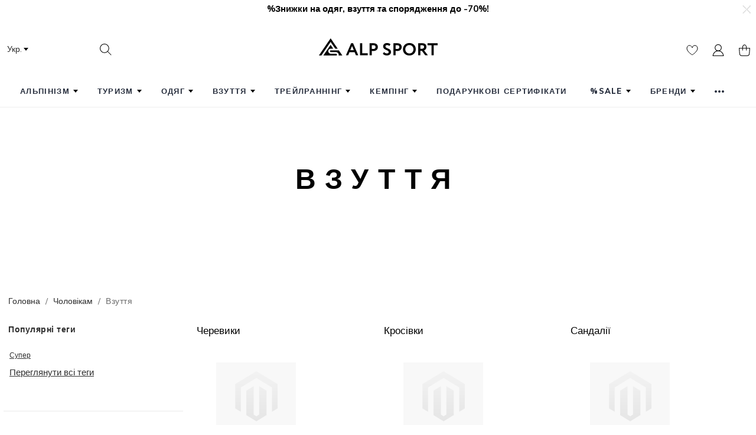

--- FILE ---
content_type: text/html; charset=UTF-8
request_url: https://alpsport.ua/ua/muzhchinam/obuv/
body_size: 36839
content:
<!DOCTYPE html><html xmlns="http://www.w3.org/1999/xhtml" xml:lang="uk" lang="uk"><head><meta http-equiv="Content-Type" content="text/html; charset=utf-8" /><title>Взуття купити, ціни, розміри в наявності | Інтернет-магазин AlpSport</title><meta name="description" content="Купити Взуття за низькою ціною ✈ Безкоштовна доставка по Києву і Україні ☀ Краще Взуття для міста та трекінгу. ✅ Акції, знижки ✔ Експертна консультація: ☎ +380939797925." /><meta name="keywords" content="Взуття" /><meta name="robots" content="INDEX,FOLLOW" /><meta name="viewport" content="width=device-width, initial-scale=1.0"/><link rel="icon" href="https://alpsport.ua/media/favicon/default/Alpsport.png" type="image/x-icon" /><link rel="shortcut icon" href="https://alpsport.ua/media/favicon/default/Alpsport.png" type="image/x-icon" /> <!--[if lt IE 7]> <script type="text/javascript"> //<![CDATA[
var BLANK_URL = 'https://alpsport.ua/js/blank.html';
var BLANK_IMG = 'https://alpsport.ua/js/spacer.gif';
//]]> </script> <![endif]--><link rel="stylesheet" href="//maxcdn.bootstrapcdn.com/font-awesome/4.7.0/css/font-awesome.min.css" /><link rel="stylesheet" type="text/css" href="https://alpsport.ua/media/css_secure/6006bd5a68d909809edfdc3117c6b497.css" media="all" /><link rel="stylesheet" type="text/css" href="https://alpsport.ua/media/css_secure/8c8f1db77a280587e023663257da70dc.css" media="print" /> <script type="text/javascript" src="https://alpsport.ua/media/js/fd4ff879e9bdb3b9fef66369ef2beaed.js"></script> <script type="text/javascript" src="https://alpsport.ua/media/js/658d2c332ae0796698327bccfb90a7af.js" defer></script><meta http-equiv="Content-Language"  content="uk" /><link rel="canonical" href="https://alpsport.ua/ua/muzhchinam/obuv/" /><link rel="alternate" hreflang="uk" href="https://alpsport.ua/ua/muzhchinam/obuv/" /><link rel="alternate" hreflang="ru" href="https://alpsport.ua/ru/muzhchinam/obuv/" /><link href="https://alpsport.ua/ua/blog/rss/index/store_id/1/" title="Блог" rel="alternate" type="application/rss+xml" /><link rel="next" href="https://alpsport.ua/ua/muzhchinam/obuv/?p=2" /> <!--[if lt IE 8]><link rel="stylesheet" type="text/css" href="https://alpsport.ua/media/css_secure/53a49e94e0312ef693f514d90b543b05.css" media="all" /> <![endif]--> <!--[if lt IE 7]> <script type="text/javascript" src="https://alpsport.ua/media/js/6855c267cce2293b8083a1e2294d4f79.js"></script> <![endif]--><script type="text/javascript"> //<![CDATA[
Mage.Cookies.path     = '/';
Mage.Cookies.domain   = '.alpsport.ua';
//]]> </script><script type="text/javascript"> //<![CDATA[
optionalZipCountries = ["HK","IE","MO","PA"];
//]]> </script><link rel="stylesheet" type="text/css" href="https://alpsport.ua/media/magecheckout/sociallogin/css/generator/design_ua.css" /><meta property="fb:app_id" content="150589772208518"/><meta property="og:type" content="product"/><meta property="og:title" content="Взуття"/><meta property="og:url" content="https://alpsport.ua/ua/muzhchinam/obuv/"/><meta property="og:image" content="https://alpsport.ua/media/catalog/category/"/><meta property="og:description" content=""/><script type="text/javascript">//<![CDATA[
var Translator = new Translate({"Please select an option.":"\u0411\u0443\u0434\u044c-\u043b\u0430\u0441\u043a\u0430, \u0432\u0438\u0431\u0435\u0440\u0456\u0442\u044c \u0432\u0430\u0440\u0456\u0430\u043d\u0442.","This is a required field.":"\u0426\u0435 \u043f\u043e\u043b\u0435 \u0454 \u043e\u0431\u043e\u0432'\u044f\u0437\u043a\u043e\u0432\u0438\u043c.","Please enter a valid number in this field.":"\u0411\u0443\u0434\u044c-\u043b\u0430\u0441\u043a\u0430, \u0432\u0432\u0435\u0434\u0456\u0442\u044c \u0432\u0456\u0440\u043d\u0438\u0439 \u043d\u043e\u043c\u0435\u0440 \u0432 \u0446\u0435 \u043f\u043e\u043b\u0435.","Please use only letters (a-z), numbers (0-9) or underscore(_) in this field, first character should be a letter.":"\u0411\u0443\u0434\u044c-\u043b\u0430\u0441\u043a\u0430, \u0432\u0438\u043a\u043e\u0440\u0438\u0441\u0442\u043e\u0432\u0443\u0439\u0442\u0435 \u043b\u0438\u0448\u0435 \u043b\u0456\u0442\u0435\u0440\u0438 (\u0430-\u044f), \u0446\u0438\u0444\u0440\u0438 (0-9), \u0430\u0431\u043e \u0441\u0438\u043c\u0432\u043e\u043b \u043f\u0456\u0434\u043a\u0440\u0435\u0441\u043b\u0435\u043d\u043d\u044f(_) \u0434\u043b\u044f \u0446\u044c\u043e\u0433\u043e \u043f\u043e\u043b\u044f. \u041f\u0435\u0440\u0448\u0438\u0439 \u0437\u043d\u0430\u043a \u043f\u043e\u0432\u0438\u043d\u0435\u043d \u0431\u0443\u0442\u0438 \u043b\u0456\u0442\u0435\u0440\u043e\u044e.","Please enter a valid phone number. For example (123) 456-7890 or 123-456-7890.":"\u0411\u0443\u0434\u044c-\u043b\u0430\u0441\u043a\u0430, \u0432\u0432\u0435\u0434\u0456\u0442\u044c \u0432\u0456\u0440\u043d\u0438\u0439 \u043d\u043e\u043c\u0435\u0440 \u0442\u0435\u043b\u0435\u0444\u043e\u043d\u0443. \u041d\u0430\u043f\u0440\u0438\u043a\u043b\u0430\u0434 (123) 456-7890 \u0430\u0431\u043e 123-456-7890.","Please enter a valid date.":"\u0411\u0443\u0434\u044c-\u043b\u0430\u0441\u043a\u0430, \u0432\u0432\u0435\u0434\u0456\u0442\u044c \u0432\u0456\u0440\u043d\u0443 \u0434\u0430\u0442\u0443.","Please enter a valid email address. For example johndoe@domain.com.":"\u0411\u0443\u0434\u044c-\u043b\u0430\u0441\u043a\u0430, \u0432\u0432\u0435\u0434\u0456\u0442\u044c \u0432\u0456\u0440\u043d\u0443 email \u0430\u0434\u0440\u0435\u0441\u0443. \n\u041d\u0430\u043f\u0440\u0438\u043a\u043b\u0430\u0434 ivandoe@domain.com.","Please enter 6 or more characters. Leading or trailing spaces will be ignored.":"\u0411\u0443\u0434\u044c-\u043b\u0430\u0441\u043a\u0430, \u0432\u0432\u0435\u0434\u0456\u0442\u044c 6 \u0430\u0431\u043e \u0431\u0456\u043b\u044c\u0448\u0435 \u0437\u043d\u0430\u043a\u0456\u0432. \u041f\u0440\u043e\u0431\u0456\u043b\u0438 \u043f\u0440\u043e\u0441\u0442\u0430\u0432\u043b\u0435\u043d\u0456 \u0441\u043f\u0435\u0440\u0435\u0434\u0443 \u0442\u0430 \u0437\u0437\u0430\u0434\u0443 \u0432\u0440\u0430\u0445\u043e\u0432\u0443\u0432\u0430\u0442\u0438\u0441\u044c \u043d\u0435 \u0431\u0443\u0434\u0443\u0442\u044c.","Please make sure your passwords match.":"\u0411\u0443\u0434\u044c-\u043b\u0430\u0441\u043a\u0430, \u043f\u0435\u0440\u0435\u043a\u043e\u043d\u0430\u0439\u0442\u0435\u0441\u044c \u0432 \u0442\u043e\u043c\u0443, \u0449\u043e \u0412\u0430\u0448\u0456 \u043f\u0430\u0440\u043e\u043b\u0456 \u0441\u043f\u0456\u0432\u043f\u0430\u0434\u0430\u044e\u0442\u044c.","Please enter a valid URL. For example http:\/\/www.example.com or www.example.com":"\u0411\u0443\u0434\u044c-\u043b\u0430\u0441\u043a\u0430, \u0432\u0432\u0435\u0434\u0456\u0442\u044c \u0432\u0456\u0440\u043d\u0438\u0439 URL. \u041d\u0430\u043f\u0440\u0438\u043a\u043b\u0430\u0434 http:\/\/www.example.com \u0430\u0431\u043e www.example.com","Please enter a valid social security number. For example 123-45-6789.":"\u0411\u0443\u0434\u044c-\u043b\u0430\u0441\u043a\u0430, \u0432\u0432\u0435\u0434\u0456\u0442\u044c \u0432\u0456\u0440\u043d\u0438\u0439 \u043d\u043e\u043c\u0435\u0440 \u0441\u043e\u0446\u0456\u0430\u043b\u044c\u043d\u043e\u0433\u043e \u0441\u0442\u0440\u0430\u0445\u0443\u0432\u0430\u043d\u043d\u044f. \u041d\u0430\u043f\u0440\u0438\u043a\u043b\u0430\u0434 123-45-6789.","Please enter a valid zip code. For example 90602 or 90602-1234.":"\u0411\u0443\u0434\u044c-\u043b\u0430\u0441\u043a\u0430, \u0432\u0432\u0435\u0434\u0456\u0442\u044c \u0432\u0456\u0440\u043d\u0438\u0439 \u043f\u043e\u0448\u0442\u043e\u0432\u0438\u0439 \u043a\u043e\u0434. \u041d\u0430\u043f\u0440\u0438\u043a\u043b\u0430\u0434 90602 \u0430\u0431\u043e 90602-1234.","Please enter a valid zip code.":"\u0411\u0443\u0434\u044c-\u043b\u0430\u0441\u043a\u0430, \u0432\u0432\u0435\u0434\u0456\u0442\u044c \u0432\u0456\u0440\u043d\u0438\u0439 \u043f\u043e\u0448\u0442\u043e\u0432\u0438\u0439 \u043a\u043e\u0434.","Please use this date format: dd\/mm\/yyyy. For example 17\/03\/2006 for the 17th of March, 2006.":"\u0411\u0443\u0434\u044c-\u043b\u0430\u0441\u043a\u0430, \u0432\u0438\u043a\u043e\u0440\u0438\u0441\u0442\u043e\u0432\u0443\u0439\u0442\u0435 \u0446\u0435\u0439 \u0444\u043e\u0440\u043c\u0430\u0442 \u0434\u0430\u0442\u0438: \u0434\u0434\/\u043c\u043c\/\u0440\u0440\u0440\u0440. \u041d\u0430\u043f\u0440\u0438\u043a\u043b\u0430\u0434 17\/03\/2006 \u0434\u043b\u044f 17\u0433\u043e \u0411\u0435\u0440\u0435\u0437\u043d\u044f, 2006 \u0440\u043e\u043a\u0443.","Please enter a valid $ amount. For example $100.00.":"\u0411\u0443\u0434\u044c-\u043b\u0430\u0441\u043a\u0430, \u0432\u0432\u0435\u0434\u0456\u0442\u044c \u0434\u0456\u0439\u0441\u043d\u0443 \u0441\u0443\u043c\u0443 $. \u041d\u0430\u043f\u0440\u0438\u043a\u043b\u0430\u0434 $100.00.","Please select one of the above options.":"\u0411\u0443\u0434\u044c-\u043b\u0430\u0441\u043a\u0430, \u0432\u0432\u0438\u0431\u0435\u0440\u0456\u0442\u044c \u043e\u0434\u0438\u043d \u0437 \u0432\u0438\u0449\u0435\u043d\u0430\u0432\u0435\u0434\u0435\u043d\u0438\u0445 \u0432\u0430\u0440\u0456\u0430\u043d\u0442\u0456\u0432.","Please select one of the options.":"\u0411\u0443\u0434\u044c-\u043b\u0430\u0441\u043a\u0430, \u0432\u0432\u0438\u0431\u0435\u0440\u0456\u0442\u044c \u043e\u0434\u0438\u043d \u0437 \u0432\u0430\u0440\u0456\u0430\u043d\u0442\u0456\u0432.","Please select State\/Province.":"\u0411\u0443\u0434\u044c-\u043b\u0430\u0441\u043a\u0430, \u0432\u0432\u0438\u0431\u0435\u0440\u0456\u0442\u044c \u0440\u0435\u0433\u0456\u043e\u043d\/\u043e\u0431\u043b\u0430\u0441\u0442\u044c.","Please enter a number greater than 0 in this field.":"\u0411\u0443\u0434\u044c-\u043b\u0430\u0441\u043a\u0430, \u0432\u0432\u0435\u0434\u0456\u0442\u044c \u0437\u043d\u0430\u0447\u0435\u043d\u043d\u044f \u0431\u0456\u043b\u044c\u0448\u0435 0 \u0432 \u0446\u044c\u043e\u043c\u0443 \u043f\u043e\u043b\u0456.","Please enter a valid credit card number.":"\u0411\u0443\u0434\u044c-\u043b\u0430\u0441\u043a\u0430, \u0432\u0432\u0435\u0434\u0456\u0442\u044c \u0432\u0456\u0440\u043d\u0438\u0439 \u043d\u043e\u043c\u0435\u0440 \u043a\u0440\u0435\u0434\u0438\u0442\u043d\u043e\u0457 \u043a\u0430\u0440\u0442\u043a\u0438.","Please wait, loading...":"\u0411\u0443\u0434\u044c-\u043b\u0430\u0441\u043a\u0430, \u0437\u0430\u0447\u0435\u043a\u0430\u0439\u0442\u0435...","Complete":"\u0417\u0430\u0432\u0435\u0440\u0448\u0435\u043d\u043e","Add to Cart":"\u041a\u0443\u043f\u0438\u0442\u0438","In Stock":"\u0404 \u0432 \u043c\u0430\u0433\u0430\u0437\u0438\u043d\u0456","Out of Stock":"\u0417\u0430\u043a\u0456\u043d\u0447\u0438\u0432\u0441\u044f","Are you sure you would like to remove this item from the shopping cart?":"\u0412\u0438 \u0432\u043f\u0435\u0432\u043d\u0435\u043d\u0456, \u0449\u043e \u0431\u0430\u0436\u0430\u0454\u0442\u0435 \u0432\u0438\u0434\u0430\u043b\u0438\u0442\u0438 \u0434\u0430\u043d\u0438\u0439 \u0442\u043e\u0432\u0430\u0440 \u0437 \u043a\u043e\u0448\u0438\u043a\u0430 ?","Are you sure you would like to remove this item from the compare products?":"\u0412\u0438 \u0432\u043f\u0435\u0432\u043d\u0435\u043d\u0456, \u0449\u043e \u0431\u0430\u0436\u0430\u0454\u0442\u0435 \u0432\u0438\u0434\u0430\u043b\u0438\u0442\u0438 \u0446\u0435\u0439 \u0442\u043e\u0432\u0430\u0440 \u0437\u0456 \u0441\u043f\u0438\u0441\u043a\u0443 \u043f\u043e\u0440\u0456\u0432\u043d\u044f\u043d\u043d\u044f?","Are you sure you would like to remove this item from the wishlist?":"\u0412\u0438 \u0432\u043f\u0435\u0432\u043d\u0435\u043d\u0456, \u0449\u043e \u0431\u0430\u0436\u0430\u0454\u0442\u0438 \u0432\u0438\u0434\u0430\u043b\u0438\u0442\u0438 \u0446\u0435\u0439 \u0442\u043e\u0432\u0430\u0440 \u0437 \u0412\u0430\u0448\u043e\u0433\u043e \u0441\u043f\u0438\u0441\u043a\u0443 \u0431\u0430\u0436\u0430\u043d\u044c?","More Products":"\u0411\u0456\u043b\u044c\u0448\u0435 \u0442\u043e\u0432\u0430\u0440\u0456\u0432","More":"\u0411\u0456\u043b\u044c\u0448\u0435","Sort":"\u0421\u043e\u0440\u0442\u0443\u0432\u0430\u0442\u0438","Loading...":"\u0417\u0430\u0433\u0440\u0443\u0436\u0430\u0435\u0442\u0441\u044f...","Previous":"\u041f\u043e\u043f\u0435\u0440\u0435\u0434\u043d\u0456\u0439","Next":"\u041d\u0430\u0441\u0442\u0443\u043f\u043d\u0438\u0439","Move":"\u041f\u0435\u0440\u0435\u043c\u0456\u0441\u0442\u0438\u0442\u0438","Close":"\u0417\u0430\u043a\u0440\u0438\u0442\u0438","Pause":"\u041f\u0440\u0438\u0437\u0443\u043f\u0438\u043d\u0438\u0442\u0438"});
//]]></script><script type="text/javascript"> (function(d, w, s) {
var widgetHash = 'Xwjk1geHsq1w7LaDZzAl', bch = d.createElement(s); bch.type = 'text/javascript'; bch.async = true;
bch.src = '//widgets.binotel.com/chat/widgets/' + widgetHash + '.js';
var sn = d.getElementsByTagName(s)[0]; sn.parentNode.insertBefore(bch, sn);
})(document, window, 'script'); </script></head><body class=" catalog-category-view sticky-header  categorypath-muzhchinam-obuv category-obuv"><div class="wrapper"> <noscript><div class="global-site-notice noscript"><div class="notice-inner"><p> <strong>JavaScript seems to be disabled in your browser.</strong><br /> You must have JavaScript enabled in your browser to utilize the functionality of this website.</p></div></div> </noscript><div class="page"><div class="header-container"><div class="ribbon-banner ribbon-banner--height-s j-ribbon-banner"><div class="ribbon-banner__container"><div class="ribbon-banner__image"><b>%Знижки на одяг, взуття та спорядження до -70%!</b><strong><br /></strong></div><p><a class="ribbon-banner__link" href="https://alpsport.ua/ua/sale/">&nbsp;</a><div class="ribbon-banner__close j-ribbon-banner-close" role="button" onclick="closeRibbonBanner()"> <svg class="icon icon--cross"> <use xlink:href="#icon-cross"> <svg id="icon-cross" viewBox="0 0 64 64"><path fill-rule="evenodd" clip-rule="evenodd" d="M63.869 5.412L58.467.006 31.94 26.529 5.534.123.128 5.529l26.406 26.408L0 58.471l5.407 5.406L31.94 37.343l26.651 26.651L64 58.588 37.347 31.937z"></path></svg> </use> </svg></div> <style> .ribbon-banner {
display: block;
border: 0;
color: #000
}
.ribbon-banner__container {
display: -webkit-box;
display: -webkit-flex;
display: -moz-flex;
display: -ms-flexbox;
display: flex;
-webkit-box-pack: center;
-ms-flex-pack: center;
-webkit-justify-content: center;
-moz-justify-content: center;
justify-content: center;
-webkit-box-align: center;
-ms-flex-align: center;
-webkit-align-items: center;
-moz-align-items: center;
align-items: center;
position: relative;
height: 30px;
overflow: hidden
}.ribbon-banner--height-m .ribbon-banner__container {
height: 40px
}
.ribbon-banner--height-l .ribbon-banner__container {
height: 50px
}
.ribbon-banner__link {
position: absolute;
z-index: 1;
top: 0;
left: 0;
width: 100%;
height: 100%
text-decoration: none;
}
.ribbon-banner__image {
position: absolute;
top: 50%;
left: 50%;
-webkit-transform: translate(-50%, -50%);
-ms-transform: translate(-50%, -50%);
transform: translate(-50%, -50%)
}
.ribbon-banner__text {
position: relative
}
.ribbon-banner__close {
position: absolute;
z-index: 100;
top: calc(50% - 6px);
right: 10px;
cursor: pointer;
transition: all 0.15s;
fill: rgba(255, 255, 255, .7);
-webkit-filter: drop-shadow(1px 0 0 rgba(0, 0, 0, .3));
filter: drop-shadow(1px 0 0 rgba(0, 0, 0, .3))
}
.ribbon-banner__close:hover {
fill: rgba(255, 255, 255, .85);
-webkit-filter: drop-shadow(1px 0 0 rgba(0, 0, 0, .4));
filter: drop-shadow(1px 0 0 rgba(0, 0, 0, .4))
}
.ribbon-banner__close:after {
content: '';
top: -9px;
right: -9px;
bottom: -9px;
left: -9px;
position: absolute;
font: 0/0 sans-serif;
overflow: hidden
}
.ribbon-banner__close .icon--cross {
display: block;
font-size: 12px
}
.ribbon-banner .icon--cross {
font-size: 14px;
width: 1em;
height: 1em;
fill: inherit;
vertical-align: middle;
}
.ribbon-banner__img {
vertical-align: middle;
max-width: none;
}
@media (max-width: 768px) {
.ribbon-banner__container {
height: auto;
}
.ribbon-banner__image {
display: none;
}
} </style> <script> function closeRibbonBanner() {
jQuery('.ribbon-banner').remove();
localStorage.setItem('ribbon-banner-hided', 1);
}
if (localStorage.getItem('ribbon-banner-hided') == 1) {
closeRibbonBanner();
} </script></p></div></div><div class="header"><div class="form-language"> <label for="select-language">Ваша мова:</label> <select id="select-language" title="Ваша мова" onchange="window.location.href=this.value"><option value="https://alpsport.ua/ua/muzhchinam/obuv/?___from_store=ua" selected="selected">Укр.</option><option value="https://alpsport.ua/ru/muzhchinam/obuv/?___from_store=ua">Рус.</option> </select></div><form id="search_mini_form" action="https://alpsport.ua/ua/catalogsearch/result/" method="get" data-config='{"serviceUrl":"https:\/\/alpsport.ua\/ua\/ajaxsearch\/","enableloader":true,"minChars":3,"maxHeight":"500","width":"auto","searchtext":"\u041f\u043e\u0448\u0443\u043a...","folded":true,"fullWidthMode":false}' class="argento folded"><fieldset><div class="mini-search form-search"><div id="searchajaxico" class=""></div><div class="search-field-wrapper"> <label for="search">Пошук:</label> <input id="search" type="text" class="input-text" name="q" placeholder="Пошук..." value="" /> <a class="close search-close" href="#" title="Close">×</a></div> <button type="button" title="Пошук" class="button btn-search"> <i class="fa fa-search fa-2x luxury-icon luxury-search"></i> <span><span>Пошук</span></span> </button></div><div class="search-mask"></div></fieldset></form><div class="header-content-right"><div id="header-togglers" class="header-icons-wrapper"> <a class="wishlist-btn" href="https://alpsport.ua/ua/wishlist/" title="Мій список бажань" rel="nofollow"><i class="luxury-icon luxury-heart"></i></a> <a href="javascript:void(0)" class="menu-toggle" data-menu="navigationpro-top"><i class="luxury-icon luxury-hamburger"></i></a> <a class="quick-links-toggle" href="javascript:void(0)" title="Quick Links"><i class="luxury-icon luxury-user"></i></a> <a class="header-cart-toggle last" href="javascript:void(0)" title="Кошик"><i class="luxury-icon luxury-cart"></i></a></div><div class="header-content"> <!--[ajaxpro_headerCart_start]--><div class="header-cart dropdown"><div class="block-title"> <span class="summary"> <span class="summary-qty">0</span> <span class="summary-items">items in cart.</span> </span><div class="summary summary-icon"> <i class="fa fa-2x fa-shopping-cart"></i> <span class="amount" title="There are 0 items in your cart.">(0)</span></div></div><ol id="header-cart-content" class="dropdown-menu mini-products-list" style="display:none;"><li class="empty">Ваш кошик покупок ще порожній!</li></ol> <script type="text/javascript">decorateList('header-cart-content', 'none-recursive')</script></div><script type="text/javascript"> function initCartPopup() {
$$('.header-cart .summary').each(function(item){
item.observe('click', function() {
$('header-cart-content').toggle();
});
});
};
initCartPopup(); </script><!--[ajaxpro_headerCart_end]--><div class="quick-links header-top-link"> <!--[ajaxpro_top.links_start]--><ul class="links"><li class="first" ><a href="https://alpsport.ua/ua/customer/account/" title="Мій аккаунт" rel="nofollow">Мій аккаунт</a></li><li ><a href="https://alpsport.ua/ua/brands/" title="Бренди" >Бренди</a></li><li ><a href="https://alpsport.ua/ua/wishlist/" title="Мій список бажань" class="top-link-wishlist" rel="nofollow">Мій список бажань</a></li><li ><a href="https://alpsport.ua/ua/checkout/cart/" title="Мій кошик" class="top-link-cart">Мій кошик</a></li><li ><a href="https://alpsport.ua/ua/checkout/" title="Замовлення" class="top-link-checkout">Замовлення</a></li><li ><a href="https://alpsport.ua/ua/customer/account/login/" title="Вхід" rel="nofollow">Вхід</a></li><li class=" last" ><a href="https://alpsport.ua/ua/testimonials/" title="Відгуки" >Відгуки</a></li></ul> <!--[ajaxpro_top.links_end]--></div></div></div><div class="logo-wrapper"> <a href="https://alpsport.ua/ua/" title="Купити туристичне спорядження для активного відпочинку в киеве " class="logo"><strong>Купити туристичне спорядження для активного відпочинку в киеве </strong><img src="https://alpsport.ua/skin/frontend/argento/luxury/images/logo.png" srcset='https://alpsport.ua/skin/frontend/argento/luxury/images/logo.png 1x, https://alpsport.ua/skin/frontend/argento/luxury/images/logo@2x.png 2x' alt="Купити туристичне спорядження для активного відпочинку в киеве " /></a></div><div class="mobile-togglers" id="mobile-togglers"></div></div><div class="nav-container"><ul id="navigationpro-top" class="navpro navpro-inline dropdown navpro-responsive  navpro-nowrap " data-config='{"show_delay":100,"hide_delay":100,"dropdown_side":"right","is_responsive":1,"constraint_el":"$$(\".header\")[0]"}'><li class="level0 nav-1 nav-li nav-style-dropdown first level-top parent"><a href="https://alpsport.ua/ua/alpinizm/" class="nav-a relative-level1 level-top nav-a-with-toggler nav-a-level0"><span class="nav-span">Альпінізм</span></a><span class="nav-toggler nav-toggler-level0 nav-dropdown-toggler"></span><div class="nav-dropdown level0" style="width:480px"><div class="nav-dropdown-inner level0"><div class="nav-column-wrapper nav1-cols"><div class="nav-column " style="width: 480px; "><ul class="level1 nav-ul nav-row"><li class="level1 nav-1-1 nav-li nav-style-dropdown first nav-li-column parent" style="width:160px"><a href="https://alpsport.ua/ua/alpinizm/skalnoe/" class="nav-a relative-level1 nav-a-level1"><span class="nav-span">Скельне</span></a><div class="nav-column-wrapper nav1-cols"><div class="nav-column " style="width: 160px; "><ul class="level2 nav-ul nav-ul-column"><li class="level2 nav-1-1-1 nav-li first"><a href="https://alpsport.ua/ua/alpinizm/skalnoe/verevki/" class="nav-a relative-level2 nav-a-level2"><span class="nav-span">Мотузки</span></a></li><li class="level2 nav-1-1-2 nav-li"><a href="https://alpsport.ua/ua/alpinizm/skalnoe/sistemy/" class="nav-a relative-level2 nav-a-level2"><span class="nav-span">Системи</span></a></li><li class="level2 nav-1-1-3 nav-li"><a href="https://alpsport.ua/ua/alpinizm/skalnoe/kaski/" class="nav-a relative-level2 nav-a-level2"><span class="nav-span">Каски</span></a></li><li class="level2 nav-1-1-4 nav-li"><a href="https://alpsport.ua/ua/alpinizm/skalnoe/karabiny/" class="nav-a relative-level2 nav-a-level2"><span class="nav-span">Карабіни</span></a></li><li class="level2 nav-1-1-5 nav-li"><a href="https://alpsport.ua/ua/alpinizm/skalnoe/strahovochnye-ustrojstva/" class="nav-a relative-level2 nav-a-level2"><span class="nav-span">Страхувальні пристрої</span></a></li><li class="level2 nav-1-1-6 nav-li"><a href="https://alpsport.ua/ua/alpinizm/skalnoe/zazhymi/" class="nav-a relative-level2 nav-a-level2"><span class="nav-span">Зажими</span></a></li><li class="level2 nav-1-1-7 nav-li"><a href="https://alpsport.ua/ua/alpinizm/skalnoe/ottyazhki/" class="nav-a relative-level2 nav-a-level2"><span class="nav-span">Відтяжки</span></a></li><li class="level2 nav-1-1-8 nav-li"><a href="https://alpsport.ua/ua/alpinizm/skalnoe/petli-samostrahovki/" class="nav-a relative-level2 nav-a-level2"><span class="nav-span">Петлі, самостраховки</span></a></li><li class="level2 nav-1-1-9 nav-li"><a href="https://alpsport.ua/ua/alpinizm/skalnoe/blok-roliki/" class="nav-a relative-level2 nav-a-level2"><span class="nav-span">Блок-ролики</span></a></li><li class="level2 nav-1-1-10 nav-li"><a href="https://alpsport.ua/ua/alpinizm/skalnoe/magnezija-i-meshochki/" class="nav-a relative-level2 nav-a-level2"><span class="nav-span">Магнезія та мішочки</span></a></li><li class="level2 nav-1-1-11 nav-li"><a href="https://alpsport.ua/ua/alpinizm/skalnoe/skalnye-molotki/" class="nav-a relative-level2 nav-a-level2"><span class="nav-span">Скельні молотки</span></a></li><li class="level2 nav-1-1-12 nav-li"><a href="https://alpsport.ua/ua/alpinizm/skalnoe/zakladnye-elementy/" class="nav-a relative-level2 nav-a-level2"><span class="nav-span">Закладні елементи</span></a></li><li class="level2 nav-1-1-13 nav-li last"><a href="https://alpsport.ua/ua/alpinizm/skalnoe/skaj-huki/" class="nav-a relative-level2 nav-a-level2"><span class="nav-span">Скай-хуки </span></a></li></ul></div></div></li><li class="level1 nav-1-2 nav-li nav-style-dropdown nav-li-column parent" style="width:160px"><a href="https://alpsport.ua/ua/alpinizm/snezhno-ledovoe/" class="nav-a relative-level1 nav-a-level1"><span class="nav-span">Сніжно-льодове</span></a><div class="nav-column-wrapper nav1-cols"><div class="nav-column " style="width: 160px; "><ul class="level2 nav-ul nav-ul-column"><li class="level2 nav-1-2-1 nav-li first"><a href="https://alpsport.ua/ua/alpinizm/snezhno-ledovoe/koshki/" class="nav-a relative-level2 nav-a-level2"><span class="nav-span">Кішки</span></a></li><li class="level2 nav-1-2-2 nav-li"><a href="https://alpsport.ua/ua/alpinizm/snezhno-ledovoe/ledoruby/" class="nav-a relative-level2 nav-a-level2"><span class="nav-span">Льодоруби</span></a></li><li class="level2 nav-1-2-3 nav-li"><a href="https://alpsport.ua/ua/alpinizm/snezhno-ledovoe/lavinnoe-snaryazhenie/" class="nav-a relative-level2 nav-a-level2"><span class="nav-span">Лавинне спорядження</span></a></li><li class="level2 nav-1-2-4 nav-li"><a href="https://alpsport.ua/ua/alpinizm/snezhno-ledovoe/shljamburi-i-ankera/" class="nav-a relative-level2 nav-a-level2"><span class="nav-span">Шлямбури та анкери</span></a></li><li class="level2 nav-1-2-5 nav-li"><a href="https://alpsport.ua/ua/alpinizm/snezhno-ledovoe/ledobury/" class="nav-a relative-level2 nav-a-level2"><span class="nav-span">Льодобури</span></a></li><li class="level2 nav-1-2-6 nav-li last"><a href="https://alpsport.ua/ua/alpinizm/snezhno-ledovoe/snigostupi/" class="nav-a relative-level2 nav-a-level2"><span class="nav-span">Снігоступи</span></a></li></ul></div></div></li><li class="level1 nav-1-3 nav-li nav-style-dropdown last nav-li-column parent" style="width:160px"><a href="https://alpsport.ua/ua/alpinizm/aksesuari/" class="nav-a relative-level1 nav-a-level1"><span class="nav-span">Аксесуари</span></a><div class="nav-column-wrapper nav1-cols"><div class="nav-column " style="width: 160px; "><ul class="level2 nav-ul nav-ul-column"><li class="level2 nav-1-3-1 nav-li first"><a href="https://alpsport.ua/ua/alpinizm/aksesuari/vertljugi/" class="nav-a relative-level2 nav-a-level2"><span class="nav-span">Вертлюги</span></a></li><li class="level2 nav-1-3-2 nav-li"><a href="https://alpsport.ua/ua/alpinizm/aksesuari/sidenja-dlja-promalpa/" class="nav-a relative-level2 nav-a-level2"><span class="nav-span">Сидіння для промальпу</span></a></li><li class="level2 nav-1-3-3 nav-li last"><a href="https://alpsport.ua/ua/alpinizm/aksesuari/takelazhni-plastini/" class="nav-a relative-level2 nav-a-level2"><span class="nav-span">Такелажні пластини</span></a></li></ul></div></div></li></ul></div></div></div></div></li><li class="level0 nav-2 nav-li nav-style-dropdown level-top parent"><a href="https://alpsport.ua/ua/turizm/" class="nav-a relative-level1 level-top nav-a-with-toggler nav-a-level0"><span class="nav-span">Туризм</span></a><span class="nav-toggler nav-toggler-level0 nav-dropdown-toggler"></span><div class="nav-dropdown level0" style="width:640px"><div class="nav-dropdown-inner level0"><div class="nav-column-wrapper nav1-cols"><div class="nav-column " style="width: 640px; "><ul class="level1 nav-ul nav-row"><li class="level1 nav-2-1 nav-li nav-style-dropdown first nav-li-column parent" style="width:160px"><a href="https://alpsport.ua/ua/turizm/bivak/" class="nav-a relative-level1 nav-a-level1"><span class="nav-span">Бівак</span></a><div class="nav-column-wrapper nav1-cols"><div class="nav-column " style="width: 160px; "><ul class="level2 nav-ul nav-ul-column"><li class="level2 nav-2-1-1 nav-li first"><a href="https://alpsport.ua/ua/turizm/bivak/palatki/" class="nav-a relative-level2 nav-a-level2"><span class="nav-span">Намети</span></a></li><li class="level2 nav-2-1-2 nav-li"><a href="https://alpsport.ua/ua/turizm/bivak/rjukzaky/" class="nav-a relative-level2 nav-a-level2"><span class="nav-span">Рюкзаки</span></a></li><li class="level2 nav-2-1-3 nav-li"><a href="https://alpsport.ua/ua/turizm/bivak/spalnyky/" class="nav-a relative-level2 nav-a-level2"><span class="nav-span">Спальники</span></a></li><li class="level2 nav-2-1-4 nav-li"><a href="https://alpsport.ua/ua/turizm/bivak/kovriki/" class="nav-a relative-level2 nav-a-level2"><span class="nav-span">Килимки</span></a></li><li class="level2 nav-2-1-5 nav-li"><a href="https://alpsport.ua/ua/turizm/bivak/trekkingovye-palki/" class="nav-a relative-level2 nav-a-level2"><span class="nav-span">Трекінгові палиці</span></a></li><li class="level2 nav-2-1-6 nav-li"><a href="https://alpsport.ua/ua/turizm/bivak/pohodnaya-eda/" class="nav-a relative-level2 nav-a-level2"><span class="nav-span">Похідна їжа</span></a></li><li class="level2 nav-2-1-7 nav-li"><a href="https://alpsport.ua/ua/turizm/bivak/fonari/" class="nav-a relative-level2 nav-a-level2"><span class="nav-span">Ліхтарі</span></a></li><li class="level2 nav-2-1-8 nav-li"><a href="https://alpsport.ua/ua/turizm/bivak/nozhy/" class="nav-a relative-level2 nav-a-level2"><span class="nav-span">Ножі</span></a></li><li class="level2 nav-2-1-9 nav-li"><a href="https://alpsport.ua/ua/turizm/bivak/multituly/" class="nav-a relative-level2 nav-a-level2"><span class="nav-span">Мультитули</span></a></li><li class="level2 nav-2-1-10 nav-li"><a href="https://alpsport.ua/ua/turizm/bivak/gamaki/" class="nav-a relative-level2 nav-a-level2"><span class="nav-span">Гамаки</span></a></li><li class="level2 nav-2-1-11 nav-li"><a href="https://alpsport.ua/ua/turizm/bivak/sredstva-ot-nasekomych/" class="nav-a relative-level2 nav-a-level2"><span class="nav-span">Засоби від комах</span></a></li><li class="level2 nav-2-1-12 nav-li"><a href="https://alpsport.ua/ua/turizm/bivak/solncezashitnye-sredstva/" class="nav-a relative-level2 nav-a-level2"><span class="nav-span">Сонцезахисні засоби</span></a></li><li class="level2 nav-2-1-13 nav-li"><a href="https://alpsport.ua/ua/turizm/bivak/kosmetika/" class="nav-a relative-level2 nav-a-level2"><span class="nav-span">Косметика</span></a></li><li class="level2 nav-2-1-14 nav-li"><a href="https://alpsport.ua/ua/turizm/bivak/pohodnyi-dush/" class="nav-a relative-level2 nav-a-level2"><span class="nav-span">Похідний душ</span></a></li><li class="level2 nav-2-1-15 nav-li"><a href="https://alpsport.ua/ua/turizm/bivak/topor-pila-lopata/" class="nav-a relative-level2 nav-a-level2"><span class="nav-span">Топор, пила, лопата</span></a></li><li class="level2 nav-2-1-16 nav-li"><a href="https://alpsport.ua/ua/turizm/bivak/kresala/" class="nav-a relative-level2 nav-a-level2"><span class="nav-span">Кресала</span></a></li><li class="level2 nav-2-1-17 nav-li last"><a href="https://alpsport.ua/ua/turizm/bivak/mebli/" class="nav-a relative-level2 nav-a-level2"><span class="nav-span">Меблі</span></a></li></ul></div></div></li><li class="level1 nav-2-2 nav-li nav-style-dropdown nav-li-column parent" style="width:160px"><a href="https://alpsport.ua/ua/turizm/gorelki/" class="nav-a relative-level1 nav-a-level1"><span class="nav-span">Пальники</span></a><div class="nav-column-wrapper nav1-cols"><div class="nav-column " style="width: 160px; "><ul class="level2 nav-ul nav-ul-column"><li class="level2 nav-2-2-1 nav-li first"><a href="https://alpsport.ua/ua/turizm/gorelki/gazovye-gorelki/" class="nav-a relative-level2 nav-a-level2"><span class="nav-span">Газові пальники </span></a></li><li class="level2 nav-2-2-2 nav-li"><a href="https://alpsport.ua/ua/turizm/gorelki/multitoplivnye-gorelki/" class="nav-a relative-level2 nav-a-level2"><span class="nav-span">Мультипаливні пальники</span></a></li><li class="level2 nav-2-2-3 nav-li"><a href="https://alpsport.ua/ua/turizm/gorelki/zhidkotoplivnye-gorelki/" class="nav-a relative-level2 nav-a-level2"><span class="nav-span">Рідкопаливні пальники</span></a></li><li class="level2 nav-2-2-4 nav-li"><a href="https://alpsport.ua/ua/turizm/gorelki/spirtovye-gorelki/" class="nav-a relative-level2 nav-a-level2"><span class="nav-span">Спиртові пальники</span></a></li><li class="level2 nav-2-2-5 nav-li"><a href="https://alpsport.ua/ua/turizm/gorelki/integrirovannye-sistemy/" class="nav-a relative-level2 nav-a-level2"><span class="nav-span">Інтегровані системи</span></a></li><li class="level2 nav-2-2-6 nav-li"><a href="https://alpsport.ua/ua/turizm/gorelki/plity/" class="nav-a relative-level2 nav-a-level2"><span class="nav-span">Плити</span></a></li><li class="level2 nav-2-2-7 nav-li"><a href="https://alpsport.ua/ua/turizm/gorelki/lampy/" class="nav-a relative-level2 nav-a-level2"><span class="nav-span">Лампи</span></a></li><li class="level2 nav-2-2-8 nav-li"><a href="https://alpsport.ua/ua/turizm/gorelki/rezaki/" class="nav-a relative-level2 nav-a-level2"><span class="nav-span">Різаки</span></a></li><li class="level2 nav-2-2-9 nav-li"><a href="https://alpsport.ua/ua/turizm/gorelki/ballony/" class="nav-a relative-level2 nav-a-level2"><span class="nav-span">Балони</span></a></li><li class="level2 nav-2-2-10 nav-li"><a href="https://alpsport.ua/ua/turizm/gorelki/obogrevateli/" class="nav-a relative-level2 nav-a-level2"><span class="nav-span">Обігрівачі</span></a></li><li class="level2 nav-2-2-11 nav-li last"><a href="https://alpsport.ua/ua/turizm/gorelki/aksessuary/" class="nav-a relative-level2 nav-a-level2"><span class="nav-span">Аксесуари</span></a></li></ul></div></div></li><li class="level1 nav-2-3 nav-li nav-style-dropdown nav-li-column parent" style="width:160px"><a href="https://alpsport.ua/ua/turizm/posuda/" class="nav-a relative-level1 nav-a-level1"><span class="nav-span">Посуд</span></a><div class="nav-column-wrapper nav1-cols"><div class="nav-column " style="width: 160px; "><ul class="level2 nav-ul nav-ul-column"><li class="level2 nav-2-3-1 nav-li first"><a href="https://alpsport.ua/ua/turizm/posuda/kruzhki/" class="nav-a relative-level2 nav-a-level2"><span class="nav-span">Кружки</span></a></li><li class="level2 nav-2-3-2 nav-li"><a href="https://alpsport.ua/ua/turizm/posuda/termokruzhki/" class="nav-a relative-level2 nav-a-level2"><span class="nav-span">Термокружки</span></a></li><li class="level2 nav-2-3-3 nav-li"><a href="https://alpsport.ua/ua/turizm/posuda/termosy/" class="nav-a relative-level2 nav-a-level2"><span class="nav-span">Термоси</span></a></li><li class="level2 nav-2-3-4 nav-li"><a href="https://alpsport.ua/ua/turizm/posuda/fljagi/" class="nav-a relative-level2 nav-a-level2"><span class="nav-span">Фляги</span></a></li><li class="level2 nav-2-3-5 nav-li"><a href="https://alpsport.ua/ua/turizm/posuda/miski/" class="nav-a relative-level2 nav-a-level2"><span class="nav-span">Миски</span></a></li><li class="level2 nav-2-3-6 nav-li"><a href="https://alpsport.ua/ua/turizm/posuda/nabory-posudy/" class="nav-a relative-level2 nav-a-level2"><span class="nav-span">Набори посуду</span></a></li><li class="level2 nav-2-3-7 nav-li"><a href="https://alpsport.ua/ua/turizm/posuda/kotelki/" class="nav-a relative-level2 nav-a-level2"><span class="nav-span">Казанки</span></a></li><li class="level2 nav-2-3-8 nav-li"><a href="https://alpsport.ua/ua/turizm/posuda/chajniki/" class="nav-a relative-level2 nav-a-level2"><span class="nav-span">Чайники</span></a></li><li class="level2 nav-2-3-9 nav-li"><a href="https://alpsport.ua/ua/turizm/posuda/kavovarki/" class="nav-a relative-level2 nav-a-level2"><span class="nav-span">Кавоварки</span></a></li><li class="level2 nav-2-3-10 nav-li"><a href="https://alpsport.ua/ua/turizm/posuda/stolovye-pribory/" class="nav-a relative-level2 nav-a-level2"><span class="nav-span">Столові прибори</span></a></li><li class="level2 nav-2-3-11 nav-li"><a href="https://alpsport.ua/ua/turizm/posuda/skovorody/" class="nav-a relative-level2 nav-a-level2"><span class="nav-span">Пательні</span></a></li><li class="level2 nav-2-3-12 nav-li"><a href="https://alpsport.ua/ua/turizm/posuda/emkosti-dlja-vody/" class="nav-a relative-level2 nav-a-level2"><span class="nav-span">Ємності для води</span></a></li><li class="level2 nav-2-3-13 nav-li"><a href="https://alpsport.ua/ua/turizm/posuda/filtry-dlja-vody/" class="nav-a relative-level2 nav-a-level2"><span class="nav-span">Фільтри для води</span></a></li><li class="level2 nav-2-3-14 nav-li last"><a href="https://alpsport.ua/ua/turizm/posuda/aksessuary/" class="nav-a relative-level2 nav-a-level2"><span class="nav-span">Аксесуари</span></a></li></ul></div></div></li><li class="level1 nav-2-4 nav-li nav-style-dropdown last nav-li-column parent" style="width:160px"><a href="https://alpsport.ua/ua/turizm/aksesuary/" class="nav-a relative-level1 nav-a-level1"><span class="nav-span">Аксесуари</span></a><div class="nav-column-wrapper nav1-cols"><div class="nav-column " style="width: 160px; "><ul class="level2 nav-ul nav-ul-column"><li class="level2 nav-2-4-1 nav-li first"><a href="https://alpsport.ua/ua/turizm/aksesuary/knigi-karty/" class="nav-a relative-level2 nav-a-level2"><span class="nav-span">Книги, мапи</span></a></li><li class="level2 nav-2-4-2 nav-li"><a href="https://alpsport.ua/ua/turizm/aksesuary/furnitura/" class="nav-a relative-level2 nav-a-level2"><span class="nav-span">Фурнітура</span></a></li><li class="level2 nav-2-4-3 nav-li"><a href="https://alpsport.ua/ua/turizm/aksesuary/koshelki/" class="nav-a relative-level2 nav-a-level2"><span class="nav-span">Гаманці</span></a></li><li class="level2 nav-2-4-4 nav-li"><a href="https://alpsport.ua/ua/turizm/aksesuary/kosmetichki/" class="nav-a relative-level2 nav-a-level2"><span class="nav-span">Косметички</span></a></li><li class="level2 nav-2-4-5 nav-li"><a href="https://alpsport.ua/ua/turizm/aksesuary/sumki-dorozhnye/" class="nav-a relative-level2 nav-a-level2"><span class="nav-span">Сумки дорожні</span></a></li><li class="level2 nav-2-4-6 nav-li"><a href="https://alpsport.ua/ua/turizm/aksesuary/sumki-gorodskie/" class="nav-a relative-level2 nav-a-level2"><span class="nav-span">Сумки міські</span></a></li><li class="level2 nav-2-4-7 nav-li"><a href="https://alpsport.ua/ua/turizm/aksesuary/sumki-na-pojas/" class="nav-a relative-level2 nav-a-level2"><span class="nav-span">Сумки на пояс</span></a></li><li class="level2 nav-2-4-8 nav-li"><a href="https://alpsport.ua/ua/turizm/aksesuary/germomeshki/" class="nav-a relative-level2 nav-a-level2"><span class="nav-span">Гермомішки</span></a></li><li class="level2 nav-2-4-9 nav-li"><a href="https://alpsport.ua/ua/turizm/aksesuary/kompresionnye-meshki/" class="nav-a relative-level2 nav-a-level2"><span class="nav-span">Компресійні мішки</span></a></li><li class="level2 nav-2-4-10 nav-li"><a href="https://alpsport.ua/ua/turizm/aksesuary/meshki-i-chehly/" class="nav-a relative-level2 nav-a-level2"><span class="nav-span">Мішки та чохли</span></a></li><li class="level2 nav-2-4-11 nav-li"><a href="https://alpsport.ua/ua/turizm/aksesuary/polotenca/" class="nav-a relative-level2 nav-a-level2"><span class="nav-span">Рушники</span></a></li><li class="level2 nav-2-4-12 nav-li"><a href="https://alpsport.ua/ua/turizm/aksesuary/pitjevye-sistemy/" class="nav-a relative-level2 nav-a-level2"><span class="nav-span">Питні системи</span></a></li><li class="level2 nav-2-4-13 nav-li"><a href="https://alpsport.ua/ua/turizm/aksesuary/ochki/" class="nav-a relative-level2 nav-a-level2"><span class="nav-span">Окуляри</span></a></li><li class="level2 nav-2-4-14 nav-li"><a href="https://alpsport.ua/ua/turizm/aksesuary/sleklajny/" class="nav-a relative-level2 nav-a-level2"><span class="nav-span">Слеклайни</span></a></li><li class="level2 nav-2-4-15 nav-li"><a href="https://alpsport.ua/ua/turizm/aksesuary/podushki/" class="nav-a relative-level2 nav-a-level2"><span class="nav-span">Подушки</span></a></li><li class="level2 nav-2-4-16 nav-li"><a href="https://alpsport.ua/ua/turizm/aksesuary/zontiki/" class="nav-a relative-level2 nav-a-level2"><span class="nav-span">Парасольки</span></a></li><li class="level2 nav-2-4-17 nav-li"><a href="https://alpsport.ua/ua/turizm/aksesuary/aptechki/" class="nav-a relative-level2 nav-a-level2"><span class="nav-span">Аптечки</span></a></li><li class="level2 nav-2-4-18 nav-li"><a href="https://alpsport.ua/ua/turizm/aksesuary/termoodeyala/" class="nav-a relative-level2 nav-a-level2"><span class="nav-span">Термоковдри</span></a></li><li class="level2 nav-2-4-19 nav-li"><a href="https://alpsport.ua/ua/turizm/aksesuary/kompasi/" class="nav-a relative-level2 nav-a-level2"><span class="nav-span">Компаси</span></a></li><li class="level2 nav-2-4-20 nav-li"><a href="https://alpsport.ua/ua/turizm/aksesuary/prikrasi/" class="nav-a relative-level2 nav-a-level2"><span class="nav-span">Прикраси</span></a></li><li class="level2 nav-2-4-21 nav-li"><a href="https://alpsport.ua/ua/turizm/aksesuary/breloki/" class="nav-a relative-level2 nav-a-level2"><span class="nav-span">Брелоки</span></a></li><li class="level2 nav-2-4-22 nav-li last"><a href="https://alpsport.ua/ua/turizm/aksesuary/shoper/" class="nav-a relative-level2 nav-a-level2"><span class="nav-span">Шопери</span></a></li></ul></div></div></li></ul></div></div></div></div></li><li class="level0 nav-3 nav-li nav-style-dropdown level-top parent"><a href="https://alpsport.ua/ua/odezhda/" class="nav-a relative-level1 level-top nav-a-with-toggler nav-a-level0"><span class="nav-span">Одяг</span></a><span class="nav-toggler nav-toggler-level0 nav-dropdown-toggler"></span><div class="nav-dropdown level0" style="width:160px"><div class="nav-dropdown-inner level0"><div class="nav-column-wrapper nav1-cols"><div class="nav-column " style="width: 160px; "><ul class="level1 nav-ul nav-ul-column"><li class="level1 nav-3-1 nav-li first"><a href="https://alpsport.ua/ua/odezhda/kurtki/" class="nav-a relative-level1 nav-a-level1"><span class="nav-span">Куртки</span></a></li><li class="level1 nav-3-2 nav-li"><a href="https://alpsport.ua/ua/odezhda/zhilety/" class="nav-a relative-level1 nav-a-level1"><span class="nav-span">Жилети</span></a></li><li class="level1 nav-3-3 nav-li"><a href="https://alpsport.ua/ua/odezhda/shtany/" class="nav-a relative-level1 nav-a-level1"><span class="nav-span">Штани</span></a></li><li class="level1 nav-3-4 nav-li"><a href="https://alpsport.ua/ua/odezhda/palto/" class="nav-a relative-level1 nav-a-level1"><span class="nav-span">Пальто</span></a></li><li class="level1 nav-3-5 nav-li"><a href="https://alpsport.ua/ua/odezhda/rubashki/" class="nav-a relative-level1 nav-a-level1"><span class="nav-span">Сорочки</span></a></li><li class="level1 nav-3-6 nav-li"><a href="https://alpsport.ua/ua/odezhda/termobelje/" class="nav-a relative-level1 nav-a-level1"><span class="nav-span">Термобілизна</span></a></li><li class="level1 nav-3-7 nav-li"><a href="https://alpsport.ua/ua/odezhda/termonoski/" class="nav-a relative-level1 nav-a-level1"><span class="nav-span">Термошкарпетки</span></a></li><li class="level1 nav-3-8 nav-li"><a href="https://alpsport.ua/ua/odezhda/perchatki/" class="nav-a relative-level1 nav-a-level1"><span class="nav-span">Рукавиці</span></a></li><li class="level1 nav-3-9 nav-li"><a href="https://alpsport.ua/ua/odezhda/futbolki/" class="nav-a relative-level1 nav-a-level1"><span class="nav-span">Футболки</span></a></li><li class="level1 nav-3-10 nav-li"><a href="https://alpsport.ua/ua/odezhda/baff/" class="nav-a relative-level1 nav-a-level1"><span class="nav-span">BUFF®</span></a></li><li class="level1 nav-3-11 nav-li"><a href="https://alpsport.ua/ua/odezhda/golovnye-ubory/" class="nav-a relative-level1 nav-a-level1"><span class="nav-span">Головні убори</span></a></li><li class="level1 nav-3-12 nav-li"><a href="https://alpsport.ua/ua/odezhda/uhod-za-odezhdoj/" class="nav-a relative-level1 nav-a-level1"><span class="nav-span">Догляд за одягом</span></a></li><li class="level1 nav-3-13 nav-li"><a href="https://alpsport.ua/ua/odezhda/poncho-plaschi/" class="nav-a relative-level1 nav-a-level1"><span class="nav-span">Пончо, плащі</span></a></li><li class="level1 nav-3-14 nav-li"><a href="https://alpsport.ua/ua/odezhda/antimoskitka/" class="nav-a relative-level1 nav-a-level1"><span class="nav-span">Антимоскітка</span></a></li><li class="level1 nav-3-15 nav-li last"><a href="https://alpsport.ua/ua/odezhda/shorty/" class="nav-a relative-level1 nav-a-level1"><span class="nav-span">Шорти</span></a></li></ul></div></div></div></div></li><li class="level0 nav-4 nav-li nav-style-dropdown level-top parent"><a href="https://alpsport.ua/ua/obuv/" class="nav-a relative-level1 level-top nav-a-with-toggler nav-a-level0"><span class="nav-span">Взуття</span></a><span class="nav-toggler nav-toggler-level0 nav-dropdown-toggler"></span><div class="nav-dropdown level0" style="width:160px"><div class="nav-dropdown-inner level0"><div class="nav-column-wrapper nav1-cols"><div class="nav-column " style="width: 160px; "><ul class="level1 nav-ul nav-ul-column"><li class="level1 nav-4-1 nav-li first"><a href="https://alpsport.ua/ua/obuv/botinki/" class="nav-a relative-level1 nav-a-level1"><span class="nav-span">Черевики</span></a></li><li class="level1 nav-4-2 nav-li"><a href="https://alpsport.ua/ua/obuv/krossovki/" class="nav-a relative-level1 nav-a-level1"><span class="nav-span">Кросівки</span></a></li><li class="level1 nav-4-3 nav-li"><a href="https://alpsport.ua/ua/obuv/sandalii/" class="nav-a relative-level1 nav-a-level1"><span class="nav-span">Сандалі</span></a></li><li class="level1 nav-4-4 nav-li"><a href="https://alpsport.ua/ua/obuv/skalniki/" class="nav-a relative-level1 nav-a-level1"><span class="nav-span">Скельні туфлі</span></a></li><li class="level1 nav-4-5 nav-li"><a href="https://alpsport.ua/ua/obuv/shljopancy/" class="nav-a relative-level1 nav-a-level1"><span class="nav-span">Шльопанці</span></a></li><li class="level1 nav-4-6 nav-li"><a href="https://alpsport.ua/ua/obuv/uhod-za-obuvju/" class="nav-a relative-level1 nav-a-level1"><span class="nav-span">Догляд</span></a></li><li class="level1 nav-4-7 nav-li"><a href="https://alpsport.ua/ua/obuv/bahily/" class="nav-a relative-level1 nav-a-level1"><span class="nav-span">Бахіли</span></a></li><li class="level1 nav-4-8 nav-li last"><a href="https://alpsport.ua/ua/obuv/aksesuari/" class="nav-a relative-level1 nav-a-level1"><span class="nav-span">Аксесуари</span></a></li></ul></div></div></div></div></li><li class="level0 nav-5 nav-li nav-style-dropdown level-top parent"><a href="https://alpsport.ua/ua/treilranning/" class="nav-a relative-level1 level-top nav-a-with-toggler nav-a-level0"><span class="nav-span">Трейлраннінг</span></a><span class="nav-toggler nav-toggler-level0 nav-dropdown-toggler"></span><div class="nav-dropdown level0" style="width:160px"><div class="nav-dropdown-inner level0"><div class="nav-column-wrapper nav1-cols"><div class="nav-column " style="width: 160px; "><ul class="level1 nav-ul nav-ul-column"><li class="level1 nav-5-1 nav-li first"><a href="https://alpsport.ua/ua/treilranning/rjukzaki-ta-sumki/" class="nav-a relative-level1 nav-a-level1"><span class="nav-span">Рюкзаки та сумки</span></a></li><li class="level1 nav-5-2 nav-li"><a href="https://alpsport.ua/ua/treilranning/futbolki/" class="nav-a relative-level1 nav-a-level1"><span class="nav-span">Футболки</span></a></li><li class="level1 nav-5-3 nav-li"><a href="https://alpsport.ua/ua/treilranning/fljagi/" class="nav-a relative-level1 nav-a-level1"><span class="nav-span">Фляги</span></a></li><li class="level1 nav-5-4 nav-li"><a href="https://alpsport.ua/ua/treilranning/shorti/" class="nav-a relative-level1 nav-a-level1"><span class="nav-span">Шорти</span></a></li><li class="level1 nav-5-5 nav-li"><a href="https://alpsport.ua/ua/treilranning/tajtsi/" class="nav-a relative-level1 nav-a-level1"><span class="nav-span">Тайтси</span></a></li><li class="level1 nav-5-6 nav-li"><a href="https://alpsport.ua/ua/treilranning/krosivki/" class="nav-a relative-level1 nav-a-level1"><span class="nav-span">Кросівки</span></a></li><li class="level1 nav-5-7 nav-li"><a href="https://alpsport.ua/ua/treilranning/trejlovi-palici/" class="nav-a relative-level1 nav-a-level1"><span class="nav-span">Трейлові палиці</span></a></li><li class="level1 nav-5-8 nav-li"><a href="https://alpsport.ua/ua/treilranning/golovni-ubori/" class="nav-a relative-level1 nav-a-level1"><span class="nav-span">Головні убори</span></a></li><li class="level1 nav-5-9 nav-li"><a href="https://alpsport.ua/ua/treilranning/izha/" class="nav-a relative-level1 nav-a-level1"><span class="nav-span">Їжа</span></a></li><li class="level1 nav-5-10 nav-li"><a href="https://alpsport.ua/ua/treilranning/shkarpetki-ta-getri/" class="nav-a relative-level1 nav-a-level1"><span class="nav-span">Шкарпетки та гетри</span></a></li><li class="level1 nav-5-11 nav-li"><a href="https://alpsport.ua/ua/treilranning/aksesuari/" class="nav-a relative-level1 nav-a-level1"><span class="nav-span">Аксесуари</span></a></li><li class="level1 nav-5-12 nav-li last"><a href="https://alpsport.ua/ua/treilranning/okuljari/" class="nav-a relative-level1 nav-a-level1"><span class="nav-span">Окуляри</span></a></li></ul></div></div></div></div></li><li class="level0 nav-6 nav-li nav-style-dropdown level-top parent"><a href="https://alpsport.ua/ua/kemping/" class="nav-a relative-level1 level-top nav-a-with-toggler nav-a-level0"><span class="nav-span">Кемпінг</span></a><span class="nav-toggler nav-toggler-level0 nav-dropdown-toggler"></span><div class="nav-dropdown level0" style="width:160px"><div class="nav-dropdown-inner level0"><div class="nav-column-wrapper nav1-cols"><div class="nav-column " style="width: 160px; "><ul class="level1 nav-ul nav-ul-column"><li class="level1 nav-6-1 nav-li first"><a href="https://alpsport.ua/ua/kemping/stoli/" class="nav-a relative-level1 nav-a-level1"><span class="nav-span">Столи</span></a></li><li class="level1 nav-6-2 nav-li"><a href="https://alpsport.ua/ua/kemping/krisla/" class="nav-a relative-level1 nav-a-level1"><span class="nav-span">Крісла</span></a></li><li class="level1 nav-6-3 nav-li"><a href="https://alpsport.ua/ua/kemping/sumky-holodylnyky/" class="nav-a relative-level1 nav-a-level1"><span class="nav-span">Сумки-холодильники</span></a></li><li class="level1 nav-6-4 nav-li last"><a href="https://alpsport.ua/ua/kemping/rozkladni-lizhka/" class="nav-a relative-level1 nav-a-level1"><span class="nav-span">Розкладні ліжка</span></a></li></ul></div></div></div></div></li><li class="level0 nav-7 nav-li level-top"><a href="https://alpsport.ua/ua/podarunkovi-sertifikati/" class="nav-a relative-level1 level-top nav-a-level0"><span class="nav-span">Подарункові сертифікати</span></a></li><li class="level0 nav-8 nav-li nav-style-dropdown level-top parent"><a href="https://alpsport.ua/ua/sale/" class="nav-a relative-level1 level-top nav-a-with-toggler nav-a-level0"><span class="nav-span">%Sale</span></a><span class="nav-toggler nav-toggler-level0 nav-dropdown-toggler"></span><div class="nav-dropdown level0" style="width:160px"><div class="nav-dropdown-inner level0"><div class="nav-column-wrapper nav1-cols"><div class="nav-column " style="width: 160px; "><ul class="level1 nav-ul nav-ul-column"><li class="level1 nav-8-1 nav-li first"><a href="https://alpsport.ua/ua/sale/odjag/" class="nav-a relative-level1 nav-a-level1"><span class="nav-span">Одяг</span></a></li><li class="level1 nav-8-2 nav-li"><a href="https://alpsport.ua/ua/sale/vzuttja/" class="nav-a relative-level1 nav-a-level1"><span class="nav-span">Взуття</span></a></li><li class="level1 nav-8-3 nav-li last"><a href="https://alpsport.ua/ua/sale/sporjadzhennja/" class="nav-a relative-level1 nav-a-level1"><span class="nav-span">Спорядження</span></a></li></ul></div></div></div></div></li><li class=" nav-li nav-li-sibling level-top parent nav-style-dropdown"><div class="nav-sibling-title level-top relative-level1 nav-sibling-title-with-toggler"><a href="https://alpsport.ua/ua/brands/" class="nav-a level-top"><span class="nav-span">Бренди</span></a></div><span class="nav-toggler nav-toggler-level0 nav-dropdown-toggler"></span><div class="level0 nav-dropdown" style="width: 600px; padding: 10px;"><div class="nav-dropdown-inner level0"><div class="attributepages-grid-wrapper attributepages-options"><ul class="attributepages-grid attributepages-cols-5 mode-link"><li class="item first"> <a href="https://alpsport.ua/ua/brands/!fest-food-mission/" title="!FEST FOOD MISSION" class="attributepages-title"> !FEST FOOD MISSION </a></li><li class="item"> <a href="https://alpsport.ua/ua/brands/accapi/" title="Accapi" class="attributepages-title"> Accapi </a></li><li class="item"> <a href="https://alpsport.ua/ua/brands/acecamp/" title="AceCamp" class="attributepages-title"> AceCamp </a></li><li class="item"> <a href="https://alpsport.ua/ua/brands/adventure-menu/" title="Adventure Menu" class="attributepages-title"> Adventure Menu </a></li><li class="item last"> <a href="https://alpsport.ua/ua/brands/aku/" title="AKU" class="attributepages-title"> AKU </a></li></ul><ul class="attributepages-grid attributepages-cols-5 mode-link"><li class="item first"> <a href="https://alpsport.ua/ua/brands/andrea-sampaoli-creazioni/" title="Andrea Sampaoli Creazioni" class="attributepages-title"> Andrea Sampaoli Creazioni </a></li><li class="item"> <a href="https://alpsport.ua/ua/brands/aquapac/" title="Aquapac" class="attributepages-title"> Aquapac </a></li><li class="item"> <a href="https://alpsport.ua/ua/brands/asolo/" title="Asolo" class="attributepages-title"> Asolo </a></li><li class="item"> <a href="https://alpsport.ua/ua/brands/avk/" title="AVK" class="attributepages-title"> AVK </a></li><li class="item last"> <a href="https://alpsport.ua/ua/brands/basecamp/" title="BaseCamp" class="attributepages-title"> BaseCamp </a></li></ul><ul class="attributepages-grid attributepages-cols-5 mode-link"><li class="item first"> <a href="https://alpsport.ua/ua/brands/bca/" title="BCA" class="attributepages-title"> BCA </a></li><li class="item"> <a href="https://alpsport.ua/ua/brands/beal/" title="Beal" class="attributepages-title"> Beal </a></li><li class="item"> <a href="https://alpsport.ua/ua/brands/bestard/" title="Bestard" class="attributepages-title"> Bestard </a></li><li class="item"> <a href="https://alpsport.ua/ua/brands/big-agnes/" title="Big Agnes" class="attributepages-title"> Big Agnes </a></li><li class="item last"> <a href="https://alpsport.ua/ua/brands/biolite-/" title="Biolite " class="attributepages-title"> Biolite </a></li></ul><ul class="attributepages-grid attributepages-cols-5 mode-link"><li class="item first"> <a href="https://alpsport.ua/ua/brands/black-diamond/" title="Black Diamond" class="attributepages-title"> Black Diamond </a></li><li class="item"> <a href="https://alpsport.ua/ua/brands/boker/" title="Boker" class="attributepages-title"> Boker </a></li><li class="item"> <a href="https://alpsport.ua/ua/brands/brs/" title="BRS" class="attributepages-title"> BRS </a></li><li class="item"> <a href="https://alpsport.ua/ua/brands/buff®/" title="BUFF®" class="attributepages-title"> BUFF® </a></li><li class="item last"> <a href="https://alpsport.ua/ua/brands/camp-/" title="CamP " class="attributepages-title"> CamP </a></li></ul><ul class="attributepages-grid attributepages-cols-5 mode-link"><li class="item first"> <a href="https://alpsport.ua/ua/brands/chaos/" title="Chaos" class="attributepages-title"> Chaos </a></li><li class="item"> <a href="https://alpsport.ua/ua/brands/climb-x/" title="Climb X" class="attributepages-title"> Climb X </a></li><li class="item"> <a href="https://alpsport.ua/ua/brands/climbing-technology/" title="Climbing Technology" class="attributepages-title"> Climbing Technology </a></li><li class="item"> <a href="https://alpsport.ua/ua/brands/compressport/" title="Compressport" class="attributepages-title"> Compressport </a></li><li class="item last"> <a href="https://alpsport.ua/ua/brands/craft/" title="Craft" class="attributepages-title"> Craft </a></li></ul><ul class="attributepages-grid attributepages-cols-5 mode-link"><li class="item first"> <a href="https://alpsport.ua/ua/brands/crkt/" title="CRKT" class="attributepages-title"> CRKT </a></li><li class="item"> <a href="https://alpsport.ua/ua/brands/deuter/" title="Deuter" class="attributepages-title"> Deuter </a></li><li class="item"> <a href="https://alpsport.ua/ua/brands/dexshell/" title="Dexshell" class="attributepages-title"> Dexshell </a></li><li class="item"> <a href="https://alpsport.ua/ua/brands/e-case/" title="E-CASE" class="attributepages-title"> E-CASE </a></li><li class="item last"> <a href="https://alpsport.ua/ua/brands/e=da/" title="E=da" class="attributepages-title"> E=da </a></li></ul><ul class="attributepages-grid attributepages-cols-5 mode-link"><li class="item first"> <a href="https://alpsport.ua/ua/brands/edelweiss-/" title="Edelweiss " class="attributepages-title"> Edelweiss </a></li><li class="item"> <a href="https://alpsport.ua/ua/brands/esbit/" title="Esbit" class="attributepages-title"> Esbit </a></li><li class="item"> <a href="https://alpsport.ua/ua/brands/eva-line/" title="Eva-Line" class="attributepages-title"> Eva-Line </a></li><li class="item"> <a href="https://alpsport.ua/ua/brands/exofficio/" title="ExOfficio" class="attributepages-title"> ExOfficio </a></li><li class="item last"> <a href="https://alpsport.ua/ua/brands/exped/" title="Exped" class="attributepages-title"> Exped </a></li></ul><ul class="attributepages-grid attributepages-cols-5 mode-link"><li class="item first"> <a href="https://alpsport.ua/ua/brands/extremities/" title="Extremities" class="attributepages-title"> Extremities </a></li><li class="item"> <a href="https://alpsport.ua/ua/brands/fenix/" title="Fenix" class="attributepages-title"> Fenix </a></li><li class="item"> <a href="https://alpsport.ua/ua/brands/fire-maple/" title="Fire-Maple" class="attributepages-title"> Fire-Maple </a></li><li class="item"> <a href="https://alpsport.ua/ua/brands/firebird/" title="FireBird" class="attributepages-title"> FireBird </a></li><li class="item last"> <a href="https://alpsport.ua/ua/brands/first-ascent/" title="First Ascent" class="attributepages-title"> First Ascent </a></li></ul><ul class="attributepages-grid attributepages-cols-5 mode-link"><li class="item first"> <a href="https://alpsport.ua/ua/brands/fiskars/" title="Fiskars" class="attributepages-title"> Fiskars </a></li><li class="item"> <a href="https://alpsport.ua/ua/brands/fixe/" title="Fixe" class="attributepages-title"> Fixe </a></li><li class="item"> <a href="https://alpsport.ua/ua/brands/fjallraven/" title="Fjallraven" class="attributepages-title"> Fjallraven </a></li><li class="item"> <a href="https://alpsport.ua/ua/brands/fjord-nansen/" title="Fjord Nansen" class="attributepages-title"> Fjord Nansen </a></li><li class="item last"> <a href="https://alpsport.ua/ua/brands/fram/" title="Fram" class="attributepages-title"> Fram </a></li></ul><ul class="attributepages-grid attributepages-cols-5 mode-link"><li class="item first"> <a href="https://alpsport.ua/ua/brands/gabel/" title="Gabel" class="attributepages-title"> Gabel </a></li><li class="item"> <a href="https://alpsport.ua/ua/brands/ganzo/" title="Ganzo" class="attributepages-title"> Ganzo </a></li><li class="item"> <a href="https://alpsport.ua/ua/brands/gibbon/" title="Gibbon" class="attributepages-title"> Gibbon </a></li><li class="item"> <a href="https://alpsport.ua/ua/brands/go-zee/" title="Go Zee" class="attributepages-title"> Go Zee </a></li><li class="item last"> <a href="https://alpsport.ua/ua/brands/gp/" title="GP" class="attributepages-title"> GP </a></li></ul><ul class="attributepages-grid attributepages-cols-5 mode-link"><li class="item first"> <a href="https://alpsport.ua/ua/brands/granger’s/" title="Granger’s" class="attributepages-title"> Granger’s </a></li><li class="item"> <a href="https://alpsport.ua/ua/brands/grivel/" title="Grivel" class="attributepages-title"> Grivel </a></li><li class="item"> <a href="https://alpsport.ua/ua/brands/gsi/" title="GSI" class="attributepages-title"> GSI </a></li><li class="item"> <a href="https://alpsport.ua/ua/brands/hannah/" title="Hannah" class="attributepages-title"> Hannah </a></li><li class="item last"> <a href="https://alpsport.ua/ua/brands/high5/" title="High5" class="attributepages-title"> High5 </a></li></ul><ul class="attributepages-grid attributepages-cols-5 mode-link"><li class="item first"> <a href="https://alpsport.ua/ua/brands/humangear/" title="Humangear" class="attributepages-title"> Humangear </a></li><li class="item"> <a href="https://alpsport.ua/ua/brands/hydrapak/" title="HydraPak" class="attributepages-title"> HydraPak </a></li><li class="item"> <a href="https://alpsport.ua/ua/brands/icebreaker/" title="Icebreaker" class="attributepages-title"> Icebreaker </a></li><li class="item"> <a href="https://alpsport.ua/ua/brands/jetboil/" title="Jetboil" class="attributepages-title"> Jetboil </a></li><li class="item last"> <a href="https://alpsport.ua/ua/brands/julbo/" title="Julbo" class="attributepages-title"> Julbo </a></li></ul><ul class="attributepages-grid attributepages-cols-5 mode-link"><li class="item first"> <a href="https://alpsport.ua/ua/brands/katadyn/" title="Katadyn" class="attributepages-title"> Katadyn </a></li><li class="item"> <a href="https://alpsport.ua/ua/brands/keen/" title="Keen" class="attributepages-title"> Keen </a></li><li class="item"> <a href="https://alpsport.ua/ua/brands/kelty/" title="Kelty" class="attributepages-title"> Kelty </a></li><li class="item"> <a href="https://alpsport.ua/ua/brands/kovea/" title="Kovea" class="attributepages-title"> Kovea </a></li><li class="item last"> <a href="https://alpsport.ua/ua/brands/la-sportiva/" title="La Sportiva" class="attributepages-title"> La Sportiva </a></li></ul><ul class="attributepages-grid attributepages-cols-5 mode-link"><li class="item first"> <a href="https://alpsport.ua/ua/brands/lasting/" title="Lasting" class="attributepages-title"> Lasting </a></li><li class="item"> <a href="https://alpsport.ua/ua/brands/leatherman/" title="Leatherman" class="attributepages-title"> Leatherman </a></li><li class="item"> <a href="https://alpsport.ua/ua/brands/leki/" title="Leki" class="attributepages-title"> Leki </a></li><li class="item"> <a href="https://alpsport.ua/ua/brands/levitate/" title="Levitate" class="attributepages-title"> Levitate </a></li><li class="item last"> <a href="https://alpsport.ua/ua/brands/lifesystems/" title="Lifesystems" class="attributepages-title"> Lifesystems </a></li></ul><ul class="attributepages-grid attributepages-cols-5 mode-link"><li class="item first"> <a href="https://alpsport.ua/ua/brands/lifeventure/" title="Lifeventure" class="attributepages-title"> Lifeventure </a></li><li class="item"> <a href="https://alpsport.ua/ua/brands/light-my-fire/" title="Light My Fire" class="attributepages-title"> Light My Fire </a></li><li class="item"> <a href="https://alpsport.ua/ua/brands/lorpen/" title="Lorpen" class="attributepages-title"> Lorpen </a></li><li class="item"> <a href="https://alpsport.ua/ua/brands/lowa/" title="Lowa" class="attributepages-title"> Lowa </a></li><li class="item last"> <a href="https://alpsport.ua/ua/brands/lowe-alpine/" title="Lowe Alpine" class="attributepages-title"> Lowe Alpine </a></li></ul><ul class="attributepages-grid attributepages-cols-5 mode-link"><li class="item first"> <a href="https://alpsport.ua/ua/brands/marmot/" title="Marmot" class="attributepages-title"> Marmot </a></li><li class="item"> <a href="https://alpsport.ua/ua/brands/mcnett/" title="McNett" class="attributepages-title"> McNett </a></li><li class="item"> <a href="https://alpsport.ua/ua/brands/montane/" title="Montane" class="attributepages-title"> Montane </a></li><li class="item"> <a href="https://alpsport.ua/ua/brands/morakniv/" title="Morakniv" class="attributepages-title"> Morakniv </a></li><li class="item last"> <a href="https://alpsport.ua/ua/brands/mountain-equipment/" title="Mountain Equipment" class="attributepages-title"> Mountain Equipment </a></li></ul><ul class="attributepages-grid attributepages-cols-5 mode-link"><li class="item first"> <a href="https://alpsport.ua/ua/brands/msr/" title="MSR" class="attributepages-title"> MSR </a></li><li class="item"> <a href="https://alpsport.ua/ua/brands/mund/" title="Mund" class="attributepages-title"> Mund </a></li><li class="item"> <a href="https://alpsport.ua/ua/brands/munkees/" title="Munkees" class="attributepages-title"> Munkees </a></li><li class="item"> <a href="https://alpsport.ua/ua/brands/na-giean/" title="Na Giean" class="attributepages-title"> Na Giean </a></li><li class="item last"> <a href="https://alpsport.ua/ua/brands/naturehike/" title="Naturehike" class="attributepages-title"> Naturehike </a></li></ul><ul class="attributepages-grid attributepages-cols-5 mode-link"><li class="item first"> <a href="https://alpsport.ua/ua/brands/nebo/" title="Nebo" class="attributepages-title"> Nebo </a></li><li class="item"> <a href="https://alpsport.ua/ua/brands/nemo/" title="NEMO" class="attributepages-title"> NEMO </a></li><li class="item"> <a href="https://alpsport.ua/ua/brands/neve/" title="Neve" class="attributepages-title"> Neve </a></li><li class="item"> <a href="https://alpsport.ua/ua/brands/nikwax/" title="Nikwax" class="attributepages-title"> Nikwax </a></li><li class="item last"> <a href="https://alpsport.ua/ua/brands/nortec/" title="NORTEC" class="attributepages-title"> NORTEC </a></li></ul><ul class="attributepages-grid attributepages-cols-5 mode-link"><li class="item first"> <a href="https://alpsport.ua/ua/brands/ontario/" title="Ontario" class="attributepages-title"> Ontario </a></li><li class="item"> <a href="https://alpsport.ua/ua/brands/opinel/" title="Opinel" class="attributepages-title"> Opinel </a></li><li class="item"> <a href="https://alpsport.ua/ua/brands/optimus/" title="Optimus" class="attributepages-title"> Optimus </a></li><li class="item"> <a href="https://alpsport.ua/ua/brands/osprey/" title="Osprey" class="attributepages-title"> Osprey </a></li><li class="item last"> <a href="https://alpsport.ua/ua/brands/petzl/" title="Petzl" class="attributepages-title"> Petzl </a></li></ul><ul class="attributepages-grid attributepages-cols-5 mode-link"><li class="item first"> <a href="https://alpsport.ua/ua/brands/pieps/" title="Pieps" class="attributepages-title"> Pieps </a></li><li class="item"> <a href="https://alpsport.ua/ua/brands/pinguin/" title="Pinguin" class="attributepages-title"> Pinguin </a></li><li class="item"> <a href="https://alpsport.ua/ua/brands/platypus/" title="Platypus" class="attributepages-title"> Platypus </a></li><li class="item"> <a href="https://alpsport.ua/ua/brands/poc/" title="POC" class="attributepages-title"> POC </a></li><li class="item last"> <a href="https://alpsport.ua/ua/brands/powertraveller/" title="Powertraveller" class="attributepages-title"> Powertraveller </a></li></ul><ul class="attributepages-grid attributepages-cols-5 mode-link"><li class="item first"> <a href="https://alpsport.ua/ua/brands/primus/" title="Primus" class="attributepages-title"> Primus </a></li><li class="item"> <a href="https://alpsport.ua/ua/brands/rab/" title="Rab" class="attributepages-title"> Rab </a></li><li class="item"> <a href="https://alpsport.ua/ua/brands/rock-empire/" title="Rock Empire" class="attributepages-title"> Rock Empire </a></li><li class="item"> <a href="https://alpsport.ua/ua/brands/rock-technologies/" title="Rock Technologies" class="attributepages-title"> Rock Technologies </a></li><li class="item last"> <a href="https://alpsport.ua/ua/brands/roxon/" title="Roxon" class="attributepages-title"> Roxon </a></li></ul><ul class="attributepages-grid attributepages-cols-5 mode-link"><li class="item first"> <a href="https://alpsport.ua/ua/brands/salewa/" title="Salewa" class="attributepages-title"> Salewa </a></li><li class="item"> <a href="https://alpsport.ua/ua/brands/salomon/" title="Salomon" class="attributepages-title"> Salomon </a></li><li class="item"> <a href="https://alpsport.ua/ua/brands/scarpa/" title="Scarpa" class="attributepages-title"> Scarpa </a></li><li class="item"> <a href="https://alpsport.ua/ua/brands/sea-to-summit/" title="Sea to Summit" class="attributepages-title"> Sea to Summit </a></li><li class="item last"> <a href="https://alpsport.ua/ua/brands/sierra-designs/" title="Sierra Designs" class="attributepages-title"> Sierra Designs </a></li></ul><ul class="attributepages-grid attributepages-cols-5 mode-link"><li class="item first"> <a href="https://alpsport.ua/ua/brands/silva/" title="Silva" class="attributepages-title"> Silva </a></li><li class="item"> <a href="https://alpsport.ua/ua/brands/singing-rock/" title="Singing Rock" class="attributepages-title"> Singing Rock </a></li><li class="item"> <a href="https://alpsport.ua/ua/brands/skif-outdoor/" title="Skif Outdoor" class="attributepages-title"> Skif Outdoor </a></li><li class="item"> <a href="https://alpsport.ua/ua/brands/smartwool/" title="Smartwool" class="attributepages-title"> Smartwool </a></li><li class="item last"> <a href="https://alpsport.ua/ua/brands/sog/" title="SOG" class="attributepages-title"> SOG </a></li></ul><ul class="attributepages-grid attributepages-cols-5 mode-link"><li class="item first"> <a href="https://alpsport.ua/ua/brands/soto/" title="Soto" class="attributepages-title"> Soto </a></li><li class="item"> <a href="https://alpsport.ua/ua/brands/source/" title="Source" class="attributepages-title"> Source </a></li><li class="item"> <a href="https://alpsport.ua/ua/brands/spas/" title="Spas" class="attributepages-title"> Spas </a></li><li class="item"> <a href="https://alpsport.ua/ua/brands/tasmanian-tiger/" title="Tasmanian Tiger" class="attributepages-title"> Tasmanian Tiger </a></li><li class="item last"> <a href="https://alpsport.ua/ua/brands/tatonka/" title="Tatonka" class="attributepages-title"> Tatonka </a></li></ul><ul class="attributepages-grid attributepages-cols-5 mode-link"><li class="item first"> <a href="https://alpsport.ua/ua/brands/tendon/" title="Tendon" class="attributepages-title"> Tendon </a></li><li class="item"> <a href="https://alpsport.ua/ua/brands/terra-incognita/" title="Terra Incognita" class="attributepages-title"> Terra Incognita </a></li><li class="item"> <a href="https://alpsport.ua/ua/brands/tesla/" title="Tesla" class="attributepages-title"> Tesla </a></li><li class="item"> <a href="https://alpsport.ua/ua/brands/teva/" title="Teva" class="attributepages-title"> Teva </a></li><li class="item last"> <a href="https://alpsport.ua/ua/brands/thaw/" title="Thaw" class="attributepages-title"> Thaw </a></li></ul><ul class="attributepages-grid attributepages-cols-5 mode-link"><li class="item first"> <a href="https://alpsport.ua/ua/brands/therm-a-rest/" title="Therm-A-Rest" class="attributepages-title"> Therm-A-Rest </a></li><li class="item"> <a href="https://alpsport.ua/ua/brands/thermacell/" title="Thermacell" class="attributepages-title"> Thermacell </a></li><li class="item"> <a href="https://alpsport.ua/ua/brands/thermopad/" title="Thermopad" class="attributepages-title"> Thermopad </a></li><li class="item"> <a href="https://alpsport.ua/ua/brands/toko/" title="Toko" class="attributepages-title"> Toko </a></li><li class="item last"> <a href="https://alpsport.ua/ua/brands/torq/" title="TORQ" class="attributepages-title"> TORQ </a></li></ul><ul class="attributepages-grid attributepages-cols-5 mode-link"><li class="item first"> <a href="https://alpsport.ua/ua/brands/tramp/" title="Tramp" class="attributepages-title"> Tramp </a></li><li class="item"> <a href="https://alpsport.ua/ua/brands/travel-extreme/" title="Travel Extreme" class="attributepages-title"> Travel Extreme </a></li><li class="item"> <a href="https://alpsport.ua/ua/brands/travellunch/" title="Travellunch" class="attributepages-title"> Travellunch </a></li><li class="item"> <a href="https://alpsport.ua/ua/brands/trek%27n-eat/" title="Trek'n Eat" class="attributepages-title"> Trek'n Eat </a></li><li class="item last"> <a href="https://alpsport.ua/ua/brands/trekmates/" title="Trekmates" class="attributepages-title"> Trekmates </a></li></ul><ul class="attributepages-grid attributepages-cols-5 mode-link"><li class="item first"> <a href="https://alpsport.ua/ua/brands/trimm/" title="Trimm" class="attributepages-title"> Trimm </a></li><li class="item"> <a href="https://alpsport.ua/ua/brands/true-utility/" title="True Utility" class="attributepages-title"> True Utility </a></li><li class="item"> <a href="https://alpsport.ua/ua/brands/tsl/" title="TSL" class="attributepages-title"> TSL </a></li><li class="item"> <a href="https://alpsport.ua/ua/brands/turbat/" title="Turbat" class="attributepages-title"> Turbat </a></li><li class="item last"> <a href="https://alpsport.ua/ua/brands/ulow/" title="ULOW" class="attributepages-title"> ULOW </a></li></ul><ul class="attributepages-grid attributepages-cols-5 mode-link"><li class="item first"> <a href="https://alpsport.ua/ua/brands/vento/" title="Vento" class="attributepages-title"> Vento </a></li><li class="item"> <a href="https://alpsport.ua/ua/brands/victorinox/" title="Victorinox" class="attributepages-title"> Victorinox </a></li><li class="item"> <a href="https://alpsport.ua/ua/brands/voyager/" title="Voyager" class="attributepages-title"> Voyager </a></li><li class="item"> <a href="https://alpsport.ua/ua/brands/warmpeace/" title="Warmpeace" class="attributepages-title"> Warmpeace </a></li><li class="item last"> <a href="https://alpsport.ua/ua/brands/wildo/" title="Wildo" class="attributepages-title"> Wildo </a></li></ul><ul class="attributepages-grid attributepages-cols-5 mode-link"><li class="item first"> <a href="https://alpsport.ua/ua/brands/woly-sport/" title="Woly Sport" class="attributepages-title"> Woly Sport </a></li><li class="item"> <a href="https://alpsport.ua/ua/brands/x-alp/" title="X-Alp" class="attributepages-title"> X-Alp </a></li><li class="item"> <a href="https://alpsport.ua/ua/brands/x-bionic/" title="X-Bionic" class="attributepages-title"> X-Bionic </a></li><li class="item"> <a href="https://alpsport.ua/ua/brands/x-socks/" title="X-Socks" class="attributepages-title"> X-Socks </a></li><li class="item last"> <a href="https://alpsport.ua/ua/brands/zamberlan/" title="Zamberlan" class="attributepages-title"> Zamberlan </a></li></ul><ul class="attributepages-grid attributepages-cols-5 mode-link"><li class="item first"> <a href="https://alpsport.ua/ua/brands/zojirushi/" title="Zojirushi" class="attributepages-title"> Zojirushi </a></li><li class="item"> <a href="https://alpsport.ua/ua/brands/їdlo/" title="Їdlo" class="attributepages-title"> Їdlo </a></li><li class="item"> <a href="https://alpsport.ua/ua/brands/ав-фарма/" title="АВ-ФАРМА" class="attributepages-title"> АВ-ФАРМА </a></li><li class="item"> <a href="https://alpsport.ua/ua/brands/асса/" title="Асса" class="attributepages-title"> Асса </a></li><li class="item last"> <a href="https://alpsport.ua/ua/brands/ижевск/" title="Ижевск" class="attributepages-title"> Ижевск </a></li></ul><ul class="attributepages-grid attributepages-cols-5 mode-link"><li class="item first"> <a href="https://alpsport.ua/ua/brands/стежки-та-мапи/" title="Стежки та мапи" class="attributepages-title"> Стежки та мапи </a></li><li class="item"> <a href="https://alpsport.ua/ua/brands/харчі/" title="Харчі" class="attributepages-title"> Харчі </a></li></ul></div></div></div></li><li class="level0 nav-9 nav-li nav-style-dropdown level-top parent"><a href="https://alpsport.ua/ua/militari/" class="nav-a relative-level1 level-top nav-a-with-toggler nav-a-level0"><span class="nav-span">Мілітарі</span></a><span class="nav-toggler nav-toggler-level0 nav-dropdown-toggler"></span><div class="nav-dropdown level0" style="width:160px"><div class="nav-dropdown-inner level0"><div class="nav-column-wrapper nav1-cols"><div class="nav-column " style="width: 160px; "><ul class="level1 nav-ul nav-ul-column"><li class="level1 nav-9-1 nav-li first"><a href="https://alpsport.ua/ua/militari/taktychne-sporyadzhennya/" class="nav-a relative-level1 nav-a-level1"><span class="nav-span">Тактичне спорядження</span></a></li><li class="level1 nav-9-2 nav-li"><a href="https://alpsport.ua/ua/militari/medychne-sporyadzhennya/" class="nav-a relative-level1 nav-a-level1"><span class="nav-span">Медичне спорядження</span></a></li><li class="level1 nav-9-3 nav-li"><a href="https://alpsport.ua/ua/militari/rukzaky-ta-sumky/" class="nav-a relative-level1 nav-a-level1"><span class="nav-span">Рюкзаки та сумки</span></a></li><li class="level1 nav-9-4 nav-li last"><a href="https://alpsport.ua/ua/militari/rozvantazhuvalni-zhylety/" class="nav-a relative-level1 nav-a-level1"><span class="nav-span">Розвантажувальні жилети</span></a></li></ul></div></div></div></div></li><li class="level0 nav-10 nav-li nav-style-dropdown level-top parent"><a href="https://alpsport.ua/ua/zimnij-sport/" class="nav-a relative-level1 level-top nav-a-with-toggler nav-a-level0"><span class="nav-span">Зимовий спорт</span></a><span class="nav-toggler nav-toggler-level0 nav-dropdown-toggler"></span><div class="nav-dropdown level0" style="width:160px"><div class="nav-dropdown-inner level0"><div class="nav-column-wrapper nav1-cols"><div class="nav-column " style="width: 160px; "><ul class="level1 nav-ul nav-ul-column"><li class="level1 nav-10-1 nav-li first last"><a href="https://alpsport.ua/ua/zimnij-sport/maski-girs-kolizhni/" class="nav-a relative-level1 nav-a-level1"><span class="nav-span">Маски гірськолижні</span></a></li></ul></div></div></div></div></li><li class="level0 nav-11 nav-li nav-style-dropdown active level-top parent"><a href="https://alpsport.ua/ua/muzhchinam/" class="nav-a relative-level1 level-top nav-a-with-toggler nav-a-level0"><span class="nav-span">Чоловікам</span></a><span class="nav-toggler nav-toggler-level0 nav-dropdown-toggler"></span><div class="nav-dropdown level0" style="width:320px"><div class="nav-dropdown-inner level0"><div class="nav-column-wrapper nav1-cols"><div class="nav-column " style="width: 320px; "><ul class="level1 nav-ul nav-row"><li class="level1 nav-11-1 nav-li nav-style-dropdown first nav-li-column parent" style="width:160px"><a href="https://alpsport.ua/ua/muzhchinam/odezhda/" class="nav-a relative-level1 nav-a-level1"><span class="nav-span">Одяг</span></a><div class="nav-column-wrapper nav1-cols"><div class="nav-column " style="width: 160px; "><ul class="level2 nav-ul nav-ul-column"><li class="level2 nav-11-1-1 nav-li first"><a href="https://alpsport.ua/ua/muzhchinam/odezhda/kurtki/" class="nav-a relative-level2 nav-a-level2"><span class="nav-span">Куртки</span></a></li><li class="level2 nav-11-1-2 nav-li"><a href="https://alpsport.ua/ua/muzhchinam/odezhda/zhiletki/" class="nav-a relative-level2 nav-a-level2"><span class="nav-span">Жилетки</span></a></li><li class="level2 nav-11-1-3 nav-li"><a href="https://alpsport.ua/ua/muzhchinam/odezhda/shtany/" class="nav-a relative-level2 nav-a-level2"><span class="nav-span">Штани</span></a></li><li class="level2 nav-11-1-4 nav-li"><a href="https://alpsport.ua/ua/muzhchinam/odezhda/termobelyo/" class="nav-a relative-level2 nav-a-level2"><span class="nav-span">Термобілизна</span></a></li><li class="level2 nav-11-1-5 nav-li"><a href="https://alpsport.ua/ua/muzhchinam/odezhda/termonoski/" class="nav-a relative-level2 nav-a-level2"><span class="nav-span">Термошкарпетки</span></a></li><li class="level2 nav-11-1-6 nav-li"><a href="https://alpsport.ua/ua/muzhchinam/odezhda/rubashki/" class="nav-a relative-level2 nav-a-level2"><span class="nav-span">Сорочки</span></a></li><li class="level2 nav-11-1-7 nav-li"><a href="https://alpsport.ua/ua/muzhchinam/odezhda/futbolki/" class="nav-a relative-level2 nav-a-level2"><span class="nav-span">Футболки</span></a></li><li class="level2 nav-11-1-8 nav-li"><a href="https://alpsport.ua/ua/muzhchinam/odezhda/shorti/" class="nav-a relative-level2 nav-a-level2"><span class="nav-span">Шорти</span></a></li><li class="level2 nav-11-1-9 nav-li"><a href="https://alpsport.ua/ua/muzhchinam/odezhda/baffy/" class="nav-a relative-level2 nav-a-level2"><span class="nav-span">BUFF®</span></a></li><li class="level2 nav-11-1-10 nav-li"><a href="https://alpsport.ua/ua/muzhchinam/odezhda/perchatki/" class="nav-a relative-level2 nav-a-level2"><span class="nav-span">Рукавиці </span></a></li><li class="level2 nav-11-1-11 nav-li"><a href="https://alpsport.ua/ua/muzhchinam/odezhda/golovnye-ubory/" class="nav-a relative-level2 nav-a-level2"><span class="nav-span">Головні убори</span></a></li><li class="level2 nav-11-1-12 nav-li"><a href="https://alpsport.ua/ua/muzhchinam/odezhda/uhod-za-odezhdoj/" class="nav-a relative-level2 nav-a-level2"><span class="nav-span">Догляд за одягом</span></a></li><li class="level2 nav-11-1-13 nav-li"><a href="https://alpsport.ua/ua/muzhchinam/odezhda/poncho-plaschi/" class="nav-a relative-level2 nav-a-level2"><span class="nav-span">Пончо, плащі</span></a></li><li class="level2 nav-11-1-14 nav-li last"><a href="https://alpsport.ua/ua/muzhchinam/odezhda/antimoskitka/" class="nav-a relative-level2 nav-a-level2"><span class="nav-span">Антимоскітка</span></a></li></ul></div></div></li><li class="level1 nav-11-2 nav-li nav-style-dropdown active last nav-li-column parent" style="width:160px"><a href="https://alpsport.ua/ua/muzhchinam/obuv/" class="nav-a relative-level1 nav-a-level1"><span class="nav-span">Взуття</span></a><div class="nav-column-wrapper nav1-cols"><div class="nav-column " style="width: 160px; "><ul class="level2 nav-ul nav-ul-column"><li class="level2 nav-11-2-1 nav-li first"><a href="https://alpsport.ua/ua/muzhchinam/obuv/botinki/" class="nav-a relative-level2 nav-a-level2"><span class="nav-span">Черевики</span></a></li><li class="level2 nav-11-2-2 nav-li"><a href="https://alpsport.ua/ua/muzhchinam/obuv/krossovki/" class="nav-a relative-level2 nav-a-level2"><span class="nav-span">Кросівки</span></a></li><li class="level2 nav-11-2-3 nav-li"><a href="https://alpsport.ua/ua/muzhchinam/obuv/sandalii/" class="nav-a relative-level2 nav-a-level2"><span class="nav-span">Сандалії</span></a></li><li class="level2 nav-11-2-4 nav-li"><a href="https://alpsport.ua/ua/muzhchinam/obuv/skalniki/" class="nav-a relative-level2 nav-a-level2"><span class="nav-span">Скельні туфлі</span></a></li><li class="level2 nav-11-2-5 nav-li"><a href="https://alpsport.ua/ua/muzhchinam/obuv/shl-opanci/" class="nav-a relative-level2 nav-a-level2"><span class="nav-span">Шльопанці</span></a></li><li class="level2 nav-11-2-6 nav-li"><a href="https://alpsport.ua/ua/muzhchinam/obuv/termonoski/" class="nav-a relative-level2 nav-a-level2"><span class="nav-span">Термошкарпетки</span></a></li><li class="level2 nav-11-2-7 nav-li"><a href="https://alpsport.ua/ua/muzhchinam/obuv/uhod-za-obuvju/" class="nav-a relative-level2 nav-a-level2"><span class="nav-span">Догляд за взуттям</span></a></li><li class="level2 nav-11-2-8 nav-li"><a href="https://alpsport.ua/ua/muzhchinam/obuv/bahily/" class="nav-a relative-level2 nav-a-level2"><span class="nav-span">Бахіли</span></a></li><li class="level2 nav-11-2-9 nav-li last"><a href="https://alpsport.ua/ua/muzhchinam/obuv/aksesuari/" class="nav-a relative-level2 nav-a-level2"><span class="nav-span">Аксесуари</span></a></li></ul></div></div></li></ul></div></div></div></div></li><li class="level0 nav-12 nav-li nav-style-dropdown level-top parent"><a href="https://alpsport.ua/ua/zhenshinam/" class="nav-a relative-level1 level-top nav-a-with-toggler nav-a-level0"><span class="nav-span">Жінкам</span></a><span class="nav-toggler nav-toggler-level0 nav-dropdown-toggler"></span><div class="nav-dropdown level0" style="width:320px"><div class="nav-dropdown-inner level0"><div class="nav-column-wrapper nav1-cols"><div class="nav-column " style="width: 320px; "><ul class="level1 nav-ul nav-row"><li class="level1 nav-12-1 nav-li nav-style-dropdown first nav-li-column parent" style="width:160px"><a href="https://alpsport.ua/ua/zhenshinam/odezhda/" class="nav-a relative-level1 nav-a-level1"><span class="nav-span">Одяг</span></a><div class="nav-column-wrapper nav1-cols"><div class="nav-column " style="width: 160px; "><ul class="level2 nav-ul nav-ul-column"><li class="level2 nav-12-1-1 nav-li first"><a href="https://alpsport.ua/ua/zhenshinam/odezhda/kurtki/" class="nav-a relative-level2 nav-a-level2"><span class="nav-span">Куртки</span></a></li><li class="level2 nav-12-1-2 nav-li"><a href="https://alpsport.ua/ua/zhenshinam/odezhda/palto/" class="nav-a relative-level2 nav-a-level2"><span class="nav-span">Пальто</span></a></li><li class="level2 nav-12-1-3 nav-li"><a href="https://alpsport.ua/ua/zhenshinam/odezhda/shtany/" class="nav-a relative-level2 nav-a-level2"><span class="nav-span">Штани</span></a></li><li class="level2 nav-12-1-4 nav-li"><a href="https://alpsport.ua/ua/zhenshinam/odezhda/termobelyo/" class="nav-a relative-level2 nav-a-level2"><span class="nav-span">Термобілизна</span></a></li><li class="level2 nav-12-1-5 nav-li"><a href="https://alpsport.ua/ua/zhenshinam/odezhda/termonoski/" class="nav-a relative-level2 nav-a-level2"><span class="nav-span">Термошкарпетки</span></a></li><li class="level2 nav-12-1-6 nav-li"><a href="https://alpsport.ua/ua/zhenshinam/odezhda/rubashki/" class="nav-a relative-level2 nav-a-level2"><span class="nav-span">Сорочки</span></a></li><li class="level2 nav-12-1-7 nav-li"><a href="https://alpsport.ua/ua/zhenshinam/odezhda/futbolki/" class="nav-a relative-level2 nav-a-level2"><span class="nav-span">Футболки</span></a></li><li class="level2 nav-12-1-8 nav-li"><a href="https://alpsport.ua/ua/zhenshinam/odezhda/baffy/" class="nav-a relative-level2 nav-a-level2"><span class="nav-span">BUFF®</span></a></li><li class="level2 nav-12-1-9 nav-li"><a href="https://alpsport.ua/ua/zhenshinam/odezhda/poncho-plaschi/" class="nav-a relative-level2 nav-a-level2"><span class="nav-span">Пончо, плащі</span></a></li><li class="level2 nav-12-1-10 nav-li"><a href="https://alpsport.ua/ua/zhenshinam/odezhda/perchatki/" class="nav-a relative-level2 nav-a-level2"><span class="nav-span">Рукавиці </span></a></li><li class="level2 nav-12-1-11 nav-li"><a href="https://alpsport.ua/ua/zhenshinam/odezhda/uhod-za-odezhdoj/" class="nav-a relative-level2 nav-a-level2"><span class="nav-span">Догляд за одягом</span></a></li><li class="level2 nav-12-1-12 nav-li"><a href="https://alpsport.ua/ua/zhenshinam/odezhda/antimoskitka/" class="nav-a relative-level2 nav-a-level2"><span class="nav-span">Антимоскітка</span></a></li><li class="level2 nav-12-1-13 nav-li"><a href="https://alpsport.ua/ua/zhenshinam/odezhda/golovni-ubori/" class="nav-a relative-level2 nav-a-level2"><span class="nav-span">Головні убори</span></a></li><li class="level2 nav-12-1-14 nav-li"><a href="https://alpsport.ua/ua/zhenshinam/odezhda/zhinochi-zhylety/" class="nav-a relative-level2 nav-a-level2"><span class="nav-span">Жилети</span></a></li><li class="level2 nav-12-1-15 nav-li last"><a href="https://alpsport.ua/ua/zhenshinam/odezhda/zhinochi-shorty/" class="nav-a relative-level2 nav-a-level2"><span class="nav-span">Шорти</span></a></li></ul></div></div></li><li class="level1 nav-12-2 nav-li nav-style-dropdown last nav-li-column parent" style="width:160px"><a href="https://alpsport.ua/ua/zhenshinam/obuv/" class="nav-a relative-level1 nav-a-level1"><span class="nav-span">Взуття</span></a><div class="nav-column-wrapper nav1-cols"><div class="nav-column " style="width: 160px; "><ul class="level2 nav-ul nav-ul-column"><li class="level2 nav-12-2-1 nav-li first"><a href="https://alpsport.ua/ua/zhenshinam/obuv/botinki/" class="nav-a relative-level2 nav-a-level2"><span class="nav-span">Черевики</span></a></li><li class="level2 nav-12-2-2 nav-li"><a href="https://alpsport.ua/ua/zhenshinam/obuv/krossovki/" class="nav-a relative-level2 nav-a-level2"><span class="nav-span">Кросівки</span></a></li><li class="level2 nav-12-2-3 nav-li"><a href="https://alpsport.ua/ua/zhenshinam/obuv/sandalii/" class="nav-a relative-level2 nav-a-level2"><span class="nav-span">Сандалії</span></a></li><li class="level2 nav-12-2-4 nav-li"><a href="https://alpsport.ua/ua/zhenshinam/obuv/skalniki/" class="nav-a relative-level2 nav-a-level2"><span class="nav-span">Скельні туфлі</span></a></li><li class="level2 nav-12-2-5 nav-li"><a href="https://alpsport.ua/ua/zhenshinam/obuv/shyopancy/" class="nav-a relative-level2 nav-a-level2"><span class="nav-span">Шльопанці</span></a></li><li class="level2 nav-12-2-6 nav-li"><a href="https://alpsport.ua/ua/zhenshinam/obuv/termonoski/" class="nav-a relative-level2 nav-a-level2"><span class="nav-span">Термошкарпетки</span></a></li><li class="level2 nav-12-2-7 nav-li"><a href="https://alpsport.ua/ua/zhenshinam/obuv/bahily/" class="nav-a relative-level2 nav-a-level2"><span class="nav-span">Бахіли</span></a></li><li class="level2 nav-12-2-8 nav-li"><a href="https://alpsport.ua/ua/zhenshinam/obuv/uhod-za-obuvju/" class="nav-a relative-level2 nav-a-level2"><span class="nav-span">Догляд за взуттям</span></a></li><li class="level2 nav-12-2-9 nav-li last"><a href="https://alpsport.ua/ua/zhenshinam/obuv/aksesuari/" class="nav-a relative-level2 nav-a-level2"><span class="nav-span">Аксесуари</span></a></li></ul></div></div></li></ul></div></div></div></div></li><li class="level0 nav-13 nav-li nav-style-dropdown level-top parent"><a href="https://alpsport.ua/ua/detjam/" class="nav-a relative-level1 level-top nav-a-with-toggler nav-a-level0"><span class="nav-span">Дітям</span></a><span class="nav-toggler nav-toggler-level0 nav-dropdown-toggler"></span><div class="nav-dropdown level0" style="width:320px"><div class="nav-dropdown-inner level0"><div class="nav-column-wrapper nav1-cols"><div class="nav-column " style="width: 320px; "><ul class="level1 nav-ul nav-row"><li class="level1 nav-13-1 nav-li nav-style-dropdown first nav-li-column parent" style="width:160px"><a href="https://alpsport.ua/ua/detjam/odezhda/" class="nav-a relative-level1 nav-a-level1"><span class="nav-span">Одяг</span></a><div class="nav-column-wrapper nav1-cols"><div class="nav-column " style="width: 160px; "><ul class="level2 nav-ul nav-ul-column"><li class="level2 nav-13-1-1 nav-li first"><a href="https://alpsport.ua/ua/detjam/odezhda/termobelyo/" class="nav-a relative-level2 nav-a-level2"><span class="nav-span">Термобілизна</span></a></li><li class="level2 nav-13-1-2 nav-li"><a href="https://alpsport.ua/ua/detjam/odezhda/termonoski/" class="nav-a relative-level2 nav-a-level2"><span class="nav-span">Термошкарпетки</span></a></li><li class="level2 nav-13-1-3 nav-li last"><a href="https://alpsport.ua/ua/detjam/odezhda/golovni-ubori/" class="nav-a relative-level2 nav-a-level2"><span class="nav-span">Головні убори</span></a></li></ul></div></div></li><li class="level1 nav-13-2 nav-li nav-style-dropdown last nav-li-column parent" style="width:160px"><a href="https://alpsport.ua/ua/detjam/obuv/" class="nav-a relative-level1 nav-a-level1"><span class="nav-span">Взуття</span></a><div class="nav-column-wrapper nav1-cols"><div class="nav-column " style="width: 160px; "><ul class="level2 nav-ul nav-ul-column"><li class="level2 nav-13-2-1 nav-li first"><a href="https://alpsport.ua/ua/detjam/obuv/skalniki/" class="nav-a relative-level2 nav-a-level2"><span class="nav-span">Скельні туфлі</span></a></li><li class="level2 nav-13-2-2 nav-li"><a href="https://alpsport.ua/ua/detjam/obuv/termonoski/" class="nav-a relative-level2 nav-a-level2"><span class="nav-span">Термошкарпетки</span></a></li><li class="level2 nav-13-2-3 nav-li"><a href="https://alpsport.ua/ua/detjam/obuv/bahily/" class="nav-a relative-level2 nav-a-level2"><span class="nav-span">Бахіли</span></a></li><li class="level2 nav-13-2-4 nav-li"><a href="https://alpsport.ua/ua/detjam/obuv/chereviki/" class="nav-a relative-level2 nav-a-level2"><span class="nav-span">Черевики</span></a></li><li class="level2 nav-13-2-5 nav-li"><a href="https://alpsport.ua/ua/detjam/obuv/krosivki/" class="nav-a relative-level2 nav-a-level2"><span class="nav-span">Кросівки</span></a></li><li class="level2 nav-13-2-6 nav-li last"><a href="https://alpsport.ua/ua/detjam/obuv/sandalii/" class="nav-a relative-level2 nav-a-level2"><span class="nav-span">Сандалії</span></a></li></ul></div></div></li></ul></div></div></div></div></li><li class="level0 nav-14 nav-li level-top"><a href="https://alpsport.ua/ua/top/" class="nav-a relative-level1 level-top nav-a-level0"><span class="nav-span">ТОП</span></a></li><li class="level0 nav-15 nav-li nav-style-dropdown last level-top parent"><a href="https://alpsport.ua/ua/brands/" class="nav-a relative-level1 level-top nav-a-with-toggler nav-a-level0"><span class="nav-span">Бренди</span></a><span class="nav-toggler nav-toggler-level0 nav-dropdown-toggler"></span><div class="nav-dropdown level0" style="width:160px"><div class="nav-dropdown-inner level0"><div class="nav-column-wrapper nav1-cols"><div class="nav-column " style="width: 160px; "><ul class="level1 nav-ul nav-ul-column"><li class="level1 nav-15-1 nav-li first"><a href="https://alpsport.ua/ua/brands/black-diamond" class="nav-a relative-level1 nav-a-level1"><span class="nav-span">Black Diamond</span></a></li><li class="level1 nav-15-2 nav-li"><a href="https://alpsport.ua/ua/brands/buff" class="nav-a relative-level1 nav-a-level1"><span class="nav-span">Buff</span></a></li><li class="level1 nav-15-3 nav-li"><a href="https://alpsport.ua/ua/brands/craft" class="nav-a relative-level1 nav-a-level1"><span class="nav-span">Craft</span></a></li><li class="level1 nav-15-4 nav-li"><a href="https://alpsport.ua/ua/brands/deuter" class="nav-a relative-level1 nav-a-level1"><span class="nav-span">Deuter</span></a></li><li class="level1 nav-15-5 nav-li"><a href="https://alpsport.ua/ua/brands/exped" class="nav-a relative-level1 nav-a-level1"><span class="nav-span">Exped</span></a></li><li class="level1 nav-15-6 nav-li"><a href="https://alpsport.ua/ua/brands/icebreaker" class="nav-a relative-level1 nav-a-level1"><span class="nav-span">Icebreaker</span></a></li><li class="level1 nav-15-7 nav-li"><a href="https://alpsport.ua/ua/brands/julbo" class="nav-a relative-level1 nav-a-level1"><span class="nav-span">Julbo</span></a></li><li class="level1 nav-15-8 nav-li"><a href="https://alpsport.ua/ua/brands/la-sportiva" class="nav-a relative-level1 nav-a-level1"><span class="nav-span">La Sportiva</span></a></li><li class="level1 nav-15-9 nav-li"><a href="https://alpsport.ua/ua/brands/leki" class="nav-a relative-level1 nav-a-level1"><span class="nav-span">Leki</span></a></li><li class="level1 nav-15-10 nav-li last"><a href="https://alpsport.ua/ua/brands/marmot" class="nav-a relative-level1 nav-a-level1"><span class="nav-span">Marmot</span></a></li></ul></div></div></div></div></li></ul></div> <script type="text/javascript"> document.observe('dom:loaded', function() {
new MobileNavigation();
}); </script></div><div class="main-container col2-left-layout"><div class="main"><div class="breadcrumbs"><ul><li typeof="v:Breadcrumb" class="home"> <a rel="v:url" property="v:title" href="https://alpsport.ua/ua/" title="На Домашню сторінку">Головна</a> <span>/ </span></li><li typeof="v:Breadcrumb" class="category163"> <a rel="v:url" property="v:title" href="https://alpsport.ua/ua/muzhchinam/" title="">Чоловікам</a> <span>/ </span></li><li class="category165"> <strong>Взуття</strong></li></ul></div><div class="col-main"><div class="easycatalogimg"><ul class="easycatalog-grid easycatalogimg-cols-3"><li class="item"><h5 class="category-name category-name-top parent-category"><a href="https://alpsport.ua/ua/muzhchinam/obuv/botinki/" title="Черевики">Черевики</a></h5> <a href="https://alpsport.ua/ua/muzhchinam/obuv/botinki/" title="Черевики" class="product-image"> <img src="https://alpsport.ua/media/catalog/category/resized/200x200/no_image.gif"
srcset="https://alpsport.ua/media/catalog/category/resized/200x200/no_image.gif 1x, https://alpsport.ua/media/catalog/category/resized/400x400/no_image.gif 2x"
width="200"
height="200"
alt="Черевики"
/> </a><h5 class="category-name category-name-bottom parent-category"><a href="https://alpsport.ua/ua/muzhchinam/obuv/botinki/" title="Черевики">Черевики</a></h5></li><li class="item"><h5 class="category-name category-name-top parent-category"><a href="https://alpsport.ua/ua/muzhchinam/obuv/krossovki/" title="Кросівки">Кросівки</a></h5> <a href="https://alpsport.ua/ua/muzhchinam/obuv/krossovki/" title="Кросівки" class="product-image"> <img src="https://alpsport.ua/media/catalog/category/resized/200x200/no_image.gif"
srcset="https://alpsport.ua/media/catalog/category/resized/200x200/no_image.gif 1x, https://alpsport.ua/media/catalog/category/resized/400x400/no_image.gif 2x"
width="200"
height="200"
alt="Кросівки"
/> </a><h5 class="category-name category-name-bottom parent-category"><a href="https://alpsport.ua/ua/muzhchinam/obuv/krossovki/" title="Кросівки">Кросівки</a></h5></li><li class="item"><h5 class="category-name category-name-top parent-category"><a href="https://alpsport.ua/ua/muzhchinam/obuv/sandalii/" title="Сандалії">Сандалії</a></h5> <a href="https://alpsport.ua/ua/muzhchinam/obuv/sandalii/" title="Сандалії" class="product-image"> <img src="https://alpsport.ua/media/catalog/category/resized/200x200/no_image.gif"
srcset="https://alpsport.ua/media/catalog/category/resized/200x200/no_image.gif 1x, https://alpsport.ua/media/catalog/category/resized/400x400/no_image.gif 2x"
width="200"
height="200"
alt="Сандалії"
/> </a><h5 class="category-name category-name-bottom parent-category"><a href="https://alpsport.ua/ua/muzhchinam/obuv/sandalii/" title="Сандалії">Сандалії</a></h5></li></ul><ul class="easycatalog-grid easycatalogimg-cols-3"><li class="item"><h5 class="category-name category-name-top parent-category"><a href="https://alpsport.ua/ua/muzhchinam/obuv/skalniki/" title="Скельні туфлі">Скельні туфлі</a></h5> <a href="https://alpsport.ua/ua/muzhchinam/obuv/skalniki/" title="Скельні туфлі" class="product-image"> <img src="https://alpsport.ua/media/catalog/category/resized/200x200/no_image.gif"
srcset="https://alpsport.ua/media/catalog/category/resized/200x200/no_image.gif 1x, https://alpsport.ua/media/catalog/category/resized/400x400/no_image.gif 2x"
width="200"
height="200"
alt="Скельні туфлі"
/> </a><h5 class="category-name category-name-bottom parent-category"><a href="https://alpsport.ua/ua/muzhchinam/obuv/skalniki/" title="Скельні туфлі">Скельні туфлі</a></h5></li><li class="item"><h5 class="category-name category-name-top parent-category"><a href="https://alpsport.ua/ua/muzhchinam/obuv/shl-opanci/" title="Шльопанці">Шльопанці</a></h5> <a href="https://alpsport.ua/ua/muzhchinam/obuv/shl-opanci/" title="Шльопанці" class="product-image"> <img src="https://alpsport.ua/media/catalog/category/resized/200x200/no_image.gif"
srcset="https://alpsport.ua/media/catalog/category/resized/200x200/no_image.gif 1x, https://alpsport.ua/media/catalog/category/resized/400x400/no_image.gif 2x"
width="200"
height="200"
alt="Шльопанці"
/> </a><h5 class="category-name category-name-bottom parent-category"><a href="https://alpsport.ua/ua/muzhchinam/obuv/shl-opanci/" title="Шльопанці">Шльопанці</a></h5></li><li class="item"><h5 class="category-name category-name-top parent-category"><a href="https://alpsport.ua/ua/muzhchinam/obuv/termonoski/" title="Термошкарпетки">Термошкарпетки</a></h5> <a href="https://alpsport.ua/ua/muzhchinam/obuv/termonoski/" title="Термошкарпетки" class="product-image"> <img src="https://alpsport.ua/media/catalog/category/resized/200x200/no_image.gif"
srcset="https://alpsport.ua/media/catalog/category/resized/200x200/no_image.gif 1x, https://alpsport.ua/media/catalog/category/resized/400x400/no_image.gif 2x"
width="200"
height="200"
alt="Термошкарпетки"
/> </a><h5 class="category-name category-name-bottom parent-category"><a href="https://alpsport.ua/ua/muzhchinam/obuv/termonoski/" title="Термошкарпетки">Термошкарпетки</a></h5></li></ul><ul class="easycatalog-grid easycatalogimg-cols-3"><li class="item"><h5 class="category-name category-name-top parent-category"><a href="https://alpsport.ua/ua/muzhchinam/obuv/uhod-za-obuvju/" title="Догляд за взуттям">Догляд за взуттям</a></h5> <a href="https://alpsport.ua/ua/muzhchinam/obuv/uhod-za-obuvju/" title="Догляд за взуттям" class="product-image"> <img src="https://alpsport.ua/media/catalog/category/resized/200x200/no_image.gif"
srcset="https://alpsport.ua/media/catalog/category/resized/200x200/no_image.gif 1x, https://alpsport.ua/media/catalog/category/resized/400x400/no_image.gif 2x"
width="200"
height="200"
alt="Догляд за взуттям"
/> </a><h5 class="category-name category-name-bottom parent-category"><a href="https://alpsport.ua/ua/muzhchinam/obuv/uhod-za-obuvju/" title="Догляд за взуттям">Догляд за взуттям</a></h5></li><li class="item"><h5 class="category-name category-name-top parent-category"><a href="https://alpsport.ua/ua/muzhchinam/obuv/bahily/" title="Бахіли">Бахіли</a></h5> <a href="https://alpsport.ua/ua/muzhchinam/obuv/bahily/" title="Бахіли" class="product-image"> <img src="https://alpsport.ua/media/catalog/category/resized/200x200/no_image.gif"
srcset="https://alpsport.ua/media/catalog/category/resized/200x200/no_image.gif 1x, https://alpsport.ua/media/catalog/category/resized/400x400/no_image.gif 2x"
width="200"
height="200"
alt="Бахіли"
/> </a><h5 class="category-name category-name-bottom parent-category"><a href="https://alpsport.ua/ua/muzhchinam/obuv/bahily/" title="Бахіли">Бахіли</a></h5></li><li class="item"><h5 class="category-name category-name-top parent-category"><a href="https://alpsport.ua/ua/muzhchinam/obuv/aksesuari/" title="Аксесуари">Аксесуари</a></h5> <a href="https://alpsport.ua/ua/muzhchinam/obuv/aksesuari/" title="Аксесуари" class="product-image"> <img src="https://alpsport.ua/media/catalog/category/resized/200x200/no_image.gif"
srcset="https://alpsport.ua/media/catalog/category/resized/200x200/no_image.gif 1x, https://alpsport.ua/media/catalog/category/resized/400x400/no_image.gif 2x"
width="200"
height="200"
alt="Аксесуари"
/> </a><h5 class="category-name category-name-bottom parent-category"><a href="https://alpsport.ua/ua/muzhchinam/obuv/aksesuari/" title="Аксесуари">Аксесуари</a></h5></li></ul></div><script type="text/javascript">decorateGeneric($$('ul.easycatalog-grid'), ['odd','even','first','last'])</script><div class="page-title category-title"><h1>Взуття</h1></div><div class="category-products"><div id="category-products-list-toolbar"></div><div class="toolbar"><div class="toolbar-inner"><div class="sorter"><p class="view-mode"> <span title="Таблиця" class="grid active"><i class="fa fa-th-large"></i></span> <a rel="nofollow" href="https://alpsport.ua/ua/muzhchinam/obuv/?mode=list" title="Список" class="list"><i class="fa fa-th-list"></i></a></p><div class="sort-by"> <label class="sort-by-label">Сортувати<i class="icon-sort-results-button"></i></label> <select onchange="setLocation(this.value)"><option value="https://alpsport.ua/ua/muzhchinam/obuv/?dir=asc&order=name" selected="selected"> Ім&#39;я</option><option value="https://alpsport.ua/ua/muzhchinam/obuv/?dir=asc&order=price"> Ціна</option> </select> <a rel="nofollow" class="sort-direction" href="https://alpsport.ua/ua/muzhchinam/obuv/?dir=desc&order=name" title="Сортувати у порядку зменшення"> <i class="fa fa-long-arrow-up"></i> </a></div><div class="limiter"> <label>Показати</label> <select onchange="setLocation(this.value)"><option value="https://alpsport.ua/ua/muzhchinam/obuv/?limit=12"> 12</option><option value="https://alpsport.ua/ua/muzhchinam/obuv/?limit=24" selected="selected"> 24</option><option value="https://alpsport.ua/ua/muzhchinam/obuv/?limit=36"> 36</option><option value="https://alpsport.ua/ua/muzhchinam/obuv/?limit=100"> 100</option> </select></div></div><div class="pager"><div class="pages"> <strong>Сторінка:</strong><ol><li class="current">1</li><li><a href="https://alpsport.ua/ua/muzhchinam/obuv/?p=2">2</a></li><li><a href="https://alpsport.ua/ua/muzhchinam/obuv/?p=3">3</a></li><li><a href="https://alpsport.ua/ua/muzhchinam/obuv/?p=4">4</a></li><li><a href="https://alpsport.ua/ua/muzhchinam/obuv/?p=5">5</a></li><li> <a class="next i-next" href="https://alpsport.ua/ua/muzhchinam/obuv/?p=2" title="Наступний"> <i class="fa fa-angle-right"></i> </a></li></ol></div></div></div></div><ul class="products-grid cols-3"><li class="item first"><div class="main-info"><div class="prolabel-wrapper"> <a href="https://alpsport.ua/ua/bahili-black-diamond-apex" title="Бахіли Black Diamond Apex" class="product-image"
><img
id="product-collection-image-229993"
src="https://alpsport.ua/media/product/4e5/bahili-black-diamond-apex-14f.jpg" srcset="https://alpsport.ua/media/product/4e5/bahili-black-diamond-apex-14f.jpg 1x, https://alpsport.ua/media/product/259/bahili-black-diamond-apex-14f.jpg 2x"
width="280"
alt="Бахіли Black Diamond Apex"
/> </a><ul class="add-to-links"><li class="li-addtocart"><button type="button" title="Купити" class="button btn-cart" onclick="setLocation('https://alpsport.ua/ua/bahili-black-diamond-apex?options=cart')"><span><span>Купити</span></span></button></li><li class="li-wishlist"><a rel="nofollow" href="https://alpsport.ua/ua/wishlist/index/add/product/229993/form_key/7uY9d6Taj9lXto53/" class="link-wishlist" title="Додати в списку бажань"> <i class="fa fa-heart" aria-hidden="true"></i> </a></li><li class="li-compare"><a rel="nofollow" href="https://alpsport.ua/ua/catalog/product_compare/add/product/229993/uenc/aHR0cHM6Ly9hbHBzcG9ydC51YS91YS9tdXpoY2hpbmFtL29idXYv/form_key/7uY9d6Taj9lXto53/" class="link-compare" title="Додати для порівняння"> <i class="fa fa-plus" aria-hidden="true"></i> </a></li></ul></div><h2 class="product-name"><a href="https://alpsport.ua/ua/bahili-black-diamond-apex" title="Бахіли Black Diamond Apex">Бахіли Black Diamond Apex</a></h2><div class="price-box"> <span class="regular-price" id="product-price-229993"> <span class="price">4 335 грн</span> </span></div><div class="actions"></div></div></li><li class="item"><div class="main-info"><div class="prolabel-wrapper"> <a href="https://alpsport.ua/ua/bahili-black-diamond-cirque-gaiters" title="Бахіли Black Diamond Cirque Gaiters" class="product-image"
><img
id="product-collection-image-225606"
src="https://alpsport.ua/media/product/b46/bahili-black-diamond-cirque-gaiters-5f5.jpg" srcset="https://alpsport.ua/media/product/b46/bahili-black-diamond-cirque-gaiters-5f5.jpg 1x, https://alpsport.ua/media/product/682/bahili-black-diamond-cirque-gaiters-5f5.jpg 2x"
width="280"
alt="Бахіли Black Diamond Cirque Gaiters"
/> </a><ul class="add-to-links"><li class="li-addtocart"><button type="button" title="Купити" class="button btn-cart" onclick="setLocation('https://alpsport.ua/ua/bahili-black-diamond-cirque-gaiters?options=cart')"><span><span>Купити</span></span></button></li><li class="li-wishlist"><a rel="nofollow" href="https://alpsport.ua/ua/wishlist/index/add/product/225606/form_key/7uY9d6Taj9lXto53/" class="link-wishlist" title="Додати в списку бажань"> <i class="fa fa-heart" aria-hidden="true"></i> </a></li><li class="li-compare"><a rel="nofollow" href="https://alpsport.ua/ua/catalog/product_compare/add/product/225606/uenc/aHR0cHM6Ly9hbHBzcG9ydC51YS91YS9tdXpoY2hpbmFtL29idXYv/form_key/7uY9d6Taj9lXto53/" class="link-compare" title="Додати для порівняння"> <i class="fa fa-plus" aria-hidden="true"></i> </a></li></ul></div><h2 class="product-name"><a href="https://alpsport.ua/ua/bahili-black-diamond-cirque-gaiters" title="Бахіли Black Diamond Cirque Gaiters">Бахіли Black Diamond Cirque Gaiters</a></h2><div class="price-box"> <span class="regular-price" id="product-price-225606"> <span class="price">2 805 грн</span> </span></div><div class="actions"></div></div></li><li class="item last"><div class="main-info"><div class="prolabel-wrapper"> <a href="https://alpsport.ua/ua/bahili-black-diamond-distance-gaiters" title="black" class="product-image"
><img
id="product-collection-image-229661"
src="https://alpsport.ua/media/product/aac/bahili-black-diamond-distance-gaiters-212.jpg" srcset="https://alpsport.ua/media/product/aac/bahili-black-diamond-distance-gaiters-212.jpg 1x, https://alpsport.ua/media/product/f11/bahili-black-diamond-distance-gaiters-212.jpg 2x"
width="280"
alt="black"
/> </a><ul class="add-to-links"><li class="li-addtocart"><button type="button" title="Купити" class="button btn-cart" onclick="setLocation('https://alpsport.ua/ua/bahili-black-diamond-distance-gaiters?options=cart')"><span><span>Купити</span></span></button></li><li class="li-wishlist"><a rel="nofollow" href="https://alpsport.ua/ua/wishlist/index/add/product/229661/form_key/7uY9d6Taj9lXto53/" class="link-wishlist" title="Додати в списку бажань"> <i class="fa fa-heart" aria-hidden="true"></i> </a></li><li class="li-compare"><a rel="nofollow" href="https://alpsport.ua/ua/catalog/product_compare/add/product/229661/uenc/aHR0cHM6Ly9hbHBzcG9ydC51YS91YS9tdXpoY2hpbmFtL29idXYv/form_key/7uY9d6Taj9lXto53/" class="link-compare" title="Додати для порівняння"> <i class="fa fa-plus" aria-hidden="true"></i> </a></li></ul></div><h2 class="product-name"><a href="https://alpsport.ua/ua/bahili-black-diamond-distance-gaiters" title="Бахіли Black Diamond Distance Gaiters">Бахіли Black Diamond Distance Gaiters</a></h2><div class="price-box"> <span class="regular-price" id="product-price-229661"> <span class="price">2 167 грн</span> </span></div><div class="actions"></div></div></li></ul><ul class="products-grid cols-3"><li class="item first"><div class="main-info"><div class="prolabel-wrapper"> <a href="https://alpsport.ua/ua/bahili-black-diamond-frontpoint" title="Бахіли Black Diamond FrontPoint" class="product-image"
><img
id="product-collection-image-225601"
src="https://alpsport.ua/media/product/0a1/bahili-black-diamond-frontpoint-2d6.jpg" srcset="https://alpsport.ua/media/product/0a1/bahili-black-diamond-frontpoint-2d6.jpg 1x, https://alpsport.ua/media/product/19d/bahili-black-diamond-frontpoint-2d6.jpg 2x"
width="280"
alt="Бахіли Black Diamond FrontPoint"
/> </a><ul class="add-to-links"><li class="li-addtocart"><button type="button" title="Купити" class="button btn-cart" onclick="setLocation('https://alpsport.ua/ua/bahili-black-diamond-frontpoint?options=cart')"><span><span>Купити</span></span></button></li><li class="li-wishlist"><a rel="nofollow" href="https://alpsport.ua/ua/wishlist/index/add/product/225601/form_key/7uY9d6Taj9lXto53/" class="link-wishlist" title="Додати в списку бажань"> <i class="fa fa-heart" aria-hidden="true"></i> </a></li><li class="li-compare"><a rel="nofollow" href="https://alpsport.ua/ua/catalog/product_compare/add/product/225601/uenc/aHR0cHM6Ly9hbHBzcG9ydC51YS91YS9tdXpoY2hpbmFtL29idXYv/form_key/7uY9d6Taj9lXto53/" class="link-compare" title="Додати для порівняння"> <i class="fa fa-plus" aria-hidden="true"></i> </a></li></ul></div><h2 class="product-name"><a href="https://alpsport.ua/ua/bahili-black-diamond-frontpoint" title="Бахіли Black Diamond FrontPoint">Бахіли Black Diamond FrontPoint</a></h2><div class="price-box"> <span class="regular-price" id="product-price-225601"> <span class="price">4 080 грн</span> </span></div><div class="actions"></div></div></li><li class="item"><div class="main-info"><div class="prolabel-wrapper"> <a href="https://alpsport.ua/ua/bahili-deuter-boulder-gaiter-short" title="Бахіли Deuter Boulder Gaiter Short купити інтернет магазин" class="product-image"
><img
id="product-collection-image-13218"
src="https://alpsport.ua/media/product/6cf/bahili-deuter-boulder-gaiter-short-015.jpg" srcset="https://alpsport.ua/media/product/6cf/bahili-deuter-boulder-gaiter-short-015.jpg 1x, https://alpsport.ua/media/product/64e/bahili-deuter-boulder-gaiter-short-015.jpg 2x"
width="280"
alt="Бахіли Deuter Boulder Gaiter Short купити інтернет магазин"
/> </a><ul class="add-to-links"><li class="li-addtocart"><button type="button" title="Купити" class="button btn-cart" onclick="setLocation('https://alpsport.ua/ua/checkout/cart/add/uenc/aHR0cHM6Ly9hbHBzcG9ydC51YS91YS9tdXpoY2hpbmFtL29idXYv/product/13218/form_key/7uY9d6Taj9lXto53/')"><span><span>Купити</span></span></button></li><li class="li-wishlist"><a rel="nofollow" href="https://alpsport.ua/ua/wishlist/index/add/product/13218/form_key/7uY9d6Taj9lXto53/" class="link-wishlist" title="Додати в списку бажань"> <i class="fa fa-heart" aria-hidden="true"></i> </a></li><li class="li-compare"><a rel="nofollow" href="https://alpsport.ua/ua/catalog/product_compare/add/product/13218/uenc/aHR0cHM6Ly9hbHBzcG9ydC51YS91YS9tdXpoY2hpbmFtL29idXYv/form_key/7uY9d6Taj9lXto53/" class="link-compare" title="Додати для порівняння"> <i class="fa fa-plus" aria-hidden="true"></i> </a></li></ul></div><h2 class="product-name"><a href="https://alpsport.ua/ua/bahili-deuter-boulder-gaiter-short" title="Бахіли Deuter Boulder Gaiter Short">Бахіли Deuter Boulder Gaiter Short</a></h2><div class="price-box"> <span class="regular-price" id="product-price-13218"> <span class="price">1 008 грн</span> </span></div><div class="actions"></div></div></li><li class="item last"><div class="main-info"><div class="prolabel-wrapper"> <a href="https://alpsport.ua/ua/bahili-sea-to-summit-overland-gaiters-pfc-free" title="black" class="product-image"
><img
id="product-collection-image-235182"
src="https://alpsport.ua/media/product/d49/bahili-sea-to-summit-overland-gaiters-pfc-free-53b.jpg" srcset="https://alpsport.ua/media/product/d49/bahili-sea-to-summit-overland-gaiters-pfc-free-53b.jpg 1x, https://alpsport.ua/media/product/0f0/bahili-sea-to-summit-overland-gaiters-pfc-free-53b.jpg 2x"
width="280"
alt="black"
/> </a><ul class="add-to-links"><li class="li-addtocart"><button type="button" title="Купити" class="button btn-cart" onclick="setLocation('https://alpsport.ua/ua/bahili-sea-to-summit-overland-gaiters-pfc-free?options=cart')"><span><span>Купити</span></span></button></li><li class="li-wishlist"><a rel="nofollow" href="https://alpsport.ua/ua/wishlist/index/add/product/235182/form_key/7uY9d6Taj9lXto53/" class="link-wishlist" title="Додати в списку бажань"> <i class="fa fa-heart" aria-hidden="true"></i> </a></li><li class="li-compare"><a rel="nofollow" href="https://alpsport.ua/ua/catalog/product_compare/add/product/235182/uenc/aHR0cHM6Ly9hbHBzcG9ydC51YS91YS9tdXpoY2hpbmFtL29idXYv/form_key/7uY9d6Taj9lXto53/" class="link-compare" title="Додати для порівняння"> <i class="fa fa-plus" aria-hidden="true"></i> </a></li></ul></div><h2 class="product-name"><a href="https://alpsport.ua/ua/bahili-sea-to-summit-overland-gaiters-pfc-free" title="Бахіли Sea To Summit Overland Gaiters (PFC free) ">Бахіли Sea To Summit Overland Gaiters (PFC free) </a></h2><div class="price-box"> <span class="regular-price" id="product-price-235182"> <span class="price">1 785 грн</span> </span></div><div class="actions"></div></div></li></ul><ul class="products-grid cols-3"><li class="item first"><div class="main-info"><div class="prolabel-wrapper"> <a href="https://alpsport.ua/ua/bahili-sea-to-summit-quagmire-gaiters-canvas-pfc-free" title="black" class="product-image"
><img
id="product-collection-image-235187"
src="https://alpsport.ua/media/product/d7f/bahili-sea-to-summit-quagmire-gaiters-canvas-pfc-free-3de.jpg" srcset="https://alpsport.ua/media/product/d7f/bahili-sea-to-summit-quagmire-gaiters-canvas-pfc-free-3de.jpg 1x, https://alpsport.ua/media/product/d5d/bahili-sea-to-summit-quagmire-gaiters-canvas-pfc-free-3de.jpg 2x"
width="280"
alt="black"
/> </a><ul class="add-to-links"><li class="li-addtocart"><button type="button" title="Купити" class="button btn-cart" onclick="setLocation('https://alpsport.ua/ua/bahili-sea-to-summit-quagmire-gaiters-canvas-pfc-free?options=cart')"><span><span>Купити</span></span></button></li><li class="li-wishlist"><a rel="nofollow" href="https://alpsport.ua/ua/wishlist/index/add/product/235187/form_key/7uY9d6Taj9lXto53/" class="link-wishlist" title="Додати в списку бажань"> <i class="fa fa-heart" aria-hidden="true"></i> </a></li><li class="li-compare"><a rel="nofollow" href="https://alpsport.ua/ua/catalog/product_compare/add/product/235187/uenc/aHR0cHM6Ly9hbHBzcG9ydC51YS91YS9tdXpoY2hpbmFtL29idXYv/form_key/7uY9d6Taj9lXto53/" class="link-compare" title="Додати для порівняння"> <i class="fa fa-plus" aria-hidden="true"></i> </a></li></ul></div><h2 class="product-name"><a href="https://alpsport.ua/ua/bahili-sea-to-summit-quagmire-gaiters-canvas-pfc-free" title="Бахіли Sea To Summit Quagmire Gaiters Canvas PFC free">Бахіли Sea To Summit Quagmire Gaiters Canvas PFC free</a></h2><div class="price-box"> <span class="regular-price" id="product-price-235187"> <span class="price">3 230 грн</span> </span></div><div class="actions"></div></div></li><li class="item"><div class="main-info"><div class="prolabel-wrapper"> <a href="https://alpsport.ua/ua/bhili-tatonka-gaiter-210-hd-short-light" title="black" class="product-image"
><img
id="product-collection-image-13169"
src="https://alpsport.ua/media/product/e04/bahili-tatonka-gaiter-210-hd-short-light-a65.jpg" srcset="https://alpsport.ua/media/product/e04/bahili-tatonka-gaiter-210-hd-short-light-a65.jpg 1x, https://alpsport.ua/media/product/9c3/bahili-tatonka-gaiter-210-hd-short-light-a65.jpg 2x"
width="280"
alt="black"
/> </a><ul class="add-to-links"><li class="li-addtocart"><button type="button" title="Купити" class="button btn-cart" onclick="setLocation('https://alpsport.ua/ua/bhili-tatonka-gaiter-210-hd-short-light?options=cart')"><span><span>Купити</span></span></button></li><li class="li-wishlist"><a rel="nofollow" href="https://alpsport.ua/ua/wishlist/index/add/product/13169/form_key/7uY9d6Taj9lXto53/" class="link-wishlist" title="Додати в списку бажань"> <i class="fa fa-heart" aria-hidden="true"></i> </a></li><li class="li-compare"><a rel="nofollow" href="https://alpsport.ua/ua/catalog/product_compare/add/product/13169/uenc/aHR0cHM6Ly9hbHBzcG9ydC51YS91YS9tdXpoY2hpbmFtL29idXYv/form_key/7uY9d6Taj9lXto53/" class="link-compare" title="Додати для порівняння"> <i class="fa fa-plus" aria-hidden="true"></i> </a></li></ul></div><h2 class="product-name"><a href="https://alpsport.ua/ua/bhili-tatonka-gaiter-210-hd-short-light" title="Бахіли Tatonka Gaiter 210 HD Short Light ">Бахіли Tatonka Gaiter 210 HD Short Light </a></h2><div class="price-box"> <span class="regular-price" id="product-price-13169"> <span class="price">1 200 грн</span> </span></div><div class="ratings"><div class="rating-box"><div class="rating" style="width:100%"></div></div> <span class="amount"><a href="#" onclick="var t = opener ? opener.window : window; t.location.href='https://alpsport.ua/ua/bhili-tatonka-gaiter-210-hd-short-light/reviews/'; return false;">1 Відгуків</a></span></div><div class="actions"></div></div></li><li class="item last"><div class="main-info"><div class="prolabel-wrapper"> <a href="https://alpsport.ua/ua/bahili-tatonka-gaiter-420-hd" title="olive" class="product-image"
><img
id="product-collection-image-13179"
src="https://alpsport.ua/media/product/44f/bahili-tatonka-gaiter-420-hd-014.jpg" srcset="https://alpsport.ua/media/product/44f/bahili-tatonka-gaiter-420-hd-014.jpg 1x, https://alpsport.ua/media/product/245/bahili-tatonka-gaiter-420-hd-014.jpg 2x"
width="280"
alt="olive"
/> </a><ul class="add-to-links"><li class="li-addtocart"><button type="button" title="Купити" class="button btn-cart" onclick="setLocation('https://alpsport.ua/ua/bahili-tatonka-gaiter-420-hd?options=cart')"><span><span>Купити</span></span></button></li><li class="li-wishlist"><a rel="nofollow" href="https://alpsport.ua/ua/wishlist/index/add/product/13179/form_key/7uY9d6Taj9lXto53/" class="link-wishlist" title="Додати в списку бажань"> <i class="fa fa-heart" aria-hidden="true"></i> </a></li><li class="li-compare"><a rel="nofollow" href="https://alpsport.ua/ua/catalog/product_compare/add/product/13179/uenc/aHR0cHM6Ly9hbHBzcG9ydC51YS91YS9tdXpoY2hpbmFtL29idXYv/form_key/7uY9d6Taj9lXto53/" class="link-compare" title="Додати для порівняння"> <i class="fa fa-plus" aria-hidden="true"></i> </a></li></ul></div><h2 class="product-name"><a href="https://alpsport.ua/ua/bahili-tatonka-gaiter-420-hd" title="Бахіли Tatonka Gaiter 420 HD">Бахіли Tatonka Gaiter 420 HD</a></h2><div class="price-box"> <span class="regular-price" id="product-price-13179"> <span class="price">1 900 грн</span> </span></div><div class="ratings"><div class="rating-box"><div class="rating" style="width:100%"></div></div> <span class="amount"><a href="#" onclick="var t = opener ? opener.window : window; t.location.href='https://alpsport.ua/ua/bahili-tatonka-gaiter-420-hd/reviews/'; return false;">1 Відгуків</a></span></div><div class="actions"></div></div></li></ul><ul class="products-grid cols-3"><li class="item first"><div class="main-info"><div class="prolabel-wrapper"> <a href="https://alpsport.ua/ua/bahili-tatonka-gaiter-420-hd-short" title="Бахіли Tatonka Gaiter 420 HD short купити" class="product-image"
><img
id="product-collection-image-13175"
src="https://alpsport.ua/media/product/3cd/bahili-tatonka-gaiter-420-hd-short-baf.jpg" srcset="https://alpsport.ua/media/product/3cd/bahili-tatonka-gaiter-420-hd-short-baf.jpg 1x, https://alpsport.ua/media/product/afd/bahili-tatonka-gaiter-420-hd-short-baf.jpg 2x"
width="280"
alt="Бахіли Tatonka Gaiter 420 HD short купити"
/> </a><ul class="add-to-links"><li class="li-addtocart"><button type="button" title="Купити" class="button btn-cart" onclick="setLocation('https://alpsport.ua/ua/bahili-tatonka-gaiter-420-hd-short?options=cart')"><span><span>Купити</span></span></button></li><li class="li-wishlist"><a rel="nofollow" href="https://alpsport.ua/ua/wishlist/index/add/product/13175/form_key/7uY9d6Taj9lXto53/" class="link-wishlist" title="Додати в списку бажань"> <i class="fa fa-heart" aria-hidden="true"></i> </a></li><li class="li-compare"><a rel="nofollow" href="https://alpsport.ua/ua/catalog/product_compare/add/product/13175/uenc/aHR0cHM6Ly9hbHBzcG9ydC51YS91YS9tdXpoY2hpbmFtL29idXYv/form_key/7uY9d6Taj9lXto53/" class="link-compare" title="Додати для порівняння"> <i class="fa fa-plus" aria-hidden="true"></i> </a></li></ul></div><h2 class="product-name"><a href="https://alpsport.ua/ua/bahili-tatonka-gaiter-420-hd-short" title="Бахіли Tatonka Gaiter 420 HD short">Бахіли Tatonka Gaiter 420 HD short</a></h2><div class="price-box"> <span class="regular-price" id="product-price-13175"> <span class="price">1 250 грн</span> </span></div><div class="actions"></div></div></li><li class="item"><div class="main-info"><div class="prolabel-wrapper"> <a href="https://alpsport.ua/ua/bahili-travel-extreme-expedition" title="blue" class="product-image"
><img
id="product-collection-image-13205"
src="https://alpsport.ua/media/product/cd9/bahili-travel-extreme-expedition-463.jpg" srcset="https://alpsport.ua/media/product/cd9/bahili-travel-extreme-expedition-463.jpg 1x, https://alpsport.ua/media/product/cf0/bahili-travel-extreme-expedition-463.jpg 2x"
width="280"
alt="blue"
/> </a><ul class="add-to-links"><li class="li-addtocart"><button type="button" title="Купити" class="button btn-cart" onclick="setLocation('https://alpsport.ua/ua/bahili-travel-extreme-expedition?options=cart')"><span><span>Купити</span></span></button></li><li class="li-wishlist"><a rel="nofollow" href="https://alpsport.ua/ua/wishlist/index/add/product/13205/form_key/7uY9d6Taj9lXto53/" class="link-wishlist" title="Додати в списку бажань"> <i class="fa fa-heart" aria-hidden="true"></i> </a></li><li class="li-compare"><a rel="nofollow" href="https://alpsport.ua/ua/catalog/product_compare/add/product/13205/uenc/aHR0cHM6Ly9hbHBzcG9ydC51YS91YS9tdXpoY2hpbmFtL29idXYv/form_key/7uY9d6Taj9lXto53/" class="link-compare" title="Додати для порівняння"> <i class="fa fa-plus" aria-hidden="true"></i> </a></li></ul></div><h2 class="product-name"><a href="https://alpsport.ua/ua/bahili-travel-extreme-expedition" title="Бахіли Travel Extreme Expedition">Бахіли Travel Extreme Expedition</a></h2><div class="price-box"> <span class="regular-price" id="product-price-13205"> <span class="price">1 435 грн</span> </span></div><div class="actions"></div></div></li><li class="item last"><div class="main-info"><div class="prolabel-wrapper"> <a href="https://alpsport.ua/ua/bahili-travel-extreme-hiker" title="red-gray" class="product-image"
><img
id="product-collection-image-13202"
src="https://alpsport.ua/media/product/d98/bahili-travel-extreme-hiker-0cf.jpg" srcset="https://alpsport.ua/media/product/d98/bahili-travel-extreme-hiker-0cf.jpg 1x, https://alpsport.ua/media/product/9ee/bahili-travel-extreme-hiker-0cf.jpg 2x"
width="280"
alt="red-gray"
/> </a><ul class="add-to-links"><li class="li-addtocart"><button type="button" title="Купити" class="button btn-cart" onclick="setLocation('https://alpsport.ua/ua/bahili-travel-extreme-hiker?options=cart')"><span><span>Купити</span></span></button></li><li class="li-wishlist"><a rel="nofollow" href="https://alpsport.ua/ua/wishlist/index/add/product/13202/form_key/7uY9d6Taj9lXto53/" class="link-wishlist" title="Додати в списку бажань"> <i class="fa fa-heart" aria-hidden="true"></i> </a></li><li class="li-compare"><a rel="nofollow" href="https://alpsport.ua/ua/catalog/product_compare/add/product/13202/uenc/aHR0cHM6Ly9hbHBzcG9ydC51YS91YS9tdXpoY2hpbmFtL29idXYv/form_key/7uY9d6Taj9lXto53/" class="link-compare" title="Додати для порівняння"> <i class="fa fa-plus" aria-hidden="true"></i> </a></li></ul></div><h2 class="product-name"><a href="https://alpsport.ua/ua/bahili-travel-extreme-hiker" title="Бахіли Travel Extreme Hiker">Бахіли Travel Extreme Hiker</a></h2><div class="price-box"> <span class="regular-price" id="product-price-13202"> <span class="price">1 195 грн</span> </span></div><div class="actions"></div></div></li></ul><ul class="products-grid cols-3"><li class="item first"><div class="main-info"><div class="prolabel-wrapper"> <a href="https://alpsport.ua/ua/bahili-travel-extreme-multi-stratch" title="blue" class="product-image"
><img
id="product-collection-image-231820"
src="https://alpsport.ua/media/product/202/bahili-travel-extreme-multi-stratch-1fb.jpg" srcset="https://alpsport.ua/media/product/202/bahili-travel-extreme-multi-stratch-1fb.jpg 1x, https://alpsport.ua/media/product/091/bahili-travel-extreme-multi-stratch-1fb.jpg 2x"
width="280"
alt="blue"
/> </a><ul class="add-to-links"><li class="li-addtocart"><button type="button" title="Купити" class="button btn-cart" onclick="setLocation('https://alpsport.ua/ua/bahili-travel-extreme-multi-stratch?options=cart')"><span><span>Купити</span></span></button></li><li class="li-wishlist"><a rel="nofollow" href="https://alpsport.ua/ua/wishlist/index/add/product/231820/form_key/7uY9d6Taj9lXto53/" class="link-wishlist" title="Додати в списку бажань"> <i class="fa fa-heart" aria-hidden="true"></i> </a></li><li class="li-compare"><a rel="nofollow" href="https://alpsport.ua/ua/catalog/product_compare/add/product/231820/uenc/aHR0cHM6Ly9hbHBzcG9ydC51YS91YS9tdXpoY2hpbmFtL29idXYv/form_key/7uY9d6Taj9lXto53/" class="link-compare" title="Додати для порівняння"> <i class="fa fa-plus" aria-hidden="true"></i> </a></li></ul></div><h2 class="product-name"><a href="https://alpsport.ua/ua/bahili-travel-extreme-multi-stratch" title="Бахіли Travel Extreme Multi Stratch">Бахіли Travel Extreme Multi Stratch</a></h2><div class="price-box"> <span class="regular-price" id="product-price-231820"> <span class="price">470 грн</span> </span></div><div class="actions"></div></div></li><li class="item"><div class="main-info"><div class="prolabel-wrapper"> <a href="https://alpsport.ua/ua/bahili-travel-extreme-snow" title="green" class="product-image"
><img
id="product-collection-image-226502"
src="https://alpsport.ua/media/product/4ba/bahili-travel-extreme-snow-263.jpg" srcset="https://alpsport.ua/media/product/4ba/bahili-travel-extreme-snow-263.jpg 1x, https://alpsport.ua/media/product/252/bahili-travel-extreme-snow-263.jpg 2x"
width="280"
alt="green"
/> </a><ul class="add-to-links"><li class="li-addtocart"><button type="button" title="Купити" class="button btn-cart" onclick="setLocation('https://alpsport.ua/ua/bahili-travel-extreme-snow?options=cart')"><span><span>Купити</span></span></button></li><li class="li-wishlist"><a rel="nofollow" href="https://alpsport.ua/ua/wishlist/index/add/product/226502/form_key/7uY9d6Taj9lXto53/" class="link-wishlist" title="Додати в списку бажань"> <i class="fa fa-heart" aria-hidden="true"></i> </a></li><li class="li-compare"><a rel="nofollow" href="https://alpsport.ua/ua/catalog/product_compare/add/product/226502/uenc/aHR0cHM6Ly9hbHBzcG9ydC51YS91YS9tdXpoY2hpbmFtL29idXYv/form_key/7uY9d6Taj9lXto53/" class="link-compare" title="Додати для порівняння"> <i class="fa fa-plus" aria-hidden="true"></i> </a></li></ul></div><h2 class="product-name"><a href="https://alpsport.ua/ua/bahili-travel-extreme-snow" title="Бахіли Travel Extreme Snow">Бахіли Travel Extreme Snow</a></h2><div class="price-box"> <span class="regular-price" id="product-price-226502"> <span class="price">825 грн</span> </span></div><div class="actions"></div></div></li><li class="item last"><div class="main-info"><div class="prolabel-wrapper"> <a href="https://alpsport.ua/ua/bahili-trekmates-cairngorm-gtx" title="black" class="product-image"
><img
id="product-collection-image-217954"
src="https://alpsport.ua/media/product/e35/bahili-trekmates-cairngorm-gtx-3fe.jpg" srcset="https://alpsport.ua/media/product/e35/bahili-trekmates-cairngorm-gtx-3fe.jpg 1x, https://alpsport.ua/media/product/c81/bahili-trekmates-cairngorm-gtx-3fe.jpg 2x"
width="280"
alt="black"
/> </a><ul class="add-to-links"><li class="li-addtocart"><button type="button" title="Купити" class="button btn-cart" onclick="setLocation('https://alpsport.ua/ua/bahili-trekmates-cairngorm-gtx?options=cart')"><span><span>Купити</span></span></button></li><li class="li-wishlist"><a rel="nofollow" href="https://alpsport.ua/ua/wishlist/index/add/product/217954/form_key/7uY9d6Taj9lXto53/" class="link-wishlist" title="Додати в списку бажань"> <i class="fa fa-heart" aria-hidden="true"></i> </a></li><li class="li-compare"><a rel="nofollow" href="https://alpsport.ua/ua/catalog/product_compare/add/product/217954/uenc/aHR0cHM6Ly9hbHBzcG9ydC51YS91YS9tdXpoY2hpbmFtL29idXYv/form_key/7uY9d6Taj9lXto53/" class="link-compare" title="Додати для порівняння"> <i class="fa fa-plus" aria-hidden="true"></i> </a></li></ul></div><h2 class="product-name"><a href="https://alpsport.ua/ua/bahili-trekmates-cairngorm-gtx" title="Бахіли Trekmates Cairngorm GTX">Бахіли Trekmates Cairngorm GTX</a></h2><div class="price-box"> <span class="regular-price" id="product-price-217954"> <span class="price">2 950 грн</span> </span></div><div class="actions"></div></div></li></ul><ul class="products-grid cols-3"><li class="item first"><div class="main-info"><div class="prolabel-wrapper"> <a href="https://alpsport.ua/ua/bahili-trekmates-rannoch-gaiter" title="black" class="product-image"
><img
id="product-collection-image-232949"
src="https://alpsport.ua/media/product/dcd/bahili-trekmates-rannoch-gaiter-2ec.jpeg" srcset="https://alpsport.ua/media/product/dcd/bahili-trekmates-rannoch-gaiter-2ec.jpeg 1x, https://alpsport.ua/media/product/09d/bahili-trekmates-rannoch-gaiter-2ec.jpeg 2x"
width="280"
alt="black"
/> </a><ul class="add-to-links"><li class="li-addtocart"><button type="button" title="Купити" class="button btn-cart" onclick="setLocation('https://alpsport.ua/ua/bahili-trekmates-rannoch-gaiter?options=cart')"><span><span>Купити</span></span></button></li><li class="li-wishlist"><a rel="nofollow" href="https://alpsport.ua/ua/wishlist/index/add/product/232949/form_key/7uY9d6Taj9lXto53/" class="link-wishlist" title="Додати в списку бажань"> <i class="fa fa-heart" aria-hidden="true"></i> </a></li><li class="li-compare"><a rel="nofollow" href="https://alpsport.ua/ua/catalog/product_compare/add/product/232949/uenc/aHR0cHM6Ly9hbHBzcG9ydC51YS91YS9tdXpoY2hpbmFtL29idXYv/form_key/7uY9d6Taj9lXto53/" class="link-compare" title="Додати для порівняння"> <i class="fa fa-plus" aria-hidden="true"></i> </a></li></ul></div><h2 class="product-name"><a href="https://alpsport.ua/ua/bahili-trekmates-rannoch-gaiter" title="Бахіли Trekmates Rannoch Gaiter">Бахіли Trekmates Rannoch Gaiter</a></h2><div class="price-box"> <span class="regular-price" id="product-price-232949"> <span class="price">2 150 грн</span> </span></div><div class="actions"></div></div></li><li class="item"><div class="main-info"><div class="prolabel-wrapper"> <a href="https://alpsport.ua/ua/bahili-tsl-high-trek-gaiters" title="black" class="product-image"
><img
id="product-collection-image-232333"
src="https://alpsport.ua/media/product/913/bahili-tsl-high-trek-gaiters-274.jpg" srcset="https://alpsport.ua/media/product/913/bahili-tsl-high-trek-gaiters-274.jpg 1x, https://alpsport.ua/media/product/31b/bahili-tsl-high-trek-gaiters-274.jpg 2x"
width="280"
alt="black"
/> </a><ul class="add-to-links"><li class="li-addtocart"><button type="button" title="Купити" class="button btn-cart" onclick="setLocation('https://alpsport.ua/ua/bahili-tsl-high-trek-gaiters?options=cart')"><span><span>Купити</span></span></button></li><li class="li-wishlist"><a rel="nofollow" href="https://alpsport.ua/ua/wishlist/index/add/product/232333/form_key/7uY9d6Taj9lXto53/" class="link-wishlist" title="Додати в списку бажань"> <i class="fa fa-heart" aria-hidden="true"></i> </a></li><li class="li-compare"><a rel="nofollow" href="https://alpsport.ua/ua/catalog/product_compare/add/product/232333/uenc/aHR0cHM6Ly9hbHBzcG9ydC51YS91YS9tdXpoY2hpbmFtL29idXYv/form_key/7uY9d6Taj9lXto53/" class="link-compare" title="Додати для порівняння"> <i class="fa fa-plus" aria-hidden="true"></i> </a></li></ul></div><h2 class="product-name"><a href="https://alpsport.ua/ua/bahili-tsl-high-trek-gaiters" title="Бахіли TSL High Trek Gaiters">Бахіли TSL High Trek Gaiters</a></h2><div class="price-box"> <span class="regular-price" id="product-price-232333"> <span class="price">2 184 грн</span> </span></div><div class="actions"></div></div></li><li class="item last"><div class="main-info"><div class="prolabel-wrapper"> <a href="https://alpsport.ua/ua/bahili-tsl-hiking-gaiters" title="red" class="product-image"
><img
id="product-collection-image-232352"
src="https://alpsport.ua/media/product/a05/bahili-tsl-hiking-gaiters-092.jpg" srcset="https://alpsport.ua/media/product/a05/bahili-tsl-hiking-gaiters-092.jpg 1x, https://alpsport.ua/media/product/183/bahili-tsl-hiking-gaiters-092.jpg 2x"
width="280"
alt="red"
/> </a><ul class="add-to-links"><li class="li-addtocart"><button type="button" title="Купити" class="button btn-cart" onclick="setLocation('https://alpsport.ua/ua/bahili-tsl-hiking-gaiters?options=cart')"><span><span>Купити</span></span></button></li><li class="li-wishlist"><a rel="nofollow" href="https://alpsport.ua/ua/wishlist/index/add/product/232352/form_key/7uY9d6Taj9lXto53/" class="link-wishlist" title="Додати в списку бажань"> <i class="fa fa-heart" aria-hidden="true"></i> </a></li><li class="li-compare"><a rel="nofollow" href="https://alpsport.ua/ua/catalog/product_compare/add/product/232352/uenc/aHR0cHM6Ly9hbHBzcG9ydC51YS91YS9tdXpoY2hpbmFtL29idXYv/form_key/7uY9d6Taj9lXto53/" class="link-compare" title="Додати для порівняння"> <i class="fa fa-plus" aria-hidden="true"></i> </a></li></ul></div><h2 class="product-name"><a href="https://alpsport.ua/ua/bahili-tsl-hiking-gaiters" title="Бахіли TSL Hiking Gaiters">Бахіли TSL Hiking Gaiters</a></h2><div class="price-box"> <span class="regular-price" id="product-price-232352"> <span class="price">1 747 грн</span> </span></div><div class="actions"></div></div></li></ul><ul class="products-grid cols-3"><li class="item first"><div class="main-info"><div class="prolabel-wrapper"> <a href="https://alpsport.ua/ua/bahili-tsl-trek-gaiters" title="grey" class="product-image"
><img
id="product-collection-image-232355"
src="https://alpsport.ua/media/product/089/bahili-tsl-trek-gaiters-be5.jpeg" srcset="https://alpsport.ua/media/product/089/bahili-tsl-trek-gaiters-be5.jpeg 1x, https://alpsport.ua/media/product/5a3/bahili-tsl-trek-gaiters-be5.jpeg 2x"
width="280"
alt="grey"
/> </a><ul class="add-to-links"><li class="li-addtocart"><button type="button" title="Купити" class="button btn-cart" onclick="setLocation('https://alpsport.ua/ua/bahili-tsl-trek-gaiters?options=cart')"><span><span>Купити</span></span></button></li><li class="li-wishlist"><a rel="nofollow" href="https://alpsport.ua/ua/wishlist/index/add/product/232355/form_key/7uY9d6Taj9lXto53/" class="link-wishlist" title="Додати в списку бажань"> <i class="fa fa-heart" aria-hidden="true"></i> </a></li><li class="li-compare"><a rel="nofollow" href="https://alpsport.ua/ua/catalog/product_compare/add/product/232355/uenc/aHR0cHM6Ly9hbHBzcG9ydC51YS91YS9tdXpoY2hpbmFtL29idXYv/form_key/7uY9d6Taj9lXto53/" class="link-compare" title="Додати для порівняння"> <i class="fa fa-plus" aria-hidden="true"></i> </a></li></ul></div><h2 class="product-name"><a href="https://alpsport.ua/ua/bahili-tsl-trek-gaiters" title="Бахіли TSL Trek Gaiters">Бахіли TSL Trek Gaiters</a></h2><div class="price-box"> <span class="regular-price" id="product-price-232355"> <span class="price">1 914 грн</span> </span></div><div class="actions"></div></div></li><li class="item"><div class="main-info"><div class="prolabel-wrapper"> <a href="https://alpsport.ua/ua/visk-dlja-vzuttja-toko-leather-wax-beeswax-75ml" title="Віск для взуття Toko Leather Wax Beeswax 75ml" class="product-image"
><img
id="product-collection-image-218081"
src="https://alpsport.ua/media/product/d21/visk-dlja-vzuttja-toko-leather-wax-beeswax-75ml-bad.jpg" srcset="https://alpsport.ua/media/product/d21/visk-dlja-vzuttja-toko-leather-wax-beeswax-75ml-bad.jpg 1x, https://alpsport.ua/media/product/d63/visk-dlja-vzuttja-toko-leather-wax-beeswax-75ml-bad.jpg 2x"
width="280"
alt="Віск для взуття Toko Leather Wax Beeswax 75ml"
/> </a><ul class="add-to-links"><li class="li-addtocart"><button type="button" title="Купити" class="button btn-cart" onclick="setLocation('https://alpsport.ua/ua/checkout/cart/add/uenc/aHR0cHM6Ly9hbHBzcG9ydC51YS91YS9tdXpoY2hpbmFtL29idXYv/product/218081/form_key/7uY9d6Taj9lXto53/')"><span><span>Купити</span></span></button></li><li class="li-wishlist"><a rel="nofollow" href="https://alpsport.ua/ua/wishlist/index/add/product/218081/form_key/7uY9d6Taj9lXto53/" class="link-wishlist" title="Додати в списку бажань"> <i class="fa fa-heart" aria-hidden="true"></i> </a></li><li class="li-compare"><a rel="nofollow" href="https://alpsport.ua/ua/catalog/product_compare/add/product/218081/uenc/aHR0cHM6Ly9hbHBzcG9ydC51YS91YS9tdXpoY2hpbmFtL29idXYv/form_key/7uY9d6Taj9lXto53/" class="link-compare" title="Додати для порівняння"> <i class="fa fa-plus" aria-hidden="true"></i> </a></li></ul></div><h2 class="product-name"><a href="https://alpsport.ua/ua/visk-dlja-vzuttja-toko-leather-wax-beeswax-75ml" title="Віск для взуття Toko Leather Wax Beeswax 75ml">Віск для взуття Toko Leather Wax Beeswax 75ml</a></h2><div class="price-box"> <span class="regular-price" id="product-price-218081"> <span class="price">437 грн</span> </span></div><div class="actions"></div></div></li><li class="item last"><div class="main-info"><div class="prolabel-wrapper"> <a href="https://alpsport.ua/ua/vodoottalkivayushchaya-krem-zamberlan-hydrobloc-cream" title="Водовідштовхуючий крем Zamberlan Hydrobloc Cream" class="product-image"
><img
id="product-collection-image-530"
src="https://alpsport.ua/media/product/a7a/vodovidshtovhujuchij-krem-zamberlan-hydrobloc-cream-18d.jpg" srcset="https://alpsport.ua/media/product/a7a/vodovidshtovhujuchij-krem-zamberlan-hydrobloc-cream-18d.jpg 1x, https://alpsport.ua/media/product/d49/vodovidshtovhujuchij-krem-zamberlan-hydrobloc-cream-18d.jpg 2x"
width="280"
alt="Водовідштовхуючий крем Zamberlan Hydrobloc Cream"
/> </a><ul class="add-to-links"><li class="li-addtocart"><button type="button" title="Купити" class="button btn-cart" onclick="setLocation('https://alpsport.ua/ua/checkout/cart/add/uenc/aHR0cHM6Ly9hbHBzcG9ydC51YS91YS9tdXpoY2hpbmFtL29idXYv/product/530/form_key/7uY9d6Taj9lXto53/')"><span><span>Купити</span></span></button></li><li class="li-wishlist"><a rel="nofollow" href="https://alpsport.ua/ua/wishlist/index/add/product/530/form_key/7uY9d6Taj9lXto53/" class="link-wishlist" title="Додати в списку бажань"> <i class="fa fa-heart" aria-hidden="true"></i> </a></li><li class="li-compare"><a rel="nofollow" href="https://alpsport.ua/ua/catalog/product_compare/add/product/530/uenc/aHR0cHM6Ly9hbHBzcG9ydC51YS91YS9tdXpoY2hpbmFtL29idXYv/form_key/7uY9d6Taj9lXto53/" class="link-compare" title="Додати для порівняння"> <i class="fa fa-plus" aria-hidden="true"></i> </a></li></ul></div><h2 class="product-name"><a href="https://alpsport.ua/ua/vodoottalkivayushchaya-krem-zamberlan-hydrobloc-cream" title="Водовідштовхуючий крем Zamberlan Hydrobloc Cream">Водовідштовхуючий крем Zamberlan Hydrobloc Cream</a></h2><div class="price-box"> <span class="regular-price" id="product-price-530"> <span class="price">470 грн</span> </span></div><div class="ratings"><div class="rating-box"><div class="rating" style="width:100%"></div></div> <span class="amount"><a href="#" onclick="var t = opener ? opener.window : window; t.location.href='https://alpsport.ua/ua/vodoottalkivayushchaya-krem-zamberlan-hydrobloc-cream/reviews/'; return false;">1 Відгуків</a></span></div><div class="actions"></div></div></li></ul><ul class="products-grid cols-3"><li class="item first"><div class="main-info"><div class="prolabel-wrapper"> <a href="https://alpsport.ua/ua/vodoottalkivayushchaya-sprej-zamberlan-hydrobloc-conditioner" title="Водовідштовхуючий спрей Zamberlan Hydrobloc Conditioner" class="product-image"
><img
id="product-collection-image-529"
src="https://alpsport.ua/media/product/107/vodovidshtovhujuchij-sprej-zamberlan-hydrobloc-conditioner-214.jpg" srcset="https://alpsport.ua/media/product/107/vodovidshtovhujuchij-sprej-zamberlan-hydrobloc-conditioner-214.jpg 1x, https://alpsport.ua/media/product/f03/vodovidshtovhujuchij-sprej-zamberlan-hydrobloc-conditioner-214.jpg 2x"
width="280"
alt="Водовідштовхуючий спрей Zamberlan Hydrobloc Conditioner"
/> </a><ul class="add-to-links"><li class="li-addtocart"><button type="button" title="Купити" class="button btn-cart" onclick="setLocation('https://alpsport.ua/ua/checkout/cart/add/uenc/aHR0cHM6Ly9hbHBzcG9ydC51YS91YS9tdXpoY2hpbmFtL29idXYv/product/529/form_key/7uY9d6Taj9lXto53/')"><span><span>Купити</span></span></button></li><li class="li-wishlist"><a rel="nofollow" href="https://alpsport.ua/ua/wishlist/index/add/product/529/form_key/7uY9d6Taj9lXto53/" class="link-wishlist" title="Додати в списку бажань"> <i class="fa fa-heart" aria-hidden="true"></i> </a></li><li class="li-compare"><a rel="nofollow" href="https://alpsport.ua/ua/catalog/product_compare/add/product/529/uenc/aHR0cHM6Ly9hbHBzcG9ydC51YS91YS9tdXpoY2hpbmFtL29idXYv/form_key/7uY9d6Taj9lXto53/" class="link-compare" title="Додати для порівняння"> <i class="fa fa-plus" aria-hidden="true"></i> </a></li></ul></div><h2 class="product-name"><a href="https://alpsport.ua/ua/vodoottalkivayushchaya-sprej-zamberlan-hydrobloc-conditioner" title="Водовідштовхуючий спрей Zamberlan Hydrobloc Conditioner">Водовідштовхуючий спрей Zamberlan Hydrobloc Conditioner</a></h2><div class="price-box"> <span class="regular-price" id="product-price-529"> <span class="price">530 грн</span> </span></div><div class="actions"></div></div></li><li class="item"><div class="main-info"><div class="prolabel-wrapper"> <a href="https://alpsport.ua/ua/vodonepronikni-shkarpetki-dexshell-coolvent-aqua-blue" title="aqua-blue" class="product-image"
><img
id="product-collection-image-4628"
src="https://alpsport.ua/media/product/8cb/vodonepronikni-shkarpetki-dexshell-coolvent-bf1.jpg" srcset="https://alpsport.ua/media/product/8cb/vodonepronikni-shkarpetki-dexshell-coolvent-bf1.jpg 1x, https://alpsport.ua/media/product/98f/vodonepronikni-shkarpetki-dexshell-coolvent-bf1.jpg 2x"
width="280"
alt="aqua-blue"
/> </a><ul class="add-to-links"><li class="li-addtocart"><button type="button" title="Купити" class="button btn-cart" onclick="setLocation('https://alpsport.ua/ua/vodonepronikni-shkarpetki-dexshell-coolvent-aqua-blue?options=cart')"><span><span>Купити</span></span></button></li><li class="li-wishlist"><a rel="nofollow" href="https://alpsport.ua/ua/wishlist/index/add/product/4628/form_key/7uY9d6Taj9lXto53/" class="link-wishlist" title="Додати в списку бажань"> <i class="fa fa-heart" aria-hidden="true"></i> </a></li><li class="li-compare"><a rel="nofollow" href="https://alpsport.ua/ua/catalog/product_compare/add/product/4628/uenc/aHR0cHM6Ly9hbHBzcG9ydC51YS91YS9tdXpoY2hpbmFtL29idXYv/form_key/7uY9d6Taj9lXto53/" class="link-compare" title="Додати для порівняння"> <i class="fa fa-plus" aria-hidden="true"></i> </a></li></ul></div><h2 class="product-name"><a href="https://alpsport.ua/ua/vodonepronikni-shkarpetki-dexshell-coolvent-aqua-blue" title="Водонепроникні шкарпетки Dexshell Coolvent">Водонепроникні шкарпетки Dexshell Coolvent</a></h2><div class="price-box"> <span class="regular-price" id="product-price-4628"> <span class="price">1 390 грн</span> </span></div><div class="ratings"><div class="rating-box"><div class="rating" style="width:100%"></div></div> <span class="amount"><a href="#" onclick="var t = opener ? opener.window : window; t.location.href='https://alpsport.ua/ua/vodonepronikni-shkarpetki-dexshell-coolvent-aqua-blue/reviews/'; return false;">1 Відгуків</a></span></div><div class="actions"></div></div></li><li class="item last"><div class="main-info"><div class="prolabel-wrapper"> <a href="https://alpsport.ua/ua/vodonepronikni-shkarpetki-dexshell-hytherm-pro-socks" title="black-brown" class="product-image"
><img
id="product-collection-image-238533"
src="https://alpsport.ua/media/product/056/vodonepronikni-shkarpetki-dexshell-hytherm-pro-socks-5a0.png" srcset="https://alpsport.ua/media/product/056/vodonepronikni-shkarpetki-dexshell-hytherm-pro-socks-5a0.png 1x, https://alpsport.ua/media/product/916/vodonepronikni-shkarpetki-dexshell-hytherm-pro-socks-5a0.png 2x"
width="280"
alt="black-brown"
/> </a><ul class="add-to-links"><li class="li-addtocart"><button type="button" title="Купити" class="button btn-cart" onclick="setLocation('https://alpsport.ua/ua/vodonepronikni-shkarpetki-dexshell-hytherm-pro-socks?options=cart')"><span><span>Купити</span></span></button></li><li class="li-wishlist"><a rel="nofollow" href="https://alpsport.ua/ua/wishlist/index/add/product/238533/form_key/7uY9d6Taj9lXto53/" class="link-wishlist" title="Додати в списку бажань"> <i class="fa fa-heart" aria-hidden="true"></i> </a></li><li class="li-compare"><a rel="nofollow" href="https://alpsport.ua/ua/catalog/product_compare/add/product/238533/uenc/aHR0cHM6Ly9hbHBzcG9ydC51YS91YS9tdXpoY2hpbmFtL29idXYv/form_key/7uY9d6Taj9lXto53/" class="link-compare" title="Додати для порівняння"> <i class="fa fa-plus" aria-hidden="true"></i> </a></li></ul></div><h2 class="product-name"><a href="https://alpsport.ua/ua/vodonepronikni-shkarpetki-dexshell-hytherm-pro-socks" title="Водонепроникні шкарпетки Dexshell Hytherm Pro Socks">Водонепроникні шкарпетки Dexshell Hytherm Pro Socks</a></h2><div class="price-box"> <span class="regular-price" id="product-price-238533"> <span class="price">2 010 грн</span> </span></div><div class="actions"></div></div></li></ul><div class="clearer"></div> <script type="text/javascript">decorateGeneric($$('ul.products-grid'), ['odd','even','first','last']);</script><div class="toolbar-bottom"><div class="toolbar"><div class="toolbar-inner"><div class="sorter"><p class="view-mode"> <span title="Таблиця" class="grid active"><i class="fa fa-th-large"></i></span> <a rel="nofollow" href="https://alpsport.ua/ua/muzhchinam/obuv/?mode=list" title="Список" class="list"><i class="fa fa-th-list"></i></a></p><div class="sort-by"> <label class="sort-by-label">Сортувати<i class="icon-sort-results-button"></i></label> <select onchange="setLocation(this.value)"><option value="https://alpsport.ua/ua/muzhchinam/obuv/?dir=asc&order=name" selected="selected"> Ім&#39;я</option><option value="https://alpsport.ua/ua/muzhchinam/obuv/?dir=asc&order=price"> Ціна</option> </select> <a rel="nofollow" class="sort-direction" href="https://alpsport.ua/ua/muzhchinam/obuv/?dir=desc&order=name" title="Сортувати у порядку зменшення"> <i class="fa fa-long-arrow-up"></i> </a></div><div class="limiter"> <label>Показати</label> <select onchange="setLocation(this.value)"><option value="https://alpsport.ua/ua/muzhchinam/obuv/?limit=12"> 12</option><option value="https://alpsport.ua/ua/muzhchinam/obuv/?limit=24" selected="selected"> 24</option><option value="https://alpsport.ua/ua/muzhchinam/obuv/?limit=36"> 36</option><option value="https://alpsport.ua/ua/muzhchinam/obuv/?limit=100"> 100</option> </select></div></div><div class="pager"><div class="pages"> <strong>Сторінка:</strong><ol><li class="current">1</li><li><a href="https://alpsport.ua/ua/muzhchinam/obuv/?p=2">2</a></li><li><a href="https://alpsport.ua/ua/muzhchinam/obuv/?p=3">3</a></li><li><a href="https://alpsport.ua/ua/muzhchinam/obuv/?p=4">4</a></li><li><a href="https://alpsport.ua/ua/muzhchinam/obuv/?p=5">5</a></li><li> <a class="next i-next" href="https://alpsport.ua/ua/muzhchinam/obuv/?p=2" title="Наступний"> <i class="fa fa-angle-right"></i> </a></li></ol></div></div></div></div></div></div><script type="text/javascript"> $j(document).on('product-media-loaded', function() {
ConfigurableMediaImages.init('small_image');
ConfigurableMediaImages.setImageFallback(229993, $j.parseJSON('[]'));
ConfigurableMediaImages.setImageFallback(225606, $j.parseJSON('[]'));
ConfigurableMediaImages.setImageFallback(229661, $j.parseJSON('[]'));
ConfigurableMediaImages.setImageFallback(225601, $j.parseJSON('[]'));
ConfigurableMediaImages.setImageFallback(13218, $j.parseJSON('[]'));
ConfigurableMediaImages.setImageFallback(235182, $j.parseJSON('[]'));
ConfigurableMediaImages.setImageFallback(235187, $j.parseJSON('[]'));
ConfigurableMediaImages.setImageFallback(13169, $j.parseJSON('[]'));
ConfigurableMediaImages.setImageFallback(13179, $j.parseJSON('[]'));
ConfigurableMediaImages.setImageFallback(13175, $j.parseJSON('[]'));
ConfigurableMediaImages.setImageFallback(13205, $j.parseJSON('[]'));
ConfigurableMediaImages.setImageFallback(13202, $j.parseJSON('[]'));
ConfigurableMediaImages.setImageFallback(231820, $j.parseJSON('[]'));
ConfigurableMediaImages.setImageFallback(226502, $j.parseJSON('[]'));
ConfigurableMediaImages.setImageFallback(217954, $j.parseJSON('[]'));
ConfigurableMediaImages.setImageFallback(232949, $j.parseJSON('[]'));
ConfigurableMediaImages.setImageFallback(232333, $j.parseJSON('[]'));
ConfigurableMediaImages.setImageFallback(232352, $j.parseJSON('[]'));
ConfigurableMediaImages.setImageFallback(232355, $j.parseJSON('[]'));
ConfigurableMediaImages.setImageFallback(218081, $j.parseJSON('[]'));
ConfigurableMediaImages.setImageFallback(530, $j.parseJSON('[]'));
ConfigurableMediaImages.setImageFallback(529, $j.parseJSON('[]'));
ConfigurableMediaImages.setImageFallback(4628, $j.parseJSON('[]'));
ConfigurableMediaImages.setImageFallback(238533, $j.parseJSON('[]'));
$j(document).trigger('configurable-media-images-init', ConfigurableMediaImages);
}); </script><script type="text/javascript"> if ('complete' === document.readyState) {
ConfigurableMediaImages.init('small_image');
ConfigurableMediaImages.setImageFallback(229993, $j.parseJSON('[]'));
ConfigurableMediaImages.setImageFallback(225606, $j.parseJSON('[]'));
ConfigurableMediaImages.setImageFallback(229661, $j.parseJSON('[]'));
ConfigurableMediaImages.setImageFallback(225601, $j.parseJSON('[]'));
ConfigurableMediaImages.setImageFallback(13218, $j.parseJSON('[]'));
ConfigurableMediaImages.setImageFallback(235182, $j.parseJSON('[]'));
ConfigurableMediaImages.setImageFallback(235187, $j.parseJSON('[]'));
ConfigurableMediaImages.setImageFallback(13169, $j.parseJSON('[]'));
ConfigurableMediaImages.setImageFallback(13179, $j.parseJSON('[]'));
ConfigurableMediaImages.setImageFallback(13175, $j.parseJSON('[]'));
ConfigurableMediaImages.setImageFallback(13205, $j.parseJSON('[]'));
ConfigurableMediaImages.setImageFallback(13202, $j.parseJSON('[]'));
ConfigurableMediaImages.setImageFallback(231820, $j.parseJSON('[]'));
ConfigurableMediaImages.setImageFallback(226502, $j.parseJSON('[]'));
ConfigurableMediaImages.setImageFallback(217954, $j.parseJSON('[]'));
ConfigurableMediaImages.setImageFallback(232949, $j.parseJSON('[]'));
ConfigurableMediaImages.setImageFallback(232333, $j.parseJSON('[]'));
ConfigurableMediaImages.setImageFallback(232352, $j.parseJSON('[]'));
ConfigurableMediaImages.setImageFallback(232355, $j.parseJSON('[]'));
ConfigurableMediaImages.setImageFallback(218081, $j.parseJSON('[]'));
ConfigurableMediaImages.setImageFallback(530, $j.parseJSON('[]'));
ConfigurableMediaImages.setImageFallback(529, $j.parseJSON('[]'));
ConfigurableMediaImages.setImageFallback(4628, $j.parseJSON('[]'));
ConfigurableMediaImages.setImageFallback(238533, $j.parseJSON('[]'));
$j(document).trigger('configurable-media-images-init', ConfigurableMediaImages);
} </script> <script type="text/javascript"> /*<![CDATA[*/
AjaxPro.observe('init', function() {
AjaxPro.toolbar
.setPage(1)
.setLimit(24)
.setTotal(545)
.setUrl('https://alpsport.ua/ua/catalog/category/view/id/165/?limit=24&p=.page.')
;
});
/*]]>*/ </script><script type="text/javascript"> //<![CDATA[
document.observe("dom:loaded", function() {
if($$("h2.product-name").first()){
var stockstatuses = ["\u0417\u0430\u043a\u0456\u043d\u0447\u0438\u0432\u0441\u044f","\u0412 \u043d\u0430\u044f\u0432\u043d\u043e\u0441\u0442\u0456","\u0412 \u043d\u0430\u044f\u0432\u043d\u043e\u0441\u0442\u0456","\u0412 \u043d\u0430\u044f\u0432\u043d\u043e\u0441\u0442\u0456","\u0412 \u043d\u0430\u044f\u0432\u043d\u043e\u0441\u0442\u0456","\u0412 \u043d\u0430\u044f\u0432\u043d\u043e\u0441\u0442\u0456","\u0412 \u043d\u0430\u044f\u0432\u043d\u043e\u0441\u0442\u0456","\u0412 \u043d\u0430\u044f\u0432\u043d\u043e\u0441\u0442\u0456","\u0412 \u043d\u0430\u044f\u0432\u043d\u043e\u0441\u0442\u0456","\u0412 \u043d\u0430\u044f\u0432\u043d\u043e\u0441\u0442\u0456","\u0404 \u0432 \u043c\u0430\u0433\u0430\u0437\u0438\u043d\u0456","\u0404 \u0432 \u043c\u0430\u0433\u0430\u0437\u0438\u043d\u0456","\u0404 \u0432 \u043c\u0430\u0433\u0430\u0437\u0438\u043d\u0456","\u0412 \u043d\u0430\u044f\u0432\u043d\u043e\u0441\u0442\u0456","\u0404 \u0432 \u043c\u0430\u0433\u0430\u0437\u0438\u043d\u0456","\u0412 \u043d\u0430\u044f\u0432\u043d\u043e\u0441\u0442\u0456","\u0412 \u043d\u0430\u044f\u0432\u043d\u043e\u0441\u0442\u0456","\u0412 \u043d\u0430\u044f\u0432\u043d\u043e\u0441\u0442\u0456","\u0412 \u043d\u0430\u044f\u0432\u043d\u043e\u0441\u0442\u0456","\u0412 \u043d\u0430\u044f\u0432\u043d\u043e\u0441\u0442\u0456","\u0412 \u043d\u0430\u044f\u0432\u043d\u043e\u0441\u0442\u0456","\u0412 \u043d\u0430\u044f\u0432\u043d\u043e\u0441\u0442\u0456","\u0404 \u0432 \u043c\u0430\u0433\u0430\u0437\u0438\u043d\u0456","\u0412 \u043d\u0430\u044f\u0432\u043d\u043e\u0441\u0442\u0456"];stockstatuses.each(function(name, index){
$$("h2.product-name")[index].insert({after:name})
})
}
});
//]]> </script></div><div class="col-left sidebar"><div class="block block-tags"><div class="block-title"> <span><span>Популярні теги</span></span></div><div class="block-content"><ul class="tags-list"><li><a rel="nofollow" href="https://alpsport.ua/ua/tag/super-6/" style="font-size:75%;">Супер</a></li></ul><div class="actions"> <a href="https://alpsport.ua/ua/tag/list/">Переглянути всі теги</a></div></div></div><div id="testimonialsList" class="block block-testimonials " data-widget-config='{"numTestimonials":19,"viewTime":"10000","animDuration":"1000"}'><div class="block-title"> <strong><span>Відгуки</span></strong></div><div class="block-content"><div class="testimonial-container"><div id="testimonial_0" class="content"
><div class="rating-wrapper ratings-table"><div class="rating-title">Рейтинг</div><div class="rating-box"><div class="rating" style="width: 100%;"></div></div></div><div class="content-wrapper"><div class="message">Дуже  приємно працювати з професіоналами ,рекомендую !!!!!!</div></div><div class="name">Олена</div> <a class="read-more" href="#">Читати більше</a> <a class="read-less" href="#" style="display: none;">Читати менше</a></div><div id="testimonial_1" class="content"
style="display: none;"><div class="rating-wrapper ratings-table"><div class="rating-title">Рейтинг</div><div class="rating-box"><div class="rating" style="width: 100%;"></div></div></div><div class="content-wrapper"><div class="message">Отзыв о магазине. Ребята большие молодцы!!!! Заказывал систему First Ascent URBAN - отправка была сделана очень быстро, несколько раз перезванивали, люди заинтересованы в свои клиентах. У меня получилась накладка, система не подошла, возврат был сделан без проблем. Доволен общением и немного не состоявшимся сотрудничеством. Рекомендую магазин всем !!!!!!!!!!!!!!!!!!!!!!!!!!!!!!!</div></div><div class="name">Александр</div> <a class="read-more" href="#">Читати більше</a> <a class="read-less" href="#" style="display: none;">Читати менше</a></div><div id="testimonial_2" class="content"
style="display: none;"><div class="rating-wrapper ratings-table"><div class="rating-title">Рейтинг</div><div class="rating-box"><div class="rating" style="width: 100%;"></div></div></div><div class="content-wrapper"><div class="message">Магазин супер. 2 дня была акция -20% на все товары. Заказал три товара - рюкзак, очки и бафф. и получил скидку. Никаких подводных камней, все прозрачно и честно. Доставка в срок. Менеджера супер - вежливые и отзывчивые. Рекомендую. Однозначно 5!!!</div></div><div class="name">Александр</div> <a class="read-more" href="#">Читати більше</a> <a class="read-less" href="#" style="display: none;">Читати менше</a></div><div id="testimonial_3" class="content"
style="display: none;"><div class="rating-wrapper ratings-table"><div class="rating-title">Рейтинг</div><div class="rating-box"><div class="rating" style="width: 100%;"></div></div></div><div class="content-wrapper"><div class="message">Покупала у ребят ботинки Salomon Quest 4D 3 GTX W, осталась очень довольна! качественно проконсультировали, помогли подобрать размер, а самое главное, что был выбор размеров и моделей, что сейчас нуууууу очень большая редкость в других интернетмагазинах.
Найдя магазин случайно, смело могу сказать, что останусь постоянным клиентом навсегда!</div></div><div class="name">Анна</div> <a class="read-more" href="#">Читати більше</a> <a class="read-less" href="#" style="display: none;">Читати менше</a></div><div id="testimonial_4" class="content"
style="display: none;"><div class="rating-wrapper ratings-table"><div class="rating-title">Рейтинг</div><div class="rating-box"><div class="rating" style="width: 100%;"></div></div></div><div class="content-wrapper"><div class="message">Заказ обсудили, приняли и отправили очень оперативно. Я остался доволен общением с ребятами. Спасибо Alpsport-вы молодцы. РЕКОМЕНДУЮ.</div></div><div class="name">Андрей</div> <a class="read-more" href="#">Читати більше</a> <a class="read-less" href="#" style="display: none;">Читати менше</a></div><div id="testimonial_5" class="content"
style="display: none;"><div class="rating-wrapper ratings-table"><div class="rating-title">Рейтинг</div><div class="rating-box"><div class="rating" style="width: 100%;"></div></div></div><div class="content-wrapper"><div class="message">Перший досвід купівлі товарів в ціому магазині. Купив пальник Pinguin Spider та балони до нього. Зробив замовлення ввечері, на ранок близько 10 отримав дзвінок з підтвердженням в наявності всіх товарів в замовленні. Відправили в день оплати.
Дякую!</div></div><div class="name">Олександр</div> <a class="read-more" href="#">Читати більше</a> <a class="read-less" href="#" style="display: none;">Читати менше</a></div><div id="testimonial_6" class="content"
style="display: none;"><div class="rating-wrapper ratings-table"><div class="rating-title">Рейтинг</div><div class="rating-box"><div class="rating" style="width: 100%;"></div></div></div><div class="content-wrapper"><div class="message">Отличный магазин! Большой ассортимент и хорошие скидки. Заказывал зимние ботинки Саломон, оплатить получилось только в 5 вечера, но все равно ребята отправили посылку в день оплаты. Перезванивали, сообщали, что оплата прошла успешно и что посылка отправлена. В общем, мои наилучшие рекомендации!!!
ЗЫ. Спасибо за хорошие ботинки!!!</div></div><div class="name">Игорь</div> <a class="read-more" href="#">Читати більше</a> <a class="read-less" href="#" style="display: none;">Читати менше</a></div><div id="testimonial_7" class="content"
style="display: none;"><div class="rating-wrapper ratings-table"><div class="rating-title">Рейтинг</div><div class="rating-box"><div class="rating" style="width: 100%;"></div></div></div><div class="content-wrapper"><div class="message">В данном магазине сделал уже два сета покупок. Сразу, на первый же сайт покупок, сделали картку скидок, пусть и небольшая, но накопительная, что очень приятно.
Персонал квалифицированный, с вниманием отвечает на все вопросы, я был с небольшим велосипедом, хоть есть парковка, но разрешили завести внутрь.
Ассортимент достаточно большой, Если чего-то нет, то привозят.
Отдельно хочу отметить, что гарантия реально рабочая, мне пришлось вернуть один товар, который мне не подошёл, это не вызвало никаких вопросов, вместо него я купил другой товар который мне оказался более востребованным.
Могу смело рекомендовать этот магазин к покупкам.</div></div><div class="name">Отзыв от Климова Вячеслава</div> <a class="read-more" href="#">Читати більше</a> <a class="read-less" href="#" style="display: none;">Читати менше</a></div><div id="testimonial_8" class="content"
style="display: none;"><div class="rating-wrapper ratings-table"><div class="rating-title">Рейтинг</div><div class="rating-box"><div class="rating" style="width: 100%;"></div></div></div><div class="content-wrapper"><div class="message">Велика вдячність працівникам магазину від нашої туристичної групи та від мене особисто за смачну іжу та перекуси, які стали незамінними в Карпатах на минулих дощових вихідних. Рекламую ваш магазин всім соплимінникам)) і навіть пасажирам в потягові. Оперативність та обслуговування супер. Обов'язково завітаю до вас перед Кавказом. Успіхів вам і процвітання!</div></div><div class="name">Валентина</div> <a class="read-more" href="#">Читати більше</a> <a class="read-less" href="#" style="display: none;">Читати менше</a></div><div id="testimonial_9" class="content"
style="display: none;"><div class="rating-wrapper ratings-table"><div class="rating-title">Рейтинг</div><div class="rating-box"><div class="rating" style="width: 100%;"></div></div></div><div class="content-wrapper"><div class="message">Син подарував термочашку zojirushi0,36 у вашому магазині,дуже практична і зручна .Досить довго тримає напої в комфортно гарячому стані,дякую!</div></div><div class="name">Валя</div> <a class="read-more" href="#">Читати більше</a> <a class="read-less" href="#" style="display: none;">Читати менше</a></div><div id="testimonial_10" class="content"
style="display: none;"><div class="rating-wrapper ratings-table"><div class="rating-title">Рейтинг</div><div class="rating-box"><div class="rating" style="width: 60%;"></div></div></div><div class="content-wrapper"><div class="message">Хотел купить верёвку 8мм. На сайте написано в наличии, в магазине неоказалось. Пртшлось взять то что было.</div></div><div class="name">Дмитрий</div> <a class="read-more" href="#">Читати більше</a> <a class="read-less" href="#" style="display: none;">Читати менше</a></div><div id="testimonial_11" class="content"
style="display: none;"><div class="rating-wrapper ratings-table"><div class="rating-title">Рейтинг</div><div class="rating-box"><div class="rating" style="width: 100%;"></div></div></div><div class="content-wrapper"><div class="message">Спасибо ребятам, очень внимательный подход к клиенту. Меряли женские ботинки и, хоть ничего не купили, не подошло, ребята угостили кофе и чаем!  Успешных продаж !</div></div><div class="name">Олег Спелек</div> <a class="read-more" href="#">Читати більше</a> <a class="read-less" href="#" style="display: none;">Читати менше</a></div><div id="testimonial_12" class="content"
style="display: none;"><div class="rating-wrapper ratings-table"><div class="rating-title">Рейтинг</div><div class="rating-box"><div class="rating" style="width: 100%;"></div></div></div><div class="content-wrapper"><div class="message">Дуже задоволена сервісом! Зв'язались зі мною до години часу після замовлення, в той же день відправили товар. Також повідомили про час відправки, і що товар в дорозі. Товар був акуратно запакований. Одним словом, рекомендую. Дійсно дбайливе ставлення до клієнта.</div></div><div class="name">Наталія</div> <a class="read-more" href="#">Читати більше</a> <a class="read-less" href="#" style="display: none;">Читати менше</a></div><div id="testimonial_13" class="content"
style="display: none;"><div class="rating-wrapper ratings-table"><div class="rating-title">Рейтинг</div><div class="rating-box"><div class="rating" style="width: 100%;"></div></div></div><div class="content-wrapper"><div class="message">Купив товар ,переплутав сам моделі ,обміняли блискавично повернули різницю коштів рекомендую ,все супер!!!</div></div><div class="name">Віктор</div> <a class="read-more" href="#">Читати більше</a> <a class="read-less" href="#" style="display: none;">Читати менше</a></div><div id="testimonial_14" class="content"
style="display: none;"><div class="rating-wrapper ratings-table"><div class="rating-title">Рейтинг</div><div class="rating-box"><div class="rating" style="width: 100%;"></div></div></div><div class="content-wrapper"><div class="message">Покупал палатку, так как ничего в них не понимаю, попросил чтобы рассказали и проконсультировали во всех за и против.
Показали как собирать, разбирать и все нюансы. Подход к покупателю отличный. Большой ассортимент для активного отдыха.
Оставили приятное послевкусие. Рекомендую)</div></div><div class="name">Филипп</div> <a class="read-more" href="#">Читати більше</a> <a class="read-less" href="#" style="display: none;">Читати менше</a></div><div id="testimonial_15" class="content"
style="display: none;"><div class="rating-wrapper ratings-table"><div class="rating-title">Рейтинг</div><div class="rating-box"><div class="rating" style="width: 100%;"></div></div></div><div class="content-wrapper"><div class="message">Відклик: позитивний. Замовляла рюкзак Pinguin Fly 30 та компресійний мішок для речей. Наступного дня після замовлення зі мною зв'язався менеджер. Оскільки бажаного кольору не виявилось на складі, запропонували у іншому. Наступного дня перетелефонували про готовність замовлення і надіслали смс з номером картки для оплати та вартістю замовлення, того ж дня оплатила і того ж дня відправили моє замовлення. Речі надійшли у прекрасному стані та добре запаковані.
Дуже вдячна працівникам за ввічливість та оперативність, приємно мати справу!</div></div><div class="name">Христина</div> <a class="read-more" href="#">Читати більше</a> <a class="read-less" href="#" style="display: none;">Читати менше</a></div><div id="testimonial_16" class="content"
style="display: none;"><div class="rating-wrapper ratings-table"><div class="rating-title">Рейтинг</div><div class="rating-box"><div class="rating" style="width: 100%;"></div></div></div><div class="content-wrapper"><div class="message">Работа на 5+
Быстрый отклик, хорошая, слаженная организация работы и приятная скидочка.
Заказывала туристический  Рюкзак Deuter Futura Air Trek 45+10 SL.
Всем рекомендую как сам магазин, так и данный товар</div></div><div class="name">Туристический рюкзак Douter Futura Air Trek 45+10 SL</div> <a class="read-more" href="#">Читати більше</a> <a class="read-less" href="#" style="display: none;">Читати менше</a></div><div id="testimonial_17" class="content"
style="display: none;"><div class="rating-wrapper ratings-table"><div class="rating-title">Рейтинг</div><div class="rating-box"><div class="rating" style="width: 100%;"></div></div></div><div class="content-wrapper"><div class="message">Мы интернет-магазин, нам срочно нужен быль один товар и ребята очень с этим помогли, нашли, проконсультировали, сделали скидку на товар! Очень приятно было поработать!!!!</div></div><div class="name">Влад</div> <a class="read-more" href="#">Читати більше</a> <a class="read-less" href="#" style="display: none;">Читати менше</a></div><div id="testimonial_18" class="content"
style="display: none;"><div class="rating-wrapper ratings-table"><div class="rating-title">Рейтинг</div><div class="rating-box"><div class="rating" style="width: 100%;"></div></div></div><div class="content-wrapper"><div class="message">Получил правильную консультацию во время заказа и откорректировал согласно общению. В результате получил то, что нужно и очень быстро. Рекомендую )))</div></div><div class="name">Тимофей Сердечный</div> <a class="read-more" href="#">Читати більше</a> <a class="read-less" href="#" style="display: none;">Читати менше</a></div></div><div class="actions"> <a href="https://alpsport.ua/ua/testimonials/">Посмотреть все отзывы</a></div></div></div> <!--[ajaxpro_catalog.compare.sidebar_start]--><div class="block block-list block-compare"><div class="block-title"> <span><span>Порівняння товарів </span></span></div><div class="block-content"><p class="empty">У вас не має товарів для порівняння. На сторінці товару є кнопка - Додати для порівняння, яка дає можливість порівняти характеристики 2-х товарів, щоб краще зробити вибір</p></div></div> <!--[ajaxpro_catalog.compare.sidebar_end]--><div class="block block-layered-nav"><div class="block-title"> <span><i class="icon-filter-results-button"></i><span>Фільтр</span></span></div><div class="block-content"><p class="block-subtitle">Варіанти товарів</p><dl id="narrow-by-list"><dt>Категорія</dt><dd><ol><li> <a rel="nofollow" href="https://alpsport.ua/ua/muzhchinam/obuv/botinki/">Черевики</a> (92)</li><li> <a rel="nofollow" href="https://alpsport.ua/ua/muzhchinam/obuv/krossovki/">Кросівки</a> (71)</li><li> <a rel="nofollow" href="https://alpsport.ua/ua/muzhchinam/obuv/sandalii/">Сандалії</a> (28)</li><li> <a rel="nofollow" href="https://alpsport.ua/ua/muzhchinam/obuv/skalniki/">Скельні туфлі</a> (43)</li><li> <a rel="nofollow" href="https://alpsport.ua/ua/muzhchinam/obuv/termonoski/">Термошкарпетки</a> (183)</li><li> <a rel="nofollow" href="https://alpsport.ua/ua/muzhchinam/obuv/uhod-za-obuvju/">Догляд за взуттям</a> (34)</li><li> <a rel="nofollow" href="https://alpsport.ua/ua/muzhchinam/obuv/bahily/">Бахіли</a> (42)</li><li> <a rel="nofollow" href="https://alpsport.ua/ua/muzhchinam/obuv/aksesuari/">Аксесуари</a> (56)</li></ol></dd><dt>Тип</dt><dd><ol><li> <a rel="nofollow" href="https://alpsport.ua/ua/muzhchinam/obuv/prosochennja">просочення</a> (21)</li><li> <a rel="nofollow" href="https://alpsport.ua/ua/muzhchinam/obuv/chistka">чистка</a> (2)</li><li> <a rel="nofollow" href="https://alpsport.ua/ua/muzhchinam/obuv/dezodorant">дезодорант</a> (5)</li><li> <a rel="nofollow" href="https://alpsport.ua/ua/muzhchinam/obuv/schitki">щітки</a> (2)</li></ol></dd><dt>Тип</dt><dd><ol><li> <a rel="nofollow" href="https://alpsport.ua/ua/muzhchinam/obuv/remkomplekt">ремкомплект</a> (2)</li><li> <a rel="nofollow" href="https://alpsport.ua/ua/muzhchinam/obuv/inshe">інше</a> (1)</li></ol></dd><dt>Призначення</dt><dd><ol><li> <a rel="nofollow" href="https://alpsport.ua/ua/muzhchinam/obuv/big">біг</a> (21)</li><li> <a rel="nofollow" href="https://alpsport.ua/ua/muzhchinam/obuv/misto">місто</a> (22)</li><li> <a rel="nofollow" href="https://alpsport.ua/ua/muzhchinam/obuv/trejlraning">трейлранінг</a> (23)</li><li> <a rel="nofollow" href="https://alpsport.ua/ua/muzhchinam/obuv/treking">трекінг</a> (34)</li></ol></dd><dt>Тип</dt><dd><ol><li> <a rel="nofollow" href="https://alpsport.ua/ua/muzhchinam/obuv/aksesuari_8">аксесуари</a> (1)</li></ol></dd><dt>Бренд</dt><dd><ol><li> <a rel="nofollow" href="https://alpsport.ua/ua/muzhchinam/obuv/accapi">Accapi</a> (21)</li><li> <a rel="nofollow" href="https://alpsport.ua/ua/muzhchinam/obuv/aku">AKU</a> (1)</li><li> <a rel="nofollow" href="https://alpsport.ua/ua/muzhchinam/obuv/asolo">Asolo</a> (5)</li><li> <a rel="nofollow" href="https://alpsport.ua/ua/muzhchinam/obuv/basecamp">BaseCamp</a> (1)</li><li> <a rel="nofollow" href="https://alpsport.ua/ua/muzhchinam/obuv/bestard">Bestard</a> (2)</li><li> <a rel="nofollow" href="https://alpsport.ua/ua/muzhchinam/obuv/black_diamond">Black Diamond</a> (16)</li><li> <a rel="nofollow" href="https://alpsport.ua/ua/muzhchinam/obuv/deuter">Deuter</a> (8)</li><li> <a rel="nofollow" href="https://alpsport.ua/ua/muzhchinam/obuv/dexshell">Dexshell</a> (16)</li><li> <a rel="nofollow" href="https://alpsport.ua/ua/muzhchinam/obuv/exped">Exped</a> (3)</li><li> <a rel="nofollow" href="https://alpsport.ua/ua/muzhchinam/obuv/fram">Fram</a> (1)</li><li> <a rel="nofollow" href="https://alpsport.ua/ua/muzhchinam/obuv/granger_s">Granger’s</a> (5)</li><li> <a rel="nofollow" href="https://alpsport.ua/ua/muzhchinam/obuv/keen_1">Keen</a> (3)</li><li> <a rel="nofollow" href="https://alpsport.ua/ua/muzhchinam/obuv/la_sportiva">La Sportiva</a> (109)</li><li> <a rel="nofollow" href="https://alpsport.ua/ua/muzhchinam/obuv/lasting">Lasting</a> (7)</li><li> <a rel="nofollow" href="https://alpsport.ua/ua/muzhchinam/obuv/lorpen">Lorpen</a> (8)</li><li> <a rel="nofollow" href="https://alpsport.ua/ua/muzhchinam/obuv/lowa">Lowa</a> (8)</li><li> <a rel="nofollow" href="https://alpsport.ua/ua/muzhchinam/obuv/mcnett">McNett</a> (2)</li><li> <a rel="nofollow" href="https://alpsport.ua/ua/muzhchinam/obuv/montane">Montane</a> (5)</li><li> <a rel="nofollow" href="https://alpsport.ua/ua/muzhchinam/obuv/mund">Mund</a> (10)</li><li> <a rel="nofollow" href="https://alpsport.ua/ua/muzhchinam/obuv/nikwax">Nikwax</a> (10)</li><li> <a rel="nofollow" href="https://alpsport.ua/ua/muzhchinam/obuv/nortec">NORTEC</a> (4)</li><li> <a rel="nofollow" href="https://alpsport.ua/ua/muzhchinam/obuv/rab">Rab</a> (1)</li><li> <a rel="nofollow" href="https://alpsport.ua/ua/muzhchinam/obuv/rock_technologies">Rock Technologies</a> (1)</li><li> <a rel="nofollow" href="https://alpsport.ua/ua/muzhchinam/obuv/salewa">Salewa</a> (5)</li><li> <a rel="nofollow" href="https://alpsport.ua/ua/muzhchinam/obuv/salomon">Salomon</a> (6)</li><li> <a rel="nofollow" href="https://alpsport.ua/ua/muzhchinam/obuv/scarpa">Scarpa</a> (66)</li><li> <a rel="nofollow" href="https://alpsport.ua/ua/muzhchinam/obuv/sea_to_summit">Sea to Summit</a> (9)</li><li> <a rel="nofollow" href="https://alpsport.ua/ua/muzhchinam/obuv/sierra_designs">Sierra Designs</a> (3)</li><li> <a rel="nofollow" href="https://alpsport.ua/ua/muzhchinam/obuv/smartwool">Smartwool</a> (100)</li><li> <a rel="nofollow" href="https://alpsport.ua/ua/muzhchinam/obuv/source">Source</a> (6)</li><li> <a rel="nofollow" href="https://alpsport.ua/ua/muzhchinam/obuv/tatonka">Tatonka</a> (4)</li><li> <a rel="nofollow" href="https://alpsport.ua/ua/muzhchinam/obuv/teva">Teva</a> (19)</li><li> <a rel="nofollow" href="https://alpsport.ua/ua/muzhchinam/obuv/thermopad">Thermopad</a> (3)</li><li> <a rel="nofollow" href="https://alpsport.ua/ua/muzhchinam/obuv/toko">Toko</a> (11)</li><li> <a rel="nofollow" href="https://alpsport.ua/ua/muzhchinam/obuv/tramp">Tramp</a> (1)</li><li> <a rel="nofollow" href="https://alpsport.ua/ua/muzhchinam/obuv/travel_extreme">Travel Extreme</a> (6)</li><li> <a rel="nofollow" href="https://alpsport.ua/ua/muzhchinam/obuv/trekmates">Trekmates</a> (3)</li><li> <a rel="nofollow" href="https://alpsport.ua/ua/muzhchinam/obuv/tsl">TSL</a> (5)</li><li> <a rel="nofollow" href="https://alpsport.ua/ua/muzhchinam/obuv/ulow">ULOW</a> (1)</li><li> <a rel="nofollow" href="https://alpsport.ua/ua/muzhchinam/obuv/woly_sport">Woly Sport</a> (5)</li><li> <a rel="nofollow" href="https://alpsport.ua/ua/muzhchinam/obuv/x_socks">X-Socks</a> (8)</li><li> <a rel="nofollow" href="https://alpsport.ua/ua/muzhchinam/obuv/zamberlan">Zamberlan</a> (36)</li></ol></dd><dt>Матеріал</dt><dd><ol><li> <a rel="nofollow" href="https://alpsport.ua/ua/muzhchinam/obuv/puh_1">пух</a> (3)</li><li> <a rel="nofollow" href="https://alpsport.ua/ua/muzhchinam/obuv/sintetika">синтетика</a> (55)</li><li> <a rel="nofollow" href="https://alpsport.ua/ua/muzhchinam/obuv/vovna">вовна</a> (117)</li><li> <a rel="nofollow" href="https://alpsport.ua/ua/muzhchinam/obuv/sint_vovna">синт.+вовна</a> (134)</li><li> <a rel="nofollow" href="https://alpsport.ua/ua/muzhchinam/obuv/bavovna">бавовна</a> (4)</li><li> <a rel="nofollow" href="https://alpsport.ua/ua/muzhchinam/obuv/bavovna_sintetika">бавовна+синтетика</a> (9)</li></ol></dd><dt>Мембрана</dt><dd><ol><li> <a rel="nofollow" href="https://alpsport.ua/ua/muzhchinam/obuv/e">є</a> (99)</li><li> <a rel="nofollow" href="https://alpsport.ua/ua/muzhchinam/obuv/nemae">немає</a> (41)</li></ol></dd><dt>Непромокаючі</dt><dd><ol><li> <a rel="nofollow" href="https://alpsport.ua/ua/muzhchinam/obuv/tak">так</a> (17)</li><li> <a rel="nofollow" href="https://alpsport.ua/ua/muzhchinam/obuv/ni">ні</a> (168)</li></ol></dd><dt>Ціна</dt><dd><ol><li> <a rel="nofollow" href="https://alpsport.ua/ua/muzhchinam/obuv/?price=-10000"><span class="price">0 грн</span> - <span class="price">10 000 грн</span></a> (482)</li><li> <a rel="nofollow" href="https://alpsport.ua/ua/muzhchinam/obuv/?price=10000-20000"><span class="price">10 000 грн</span> - <span class="price">20 000 грн</span></a> (48)</li><li> <a rel="nofollow" href="https://alpsport.ua/ua/muzhchinam/obuv/?price=20000-30000"><span class="price">20 000 грн</span> - <span class="price">30 000 грн</span></a> (9)</li><li> <a rel="nofollow" href="https://alpsport.ua/ua/muzhchinam/obuv/?price=30000-40000"><span class="price">30 000 грн</span> - <span class="price">40 000 грн</span></a> (4)</li><li> <a rel="nofollow" href="https://alpsport.ua/ua/muzhchinam/obuv/?price=40000-"><span class="price">40 000 грн</span> та вище</a> (2)</li></ol></dd><dt>Призначення</dt><dd><ol><li> <a rel="nofollow" href="https://alpsport.ua/ua/muzhchinam/obuv/al_pinizm">альпінізм</a> (51)</li><li> <a rel="nofollow" href="https://alpsport.ua/ua/muzhchinam/obuv/big_1">біг</a> (31)</li><li> <a rel="nofollow" href="https://alpsport.ua/ua/muzhchinam/obuv/bigovi_lizhi">бігові лижі</a> (4)</li><li> <a rel="nofollow" href="https://alpsport.ua/ua/muzhchinam/obuv/velo">вело</a> (11)</li><li> <a rel="nofollow" href="https://alpsport.ua/ua/muzhchinam/obuv/girs_ki_lizhi">гірські лижи</a> (30)</li><li> <a rel="nofollow" href="https://alpsport.ua/ua/muzhchinam/obuv/misto_1">місто</a> (44)</li><li> <a rel="nofollow" href="https://alpsport.ua/ua/muzhchinam/obuv/moto">мото</a> (6)</li><li> <a rel="nofollow" href="https://alpsport.ua/ua/muzhchinam/obuv/poljuvannja">полювання</a> (15)</li><li> <a rel="nofollow" href="https://alpsport.ua/ua/muzhchinam/obuv/skandinavs_ka_hod_ba_1">скандинавська ходьба</a> (10)</li><li> <a rel="nofollow" href="https://alpsport.ua/ua/muzhchinam/obuv/snoubord">сноуборд</a> (15)</li><li> <a rel="nofollow" href="https://alpsport.ua/ua/muzhchinam/obuv/sport_1">спорт</a> (3)</li><li> <a rel="nofollow" href="https://alpsport.ua/ua/muzhchinam/obuv/treking_1">трекінг</a> (123)</li></ol></dd><dt>Призначення</dt><dd><ol><li> <a rel="nofollow" href="https://alpsport.ua/ua/muzhchinam/obuv/al_pinizm_2">альпінізм</a> (29)</li><li> <a rel="nofollow" href="https://alpsport.ua/ua/muzhchinam/obuv/misto_2">місто</a> (25)</li><li> <a rel="nofollow" href="https://alpsport.ua/ua/muzhchinam/obuv/treking_2">трекінг</a> (70)</li></ol></dd><dt>Стать</dt><dd><ol><li> <a rel="nofollow" href="https://alpsport.ua/ua/muzhchinam/obuv/cholovicha">чоловіча</a> (419)</li><li> <a rel="nofollow" href="https://alpsport.ua/ua/muzhchinam/obuv/zhinocha">жіноча</a> (78)</li><li> <a rel="nofollow" href="https://alpsport.ua/ua/muzhchinam/obuv/uniseks">унісекс</a> (195)</li></ol></dd><dt>Тип</dt><dd><ol><li> <a rel="nofollow" href="https://alpsport.ua/ua/muzhchinam/obuv/l_odostupi">льодоступи</a> (4)</li><li> <a rel="nofollow" href="https://alpsport.ua/ua/muzhchinam/obuv/pidoshvi_guma">підошви, гума</a> (1)</li><li> <a rel="nofollow" href="https://alpsport.ua/ua/muzhchinam/obuv/ustilki">устілки</a> (7)</li><li> <a rel="nofollow" href="https://alpsport.ua/ua/muzhchinam/obuv/chohli">чохли</a> (1)</li><li> <a rel="nofollow" href="https://alpsport.ua/ua/muzhchinam/obuv/shnurki">шнурки</a> (31)</li></ol></dd><dt>Тип</dt><dd><ol><li> <a rel="nofollow" href="https://alpsport.ua/ua/muzhchinam/obuv/visoki">високі</a> (50)</li><li> <a rel="nofollow" href="https://alpsport.ua/ua/muzhchinam/obuv/niz_ki">низькі</a> (25)</li><li> <a rel="nofollow" href="https://alpsport.ua/ua/muzhchinam/obuv/seredni">середні</a> (111)</li></ol></dd></dl> <script type="text/javascript">decorateDataList('narrow-by-list')</script></div></div> <style> .ambrands_leftmenu img.leftmenu_brandicon {
max-width: 35px; </style><div class="block block-layered-nav block-layered-nav--no-filters"><div class="block-content toggle-content"><dl><dt>Бренди</dt><dd class="ambrands_leftmenu"><a href="https://alpsport.ua/ua/brands/buff">Buff</a></dd><dd class="ambrands_leftmenu"><a href="https://alpsport.ua/ua/brands/craft">Craft</a></dd><dd class="ambrands_leftmenu"><a href="https://alpsport.ua/ua/brands/deuter">Deuter</a></dd><dd class="ambrands_leftmenu"><a href="https://alpsport.ua/ua/brands/exped">Exped</a></dd><dd class="ambrands_leftmenu"><a href="https://alpsport.ua/ua/brands/icebreaker">Icebreaker</a></dd><dd class="ambrands_leftmenu"><a href="https://alpsport.ua/ua/brands/julbo">Julbo</a></dd><dd class="ambrands_leftmenu"><a href="https://alpsport.ua/ua/brands/la-sportiva">La Sportiva</a></dd><dd class="ambrands_leftmenu"><a href="https://alpsport.ua/ua/brands/leki">Leki</a></dd><dd class="ambrands_leftmenu"><a href="https://alpsport.ua/ua/brands/marmot">Marmot</a></dd><dd class="ambrands_leftmenu"><a href="https://alpsport.ua/ua/brands/montane">Montane</a></dd><dd class="ambrands_leftmenu"> <button class="button" type="button" onclick="setLocation('https://alpsport.ua/ua/brands/')"> <span><span> Переглянути всі</span></span></button></dd></dl></div></div><div class="block block-layered-nav block-layered-nav--no-filters"><div class="block-content toggle-content"><dl><dt>Search Brands</dt><dd><div class="input-box"><div class="ambrands-search-wrapper"> <input href='#' type="text" onkeyup="searchBrands(this.value)" class="input-text ambrands-search-input" id="ambrands-search-input"
placeholder="Знайти бренд" value=""/><div id="livesearch" ></div></div></div></dd></dl></div></div> <script type="text/javascript"> brands = {"https:\/\/alpsport.ua\/ua\/brands\/aku":"AKU","https:\/\/alpsport.ua\/ua\/brands\/asolo":"Asolo","https:\/\/alpsport.ua\/ua\/brands\/beal":"Beal","https:\/\/alpsport.ua\/ua\/brands\/bestard":"Bestard","https:\/\/alpsport.ua\/ua\/brands\/black-diamond":"Black Diamond","https:\/\/alpsport.ua\/ua\/brands\/buff":"Buff","https:\/\/alpsport.ua\/ua\/brands\/climb-x":"Climb X","https:\/\/alpsport.ua\/ua\/brands\/climbing-technology":"Climbing Technology","https:\/\/alpsport.ua\/ua\/brands\/craft":"Craft","https:\/\/alpsport.ua\/ua\/brands\/deuter":"Deuter","https:\/\/alpsport.ua\/ua\/brands\/dexshell":"Dexshell","https:\/\/alpsport.ua\/ua\/brands\/esbit":"Esbit","https:\/\/alpsport.ua\/ua\/brands\/exofficio":"ExOfficio","https:\/\/alpsport.ua\/ua\/brands\/exped":"Exped","https:\/\/alpsport.ua\/ua\/brands\/fire-maple":"Fire-Maple","https:\/\/alpsport.ua\/ua\/brands\/first-ascent":"First Ascent","https:\/\/alpsport.ua\/ua\/brands\/fiskars":"Fiskars","https:\/\/alpsport.ua\/ua\/brands\/fjord-nansen":"Fjord Nansen","https:\/\/alpsport.ua\/ua\/brands\/ganzo":"Ganzo","https:\/\/alpsport.ua\/ua\/brands\/gibbon":"Gibbon","https:\/\/alpsport.ua\/ua\/brands\/hannah":"Hannah","https:\/\/alpsport.ua\/ua\/brands\/icebreaker":"Icebreaker","https:\/\/alpsport.ua\/ua\/brands\/jetboil":"Jetboil","https:\/\/alpsport.ua\/ua\/brands\/julbo":"Julbo","https:\/\/alpsport.ua\/ua\/brands\/katadyn":"Katadyn","https:\/\/alpsport.ua\/ua\/brands\/la-sportiva":"La Sportiva","https:\/\/alpsport.ua\/ua\/brands\/lasting":"Lasting","https:\/\/alpsport.ua\/ua\/brands\/leatherman":"Leatherman","https:\/\/alpsport.ua\/ua\/brands\/leki":"Leki","https:\/\/alpsport.ua\/ua\/brands\/lifesystems":"Lifesystems","https:\/\/alpsport.ua\/ua\/brands\/lifeventure":"Lifeventure","https:\/\/alpsport.ua\/ua\/brands\/light-my-fire":"Light My Fire","https:\/\/alpsport.ua\/ua\/brands\/marmot":"Marmot","https:\/\/alpsport.ua\/ua\/brands\/mcnett":"McNett","https:\/\/alpsport.ua\/ua\/brands\/montane":"Montane","https:\/\/alpsport.ua\/ua\/brands\/morakniv":"Morakniv","https:\/\/alpsport.ua\/ua\/brands\/msr":"MSR","https:\/\/alpsport.ua\/ua\/brands\/mund":"Mund","https:\/\/alpsport.ua\/ua\/brands\/munkees":"Munkees","https:\/\/alpsport.ua\/ua\/brands\/neve":"Neve","https:\/\/alpsport.ua\/ua\/brands\/nikwax":"Nikwax","https:\/\/alpsport.ua\/ua\/brands\/opinel":"Opinel","https:\/\/alpsport.ua\/ua\/brands\/optimus":"Optimus","https:\/\/alpsport.ua\/ua\/brands\/osprey":"Osprey","https:\/\/alpsport.ua\/ua\/brands\/petzl":"Petzl","https:\/\/alpsport.ua\/ua\/brands\/pieps":"Pieps","https:\/\/alpsport.ua\/ua\/brands\/pinguin":"Pinguin","https:\/\/alpsport.ua\/ua\/brands\/platypus":"Platypus","https:\/\/alpsport.ua\/ua\/brands\/primus":"Primus","https:\/\/alpsport.ua\/ua\/brands\/rock-empire":"Rock Empire","https:\/\/alpsport.ua\/ua\/brands\/rock-technologies":"Rock Technologies","https:\/\/alpsport.ua\/ua\/brands\/salewa":"Salewa","https:\/\/alpsport.ua\/ua\/brands\/salomon":"Salomon","https:\/\/alpsport.ua\/ua\/brands\/scarpa":"Scarpa","https:\/\/alpsport.ua\/ua\/brands\/sea-to-summit":"Sea to Summit","https:\/\/alpsport.ua\/ua\/brands\/singing-rock":"Singing Rock","https:\/\/alpsport.ua\/ua\/brands\/smartwool":"Smartwool","https:\/\/alpsport.ua\/ua\/brands\/source":"Source","https:\/\/alpsport.ua\/ua\/brands\/spas":"Spas","https:\/\/alpsport.ua\/ua\/brands\/tasmanian-tiger":"Tasmanian Tiger","https:\/\/alpsport.ua\/ua\/brands\/tatonka":"Tatonka","https:\/\/alpsport.ua\/ua\/brands\/tendon":"Tendon","https:\/\/alpsport.ua\/ua\/brands\/terra-incognita":"Terra Incognita","https:\/\/alpsport.ua\/ua\/brands\/teva":"Teva","https:\/\/alpsport.ua\/ua\/brands\/therm-a-rest":"Therm-A-Rest","https:\/\/alpsport.ua\/ua\/brands\/toko":"Toko","https:\/\/alpsport.ua\/ua\/brands\/tramp":"Tramp","https:\/\/alpsport.ua\/ua\/brands\/travel-extreme":"Travel Extreme","https:\/\/alpsport.ua\/ua\/brands\/trek-n-eat":"Trek'n Eat","https:\/\/alpsport.ua\/ua\/brands\/trimm":"Trimm","https:\/\/alpsport.ua\/ua\/brands\/turbat":"Turbat","https:\/\/alpsport.ua\/ua\/brands\/victorinox":"Victorinox","https:\/\/alpsport.ua\/ua\/brands\/warmpeace":"Warmpeace","https:\/\/alpsport.ua\/ua\/brands\/wildo":"Wildo","https:\/\/alpsport.ua\/ua\/brands\/woly-sport":"Woly Sport","https:\/\/alpsport.ua\/ua\/brands\/x-alp":"X-Alp","https:\/\/alpsport.ua\/ua\/brands\/x-bionic":"X-Bionic","https:\/\/alpsport.ua\/ua\/brands\/x-socks":"X-Socks","https:\/\/alpsport.ua\/ua\/brands\/zamberlan":"Zamberlan","https:\/\/alpsport.ua\/ua\/brands\/zojirushi":"Zojirushi","https:\/\/alpsport.ua\/ua\/brands\/idlo":"\u0407dlo","https:\/\/alpsport.ua\/ua\/brands\/assa":"\u0410\u0441\u0441\u0430","https:\/\/alpsport.ua\/ua\/brands\/accapi":"Accapi","https:\/\/alpsport.ua\/ua\/brands\/extremities":"Extremities","https:\/\/alpsport.ua\/ua\/brands\/harchi":"\u0425\u0430\u0440\u0447\u0456","https:\/\/alpsport.ua\/ua\/brands\/gsi":"GSI","https:\/\/alpsport.ua\/ua\/brands\/hydrapak":"HydraPak","https:\/\/alpsport.ua\/ua\/brands\/keen-1":"Keen","https:\/\/alpsport.ua\/ua\/brands\/soto":"Soto","https:\/\/alpsport.ua\/ua\/brands\/chaos":"Chaos","https:\/\/alpsport.ua\/ua\/brands\/firebird":"FireBird","https:\/\/alpsport.ua\/ua\/brands\/grivel":"Grivel","https:\/\/alpsport.ua\/ua\/brands\/tsl":"TSL","https:\/\/alpsport.ua\/ua\/brands\/kovea":"Kovea","https:\/\/alpsport.ua\/ua\/brands\/levitate":"Levitate","https:\/\/alpsport.ua\/ua\/brands\/e-case":"E-CASE","https:\/\/alpsport.ua\/ua\/brands\/rab":"RAB","https:\/\/alpsport.ua\/ua\/brands\/lorpen":"Lorpen","https:\/\/alpsport.ua\/ua\/brands\/powertraveller":"Powertraveller","https:\/\/alpsport.ua\/ua\/brands\/fixe":"Fixe","https:\/\/alpsport.ua\/ua\/brands\/adventure-menu":"Adventure Menu","https:\/\/alpsport.ua\/ua\/brands\/andrea-sampaoli-creazioni":"Andrea Sampaoli Creazioni","https:\/\/alpsport.ua\/ua\/brands\/e-da":"E=da","https:\/\/alpsport.ua\/ua\/brands\/fjallraven":"Fjallraven","https:\/\/alpsport.ua\/ua\/brands\/mountain-equipment":"Mountain Equipment","https:\/\/alpsport.ua\/ua\/brands\/travellunch":"Travellunch","https:\/\/alpsport.ua\/ua\/brands\/fram":"Fram Equipment","https:\/\/alpsport.ua\/ua\/brands\/trekmates":"Trekmates","https:\/\/alpsport.ua\/ua\/brands\/nemo":"NEMO","https:\/\/alpsport.ua\/ua\/brands\/kelty":"Kelty","https:\/\/alpsport.ua\/ua\/brands\/granger-s":"Granger\u2019s","https:\/\/alpsport.ua\/ua\/brands\/voyager":"Voyager","https:\/\/alpsport.ua\/ua\/brands\/av-farma":"\u0410\u0412-\u0424\u0410\u0420\u041c\u0410","https:\/\/alpsport.ua\/ua\/brands\/stezhki-ta-mapi":"\u0421\u0442\u0435\u0436\u043a\u0438 \u0442\u0430 \u043c\u0430\u043f\u0438","https:\/\/alpsport.ua\/ua\/brands\/avk":"AVK","https:\/\/alpsport.ua\/ua\/brands\/gp":"GP","https:\/\/alpsport.ua\/ua\/brands\/aquapac":"Aquapac","https:\/\/alpsport.ua\/ua\/brands\/go-zee":"Go Zee","https:\/\/alpsport.ua\/ua\/brands\/high5":"High5","https:\/\/alpsport.ua\/ua\/brands\/humangear":"Humangear","https:\/\/alpsport.ua\/ua\/brands\/sog":"SOG","https:\/\/alpsport.ua\/ua\/brands\/poc":"POC","https:\/\/alpsport.ua\/ua\/brands\/silva":"Silva","https:\/\/alpsport.ua\/ua\/brands\/edelweiss":"Edelweiss ","https:\/\/alpsport.ua\/ua\/brands\/tesla":"Tesla","https:\/\/alpsport.ua\/ua\/brands\/ulow":"ULOW","https:\/\/alpsport.ua\/ua\/brands\/brs":"BRS","https:\/\/alpsport.ua\/ua\/brands\/sierra-designs":"Sierra Designs","https:\/\/alpsport.ua\/ua\/brands\/acecamp":"AceCamp","https:\/\/alpsport.ua\/ua\/brands\/big-agnes":"Big Agnes","https:\/\/alpsport.ua\/ua\/brands\/compressport":"Compressport","https:\/\/alpsport.ua\/ua\/brands\/gabel":"Gabel","https:\/\/alpsport.ua\/ua\/brands\/camp":"CAMP","https:\/\/alpsport.ua\/ua\/brands\/naturehike":"Naturehike","https:\/\/alpsport.ua\/ua\/brands\/bca":"BCA","https:\/\/alpsport.ua\/ua\/brands\/thermopad":"Thermopad","https:\/\/alpsport.ua\/ua\/brands\/eva-line":"Eva-Line","https:\/\/alpsport.ua\/ua\/brands\/basecamp":"BaseCamp","https:\/\/alpsport.ua\/ua\/brands\/nebo":"Nebo","https:\/\/alpsport.ua\/ua\/brands\/biolite":"Biolite ","https:\/\/alpsport.ua\/ua\/brands\/skif-outdoor":"Skif Outdoor","https:\/\/alpsport.ua\/ua\/brands\/roxon":"Roxon","https:\/\/alpsport.ua\/ua\/brands\/thaw":"Thaw","https:\/\/alpsport.ua\/ua\/brands\/fenix":"Fenix","https:\/\/alpsport.ua\/ua\/brands\/nortec":"NORTEC","https:\/\/alpsport.ua\/ua\/brands\/na-giean":"Na Giean","https:\/\/alpsport.ua\/ua\/brands\/thermacell":"Thermacell","https:\/\/alpsport.ua\/ua\/brands\/lowe-alpine":"Lowe Alpine","https:\/\/alpsport.ua\/ua\/brands\/true-utility":"True Utility","https:\/\/alpsport.ua\/ua\/brands\/lowa":"Lowa","https:\/\/alpsport.ua\/ua\/brands\/ontario":"Ontario","https:\/\/alpsport.ua\/ua\/brands\/crkt":"CRKT","https:\/\/alpsport.ua\/ua\/brands\/boker":"Boker","https:\/\/alpsport.ua\/ua\/brands\/torq":"TORQ","https:\/\/alpsport.ua\/ua\/brands\/fest-food-mission":"!FEST FOOD MISSION","https:\/\/alpsport.ua\/ua\/brands\/helinox":"Helinox","https:\/\/alpsport.ua\/ua\/brands\/HeritageH20":"Heritage H20","https:\/\/alpsport.ua\/ua\/brands\/LifeStraw":"LifeStraw","https:\/\/alpsport.ua\/ua\/brands\/tribe":"Tribe"};
function searchBrands(str) {
var resDropDown = document.getElementById("livesearch");
str = str.trim().toLowerCase();
if (str.length==0) {
resDropDown.hide();
return;
}
var foundBrands = {};for(var url in brands) {
if (brands[url].toLowerCase().indexOf(str) != -1){
foundBrands[url] = brands[url];
}
}
if (!Object.keys(foundBrands).length) {
resDropDown.hide();
} else {
var result = '';
for(var url in foundBrands) {
result += '<a href="' + url +'">'
+ foundBrands[url] + '</a>';
}
resDropDown.style.display = "block";;
resDropDown.innerHTML = result;
}
return;
}; </script></div></div></div><div class="footer-cms-container"><div class="footer-cms"><div class="row"><div class="col-md-9"><ul class="footer-links row"><li class="col-md-4 col-xs-12"><div class="h4">Про нас</div><ul class="links"><li><a href="https://alpsport.ua/ua/about-us/" target="_blank">Про Нас</a></li><li><a href="https://alpsport.ua/ua/contacts" target="_blank">Контакти</a></li><li><a href="https://alpsport.ua/ua/testimonials">Відгуки</a></li><li><a href="https://alpsport.ua/ua/vacancy/" target="_blank">Вакансії</a></li><li><a href="https://alpsport.ua/ua/blog/" target="_blank">Блог</a></li></ul></li><li class="col-md-4 col-xs-12"><div class="h4">Клієнтам</div><ul class="links"><li><a href="https://alpsport.ua/ua/&quot;customer/account&quot;">Мій Акаунт</a></li><li><a href="https://alpsport.ua/ua/&quot;sales/order/history&quot;">Мій Кошик</a></li><li><a href="https://alpsport.ua/ua/&quot;wishlist&quot;">Список бажань</a></li><li><a href="https://alpsport.ua/ua/offero/" target="_blank">Публічна оферта</a></li><li><a href="https://alpsport.ua/ua/podarunkovi-sertifikati/" target="_blank">Подарункові сертифікати</a></li></ul></li><li class="col-md-4 col-xs-12"><div class="h4">Інфо</div><ul class="links"><li><a href="https://alpsport.ua/ua/dostavka/?___store=ua" target="_blank">Доставка та оплата</a></li><li><a href="https://alpsport.ua/ua/discount/" target="_blank">Дисконтна програма</a></li><li><a href="https://alpsport.ua/ua/guarantee/" target="_blank">Гарантія та повернення</a></li><li><a href="https://alpsport.ua/ua/credit" target="_blank">Покупка в кредит</a></li><li><a href="https://alpsport.ua/ua/protection" target="_blank">Захист інформації</a></li><li><a href="https://alpsport.ua/ua/e-pidtrymka" target="_blank">єПідтримка</a></li></ul></li></ul></div><div class="col-md-3 footer-contacts"><div class="h4"><a href="https://alpsport.ua/ua/e-pidtrymka" target="_blank">Контакти</a></div> <span>Одеса<br /> <strong class="viber-icon">+380637710461</strong></span></div><div class="col-md-3 footer-contacts"><span><strong><strong>+380939797925</strong></strong></span></div><div class="col-md-3 footer-contacts"><span>Пн-пт 10:00-19:00</span></div><div class="col-md-3 footer-contacts"><span>Сб 11:00-18:00</span></div><div class="col-md-3 footer-contacts"><span>Нд- вихідний<br /> </span><div>Приймаємо до оплати</div> <img style="margin-top: 10px;" alt="Security Seal" src="https://alpsport.ua/skin/frontend/argento/luxury/images/payments.png" height="25" width="220" /></div></div><div class="block block-social"><ul class="icons"><li><a href="https://www.instagram.com/alpsport_ua/"><i class="fa fa-instagram"></i></a></li><li><a href="https://twitter.com/Alpsport"><i class="fa fa-twitter"></i></a></li><li><a href="https://www.facebook.com/alpsportkievua/"><i class="fa fa-facebook"></i></a></li><li><a href="https://www.youtube.com/channel/UCbZFrXBoOvnpC04qnaXkClg"><i class="fa fa-youtube-play"></i></a></li></ul></div></div></div><div class="footer-container"><div class="footer"><ul class="links"><li class="first" ><a href="https://alpsport.ua/ua/catalog/seo_sitemap/category/" title="Карта сайту" >Карта сайту</a></li><li ><a href="https://alpsport.ua/ua/catalogsearch/term/popular/" title="Пошукові терміни" >Пошукові терміни</a></li><li ><a href="https://alpsport.ua/ua/catalogsearch/advanced/" title="Розширений пошук" >Розширений пошук</a></li><li ><a href="https://alpsport.ua/ua/sales/guest/form/" title="Замовлення та Повернення" >Замовлення та Повернення</a></li><li class=" last" ><a href="https://alpsport.ua/ua/contacts/" title="Зв'язатись з нами" >Зв'язатись з нами</a></li></ul> <address>&copy; 2012-2024 Інтернет магазин alpsport.ua Всі права захищені.</address></div></div><div id="social-login-popup" class="white-popup mfp-with-anim mfp-hide"><div class="social-login block-container check-email"><div class="social-login-title"><p class="h2 login-title"> Вхід / реєстрація</p></div><div class="block social-login-customer-authentication"><div class="block-title"> <span id="block-customer-login-heading" role="heading" aria-level="2">Для входу або реєстрації введіть email</span></div><div class="block-content" aria-labelledby="block-customer-login-heading"><div class="form"><form class="form-customer-login"
id="social-form-login-check-email"
data-mage-init='{"validation":{}}'> <!--[ajaxpro_formkey_start]--><input name="form_key" type="hidden" value="7uY9d6Taj9lXto53" /> <!--[ajaxpro_formkey_end]--><div class="social-group"> <input class="form-control input-text required-entry validate-email" type="text" id="identity" name="identity" placeholder="E-mail" tabindex="1" autofocus="autofocus" value=""> <button class="icon-arrow icon-arrow-right" id="bnt-social-login-check-email"></button></div></form></div></div></div><div class="block social-login-authentication-channel"><div class="block-content"><div class="socialsuite-auth-wrapper"><h6>Увійдіть у свій існуючий обліковий запис</h6> <a href="#" onclick="fAuth();return false;"> <span class="fb-btn">Facebook</span> </a> <a href="#" onclick="gAuth();return false;"> <span class="g-btn">Google</span> </a> <img id="socialsuite-login-loader" src="https://alpsport.ua/media/socialsuite/default/loader.gif" style="display: none;" /></div> <script>function fAuth() {
FB.login(function(response) {
if (response.authResponse) {
// connected
var authData = response.authResponse;if (response.status == 'connected') {
postLogin(authData.userID);
}
}
}, {scope: 'email'});}
function postLogin(userId)
{
FB.api('/me', { fields: 'email, first_name, last_name' }, function(response) {
if (userId == response.id) {
$('socialsuite-login-loader').show();
var userData = response;
var params = [];
params = userData;
new Ajax.Request('https://alpsport.ua/ua/socialsuite/auth/face/', {
method: 'post',
parameters: params,
onSuccess: function(transport) {
var response = transport.responseText;
var result = JSON.parse(response);
if (result.connected) {
window.location = result.redirect;
}
$('socialsuite-login-loader').hide();
return false;
},
});
}
});
}// Load the SDK Asynchronously
//   (function(d){
//      var js, id = 'facebook-jssdk', ref = d.getElementsByTagName('script')[0];
//      if (d.getElementById(id)) {return;}
//      js = d.createElement('script'); js.id = id; js.async = true;
//      js.src = "//connect.facebook.net/en_US/all.js";
//      ref.parentNode.insertBefore(js, ref);
//    }(document));</script><script src="https://apis.google.com/js/client.js"></script><script> var OAUTHURL    =   'https://accounts.google.com/o/oauth2/auth?';
var SCOPE       =   'https://www.googleapis.com/auth/userinfo.profile https://www.googleapis.com/auth/userinfo.email';
var CLIENTID    =   '571807439844-lfofec7obtk5b37f1mbhdtdpfvmub5tl.apps.googleusercontent.com';
var REDIRECT    =   'https://alpsport.ua/ua/customer/account/login/'
var TYPE        =   'token';
var _url        =   OAUTHURL + 'scope=' + SCOPE + '&client_id=' + CLIENTID + '&redirect_uri=' + REDIRECT + '&response_type=' + TYPE;
var acToken;
var user;function gAuth() {
var screen = document.viewport.getDimensions();
var left = (screen.width/2)-(650/2);
var top = (screen.height/2)-(450/2);var win = window.open(_url, "windowname1", 'width=650, height=450, top='+top+', left='+left);
var pollTimer = window.setInterval(function() {
try{
if (win.location.href.indexOf(REDIRECT) != -1) {
window.clearInterval(pollTimer);
var url =   win.location.href;
acToken =   gup(url, 'access_token');
tokenType = gup(url, 'token_type');
expiresIn = gup(url, 'expires_in');
win.close();postGLogin(acToken);
}
} catch(e) {} finally {}
}, 10);
}function gup(url, name) {
name = name.replace(/[\[]/,"\\\[").replace(/[\]]/,"\\\]");
var regexS = "[\\#&]"+name+"=([^&#]*)";
var regex = new RegExp( regexS );
var results = regex.exec( url );
if( results == null )
return "";
else
return results[1];
}function postGLogin(acToken)
{
if (acToken) {
$('socialsuite-login-loader').show();
var params = {'token': acToken};
new Ajax.Request('https://alpsport.ua/ua/socialsuite/auth/gtunnel/', {
method: 'post',
parameters: params,
onSuccess: function(transport) {
var response = transport.responseText;
var result = JSON.parse(response);
if (result.connected) {
window.location = result.redirect;
}
$('socialsuite-login-loader').hide();
return false;
},
});
}
}
function tAuth(url, width, height){
var screenX = typeof window.screenX != 'undefined' ? window.screenX : window.screenLeft;
var screenY = typeof window.screenY != 'undefined' ? window.screenY : window.screenTop;
var outerWidth = typeof window.outerWidth != 'undefined' ? window.outerWidth : document.body.clientWidth;
var outerHeight = typeof window.outerHeight != 'undefined' ? window.outerHeight : (document.body.clientHeight - 22);
var left = parseInt(screenX + ((outerWidth - width) / 2), 10);
var top = parseInt(screenY + ((outerHeight - height) / 2.5), 10);
var settings = (
'width=' + width +
',height=' + height +
',left=' + left +
',top=' + top
);
var moladWindow = window.open(url, '', settings);
if (window.focus) {
moladWindow.focus()
}
return false;
} </script></div></div></div><div class="social-login block-container authentication" style="display: none"><div class="social-login-title"><p class="h2 login-title"> Вхід / реєстрація</p></div><div class="block social-login-customer-authentication"><div class="block-title"> <span id="block-customer-login-heading" role="heading" aria-level="2">Введіть пароль для профілю</span> <b id="verifyEmail"></b></div><div class="block-content" aria-labelledby="block-customer-login-heading"><form class="form-customer-login"
id="social-form-login"
data-mage-init='{"validation":{}}'><!--[ajaxpro_formkey_start]--><input name="form_key" type="hidden" value="7uY9d6Taj9lXto53" /> <!--[ajaxpro_formkey_end]--><fieldset class="fieldset login" data-hasrequired="* обов'язкові поля"><ul class="form-list"><li class="fields"> <input type="hidden"
name="username"
value=""
id="email" class="input-text required-entry validate-email" ><div class="field password required"> <label for="pass" class="label"><span>Пароль</span></label><div class="control"> <input name="password"
type="password"
class="input-text required-entry validate-password" id="pass"
title="Пароль"></div></div></li></ul><ul><li><div class="actions-toolbar"><div class="primary"> <button type="button" class="button login primary"
id="bnt-social-login-authentication"> <span><span>Вхід</span></span></button></div><div class="secondary"> <a class="action remind" href="#"> <span>Забули пароль?</span> </a> <br> <a class="action to-check-email" href="#"> <span>Ввести інший email</span> </a></div></div><div class="actions-toolbar hide" style="display: none !important;"><div class="primary"><a class="action create" href="#"><span>Create New Account?</span></a></div></div></li></ul></fieldset></form></div></div></div><div class="social-login block-container create" style="display: none"><div class="social-login-title"><p class="h2 create-account-title">Реєстрація</p></div><div class="block col-mg mg-12"><div class="block-content"><form class="form-customer-create" action="https://alpsport.ua/ua/customer/account/createpost/" method="post"
id="social-form-create"><div class="fieldset"> <input type="hidden" name="success_url" value=""/> <input type="hidden" name="error_url" value=""/><p class="h2 legend">Персональна інформація</p><div class="clear-after"></div><ul class="form-list"><li class="fields"><div class="customer-name"><div class="field name-firstname"> <label for="firstname" class="required"><em>*</em>Ім'я</label><div class="input-box"> <input type="text" id="firstname" name="firstname" value="" title="Ім&#039;я" maxlength="255" class="input-text "  /></div></div><div class="field name-lastname"> <label for="lastname" class="required"><em>*</em>Прізвище</label><div class="input-box"> <input type="text" id="lastname" name="lastname" value="" title="Прізвище" maxlength="255" class="input-text "  /></div></div></div></li><li> <label for="email_address"
class="required"><em>*</em>E-mail </label><div class="input-box"> <input type="text" name="email" id="email_address"
value=""
title="E-mail"
class="input-text validate-email required-entry"/></div></li><li class="control"><div class="input-box"> <input type="checkbox" name="is_subscribed"
title="Підписатися на розсилку"
value="1"
id="is_subscribed"                                           class="checkbox"/></div> <label for="is_subscribed">Підписатися на розсилку</label></li></ul></div><div class="fieldset"><div class="clear-after"></div><ul class="form-list"><li class="fields"><div class="field"> <label for="password" class="required"><em>*</em>Пароль </label><div class="input-box"> <input type="password" name="password" id="password"
title="Пароль"
class="input-text required-entry validate-password"/></div></div><div class="field"> <label for="confirmation"
class="required"><em>*</em>Підтвердити пароль</label><div class="input-box"> <input type="password" name="confirmation"
title="Підтвердити пароль"
id="confirmation" class="input-text required-entry validate-cpassword"/></div></div></li><ul><li><div class="actions-toolbar"><div class="primary"> <button type="button" class="button action create primary"
title="Реєстрація"><span>Реєстрація</span></button></div><div class="secondary"> <a class="action back"
href="#"><span>Повернутись</span></a></div></div></li></ul></ul></div></form></div></div> <script type="text/javascript"> //<![CDATA[
var dataForm = new VarienForm('form-validate', true);
//]]> </script></div><div class="social-login block-container forgot" style="display:none"><div class="social-login-title"><p class="h2 forgot-pass-title"> Забули пароль</p></div><div class="block col-mg mg-12"><div class="block-content"><form class="form-password-forget"
id="social-form-password-forget"><fieldset class="fieldset" data-hasrequired="* обов'язкові поля"><ul class="form-list"><li class="fields"><div class="field note">Будь-ласка, введіть свою адресу електронної пошти нижче, щоб отримати посилання для зміни пароля.</div><div class="field email required"> <label for="email_address" class="label"><span>E-mail</span></label><div class="control"> <input type="email" name="email" alt="email" id="email_address" class="input-text"
value=""
data-validate="{required:true, 'validate-email':true}"></div></div></li></ul><ul><li><div class="actions-toolbar"><div class="primary"> <button type="button"
class="button action send primary"><span>Підтвердити</span></button></div><div class="secondary"> <a class="action back" href="#"><span>Повернутись</span></a></div></div></li></ul></fieldset></form></div></div></div></div><div style="clear: both"></div> <script> jQuery(document).ready(function() {
jQuery('#social-form-login, #social-form-login-check-email, #social-form-create, #social-form-password-forget').keydown(function(event){
if(event.keyCode == 13) {
event.preventDefault();
jQuery(this).find('button').trigger('click');
}
});
});
var headerLink = '.header-top-link ul.links';
var customLinks = [".one-step-checkout-login-link"];
var config = {
/*General*/
popup: '#social-login-popup',
popupEffect: 'mfp-zoom-in',
headerLink: headerLink,
customLinks: customLinks,
ajaxLoading: '#social-login-popup .ajax-loading',
/*Login*/
loginFormContainer: '.social-login.authentication',
checkEmailContainer: '.social-login.check-email',
loginFormContent: '.social-login.authentication .block-content',
checkEmailFormContent: '.social-login.check-email .block-content',
loginForm: 'social-form-login',
checkEmailForm: 'social-form-login-check-email',
loginBtn: '#bnt-social-login-authentication',
checkEmailBtn: '#bnt-social-login-check-email',
forgotBtn: '#social-form-login .action.remind',
toCheckEmailBtn: '#social-form-login .action.to-check-email',
createBtn: '#social-form-login .action.create',
formLoginUrl: 'https://alpsport.ua/ua/sociallogin/popup/login/',
formCheckEmailUrl: 'https://alpsport.ua/ua/customer/account/loginCheckEmailAjax/',
/*Forgot*/
forgotFormContainer: '.social-login.forgot',
forgotFormContent: '.social-login.forgot .block-content',
forgotForm: 'social-form-password-forget',
forgotSendBtn: '#social-form-password-forget .action.send',
forgotBackBtn: '#social-form-password-forget .action.back',
forgotFormUrl: 'https://alpsport.ua/ua/sociallogin/popup/forgot/',
/*Create*/
createFormContainer: '.social-login.create',
createFormContent: '.social-login.create .block-content',
createForm: 'social-form-create',
createAccBtn: '#social-form-create .action.create',
createBackBtn: '#social-form-create .action.back',
createFormUrl: 'https://alpsport.ua/ua/sociallogin/popup/create/',
/*Captcha*/
loginCaptchaImg: '.authentication .captcha-img',
createCaptchaImg: '.create .captcha-img',
forgotCaptchaImg: '.forgot .captcha-img'};new SocialLoginForm(config);
jQuery(function ($) {
if ($(headerLink).length) {
$(headerLink).magnificPopup({
delegate: 'a.social-login',
removalDelay: 500, //delay removal by X to allow out-animation
callbacks: {
beforeOpen: function () {
this.st.mainClass = this.st.el.attr('data-effect');
$('#header-account').removeClass('skip-active');
}
},
midClick: true // allow opening popup on middle mouse click. Always set it to true if you don't provide alternative source.
});
}
customLinks.each(function (customLink) {
$(customLink).magnificPopup({
delegate: 'a.social-login',
removalDelay: 500, //delay removal by X to allow out-animation
callbacks: {
beforeOpen: function () {
this.st.mainClass = this.st.el.attr('data-effect');
$('#header-account').removeClass('skip-active');
}
},
midClick: true // allow opening popup on middle mouse click. Always set it to true if you don't provide alternative source.
});
})}) </script><div class="account-login ajaxpro-login ajaxpro-popup"><form action="https://alpsport.ua/ua/customer/account/loginPost/" method="post" id="ajaxpro-login-form"> <input name="form_key" type="hidden" value="7uY9d6Taj9lXto53" /><div class="content"><ul class="form-list"><li> <label for="email" class="required"><em>*</em>E-mail</label><div class="input-box"> <input type="email" name="login[username]" value="" id="email" class="input-text required-entry validate-email" title="E-mail" /></div></li><li> <label for="pass" class="required"><em>*</em>Пароль</label><div class="input-box"> <input type="password" name="login[password]" class="input-text required-entry validate-password" id="pass" title="Пароль" /></div></li></ul><div id="window-overlay" class="window-overlay" style="display:none;"></div><div id="remember-me-popup" class="remember-me-popup" style="display:none;"><div class="remember-me-popup-head"> <a href="#" class="remember-me-popup-close" title="Закрити">Закрити</a><h3>Що це?</h3></div><div class="remember-me-popup-body"><p>Вибираючи Запам'ятати мене, ви будете мати доступ до Кошика на цьому комп'ютері, навіть якщо вийдете з облікового запису нашого магазину</p><div class="remember-me-popup-close-button a-right"> <a href="#" class="remember-me-popup-close button" title="Закрити"><span>Закрити</span></a></div></div></div> <script type="text/javascript"> //<![CDATA[
function toggleRememberMepopup(event){
if($('remember-me-popup')){
var viewportHeight = document.viewport.getHeight(),
docHeight      = $$('body')[0].getHeight(),
height         = docHeight > viewportHeight ? docHeight : viewportHeight,
scrollOffsets  = document.viewport.getScrollOffsets(),
popupDimensions = $('remember-me-popup').getDimensions();
$('remember-me-popup').setStyle({
left: document.viewport.getWidth() / 2 + scrollOffsets.left + 'px',
top : document.viewport.getHeight() / 2 + scrollOffsets.top + 'px'
}).toggle();
$('window-overlay').setStyle({ height: height + 'px' }).toggle();
}
Event.stop(event);
}document.observe("dom:loaded", function() {
new Insertion.Bottom($$('body')[0], $('window-overlay'));
new Insertion.Bottom($$('body')[0], $('remember-me-popup'));$$('.remember-me-popup-close').each(function(element){
Event.observe(element, 'click', toggleRememberMepopup);
});
$$('#remember-me-box a').each(function(element) {
Event.observe(element, 'click', toggleRememberMepopup);
});
});
//]]> </script></div><div class="buttons-set"> <a href="https://alpsport.ua/ua/customer/account/create/" class="link-register">Зареєструватись</a> <a href="https://alpsport.ua/ua/customer/account/forgotpassword/" class="link-forgot">Forgot?</a> <button type="submit" class="button" title="Вхід" name="send" id="send2"><span><span>Вхід</span></span></button></div></form> <script type="text/javascript"> //<![CDATA[
document.observe("dom:loaded", function () {function hideClickHandler(e) {
if (e.element().up('.account-login')) {
return;
}
var block = $('ajaxpro-login-form').up('.account-login');
if (block) {
block.removeClassName('ajaxpro-block-shown');
}
document.stopObserving('click', hideClickHandler);
}
function toggleLoginForm(e) {var handle = 'customer_account_create';
if ($$('#captcha-input-box-user_create').length > 1
|| -1 != AjaxPro.config.get('handles').indexOf(handle)) {return;
}
e.stop();// login page
var originalForm = $('login-form');
if (originalForm) {
originalForm.scrollTo();
return;
}var block = $('ajaxpro-login-form').up('.account-login'),
position = e.pointer(),
left = position.x,
top  = position.y + 10;// fix top accroding to e.element() height
var el = e.element();
if (el) {
top = el.cumulativeOffset().top + el.getHeight() + 3;
}// fix position acording to header or content edge
var contstraintEl = $$('.header, .main').first();
if (contstraintEl) {
var blockRight = left + block.getWidth(),
maxRight   = contstraintEl.cumulativeOffset().left
+ contstraintEl.getWidth();if (blockRight > maxRight) {
left = left - (blockRight - maxRight) - 5;
}
}block.setStyle({
right : 'auto',
bottom: 'auto',
left  : left + 'px',
top   : top + 'px'
});
block.toggleClassName('ajaxpro-block-shown');document.observe('click', hideClickHandler);
};
AjaxPro.observe('addObservers', function() {
var elements = $$('.links a:[href="https://alpsport.ua/ua/customer/account/login/"]');
elements.each(function(el){
if (!el) {
return;
}
el.observe('click', toggleLoginForm);
});
});
});
//]]> </script></div> <script type="text/javascript"> //<![CDATA[
document.observe("dom:loaded", function (){AjaxPro.config.init({"general":{"enabled":"1","disabledOnShoppingCartPage":"0","disabledOnMobileDevice":"0","useLoginFormBlock":"1","blocks":"formkey"},"effect":{"location":"center","spinner_location":"1","enabled_overlay":"1","enabled_opacity":"1","overlay_opacity":"0.5","duration":"0.5","opacity":"1","text":"","autohidemessagedelay":"180"},"checkoutCart":{"enabled":"1","enabledForm":"1","enabledDeleteConfirm":"1","useHeaderCartBlock":"0","blocks":"top.links,headerCart,checkout.cart,cart_sidebar,minicart_head,ajaxcart","messageHandle":"tm_ajaxpro_checkout_cart_add_suggestpage"},"wishlistIndex":{"enabled":"1","enabledForm":"1","enabledDeleteConfirm":"1","blocks":"top.links,customer.wishlist,wishlist_sidebar,checkout.cart"},"catalogProductCompare":{"enabled":"1","enabledForm":"1","enabledDeleteConfirm":"1","blocks":"catalog.compare.sidebar,right.reports.product.compared"},"catalogProductView":{"enabled":"1","blocks":""},"catalogCategoryView":{"enabled":"1","type":"button","anchor":"0"}})
.set('version', '3.3.28')
.set('handles', ["default","STORE_ua","THEME_frontend_argento_luxury","catalog_category_view","catalog_category_layered","CATEGORY_165","customer_logged_out"])
.set('baseUrl', "https://alpsport.ua/ua/")
.set('isMobile', false)
.set('isSearchBot', false)
.set('isLoggedIn',  false)
.set('_refererParam', 'referer')
.set('referer', 'aHR0cHM6Ly9hbHBzcG9ydC51YS91YS9tdXpoY2hpbmFtL29idXY,')
;AjaxPro.init();});
//]]> </script><!--[ajaxpro_ajaxpro_message_start]--><div id="ajaxpro-notice-form" class="ajaxpro-form" style="display:none"> <a href="javascript:void(0)" class="btn-close ajaxpro-button" title="Закрити вікно">Закрити вікно</a><div></div><div class="ajaxpro-buttons-set"><button class="ajaxpro-continue-button ajaxpro-button button"> <span><span> Продовжити вибір товарів </span></span> </button> <script type="text/javascript"> //<![CDATA[
var interval, delayName = "delay" + (0 | Math.random() * 100) + "_" + (+new Date());
window[delayName] = 180;clearInterval(interval);
interval = setInterval(function () {if (window[delayName] < 30) {var buttons = $$('.ajaxpro-continue-button');
if (0 == buttons.length) {
clearInterval(interval);
return;
}
var button = buttons.first().down('span span');
button.update(
Translator.translate('Continue shopping (%d second)')
.replace('%d', window[delayName])
);
}if (window[delayName] > 0) {
window[delayName]--;
} else {
AjaxPro.message.hide();
clearInterval(interval);
}}, 1000);
//]]> </script></div></div><!--[ajaxpro_ajaxpro_message_end]--><script type="text/javascript"> //<![CDATA[
document.observe("dom:loaded", function () {
if ('undefined' !== typeof Askit) {
Askit.setConfig({"general":{"enabled":"1","defaultQuestionStatus":"1","defaultAnswerStatus":"1","allowedGuestQuestion":"1","allowedCustomerAnswer":"1","allowedGuestAnswer":"0","allowedHint":"1","shareCustomerName":"1","productBlockView":"1","questionLimitList":"20","enableAkismet":"0","urlPrefix":"questions","fold":"1","voteSorting":"1"},"rss":{"enabled":"0","title":"Rss Askit Feed Title"}}).init();
}
});
//]]> </script><script type="text/javascript"> window.lazySizesConfig = {addClasses: true}; </script> <script type="text/javascript"> jQuery.extend(jQuery.colorbox.settings, {
transition: "elastic",
speed: 350,
opacity: 0.85,
scrolling: false,
maxWidth: "100%",
maxHeight: "100%",
width: "700px",
height: "500px",
close: "close",
current: "video {current} of {total}",
previous: "previous",
next: "next"
}); </script> <script type="application/ld+json"> {
"@context": "https://schema.org",
"@type": "WebSite",
"url": "",
"name": "",
"potentialAction": {
"@type": "SearchAction",
"target": "https://alpsport.ua/ua/catalogsearch/result/?q={search_term_string}",
"query-input": "required name=search_term_string"
}
} </script><div id="fb-root"></div> <script type="text/javascript"> var SocialSuiteLoadButton = {};
Event.observe(window, 'load', function(){ //KB927917 fix
window.fbAsyncInit = function() {
FB.init({
appId      : '150589772208518',
xfbml      : true,
version    : 'v2.7'
});
};
(function(d, s, id){
var js, fjs = d.getElementsByTagName(s)[0];
if (d.getElementById(id)) {return;}
js = d.createElement(s); js.id = id;
js.src = "//connect.facebook.net/en_US/sdk.js";
fjs.parentNode.insertBefore(js, fjs);
}(document, 'script', 'facebook-jssdk'));if (undefined !== typeof SocialSuiteLoad) {
SocialSuiteLoadButton = new SocialSuiteLoad({
fbAppId   : '150589772208518',
couponUrl : 'https://alpsport.ua/ua/socialsuite/auth/coupon/',
fbLang    : 'uk_UA'
});
}
});</script><p id="scroll-up" class="hidden-desktop hidden-tablet hidden-phone"> <a href="#"><i class="fa fa-4x fa-chevron-up">&#8203;</i></a></p> <script type="text/javascript"> document.observe('bottomnavbar:init', function() {
BottomNavbar.add('.block-layered-nav .block-title span', '.block-layered-nav');
BottomNavbar.add('.toolbar-bottom .sort-by .sort-by-label', '.toolbar-bottom .sort-by');
}); </script><div id="tm-qty-switcher-config" data-config='{"main":{"enabled":"1"},"category":{"enabled":"0","type":"text"},"cart":{"enabled":"1"}}'></div></div></div></body></html>

--- FILE ---
content_type: text/css
request_url: https://alpsport.ua/media/magecheckout/sociallogin/css/generator/design_ua.css
body_size: 162
content:
/*===================================================================
|                            CONFIGUARATION STYLE                    |
====================================================================*/

#social-login-popup .social-login-title {
background-color: #3399cc}

#social-login-popup fieldset button.login {
background-color: #3399cc;
border: #3399cc}
#social-login-popup button.create {
background-color: #3399cc;
border: #3399cc}
#social-login-popup fieldset button.send {
background-color: #3399cc;
border: #3399cc}
#social-login-popup .social-login .block-content .button span{
background:  #3399cc;
border: 1px solid #3399cc;
height: auto;
}
/*===================================================================
|                           END CONFIGUARATION STYLE                 |
====================================================================*/


/*===================================================================
|                           Custom STYLE                             |
====================================================================*/
/**//*===================================================================
|                           End Custom STYLE                         |
====================================================================*/


--- FILE ---
content_type: application/x-javascript
request_url: https://alpsport.ua/media/js/658d2c332ae0796698327bccfb90a7af.js
body_size: 146651
content:
/*! @source http://purl.eligrey.com/github/classList.js/blob/master/classList.js */
"document"in self&&("classList"in document.createElement("_")&&(!document.createElementNS||"classList"in document.createElementNS("http://www.w3.org/2000/svg","g"))||!function(t){"use strict";if("Element"in t){var e="classList",n="prototype",i=t.Element[n],s=Object,r=String[n].trim||function(){return this.replace(/^\s+|\s+$/g,"")},o=Array[n].indexOf||function(t){for(var e=0,n=this.length;n>e;e++)if(e in this&&this[e]===t)return e;return-1},a=function(t,e){this.name=t,this.code=DOMException[t],this.message=e},c=function(t,e){if(""===e)throw new a("SYNTAX_ERR","An invalid or illegal string was specified");if(/\s/.test(e))throw new a("INVALID_CHARACTER_ERR","String contains an invalid character");return o.call(t,e)},l=function(t){for(var e=r.call(t.getAttribute("class")||""),n=e?e.split(/\s+/):[],i=0,s=n.length;s>i;i++)this.push(n[i]);this._updateClassName=function(){t.setAttribute("class",""+this)}},u=l[n]=[],h=function(){return new l(this)};if(a[n]=Error[n],u.item=function(t){return this[t]||null},u.contains=function(t){return t+="",-1!==c(this,t)},u.add=function(){var t,e=arguments,n=0,i=e.length,s=!1;do t=e[n]+"",-1===c(this,t)&&(this.push(t),s=!0);while(++n<i);s&&this._updateClassName()},u.remove=function(){var t,e,n=arguments,i=0,s=n.length,r=!1;do for(t=n[i]+"",e=c(this,t);-1!==e;)this.splice(e,1),r=!0,e=c(this,t);while(++i<s);r&&this._updateClassName()},u.toggle=function(t,e){t+="";var n=this.contains(t),i=n?e!==!0&&"remove":e!==!1&&"add";return i&&this[i](t),e===!0||e===!1?e:!n},u.toString=function(){return this.join(" ")},s.defineProperty){var f={get:h,enumerable:!0,configurable:!0};try{s.defineProperty(i,e,f)}catch(g){(void 0===g.number||-2146823252===g.number)&&(f.enumerable=!1,s.defineProperty(i,e,f))}}else s[n].__defineGetter__&&i.__defineGetter__(e,h)}}(self),function(){"use strict";var t=document.createElement("_");if(t.classList.add("c1","c2"),!t.classList.contains("c2")){var e=function(t){var e=DOMTokenList.prototype[t];DOMTokenList.prototype[t]=function(t){var n,i=arguments.length;for(n=0;i>n;n++)t=arguments[n],e.call(this,t)}};e("add"),e("remove")}if(t.classList.toggle("c3",!1),t.classList.contains("c3")){var n=DOMTokenList.prototype.toggle;DOMTokenList.prototype.toggle=function(t,e){return 1 in arguments&&!this.contains(t)==!e?e:n.call(this,t)}}t=null}());

/**
 * Swiper 3.4.1
 * Most modern mobile touch slider and framework with hardware accelerated transitions
 * 
 * http://www.idangero.us/swiper/
 * 
 * Copyright 2016, Vladimir Kharlampidi
 * The iDangero.us
 * http://www.idangero.us/
 * 
 * Licensed under MIT
 * 
 * Released on: December 13, 2016
 */
!function(){"use strict";function e(e){e.fn.swiper=function(a){var s;return e(this).each(function(){var e=new t(this,a);s||(s=e)}),s}}var a,t=function(e,i){function r(e){return Math.floor(e)}function n(){var e=b.params.autoplay,a=b.slides.eq(b.activeIndex);a.attr("data-swiper-autoplay")&&(e=a.attr("data-swiper-autoplay")||b.params.autoplay),b.autoplayTimeoutId=setTimeout(function(){b.params.loop?(b.fixLoop(),b._slideNext(),b.emit("onAutoplay",b)):b.isEnd?i.autoplayStopOnLast?b.stopAutoplay():(b._slideTo(0),b.emit("onAutoplay",b)):(b._slideNext(),b.emit("onAutoplay",b))},e)}function o(e,t){var s=a(e.target);if(!s.is(t))if("string"==typeof t)s=s.parents(t);else if(t.nodeType){var i;return s.parents().each(function(e,a){a===t&&(i=t)}),i?t:void 0}if(0!==s.length)return s[0]}function l(e,a){a=a||{};var t=window.MutationObserver||window.WebkitMutationObserver,s=new t(function(e){e.forEach(function(e){b.onResize(!0),b.emit("onObserverUpdate",b,e)})});s.observe(e,{attributes:"undefined"==typeof a.attributes||a.attributes,childList:"undefined"==typeof a.childList||a.childList,characterData:"undefined"==typeof a.characterData||a.characterData}),b.observers.push(s)}function p(e){e.originalEvent&&(e=e.originalEvent);var a=e.keyCode||e.charCode;if(!b.params.allowSwipeToNext&&(b.isHorizontal()&&39===a||!b.isHorizontal()&&40===a))return!1;if(!b.params.allowSwipeToPrev&&(b.isHorizontal()&&37===a||!b.isHorizontal()&&38===a))return!1;if(!(e.shiftKey||e.altKey||e.ctrlKey||e.metaKey||document.activeElement&&document.activeElement.nodeName&&("input"===document.activeElement.nodeName.toLowerCase()||"textarea"===document.activeElement.nodeName.toLowerCase()))){if(37===a||39===a||38===a||40===a){var t=!1;if(b.container.parents("."+b.params.slideClass).length>0&&0===b.container.parents("."+b.params.slideActiveClass).length)return;var s={left:window.pageXOffset,top:window.pageYOffset},i=window.innerWidth,r=window.innerHeight,n=b.container.offset();b.rtl&&(n.left=n.left-b.container[0].scrollLeft);for(var o=[[n.left,n.top],[n.left+b.width,n.top],[n.left,n.top+b.height],[n.left+b.width,n.top+b.height]],l=0;l<o.length;l++){var p=o[l];p[0]>=s.left&&p[0]<=s.left+i&&p[1]>=s.top&&p[1]<=s.top+r&&(t=!0)}if(!t)return}b.isHorizontal()?(37!==a&&39!==a||(e.preventDefault?e.preventDefault():e.returnValue=!1),(39===a&&!b.rtl||37===a&&b.rtl)&&b.slideNext(),(37===a&&!b.rtl||39===a&&b.rtl)&&b.slidePrev()):(38!==a&&40!==a||(e.preventDefault?e.preventDefault():e.returnValue=!1),40===a&&b.slideNext(),38===a&&b.slidePrev())}}function d(){var e="onwheel",a=e in document;if(!a){var t=document.createElement("div");t.setAttribute(e,"return;"),a="function"==typeof t[e]}return!a&&document.implementation&&document.implementation.hasFeature&&document.implementation.hasFeature("","")!==!0&&(a=document.implementation.hasFeature("Events.wheel","3.0")),a}function u(e){e.originalEvent&&(e=e.originalEvent);var a=0,t=b.rtl?-1:1,s=c(e);if(b.params.mousewheelForceToAxis)if(b.isHorizontal()){if(!(Math.abs(s.pixelX)>Math.abs(s.pixelY)))return;a=s.pixelX*t}else{if(!(Math.abs(s.pixelY)>Math.abs(s.pixelX)))return;a=s.pixelY}else a=Math.abs(s.pixelX)>Math.abs(s.pixelY)?-s.pixelX*t:-s.pixelY;if(0!==a){if(b.params.mousewheelInvert&&(a=-a),b.params.freeMode){var i=b.getWrapperTranslate()+a*b.params.mousewheelSensitivity,r=b.isBeginning,n=b.isEnd;if(i>=b.minTranslate()&&(i=b.minTranslate()),i<=b.maxTranslate()&&(i=b.maxTranslate()),b.setWrapperTransition(0),b.setWrapperTranslate(i),b.updateProgress(),b.updateActiveIndex(),(!r&&b.isBeginning||!n&&b.isEnd)&&b.updateClasses(),b.params.freeModeSticky?(clearTimeout(b.mousewheel.timeout),b.mousewheel.timeout=setTimeout(function(){b.slideReset()},300)):b.params.lazyLoading&&b.lazy&&b.lazy.load(),b.emit("onScroll",b,e),b.params.autoplay&&b.params.autoplayDisableOnInteraction&&b.stopAutoplay(),0===i||i===b.maxTranslate())return}else{if((new window.Date).getTime()-b.mousewheel.lastScrollTime>60)if(a<0)if(b.isEnd&&!b.params.loop||b.animating){if(b.params.mousewheelReleaseOnEdges)return!0}else b.slideNext(),b.emit("onScroll",b,e);else if(b.isBeginning&&!b.params.loop||b.animating){if(b.params.mousewheelReleaseOnEdges)return!0}else b.slidePrev(),b.emit("onScroll",b,e);b.mousewheel.lastScrollTime=(new window.Date).getTime()}return e.preventDefault?e.preventDefault():e.returnValue=!1,!1}}function c(e){var a=10,t=40,s=800,i=0,r=0,n=0,o=0;return"detail"in e&&(r=e.detail),"wheelDelta"in e&&(r=-e.wheelDelta/120),"wheelDeltaY"in e&&(r=-e.wheelDeltaY/120),"wheelDeltaX"in e&&(i=-e.wheelDeltaX/120),"axis"in e&&e.axis===e.HORIZONTAL_AXIS&&(i=r,r=0),n=i*a,o=r*a,"deltaY"in e&&(o=e.deltaY),"deltaX"in e&&(n=e.deltaX),(n||o)&&e.deltaMode&&(1===e.deltaMode?(n*=t,o*=t):(n*=s,o*=s)),n&&!i&&(i=n<1?-1:1),o&&!r&&(r=o<1?-1:1),{spinX:i,spinY:r,pixelX:n,pixelY:o}}function m(e,t){e=a(e);var s,i,r,n=b.rtl?-1:1;s=e.attr("data-swiper-parallax")||"0",i=e.attr("data-swiper-parallax-x"),r=e.attr("data-swiper-parallax-y"),i||r?(i=i||"0",r=r||"0"):b.isHorizontal()?(i=s,r="0"):(r=s,i="0"),i=i.indexOf("%")>=0?parseInt(i,10)*t*n+"%":i*t*n+"px",r=r.indexOf("%")>=0?parseInt(r,10)*t+"%":r*t+"px",e.transform("translate3d("+i+", "+r+",0px)")}function h(e){return 0!==e.indexOf("on")&&(e=e[0]!==e[0].toUpperCase()?"on"+e[0].toUpperCase()+e.substring(1):"on"+e),e}if(!(this instanceof t))return new t(e,i);var g={direction:"horizontal",touchEventsTarget:"container",initialSlide:0,speed:300,autoplay:!1,autoplayDisableOnInteraction:!0,autoplayStopOnLast:!1,iOSEdgeSwipeDetection:!1,iOSEdgeSwipeThreshold:20,freeMode:!1,freeModeMomentum:!0,freeModeMomentumRatio:1,freeModeMomentumBounce:!0,freeModeMomentumBounceRatio:1,freeModeMomentumVelocityRatio:1,freeModeSticky:!1,freeModeMinimumVelocity:.02,autoHeight:!1,setWrapperSize:!1,virtualTranslate:!1,effect:"slide",coverflow:{rotate:50,stretch:0,depth:100,modifier:1,slideShadows:!0},flip:{slideShadows:!0,limitRotation:!0},cube:{slideShadows:!0,shadow:!0,shadowOffset:20,shadowScale:.94},fade:{crossFade:!1},parallax:!1,zoom:!1,zoomMax:3,zoomMin:1,zoomToggle:!0,scrollbar:null,scrollbarHide:!0,scrollbarDraggable:!1,scrollbarSnapOnRelease:!1,keyboardControl:!1,mousewheelControl:!1,mousewheelReleaseOnEdges:!1,mousewheelInvert:!1,mousewheelForceToAxis:!1,mousewheelSensitivity:1,mousewheelEventsTarged:"container",hashnav:!1,hashnavWatchState:!1,history:!1,replaceState:!1,breakpoints:void 0,spaceBetween:0,slidesPerView:1,slidesPerColumn:1,slidesPerColumnFill:"column",slidesPerGroup:1,centeredSlides:!1,slidesOffsetBefore:0,slidesOffsetAfter:0,roundLengths:!1,touchRatio:1,touchAngle:45,simulateTouch:!0,shortSwipes:!0,longSwipes:!0,longSwipesRatio:.5,longSwipesMs:300,followFinger:!0,onlyExternal:!1,threshold:0,touchMoveStopPropagation:!0,touchReleaseOnEdges:!1,uniqueNavElements:!0,pagination:null,paginationElement:"span",paginationClickable:!1,paginationHide:!1,paginationBulletRender:null,paginationProgressRender:null,paginationFractionRender:null,paginationCustomRender:null,paginationType:"bullets",resistance:!0,resistanceRatio:.85,nextButton:null,prevButton:null,watchSlidesProgress:!1,watchSlidesVisibility:!1,grabCursor:!1,preventClicks:!0,preventClicksPropagation:!0,slideToClickedSlide:!1,lazyLoading:!1,lazyLoadingInPrevNext:!1,lazyLoadingInPrevNextAmount:1,lazyLoadingOnTransitionStart:!1,preloadImages:!0,updateOnImagesReady:!0,loop:!1,loopAdditionalSlides:0,loopedSlides:null,control:void 0,controlInverse:!1,controlBy:"slide",normalizeSlideIndex:!0,allowSwipeToPrev:!0,allowSwipeToNext:!0,swipeHandler:null,noSwiping:!0,noSwipingClass:"swiper-no-swiping",passiveListeners:!0,containerModifierClass:"swiper-container-",slideClass:"swiper-slide",slideActiveClass:"swiper-slide-active",slideDuplicateActiveClass:"swiper-slide-duplicate-active",slideVisibleClass:"swiper-slide-visible",slideDuplicateClass:"swiper-slide-duplicate",slideNextClass:"swiper-slide-next",slideDuplicateNextClass:"swiper-slide-duplicate-next",slidePrevClass:"swiper-slide-prev",slideDuplicatePrevClass:"swiper-slide-duplicate-prev",wrapperClass:"swiper-wrapper",bulletClass:"swiper-pagination-bullet",bulletActiveClass:"swiper-pagination-bullet-active",buttonDisabledClass:"swiper-button-disabled",paginationCurrentClass:"swiper-pagination-current",paginationTotalClass:"swiper-pagination-total",paginationHiddenClass:"swiper-pagination-hidden",paginationProgressbarClass:"swiper-pagination-progressbar",paginationClickableClass:"swiper-pagination-clickable",paginationModifierClass:"swiper-pagination-",lazyLoadingClass:"swiper-lazy",lazyStatusLoadingClass:"swiper-lazy-loading",lazyStatusLoadedClass:"swiper-lazy-loaded",lazyPreloaderClass:"swiper-lazy-preloader",notificationClass:"swiper-notification",preloaderClass:"preloader",zoomContainerClass:"swiper-zoom-container",observer:!1,observeParents:!1,a11y:!1,prevSlideMessage:"Previous slide",nextSlideMessage:"Next slide",firstSlideMessage:"This is the first slide",lastSlideMessage:"This is the last slide",paginationBulletMessage:"Go to slide {{index}}",runCallbacksOnInit:!0},f=i&&i.virtualTranslate;i=i||{};var v={};for(var w in i)if("object"!=typeof i[w]||null===i[w]||(i[w].nodeType||i[w]===window||i[w]===document||"undefined"!=typeof s&&i[w]instanceof s||"undefined"!=typeof jQuery&&i[w]instanceof jQuery))v[w]=i[w];else{v[w]={};for(var y in i[w])v[w][y]=i[w][y]}for(var x in g)if("undefined"==typeof i[x])i[x]=g[x];else if("object"==typeof i[x])for(var T in g[x])"undefined"==typeof i[x][T]&&(i[x][T]=g[x][T]);var b=this;if(b.params=i,b.originalParams=v,b.classNames=[],"undefined"!=typeof a&&"undefined"!=typeof s&&(a=s),("undefined"!=typeof a||(a="undefined"==typeof s?window.Dom7||window.Zepto||window.jQuery:s))&&(b.$=a,b.currentBreakpoint=void 0,b.getActiveBreakpoint=function(){if(!b.params.breakpoints)return!1;var e,a=!1,t=[];for(e in b.params.breakpoints)b.params.breakpoints.hasOwnProperty(e)&&t.push(e);t.sort(function(e,a){return parseInt(e,10)>parseInt(a,10)});for(var s=0;s<t.length;s++)e=t[s],e>=window.innerWidth&&!a&&(a=e);return a||"max"},b.setBreakpoint=function(){var e=b.getActiveBreakpoint();if(e&&b.currentBreakpoint!==e){var a=e in b.params.breakpoints?b.params.breakpoints[e]:b.originalParams,t=b.params.loop&&a.slidesPerView!==b.params.slidesPerView;for(var s in a)b.params[s]=a[s];b.currentBreakpoint=e,t&&b.destroyLoop&&b.reLoop(!0)}},b.params.breakpoints&&b.setBreakpoint(),b.container=a(e),0!==b.container.length)){if(b.container.length>1){var S=[];return b.container.each(function(){S.push(new t(this,i))}),S}b.container[0].swiper=b,b.container.data("swiper",b),b.classNames.push(b.params.containerModifierClass+b.params.direction),b.params.freeMode&&b.classNames.push(b.params.containerModifierClass+"free-mode"),b.support.flexbox||(b.classNames.push(b.params.containerModifierClass+"no-flexbox"),b.params.slidesPerColumn=1),b.params.autoHeight&&b.classNames.push(b.params.containerModifierClass+"autoheight"),(b.params.parallax||b.params.watchSlidesVisibility)&&(b.params.watchSlidesProgress=!0),b.params.touchReleaseOnEdges&&(b.params.resistanceRatio=0),["cube","coverflow","flip"].indexOf(b.params.effect)>=0&&(b.support.transforms3d?(b.params.watchSlidesProgress=!0,b.classNames.push(b.params.containerModifierClass+"3d")):b.params.effect="slide"),"slide"!==b.params.effect&&b.classNames.push(b.params.containerModifierClass+b.params.effect),"cube"===b.params.effect&&(b.params.resistanceRatio=0,b.params.slidesPerView=1,b.params.slidesPerColumn=1,b.params.slidesPerGroup=1,b.params.centeredSlides=!1,b.params.spaceBetween=0,b.params.virtualTranslate=!0,b.params.setWrapperSize=!1),"fade"!==b.params.effect&&"flip"!==b.params.effect||(b.params.slidesPerView=1,b.params.slidesPerColumn=1,b.params.slidesPerGroup=1,b.params.watchSlidesProgress=!0,b.params.spaceBetween=0,b.params.setWrapperSize=!1,"undefined"==typeof f&&(b.params.virtualTranslate=!0)),b.params.grabCursor&&b.support.touch&&(b.params.grabCursor=!1),b.wrapper=b.container.children("."+b.params.wrapperClass),b.params.pagination&&(b.paginationContainer=a(b.params.pagination),b.params.uniqueNavElements&&"string"==typeof b.params.pagination&&b.paginationContainer.length>1&&1===b.container.find(b.params.pagination).length&&(b.paginationContainer=b.container.find(b.params.pagination)),"bullets"===b.params.paginationType&&b.params.paginationClickable?b.paginationContainer.addClass(b.params.paginationModifierClass+"clickable"):b.params.paginationClickable=!1,b.paginationContainer.addClass(b.params.paginationModifierClass+b.params.paginationType)),(b.params.nextButton||b.params.prevButton)&&(b.params.nextButton&&(b.nextButton=a(b.params.nextButton),b.params.uniqueNavElements&&"string"==typeof b.params.nextButton&&b.nextButton.length>1&&1===b.container.find(b.params.nextButton).length&&(b.nextButton=b.container.find(b.params.nextButton))),b.params.prevButton&&(b.prevButton=a(b.params.prevButton),b.params.uniqueNavElements&&"string"==typeof b.params.prevButton&&b.prevButton.length>1&&1===b.container.find(b.params.prevButton).length&&(b.prevButton=b.container.find(b.params.prevButton)))),b.isHorizontal=function(){return"horizontal"===b.params.direction},b.rtl=b.isHorizontal()&&("rtl"===b.container[0].dir.toLowerCase()||"rtl"===b.container.css("direction")),b.rtl&&b.classNames.push(b.params.containerModifierClass+"rtl"),b.rtl&&(b.wrongRTL="-webkit-box"===b.wrapper.css("display")),b.params.slidesPerColumn>1&&b.classNames.push(b.params.containerModifierClass+"multirow"),b.device.android&&b.classNames.push(b.params.containerModifierClass+"android"),b.container.addClass(b.classNames.join(" ")),b.translate=0,b.progress=0,b.velocity=0,b.lockSwipeToNext=function(){b.params.allowSwipeToNext=!1,b.params.allowSwipeToPrev===!1&&b.params.grabCursor&&b.unsetGrabCursor()},b.lockSwipeToPrev=function(){b.params.allowSwipeToPrev=!1,b.params.allowSwipeToNext===!1&&b.params.grabCursor&&b.unsetGrabCursor()},b.lockSwipes=function(){b.params.allowSwipeToNext=b.params.allowSwipeToPrev=!1,b.params.grabCursor&&b.unsetGrabCursor()},b.unlockSwipeToNext=function(){b.params.allowSwipeToNext=!0,b.params.allowSwipeToPrev===!0&&b.params.grabCursor&&b.setGrabCursor()},b.unlockSwipeToPrev=function(){b.params.allowSwipeToPrev=!0,b.params.allowSwipeToNext===!0&&b.params.grabCursor&&b.setGrabCursor()},b.unlockSwipes=function(){b.params.allowSwipeToNext=b.params.allowSwipeToPrev=!0,b.params.grabCursor&&b.setGrabCursor()},b.setGrabCursor=function(e){b.container[0].style.cursor="move",b.container[0].style.cursor=e?"-webkit-grabbing":"-webkit-grab",b.container[0].style.cursor=e?"-moz-grabbin":"-moz-grab",b.container[0].style.cursor=e?"grabbing":"grab"},b.unsetGrabCursor=function(){b.container[0].style.cursor=""},b.params.grabCursor&&b.setGrabCursor(),b.imagesToLoad=[],b.imagesLoaded=0,b.loadImage=function(e,a,t,s,i,r){function n(){r&&r()}var o;e.complete&&i?n():a?(o=new window.Image,o.onload=n,o.onerror=n,s&&(o.sizes=s),t&&(o.srcset=t),a&&(o.src=a)):n()},b.preloadImages=function(){function e(){"undefined"!=typeof b&&null!==b&&b&&(void 0!==b.imagesLoaded&&b.imagesLoaded++,b.imagesLoaded===b.imagesToLoad.length&&(b.params.updateOnImagesReady&&b.update(),b.emit("onImagesReady",b)))}b.imagesToLoad=b.container.find("img");for(var a=0;a<b.imagesToLoad.length;a++)b.loadImage(b.imagesToLoad[a],b.imagesToLoad[a].currentSrc||b.imagesToLoad[a].getAttribute("src"),b.imagesToLoad[a].srcset||b.imagesToLoad[a].getAttribute("srcset"),b.imagesToLoad[a].sizes||b.imagesToLoad[a].getAttribute("sizes"),!0,e)},b.autoplayTimeoutId=void 0,b.autoplaying=!1,b.autoplayPaused=!1,b.startAutoplay=function(){return"undefined"==typeof b.autoplayTimeoutId&&(!!b.params.autoplay&&(!b.autoplaying&&(b.autoplaying=!0,b.emit("onAutoplayStart",b),void n())))},b.stopAutoplay=function(e){b.autoplayTimeoutId&&(b.autoplayTimeoutId&&clearTimeout(b.autoplayTimeoutId),b.autoplaying=!1,b.autoplayTimeoutId=void 0,b.emit("onAutoplayStop",b))},b.pauseAutoplay=function(e){b.autoplayPaused||(b.autoplayTimeoutId&&clearTimeout(b.autoplayTimeoutId),b.autoplayPaused=!0,0===e?(b.autoplayPaused=!1,n()):b.wrapper.transitionEnd(function(){b&&(b.autoplayPaused=!1,b.autoplaying?n():b.stopAutoplay())}))},b.minTranslate=function(){return-b.snapGrid[0]},b.maxTranslate=function(){return-b.snapGrid[b.snapGrid.length-1]},b.updateAutoHeight=function(){var e,a=[],t=0;if("auto"!==b.params.slidesPerView&&b.params.slidesPerView>1)for(e=0;e<Math.ceil(b.params.slidesPerView);e++){var s=b.activeIndex+e;if(s>b.slides.length)break;a.push(b.slides.eq(s)[0])}else a.push(b.slides.eq(b.activeIndex)[0]);for(e=0;e<a.length;e++)if("undefined"!=typeof a[e]){var i=a[e].offsetHeight;t=i>t?i:t}t&&b.wrapper.css("height",t+"px")},b.updateContainerSize=function(){var e,a;e="undefined"!=typeof b.params.width?b.params.width:b.container[0].clientWidth,a="undefined"!=typeof b.params.height?b.params.height:b.container[0].clientHeight,0===e&&b.isHorizontal()||0===a&&!b.isHorizontal()||(e=e-parseInt(b.container.css("padding-left"),10)-parseInt(b.container.css("padding-right"),10),a=a-parseInt(b.container.css("padding-top"),10)-parseInt(b.container.css("padding-bottom"),10),b.width=e,b.height=a,b.size=b.isHorizontal()?b.width:b.height)},b.updateSlidesSize=function(){b.slides=b.wrapper.children("."+b.params.slideClass),b.snapGrid=[],b.slidesGrid=[],b.slidesSizesGrid=[];var e,a=b.params.spaceBetween,t=-b.params.slidesOffsetBefore,s=0,i=0;if("undefined"!=typeof b.size){"string"==typeof a&&a.indexOf("%")>=0&&(a=parseFloat(a.replace("%",""))/100*b.size),b.virtualSize=-a,b.rtl?b.slides.css({marginLeft:"",marginTop:""}):b.slides.css({marginRight:"",marginBottom:""});var n;b.params.slidesPerColumn>1&&(n=Math.floor(b.slides.length/b.params.slidesPerColumn)===b.slides.length/b.params.slidesPerColumn?b.slides.length:Math.ceil(b.slides.length/b.params.slidesPerColumn)*b.params.slidesPerColumn,"auto"!==b.params.slidesPerView&&"row"===b.params.slidesPerColumnFill&&(n=Math.max(n,b.params.slidesPerView*b.params.slidesPerColumn)));var o,l=b.params.slidesPerColumn,p=n/l,d=p-(b.params.slidesPerColumn*p-b.slides.length);for(e=0;e<b.slides.length;e++){o=0;var u=b.slides.eq(e);if(b.params.slidesPerColumn>1){var c,m,h;"column"===b.params.slidesPerColumnFill?(m=Math.floor(e/l),h=e-m*l,(m>d||m===d&&h===l-1)&&++h>=l&&(h=0,m++),c=m+h*n/l,u.css({"-webkit-box-ordinal-group":c,"-moz-box-ordinal-group":c,"-ms-flex-order":c,"-webkit-order":c,order:c})):(h=Math.floor(e/p),m=e-h*p),u.css("margin-"+(b.isHorizontal()?"top":"left"),0!==h&&b.params.spaceBetween&&b.params.spaceBetween+"px").attr("data-swiper-column",m).attr("data-swiper-row",h)}"none"!==u.css("display")&&("auto"===b.params.slidesPerView?(o=b.isHorizontal()?u.outerWidth(!0):u.outerHeight(!0),b.params.roundLengths&&(o=r(o))):(o=(b.size-(b.params.slidesPerView-1)*a)/b.params.slidesPerView,b.params.roundLengths&&(o=r(o)),b.isHorizontal()?b.slides[e].style.width=o+"px":b.slides[e].style.height=o+"px"),b.slides[e].swiperSlideSize=o,b.slidesSizesGrid.push(o),b.params.centeredSlides?(t=t+o/2+s/2+a,0===e&&(t=t-b.size/2-a),Math.abs(t)<.001&&(t=0),i%b.params.slidesPerGroup===0&&b.snapGrid.push(t),b.slidesGrid.push(t)):(i%b.params.slidesPerGroup===0&&b.snapGrid.push(t),b.slidesGrid.push(t),t=t+o+a),b.virtualSize+=o+a,s=o,i++)}b.virtualSize=Math.max(b.virtualSize,b.size)+b.params.slidesOffsetAfter;var g;if(b.rtl&&b.wrongRTL&&("slide"===b.params.effect||"coverflow"===b.params.effect)&&b.wrapper.css({width:b.virtualSize+b.params.spaceBetween+"px"}),b.support.flexbox&&!b.params.setWrapperSize||(b.isHorizontal()?b.wrapper.css({width:b.virtualSize+b.params.spaceBetween+"px"}):b.wrapper.css({height:b.virtualSize+b.params.spaceBetween+"px"})),b.params.slidesPerColumn>1&&(b.virtualSize=(o+b.params.spaceBetween)*n,b.virtualSize=Math.ceil(b.virtualSize/b.params.slidesPerColumn)-b.params.spaceBetween,b.isHorizontal()?b.wrapper.css({width:b.virtualSize+b.params.spaceBetween+"px"}):b.wrapper.css({height:b.virtualSize+b.params.spaceBetween+"px"}),b.params.centeredSlides)){for(g=[],e=0;e<b.snapGrid.length;e++)b.snapGrid[e]<b.virtualSize+b.snapGrid[0]&&g.push(b.snapGrid[e]);b.snapGrid=g}if(!b.params.centeredSlides){for(g=[],e=0;e<b.snapGrid.length;e++)b.snapGrid[e]<=b.virtualSize-b.size&&g.push(b.snapGrid[e]);b.snapGrid=g,Math.floor(b.virtualSize-b.size)-Math.floor(b.snapGrid[b.snapGrid.length-1])>1&&b.snapGrid.push(b.virtualSize-b.size)}0===b.snapGrid.length&&(b.snapGrid=[0]),0!==b.params.spaceBetween&&(b.isHorizontal()?b.rtl?b.slides.css({marginLeft:a+"px"}):b.slides.css({marginRight:a+"px"}):b.slides.css({marginBottom:a+"px"})),b.params.watchSlidesProgress&&b.updateSlidesOffset()}},b.updateSlidesOffset=function(){for(var e=0;e<b.slides.length;e++)b.slides[e].swiperSlideOffset=b.isHorizontal()?b.slides[e].offsetLeft:b.slides[e].offsetTop},b.currentSlidesPerView=function(){var e,a,t=1;if(b.params.centeredSlides){var s,i=b.slides[b.activeIndex].swiperSlideSize;for(e=b.activeIndex+1;e<b.slides.length;e++)b.slides[e]&&!s&&(i+=b.slides[e].swiperSlideSize,t++,i>b.size&&(s=!0));for(a=b.activeIndex-1;a>=0;a--)b.slides[a]&&!s&&(i+=b.slides[a].swiperSlideSize,t++,i>b.size&&(s=!0))}else for(e=b.activeIndex+1;e<b.slides.length;e++)b.slidesGrid[e]-b.slidesGrid[b.activeIndex]<b.size&&t++;return t},b.updateSlidesProgress=function(e){if("undefined"==typeof e&&(e=b.translate||0),0!==b.slides.length){"undefined"==typeof b.slides[0].swiperSlideOffset&&b.updateSlidesOffset();var a=-e;b.rtl&&(a=e),b.slides.removeClass(b.params.slideVisibleClass);for(var t=0;t<b.slides.length;t++){var s=b.slides[t],i=(a+(b.params.centeredSlides?b.minTranslate():0)-s.swiperSlideOffset)/(s.swiperSlideSize+b.params.spaceBetween);if(b.params.watchSlidesVisibility){var r=-(a-s.swiperSlideOffset),n=r+b.slidesSizesGrid[t],o=r>=0&&r<b.size||n>0&&n<=b.size||r<=0&&n>=b.size;o&&b.slides.eq(t).addClass(b.params.slideVisibleClass)}s.progress=b.rtl?-i:i}}},b.updateProgress=function(e){"undefined"==typeof e&&(e=b.translate||0);var a=b.maxTranslate()-b.minTranslate(),t=b.isBeginning,s=b.isEnd;0===a?(b.progress=0,b.isBeginning=b.isEnd=!0):(b.progress=(e-b.minTranslate())/a,b.isBeginning=b.progress<=0,b.isEnd=b.progress>=1),b.isBeginning&&!t&&b.emit("onReachBeginning",b),b.isEnd&&!s&&b.emit("onReachEnd",b),b.params.watchSlidesProgress&&b.updateSlidesProgress(e),b.emit("onProgress",b,b.progress)},b.updateActiveIndex=function(){var e,a,t,s=b.rtl?b.translate:-b.translate;for(a=0;a<b.slidesGrid.length;a++)"undefined"!=typeof b.slidesGrid[a+1]?s>=b.slidesGrid[a]&&s<b.slidesGrid[a+1]-(b.slidesGrid[a+1]-b.slidesGrid[a])/2?e=a:s>=b.slidesGrid[a]&&s<b.slidesGrid[a+1]&&(e=a+1):s>=b.slidesGrid[a]&&(e=a);b.params.normalizeSlideIndex&&(e<0||"undefined"==typeof e)&&(e=0),t=Math.floor(e/b.params.slidesPerGroup),t>=b.snapGrid.length&&(t=b.snapGrid.length-1),e!==b.activeIndex&&(b.snapIndex=t,b.previousIndex=b.activeIndex,b.activeIndex=e,b.updateClasses(),b.updateRealIndex())},b.updateRealIndex=function(){b.realIndex=parseInt(b.slides.eq(b.activeIndex).attr("data-swiper-slide-index")||b.activeIndex,10)},b.updateClasses=function(){b.slides.removeClass(b.params.slideActiveClass+" "+b.params.slideNextClass+" "+b.params.slidePrevClass+" "+b.params.slideDuplicateActiveClass+" "+b.params.slideDuplicateNextClass+" "+b.params.slideDuplicatePrevClass);var e=b.slides.eq(b.activeIndex);e.addClass(b.params.slideActiveClass),i.loop&&(e.hasClass(b.params.slideDuplicateClass)?b.wrapper.children("."+b.params.slideClass+":not(."+b.params.slideDuplicateClass+')[data-swiper-slide-index="'+b.realIndex+'"]').addClass(b.params.slideDuplicateActiveClass):b.wrapper.children("."+b.params.slideClass+"."+b.params.slideDuplicateClass+'[data-swiper-slide-index="'+b.realIndex+'"]').addClass(b.params.slideDuplicateActiveClass));var t=e.next("."+b.params.slideClass).addClass(b.params.slideNextClass);b.params.loop&&0===t.length&&(t=b.slides.eq(0),t.addClass(b.params.slideNextClass));var s=e.prev("."+b.params.slideClass).addClass(b.params.slidePrevClass);if(b.params.loop&&0===s.length&&(s=b.slides.eq(-1),s.addClass(b.params.slidePrevClass)),i.loop&&(t.hasClass(b.params.slideDuplicateClass)?b.wrapper.children("."+b.params.slideClass+":not(."+b.params.slideDuplicateClass+')[data-swiper-slide-index="'+t.attr("data-swiper-slide-index")+'"]').addClass(b.params.slideDuplicateNextClass):b.wrapper.children("."+b.params.slideClass+"."+b.params.slideDuplicateClass+'[data-swiper-slide-index="'+t.attr("data-swiper-slide-index")+'"]').addClass(b.params.slideDuplicateNextClass),s.hasClass(b.params.slideDuplicateClass)?b.wrapper.children("."+b.params.slideClass+":not(."+b.params.slideDuplicateClass+')[data-swiper-slide-index="'+s.attr("data-swiper-slide-index")+'"]').addClass(b.params.slideDuplicatePrevClass):b.wrapper.children("."+b.params.slideClass+"."+b.params.slideDuplicateClass+'[data-swiper-slide-index="'+s.attr("data-swiper-slide-index")+'"]').addClass(b.params.slideDuplicatePrevClass)),b.paginationContainer&&b.paginationContainer.length>0){var r,n=b.params.loop?Math.ceil((b.slides.length-2*b.loopedSlides)/b.params.slidesPerGroup):b.snapGrid.length;if(b.params.loop?(r=Math.ceil((b.activeIndex-b.loopedSlides)/b.params.slidesPerGroup),r>b.slides.length-1-2*b.loopedSlides&&(r-=b.slides.length-2*b.loopedSlides),r>n-1&&(r-=n),r<0&&"bullets"!==b.params.paginationType&&(r=n+r)):r="undefined"!=typeof b.snapIndex?b.snapIndex:b.activeIndex||0,"bullets"===b.params.paginationType&&b.bullets&&b.bullets.length>0&&(b.bullets.removeClass(b.params.bulletActiveClass),b.paginationContainer.length>1?b.bullets.each(function(){a(this).index()===r&&a(this).addClass(b.params.bulletActiveClass)}):b.bullets.eq(r).addClass(b.params.bulletActiveClass)),"fraction"===b.params.paginationType&&(b.paginationContainer.find("."+b.params.paginationCurrentClass).text(r+1),b.paginationContainer.find("."+b.params.paginationTotalClass).text(n)),"progress"===b.params.paginationType){var o=(r+1)/n,l=o,p=1;b.isHorizontal()||(p=o,l=1),b.paginationContainer.find("."+b.params.paginationProgressbarClass).transform("translate3d(0,0,0) scaleX("+l+") scaleY("+p+")").transition(b.params.speed)}"custom"===b.params.paginationType&&b.params.paginationCustomRender&&(b.paginationContainer.html(b.params.paginationCustomRender(b,r+1,n)),b.emit("onPaginationRendered",b,b.paginationContainer[0]))}b.params.loop||(b.params.prevButton&&b.prevButton&&b.prevButton.length>0&&(b.isBeginning?(b.prevButton.addClass(b.params.buttonDisabledClass),b.params.a11y&&b.a11y&&b.a11y.disable(b.prevButton)):(b.prevButton.removeClass(b.params.buttonDisabledClass),b.params.a11y&&b.a11y&&b.a11y.enable(b.prevButton))),b.params.nextButton&&b.nextButton&&b.nextButton.length>0&&(b.isEnd?(b.nextButton.addClass(b.params.buttonDisabledClass),b.params.a11y&&b.a11y&&b.a11y.disable(b.nextButton)):(b.nextButton.removeClass(b.params.buttonDisabledClass),b.params.a11y&&b.a11y&&b.a11y.enable(b.nextButton))))},b.updatePagination=function(){if(b.params.pagination&&b.paginationContainer&&b.paginationContainer.length>0){var e="";if("bullets"===b.params.paginationType){for(var a=b.params.loop?Math.ceil((b.slides.length-2*b.loopedSlides)/b.params.slidesPerGroup):b.snapGrid.length,t=0;t<a;t++)e+=b.params.paginationBulletRender?b.params.paginationBulletRender(b,t,b.params.bulletClass):"<"+b.params.paginationElement+' class="'+b.params.bulletClass+'"></'+b.params.paginationElement+">";b.paginationContainer.html(e),b.bullets=b.paginationContainer.find("."+b.params.bulletClass),b.params.paginationClickable&&b.params.a11y&&b.a11y&&b.a11y.initPagination()}"fraction"===b.params.paginationType&&(e=b.params.paginationFractionRender?b.params.paginationFractionRender(b,b.params.paginationCurrentClass,b.params.paginationTotalClass):'<span class="'+b.params.paginationCurrentClass+'"></span> / <span class="'+b.params.paginationTotalClass+'"></span>',b.paginationContainer.html(e)),"progress"===b.params.paginationType&&(e=b.params.paginationProgressRender?b.params.paginationProgressRender(b,b.params.paginationProgressbarClass):'<span class="'+b.params.paginationProgressbarClass+'"></span>',b.paginationContainer.html(e)),"custom"!==b.params.paginationType&&b.emit("onPaginationRendered",b,b.paginationContainer[0])}},b.update=function(e){function a(){b.rtl?-b.translate:b.translate;s=Math.min(Math.max(b.translate,b.maxTranslate()),b.minTranslate()),b.setWrapperTranslate(s),b.updateActiveIndex(),b.updateClasses()}if(b)if(b.updateContainerSize(),b.updateSlidesSize(),b.updateProgress(),b.updatePagination(),b.updateClasses(),b.params.scrollbar&&b.scrollbar&&b.scrollbar.set(),e){var t,s;b.controller&&b.controller.spline&&(b.controller.spline=void 0),b.params.freeMode?(a(),b.params.autoHeight&&b.updateAutoHeight()):(t=("auto"===b.params.slidesPerView||b.params.slidesPerView>1)&&b.isEnd&&!b.params.centeredSlides?b.slideTo(b.slides.length-1,0,!1,!0):b.slideTo(b.activeIndex,0,!1,!0),t||a())}else b.params.autoHeight&&b.updateAutoHeight()},b.onResize=function(e){b.params.breakpoints&&b.setBreakpoint();var a=b.params.allowSwipeToPrev,t=b.params.allowSwipeToNext;b.params.allowSwipeToPrev=b.params.allowSwipeToNext=!0,b.updateContainerSize(),b.updateSlidesSize(),("auto"===b.params.slidesPerView||b.params.freeMode||e)&&b.updatePagination(),b.params.scrollbar&&b.scrollbar&&b.scrollbar.set(),b.controller&&b.controller.spline&&(b.controller.spline=void 0);var s=!1;if(b.params.freeMode){var i=Math.min(Math.max(b.translate,b.maxTranslate()),b.minTranslate());b.setWrapperTranslate(i),b.updateActiveIndex(),b.updateClasses(),b.params.autoHeight&&b.updateAutoHeight()}else b.updateClasses(),s=("auto"===b.params.slidesPerView||b.params.slidesPerView>1)&&b.isEnd&&!b.params.centeredSlides?b.slideTo(b.slides.length-1,0,!1,!0):b.slideTo(b.activeIndex,0,!1,!0);b.params.lazyLoading&&!s&&b.lazy&&b.lazy.load(),b.params.allowSwipeToPrev=a,b.params.allowSwipeToNext=t},b.touchEventsDesktop={start:"mousedown",move:"mousemove",end:"mouseup"},window.navigator.pointerEnabled?b.touchEventsDesktop={start:"pointerdown",move:"pointermove",end:"pointerup"}:window.navigator.msPointerEnabled&&(b.touchEventsDesktop={start:"MSPointerDown",move:"MSPointerMove",end:"MSPointerUp"}),b.touchEvents={start:b.support.touch||!b.params.simulateTouch?"touchstart":b.touchEventsDesktop.start,move:b.support.touch||!b.params.simulateTouch?"touchmove":b.touchEventsDesktop.move,end:b.support.touch||!b.params.simulateTouch?"touchend":b.touchEventsDesktop.end},(window.navigator.pointerEnabled||window.navigator.msPointerEnabled)&&("container"===b.params.touchEventsTarget?b.container:b.wrapper).addClass("swiper-wp8-"+b.params.direction),b.initEvents=function(e){var a=e?"off":"on",t=e?"removeEventListener":"addEventListener",s="container"===b.params.touchEventsTarget?b.container[0]:b.wrapper[0],r=b.support.touch?s:document,n=!!b.params.nested;if(b.browser.ie)s[t](b.touchEvents.start,b.onTouchStart,!1),r[t](b.touchEvents.move,b.onTouchMove,n),r[t](b.touchEvents.end,b.onTouchEnd,!1);else{if(b.support.touch){var o=!("touchstart"!==b.touchEvents.start||!b.support.passiveListener||!b.params.passiveListeners)&&{passive:!0,capture:!1};s[t](b.touchEvents.start,b.onTouchStart,o),s[t](b.touchEvents.move,b.onTouchMove,n),s[t](b.touchEvents.end,b.onTouchEnd,o)}(i.simulateTouch&&!b.device.ios&&!b.device.android||i.simulateTouch&&!b.support.touch&&b.device.ios)&&(s[t]("mousedown",b.onTouchStart,!1),document[t]("mousemove",b.onTouchMove,n),document[t]("mouseup",b.onTouchEnd,!1))}window[t]("resize",b.onResize),b.params.nextButton&&b.nextButton&&b.nextButton.length>0&&(b.nextButton[a]("click",b.onClickNext),b.params.a11y&&b.a11y&&b.nextButton[a]("keydown",b.a11y.onEnterKey)),b.params.prevButton&&b.prevButton&&b.prevButton.length>0&&(b.prevButton[a]("click",b.onClickPrev),b.params.a11y&&b.a11y&&b.prevButton[a]("keydown",b.a11y.onEnterKey)),b.params.pagination&&b.params.paginationClickable&&(b.paginationContainer[a]("click","."+b.params.bulletClass,b.onClickIndex),b.params.a11y&&b.a11y&&b.paginationContainer[a]("keydown","."+b.params.bulletClass,b.a11y.onEnterKey)),(b.params.preventClicks||b.params.preventClicksPropagation)&&s[t]("click",b.preventClicks,!0);
},b.attachEvents=function(){b.initEvents()},b.detachEvents=function(){b.initEvents(!0)},b.allowClick=!0,b.preventClicks=function(e){b.allowClick||(b.params.preventClicks&&e.preventDefault(),b.params.preventClicksPropagation&&b.animating&&(e.stopPropagation(),e.stopImmediatePropagation()))},b.onClickNext=function(e){e.preventDefault(),b.isEnd&&!b.params.loop||b.slideNext()},b.onClickPrev=function(e){e.preventDefault(),b.isBeginning&&!b.params.loop||b.slidePrev()},b.onClickIndex=function(e){e.preventDefault();var t=a(this).index()*b.params.slidesPerGroup;b.params.loop&&(t+=b.loopedSlides),b.slideTo(t)},b.updateClickedSlide=function(e){var t=o(e,"."+b.params.slideClass),s=!1;if(t)for(var i=0;i<b.slides.length;i++)b.slides[i]===t&&(s=!0);if(!t||!s)return b.clickedSlide=void 0,void(b.clickedIndex=void 0);if(b.clickedSlide=t,b.clickedIndex=a(t).index(),b.params.slideToClickedSlide&&void 0!==b.clickedIndex&&b.clickedIndex!==b.activeIndex){var r,n=b.clickedIndex,l="auto"===b.params.slidesPerView?b.currentSlidesPerView():b.params.slidesPerView;if(b.params.loop){if(b.animating)return;r=parseInt(a(b.clickedSlide).attr("data-swiper-slide-index"),10),b.params.centeredSlides?n<b.loopedSlides-l/2||n>b.slides.length-b.loopedSlides+l/2?(b.fixLoop(),n=b.wrapper.children("."+b.params.slideClass+'[data-swiper-slide-index="'+r+'"]:not(.'+b.params.slideDuplicateClass+")").eq(0).index(),setTimeout(function(){b.slideTo(n)},0)):b.slideTo(n):n>b.slides.length-l?(b.fixLoop(),n=b.wrapper.children("."+b.params.slideClass+'[data-swiper-slide-index="'+r+'"]:not(.'+b.params.slideDuplicateClass+")").eq(0).index(),setTimeout(function(){b.slideTo(n)},0)):b.slideTo(n)}else b.slideTo(n)}};var C,z,M,E,P,I,k,L,D,B,H="input, select, textarea, button, video",G=Date.now(),X=[];b.animating=!1,b.touches={startX:0,startY:0,currentX:0,currentY:0,diff:0};var Y,A;b.onTouchStart=function(e){if(e.originalEvent&&(e=e.originalEvent),Y="touchstart"===e.type,Y||!("which"in e)||3!==e.which){if(b.params.noSwiping&&o(e,"."+b.params.noSwipingClass))return void(b.allowClick=!0);if(!b.params.swipeHandler||o(e,b.params.swipeHandler)){var t=b.touches.currentX="touchstart"===e.type?e.targetTouches[0].pageX:e.pageX,s=b.touches.currentY="touchstart"===e.type?e.targetTouches[0].pageY:e.pageY;if(!(b.device.ios&&b.params.iOSEdgeSwipeDetection&&t<=b.params.iOSEdgeSwipeThreshold)){if(C=!0,z=!1,M=!0,P=void 0,A=void 0,b.touches.startX=t,b.touches.startY=s,E=Date.now(),b.allowClick=!0,b.updateContainerSize(),b.swipeDirection=void 0,b.params.threshold>0&&(L=!1),"touchstart"!==e.type){var i=!0;a(e.target).is(H)&&(i=!1),document.activeElement&&a(document.activeElement).is(H)&&document.activeElement.blur(),i&&e.preventDefault()}b.emit("onTouchStart",b,e)}}}},b.onTouchMove=function(e){if(e.originalEvent&&(e=e.originalEvent),!Y||"mousemove"!==e.type){if(e.preventedByNestedSwiper)return b.touches.startX="touchmove"===e.type?e.targetTouches[0].pageX:e.pageX,void(b.touches.startY="touchmove"===e.type?e.targetTouches[0].pageY:e.pageY);if(b.params.onlyExternal)return b.allowClick=!1,void(C&&(b.touches.startX=b.touches.currentX="touchmove"===e.type?e.targetTouches[0].pageX:e.pageX,b.touches.startY=b.touches.currentY="touchmove"===e.type?e.targetTouches[0].pageY:e.pageY,E=Date.now()));if(Y&&b.params.touchReleaseOnEdges&&!b.params.loop)if(b.isHorizontal()){if(b.touches.currentX<b.touches.startX&&b.translate<=b.maxTranslate()||b.touches.currentX>b.touches.startX&&b.translate>=b.minTranslate())return}else if(b.touches.currentY<b.touches.startY&&b.translate<=b.maxTranslate()||b.touches.currentY>b.touches.startY&&b.translate>=b.minTranslate())return;if(Y&&document.activeElement&&e.target===document.activeElement&&a(e.target).is(H))return z=!0,void(b.allowClick=!1);if(M&&b.emit("onTouchMove",b,e),!(e.targetTouches&&e.targetTouches.length>1)){if(b.touches.currentX="touchmove"===e.type?e.targetTouches[0].pageX:e.pageX,b.touches.currentY="touchmove"===e.type?e.targetTouches[0].pageY:e.pageY,"undefined"==typeof P){var t;b.isHorizontal()&&b.touches.currentY===b.touches.startY||!b.isHorizontal()&&b.touches.currentX===b.touches.startX?P=!1:(t=180*Math.atan2(Math.abs(b.touches.currentY-b.touches.startY),Math.abs(b.touches.currentX-b.touches.startX))/Math.PI,P=b.isHorizontal()?t>b.params.touchAngle:90-t>b.params.touchAngle)}if(P&&b.emit("onTouchMoveOpposite",b,e),"undefined"==typeof A&&b.browser.ieTouch&&(b.touches.currentX===b.touches.startX&&b.touches.currentY===b.touches.startY||(A=!0)),C){if(P)return void(C=!1);if(A||!b.browser.ieTouch){b.allowClick=!1,b.emit("onSliderMove",b,e),e.preventDefault(),b.params.touchMoveStopPropagation&&!b.params.nested&&e.stopPropagation(),z||(i.loop&&b.fixLoop(),k=b.getWrapperTranslate(),b.setWrapperTransition(0),b.animating&&b.wrapper.trigger("webkitTransitionEnd transitionend oTransitionEnd MSTransitionEnd msTransitionEnd"),b.params.autoplay&&b.autoplaying&&(b.params.autoplayDisableOnInteraction?b.stopAutoplay():b.pauseAutoplay()),B=!1,!b.params.grabCursor||b.params.allowSwipeToNext!==!0&&b.params.allowSwipeToPrev!==!0||b.setGrabCursor(!0)),z=!0;var s=b.touches.diff=b.isHorizontal()?b.touches.currentX-b.touches.startX:b.touches.currentY-b.touches.startY;s*=b.params.touchRatio,b.rtl&&(s=-s),b.swipeDirection=s>0?"prev":"next",I=s+k;var r=!0;if(s>0&&I>b.minTranslate()?(r=!1,b.params.resistance&&(I=b.minTranslate()-1+Math.pow(-b.minTranslate()+k+s,b.params.resistanceRatio))):s<0&&I<b.maxTranslate()&&(r=!1,b.params.resistance&&(I=b.maxTranslate()+1-Math.pow(b.maxTranslate()-k-s,b.params.resistanceRatio))),r&&(e.preventedByNestedSwiper=!0),!b.params.allowSwipeToNext&&"next"===b.swipeDirection&&I<k&&(I=k),!b.params.allowSwipeToPrev&&"prev"===b.swipeDirection&&I>k&&(I=k),b.params.threshold>0){if(!(Math.abs(s)>b.params.threshold||L))return void(I=k);if(!L)return L=!0,b.touches.startX=b.touches.currentX,b.touches.startY=b.touches.currentY,I=k,void(b.touches.diff=b.isHorizontal()?b.touches.currentX-b.touches.startX:b.touches.currentY-b.touches.startY)}b.params.followFinger&&((b.params.freeMode||b.params.watchSlidesProgress)&&b.updateActiveIndex(),b.params.freeMode&&(0===X.length&&X.push({position:b.touches[b.isHorizontal()?"startX":"startY"],time:E}),X.push({position:b.touches[b.isHorizontal()?"currentX":"currentY"],time:(new window.Date).getTime()})),b.updateProgress(I),b.setWrapperTranslate(I))}}}}},b.onTouchEnd=function(e){if(e.originalEvent&&(e=e.originalEvent),M&&b.emit("onTouchEnd",b,e),M=!1,C){b.params.grabCursor&&z&&C&&(b.params.allowSwipeToNext===!0||b.params.allowSwipeToPrev===!0)&&b.setGrabCursor(!1);var t=Date.now(),s=t-E;if(b.allowClick&&(b.updateClickedSlide(e),b.emit("onTap",b,e),s<300&&t-G>300&&(D&&clearTimeout(D),D=setTimeout(function(){b&&(b.params.paginationHide&&b.paginationContainer.length>0&&!a(e.target).hasClass(b.params.bulletClass)&&b.paginationContainer.toggleClass(b.params.paginationHiddenClass),b.emit("onClick",b,e))},300)),s<300&&t-G<300&&(D&&clearTimeout(D),b.emit("onDoubleTap",b,e))),G=Date.now(),setTimeout(function(){b&&(b.allowClick=!0)},0),!C||!z||!b.swipeDirection||0===b.touches.diff||I===k)return void(C=z=!1);C=z=!1;var i;if(i=b.params.followFinger?b.rtl?b.translate:-b.translate:-I,b.params.freeMode){if(i<-b.minTranslate())return void b.slideTo(b.activeIndex);if(i>-b.maxTranslate())return void(b.slides.length<b.snapGrid.length?b.slideTo(b.snapGrid.length-1):b.slideTo(b.slides.length-1));if(b.params.freeModeMomentum){if(X.length>1){var r=X.pop(),n=X.pop(),o=r.position-n.position,l=r.time-n.time;b.velocity=o/l,b.velocity=b.velocity/2,Math.abs(b.velocity)<b.params.freeModeMinimumVelocity&&(b.velocity=0),(l>150||(new window.Date).getTime()-r.time>300)&&(b.velocity=0)}else b.velocity=0;b.velocity=b.velocity*b.params.freeModeMomentumVelocityRatio,X.length=0;var p=1e3*b.params.freeModeMomentumRatio,d=b.velocity*p,u=b.translate+d;b.rtl&&(u=-u);var c,m=!1,h=20*Math.abs(b.velocity)*b.params.freeModeMomentumBounceRatio;if(u<b.maxTranslate())b.params.freeModeMomentumBounce?(u+b.maxTranslate()<-h&&(u=b.maxTranslate()-h),c=b.maxTranslate(),m=!0,B=!0):u=b.maxTranslate();else if(u>b.minTranslate())b.params.freeModeMomentumBounce?(u-b.minTranslate()>h&&(u=b.minTranslate()+h),c=b.minTranslate(),m=!0,B=!0):u=b.minTranslate();else if(b.params.freeModeSticky){var g,f=0;for(f=0;f<b.snapGrid.length;f+=1)if(b.snapGrid[f]>-u){g=f;break}u=Math.abs(b.snapGrid[g]-u)<Math.abs(b.snapGrid[g-1]-u)||"next"===b.swipeDirection?b.snapGrid[g]:b.snapGrid[g-1],b.rtl||(u=-u)}if(0!==b.velocity)p=b.rtl?Math.abs((-u-b.translate)/b.velocity):Math.abs((u-b.translate)/b.velocity);else if(b.params.freeModeSticky)return void b.slideReset();b.params.freeModeMomentumBounce&&m?(b.updateProgress(c),b.setWrapperTransition(p),b.setWrapperTranslate(u),b.onTransitionStart(),b.animating=!0,b.wrapper.transitionEnd(function(){b&&B&&(b.emit("onMomentumBounce",b),b.setWrapperTransition(b.params.speed),b.setWrapperTranslate(c),b.wrapper.transitionEnd(function(){b&&b.onTransitionEnd()}))})):b.velocity?(b.updateProgress(u),b.setWrapperTransition(p),b.setWrapperTranslate(u),b.onTransitionStart(),b.animating||(b.animating=!0,b.wrapper.transitionEnd(function(){b&&b.onTransitionEnd()}))):b.updateProgress(u),b.updateActiveIndex()}return void((!b.params.freeModeMomentum||s>=b.params.longSwipesMs)&&(b.updateProgress(),b.updateActiveIndex()))}var v,w=0,y=b.slidesSizesGrid[0];for(v=0;v<b.slidesGrid.length;v+=b.params.slidesPerGroup)"undefined"!=typeof b.slidesGrid[v+b.params.slidesPerGroup]?i>=b.slidesGrid[v]&&i<b.slidesGrid[v+b.params.slidesPerGroup]&&(w=v,y=b.slidesGrid[v+b.params.slidesPerGroup]-b.slidesGrid[v]):i>=b.slidesGrid[v]&&(w=v,y=b.slidesGrid[b.slidesGrid.length-1]-b.slidesGrid[b.slidesGrid.length-2]);var x=(i-b.slidesGrid[w])/y;if(s>b.params.longSwipesMs){if(!b.params.longSwipes)return void b.slideTo(b.activeIndex);"next"===b.swipeDirection&&(x>=b.params.longSwipesRatio?b.slideTo(w+b.params.slidesPerGroup):b.slideTo(w)),"prev"===b.swipeDirection&&(x>1-b.params.longSwipesRatio?b.slideTo(w+b.params.slidesPerGroup):b.slideTo(w))}else{if(!b.params.shortSwipes)return void b.slideTo(b.activeIndex);"next"===b.swipeDirection&&b.slideTo(w+b.params.slidesPerGroup),"prev"===b.swipeDirection&&b.slideTo(w)}}},b._slideTo=function(e,a){return b.slideTo(e,a,!0,!0)},b.slideTo=function(e,a,t,s){"undefined"==typeof t&&(t=!0),"undefined"==typeof e&&(e=0),e<0&&(e=0),b.snapIndex=Math.floor(e/b.params.slidesPerGroup),b.snapIndex>=b.snapGrid.length&&(b.snapIndex=b.snapGrid.length-1);var i=-b.snapGrid[b.snapIndex];if(b.params.autoplay&&b.autoplaying&&(s||!b.params.autoplayDisableOnInteraction?b.pauseAutoplay(a):b.stopAutoplay()),b.updateProgress(i),b.params.normalizeSlideIndex)for(var r=0;r<b.slidesGrid.length;r++)-Math.floor(100*i)>=Math.floor(100*b.slidesGrid[r])&&(e=r);return!(!b.params.allowSwipeToNext&&i<b.translate&&i<b.minTranslate())&&(!(!b.params.allowSwipeToPrev&&i>b.translate&&i>b.maxTranslate()&&(b.activeIndex||0)!==e)&&("undefined"==typeof a&&(a=b.params.speed),b.previousIndex=b.activeIndex||0,b.activeIndex=e,b.updateRealIndex(),b.rtl&&-i===b.translate||!b.rtl&&i===b.translate?(b.params.autoHeight&&b.updateAutoHeight(),b.updateClasses(),"slide"!==b.params.effect&&b.setWrapperTranslate(i),!1):(b.updateClasses(),b.onTransitionStart(t),0===a||b.browser.lteIE9?(b.setWrapperTranslate(i),b.setWrapperTransition(0),b.onTransitionEnd(t)):(b.setWrapperTranslate(i),b.setWrapperTransition(a),b.animating||(b.animating=!0,b.wrapper.transitionEnd(function(){b&&b.onTransitionEnd(t)}))),!0)))},b.onTransitionStart=function(e){"undefined"==typeof e&&(e=!0),b.params.autoHeight&&b.updateAutoHeight(),b.lazy&&b.lazy.onTransitionStart(),e&&(b.emit("onTransitionStart",b),b.activeIndex!==b.previousIndex&&(b.emit("onSlideChangeStart",b),b.activeIndex>b.previousIndex?b.emit("onSlideNextStart",b):b.emit("onSlidePrevStart",b)))},b.onTransitionEnd=function(e){b.animating=!1,b.setWrapperTransition(0),"undefined"==typeof e&&(e=!0),b.lazy&&b.lazy.onTransitionEnd(),e&&(b.emit("onTransitionEnd",b),b.activeIndex!==b.previousIndex&&(b.emit("onSlideChangeEnd",b),b.activeIndex>b.previousIndex?b.emit("onSlideNextEnd",b):b.emit("onSlidePrevEnd",b))),b.params.history&&b.history&&b.history.setHistory(b.params.history,b.activeIndex),b.params.hashnav&&b.hashnav&&b.hashnav.setHash()},b.slideNext=function(e,a,t){if(b.params.loop){if(b.animating)return!1;b.fixLoop();b.container[0].clientLeft;return b.slideTo(b.activeIndex+b.params.slidesPerGroup,a,e,t)}return b.slideTo(b.activeIndex+b.params.slidesPerGroup,a,e,t)},b._slideNext=function(e){return b.slideNext(!0,e,!0)},b.slidePrev=function(e,a,t){if(b.params.loop){if(b.animating)return!1;b.fixLoop();b.container[0].clientLeft;return b.slideTo(b.activeIndex-1,a,e,t)}return b.slideTo(b.activeIndex-1,a,e,t)},b._slidePrev=function(e){return b.slidePrev(!0,e,!0)},b.slideReset=function(e,a,t){return b.slideTo(b.activeIndex,a,e)},b.disableTouchControl=function(){return b.params.onlyExternal=!0,!0},b.enableTouchControl=function(){return b.params.onlyExternal=!1,!0},b.setWrapperTransition=function(e,a){b.wrapper.transition(e),"slide"!==b.params.effect&&b.effects[b.params.effect]&&b.effects[b.params.effect].setTransition(e),b.params.parallax&&b.parallax&&b.parallax.setTransition(e),b.params.scrollbar&&b.scrollbar&&b.scrollbar.setTransition(e),b.params.control&&b.controller&&b.controller.setTransition(e,a),b.emit("onSetTransition",b,e)},b.setWrapperTranslate=function(e,a,t){var s=0,i=0,n=0;b.isHorizontal()?s=b.rtl?-e:e:i=e,b.params.roundLengths&&(s=r(s),i=r(i)),b.params.virtualTranslate||(b.support.transforms3d?b.wrapper.transform("translate3d("+s+"px, "+i+"px, "+n+"px)"):b.wrapper.transform("translate("+s+"px, "+i+"px)")),b.translate=b.isHorizontal()?s:i;var o,l=b.maxTranslate()-b.minTranslate();o=0===l?0:(e-b.minTranslate())/l,o!==b.progress&&b.updateProgress(e),a&&b.updateActiveIndex(),"slide"!==b.params.effect&&b.effects[b.params.effect]&&b.effects[b.params.effect].setTranslate(b.translate),b.params.parallax&&b.parallax&&b.parallax.setTranslate(b.translate),b.params.scrollbar&&b.scrollbar&&b.scrollbar.setTranslate(b.translate),b.params.control&&b.controller&&b.controller.setTranslate(b.translate,t),b.emit("onSetTranslate",b,b.translate)},b.getTranslate=function(e,a){var t,s,i,r;return"undefined"==typeof a&&(a="x"),b.params.virtualTranslate?b.rtl?-b.translate:b.translate:(i=window.getComputedStyle(e,null),window.WebKitCSSMatrix?(s=i.transform||i.webkitTransform,s.split(",").length>6&&(s=s.split(", ").map(function(e){return e.replace(",",".")}).join(", ")),r=new window.WebKitCSSMatrix("none"===s?"":s)):(r=i.MozTransform||i.OTransform||i.MsTransform||i.msTransform||i.transform||i.getPropertyValue("transform").replace("translate(","matrix(1, 0, 0, 1,"),t=r.toString().split(",")),"x"===a&&(s=window.WebKitCSSMatrix?r.m41:16===t.length?parseFloat(t[12]):parseFloat(t[4])),"y"===a&&(s=window.WebKitCSSMatrix?r.m42:16===t.length?parseFloat(t[13]):parseFloat(t[5])),b.rtl&&s&&(s=-s),s||0)},b.getWrapperTranslate=function(e){return"undefined"==typeof e&&(e=b.isHorizontal()?"x":"y"),b.getTranslate(b.wrapper[0],e)},b.observers=[],b.initObservers=function(){if(b.params.observeParents)for(var e=b.container.parents(),a=0;a<e.length;a++)l(e[a]);l(b.container[0],{childList:!1}),l(b.wrapper[0],{attributes:!1})},b.disconnectObservers=function(){for(var e=0;e<b.observers.length;e++)b.observers[e].disconnect();b.observers=[]},b.createLoop=function(){b.wrapper.children("."+b.params.slideClass+"."+b.params.slideDuplicateClass).remove();var e=b.wrapper.children("."+b.params.slideClass);"auto"!==b.params.slidesPerView||b.params.loopedSlides||(b.params.loopedSlides=e.length),b.loopedSlides=parseInt(b.params.loopedSlides||b.params.slidesPerView,10),b.loopedSlides=b.loopedSlides+b.params.loopAdditionalSlides,b.loopedSlides>e.length&&(b.loopedSlides=e.length);var t,s=[],i=[];for(e.each(function(t,r){var n=a(this);t<b.loopedSlides&&i.push(r),t<e.length&&t>=e.length-b.loopedSlides&&s.push(r),n.attr("data-swiper-slide-index",t)}),t=0;t<i.length;t++)b.wrapper.append(a(i[t].cloneNode(!0)).addClass(b.params.slideDuplicateClass));for(t=s.length-1;t>=0;t--)b.wrapper.prepend(a(s[t].cloneNode(!0)).addClass(b.params.slideDuplicateClass))},b.destroyLoop=function(){b.wrapper.children("."+b.params.slideClass+"."+b.params.slideDuplicateClass).remove(),b.slides.removeAttr("data-swiper-slide-index")},b.reLoop=function(e){var a=b.activeIndex-b.loopedSlides;b.destroyLoop(),b.createLoop(),b.updateSlidesSize(),e&&b.slideTo(a+b.loopedSlides,0,!1)},b.fixLoop=function(){var e;b.activeIndex<b.loopedSlides?(e=b.slides.length-3*b.loopedSlides+b.activeIndex,e+=b.loopedSlides,b.slideTo(e,0,!1,!0)):("auto"===b.params.slidesPerView&&b.activeIndex>=2*b.loopedSlides||b.activeIndex>b.slides.length-2*b.params.slidesPerView)&&(e=-b.slides.length+b.activeIndex+b.loopedSlides,e+=b.loopedSlides,b.slideTo(e,0,!1,!0))},b.appendSlide=function(e){if(b.params.loop&&b.destroyLoop(),"object"==typeof e&&e.length)for(var a=0;a<e.length;a++)e[a]&&b.wrapper.append(e[a]);else b.wrapper.append(e);b.params.loop&&b.createLoop(),b.params.observer&&b.support.observer||b.update(!0)},b.prependSlide=function(e){b.params.loop&&b.destroyLoop();var a=b.activeIndex+1;if("object"==typeof e&&e.length){for(var t=0;t<e.length;t++)e[t]&&b.wrapper.prepend(e[t]);a=b.activeIndex+e.length}else b.wrapper.prepend(e);b.params.loop&&b.createLoop(),b.params.observer&&b.support.observer||b.update(!0),b.slideTo(a,0,!1)},b.removeSlide=function(e){b.params.loop&&(b.destroyLoop(),b.slides=b.wrapper.children("."+b.params.slideClass));var a,t=b.activeIndex;if("object"==typeof e&&e.length){for(var s=0;s<e.length;s++)a=e[s],b.slides[a]&&b.slides.eq(a).remove(),a<t&&t--;t=Math.max(t,0)}else a=e,b.slides[a]&&b.slides.eq(a).remove(),a<t&&t--,t=Math.max(t,0);b.params.loop&&b.createLoop(),b.params.observer&&b.support.observer||b.update(!0),b.params.loop?b.slideTo(t+b.loopedSlides,0,!1):b.slideTo(t,0,!1)},b.removeAllSlides=function(){for(var e=[],a=0;a<b.slides.length;a++)e.push(a);b.removeSlide(e)},b.effects={fade:{setTranslate:function(){for(var e=0;e<b.slides.length;e++){var a=b.slides.eq(e),t=a[0].swiperSlideOffset,s=-t;b.params.virtualTranslate||(s-=b.translate);var i=0;b.isHorizontal()||(i=s,s=0);var r=b.params.fade.crossFade?Math.max(1-Math.abs(a[0].progress),0):1+Math.min(Math.max(a[0].progress,-1),0);a.css({opacity:r}).transform("translate3d("+s+"px, "+i+"px, 0px)")}},setTransition:function(e){if(b.slides.transition(e),b.params.virtualTranslate&&0!==e){var a=!1;b.slides.transitionEnd(function(){if(!a&&b){a=!0,b.animating=!1;for(var e=["webkitTransitionEnd","transitionend","oTransitionEnd","MSTransitionEnd","msTransitionEnd"],t=0;t<e.length;t++)b.wrapper.trigger(e[t])}})}}},flip:{setTranslate:function(){for(var e=0;e<b.slides.length;e++){var t=b.slides.eq(e),s=t[0].progress;b.params.flip.limitRotation&&(s=Math.max(Math.min(t[0].progress,1),-1));var i=t[0].swiperSlideOffset,r=-180*s,n=r,o=0,l=-i,p=0;if(b.isHorizontal()?b.rtl&&(n=-n):(p=l,l=0,o=-n,n=0),t[0].style.zIndex=-Math.abs(Math.round(s))+b.slides.length,b.params.flip.slideShadows){var d=b.isHorizontal()?t.find(".swiper-slide-shadow-left"):t.find(".swiper-slide-shadow-top"),u=b.isHorizontal()?t.find(".swiper-slide-shadow-right"):t.find(".swiper-slide-shadow-bottom");0===d.length&&(d=a('<div class="swiper-slide-shadow-'+(b.isHorizontal()?"left":"top")+'"></div>'),t.append(d)),0===u.length&&(u=a('<div class="swiper-slide-shadow-'+(b.isHorizontal()?"right":"bottom")+'"></div>'),t.append(u)),d.length&&(d[0].style.opacity=Math.max(-s,0)),u.length&&(u[0].style.opacity=Math.max(s,0))}t.transform("translate3d("+l+"px, "+p+"px, 0px) rotateX("+o+"deg) rotateY("+n+"deg)")}},setTransition:function(e){if(b.slides.transition(e).find(".swiper-slide-shadow-top, .swiper-slide-shadow-right, .swiper-slide-shadow-bottom, .swiper-slide-shadow-left").transition(e),b.params.virtualTranslate&&0!==e){var t=!1;b.slides.eq(b.activeIndex).transitionEnd(function(){if(!t&&b&&a(this).hasClass(b.params.slideActiveClass)){t=!0,b.animating=!1;for(var e=["webkitTransitionEnd","transitionend","oTransitionEnd","MSTransitionEnd","msTransitionEnd"],s=0;s<e.length;s++)b.wrapper.trigger(e[s])}})}}},cube:{setTranslate:function(){var e,t=0;b.params.cube.shadow&&(b.isHorizontal()?(e=b.wrapper.find(".swiper-cube-shadow"),0===e.length&&(e=a('<div class="swiper-cube-shadow"></div>'),b.wrapper.append(e)),e.css({height:b.width+"px"})):(e=b.container.find(".swiper-cube-shadow"),0===e.length&&(e=a('<div class="swiper-cube-shadow"></div>'),b.container.append(e))));for(var s=0;s<b.slides.length;s++){var i=b.slides.eq(s),r=90*s,n=Math.floor(r/360);b.rtl&&(r=-r,n=Math.floor(-r/360));var o=Math.max(Math.min(i[0].progress,1),-1),l=0,p=0,d=0;s%4===0?(l=4*-n*b.size,d=0):(s-1)%4===0?(l=0,d=4*-n*b.size):(s-2)%4===0?(l=b.size+4*n*b.size,d=b.size):(s-3)%4===0&&(l=-b.size,d=3*b.size+4*b.size*n),b.rtl&&(l=-l),b.isHorizontal()||(p=l,l=0);var u="rotateX("+(b.isHorizontal()?0:-r)+"deg) rotateY("+(b.isHorizontal()?r:0)+"deg) translate3d("+l+"px, "+p+"px, "+d+"px)";if(o<=1&&o>-1&&(t=90*s+90*o,b.rtl&&(t=90*-s-90*o)),i.transform(u),b.params.cube.slideShadows){var c=b.isHorizontal()?i.find(".swiper-slide-shadow-left"):i.find(".swiper-slide-shadow-top"),m=b.isHorizontal()?i.find(".swiper-slide-shadow-right"):i.find(".swiper-slide-shadow-bottom");0===c.length&&(c=a('<div class="swiper-slide-shadow-'+(b.isHorizontal()?"left":"top")+'"></div>'),i.append(c)),0===m.length&&(m=a('<div class="swiper-slide-shadow-'+(b.isHorizontal()?"right":"bottom")+'"></div>'),i.append(m)),c.length&&(c[0].style.opacity=Math.max(-o,0)),m.length&&(m[0].style.opacity=Math.max(o,0))}}if(b.wrapper.css({"-webkit-transform-origin":"50% 50% -"+b.size/2+"px","-moz-transform-origin":"50% 50% -"+b.size/2+"px","-ms-transform-origin":"50% 50% -"+b.size/2+"px","transform-origin":"50% 50% -"+b.size/2+"px"}),b.params.cube.shadow)if(b.isHorizontal())e.transform("translate3d(0px, "+(b.width/2+b.params.cube.shadowOffset)+"px, "+-b.width/2+"px) rotateX(90deg) rotateZ(0deg) scale("+b.params.cube.shadowScale+")");else{var h=Math.abs(t)-90*Math.floor(Math.abs(t)/90),g=1.5-(Math.sin(2*h*Math.PI/360)/2+Math.cos(2*h*Math.PI/360)/2),f=b.params.cube.shadowScale,v=b.params.cube.shadowScale/g,w=b.params.cube.shadowOffset;e.transform("scale3d("+f+", 1, "+v+") translate3d(0px, "+(b.height/2+w)+"px, "+-b.height/2/v+"px) rotateX(-90deg)")}var y=b.isSafari||b.isUiWebView?-b.size/2:0;b.wrapper.transform("translate3d(0px,0,"+y+"px) rotateX("+(b.isHorizontal()?0:t)+"deg) rotateY("+(b.isHorizontal()?-t:0)+"deg)")},setTransition:function(e){b.slides.transition(e).find(".swiper-slide-shadow-top, .swiper-slide-shadow-right, .swiper-slide-shadow-bottom, .swiper-slide-shadow-left").transition(e),b.params.cube.shadow&&!b.isHorizontal()&&b.container.find(".swiper-cube-shadow").transition(e)}},coverflow:{setTranslate:function(){for(var e=b.translate,t=b.isHorizontal()?-e+b.width/2:-e+b.height/2,s=b.isHorizontal()?b.params.coverflow.rotate:-b.params.coverflow.rotate,i=b.params.coverflow.depth,r=0,n=b.slides.length;r<n;r++){var o=b.slides.eq(r),l=b.slidesSizesGrid[r],p=o[0].swiperSlideOffset,d=(t-p-l/2)/l*b.params.coverflow.modifier,u=b.isHorizontal()?s*d:0,c=b.isHorizontal()?0:s*d,m=-i*Math.abs(d),h=b.isHorizontal()?0:b.params.coverflow.stretch*d,g=b.isHorizontal()?b.params.coverflow.stretch*d:0;Math.abs(g)<.001&&(g=0),Math.abs(h)<.001&&(h=0),Math.abs(m)<.001&&(m=0),Math.abs(u)<.001&&(u=0),Math.abs(c)<.001&&(c=0);var f="translate3d("+g+"px,"+h+"px,"+m+"px)  rotateX("+c+"deg) rotateY("+u+"deg)";if(o.transform(f),o[0].style.zIndex=-Math.abs(Math.round(d))+1,b.params.coverflow.slideShadows){var v=b.isHorizontal()?o.find(".swiper-slide-shadow-left"):o.find(".swiper-slide-shadow-top"),w=b.isHorizontal()?o.find(".swiper-slide-shadow-right"):o.find(".swiper-slide-shadow-bottom");0===v.length&&(v=a('<div class="swiper-slide-shadow-'+(b.isHorizontal()?"left":"top")+'"></div>'),o.append(v)),0===w.length&&(w=a('<div class="swiper-slide-shadow-'+(b.isHorizontal()?"right":"bottom")+'"></div>'),o.append(w)),v.length&&(v[0].style.opacity=d>0?d:0),w.length&&(w[0].style.opacity=-d>0?-d:0)}}if(b.browser.ie){var y=b.wrapper[0].style;y.perspectiveOrigin=t+"px 50%"}},setTransition:function(e){b.slides.transition(e).find(".swiper-slide-shadow-top, .swiper-slide-shadow-right, .swiper-slide-shadow-bottom, .swiper-slide-shadow-left").transition(e)}}},b.lazy={initialImageLoaded:!1,loadImageInSlide:function(e,t){if("undefined"!=typeof e&&("undefined"==typeof t&&(t=!0),0!==b.slides.length)){var s=b.slides.eq(e),i=s.find("."+b.params.lazyLoadingClass+":not(."+b.params.lazyStatusLoadedClass+"):not(."+b.params.lazyStatusLoadingClass+")");!s.hasClass(b.params.lazyLoadingClass)||s.hasClass(b.params.lazyStatusLoadedClass)||s.hasClass(b.params.lazyStatusLoadingClass)||(i=i.add(s[0])),0!==i.length&&i.each(function(){var e=a(this);e.addClass(b.params.lazyStatusLoadingClass);var i=e.attr("data-background"),r=e.attr("data-src"),n=e.attr("data-srcset"),o=e.attr("data-sizes");b.loadImage(e[0],r||i,n,o,!1,function(){if(i?(e.css("background-image",'url("'+i+'")'),e.removeAttr("data-background")):(n&&(e.attr("srcset",n),e.removeAttr("data-srcset")),o&&(e.attr("sizes",o),e.removeAttr("data-sizes")),r&&(e.attr("src",r),e.removeAttr("data-src"))),e.addClass(b.params.lazyStatusLoadedClass).removeClass(b.params.lazyStatusLoadingClass),s.find("."+b.params.lazyPreloaderClass+", ."+b.params.preloaderClass).remove(),b.params.loop&&t){var a=s.attr("data-swiper-slide-index");if(s.hasClass(b.params.slideDuplicateClass)){var l=b.wrapper.children('[data-swiper-slide-index="'+a+'"]:not(.'+b.params.slideDuplicateClass+")");b.lazy.loadImageInSlide(l.index(),!1)}else{var p=b.wrapper.children("."+b.params.slideDuplicateClass+'[data-swiper-slide-index="'+a+'"]');b.lazy.loadImageInSlide(p.index(),!1)}}b.emit("onLazyImageReady",b,s[0],e[0])}),b.emit("onLazyImageLoad",b,s[0],e[0])})}},load:function(){var e,t=b.params.slidesPerView;if("auto"===t&&(t=0),b.lazy.initialImageLoaded||(b.lazy.initialImageLoaded=!0),b.params.watchSlidesVisibility)b.wrapper.children("."+b.params.slideVisibleClass).each(function(){b.lazy.loadImageInSlide(a(this).index())});else if(t>1)for(e=b.activeIndex;e<b.activeIndex+t;e++)b.slides[e]&&b.lazy.loadImageInSlide(e);else b.lazy.loadImageInSlide(b.activeIndex);if(b.params.lazyLoadingInPrevNext)if(t>1||b.params.lazyLoadingInPrevNextAmount&&b.params.lazyLoadingInPrevNextAmount>1){var s=b.params.lazyLoadingInPrevNextAmount,i=t,r=Math.min(b.activeIndex+i+Math.max(s,i),b.slides.length),n=Math.max(b.activeIndex-Math.max(i,s),0);for(e=b.activeIndex+t;e<r;e++)b.slides[e]&&b.lazy.loadImageInSlide(e);for(e=n;e<b.activeIndex;e++)b.slides[e]&&b.lazy.loadImageInSlide(e)}else{var o=b.wrapper.children("."+b.params.slideNextClass);o.length>0&&b.lazy.loadImageInSlide(o.index());var l=b.wrapper.children("."+b.params.slidePrevClass);l.length>0&&b.lazy.loadImageInSlide(l.index())}},onTransitionStart:function(){b.params.lazyLoading&&(b.params.lazyLoadingOnTransitionStart||!b.params.lazyLoadingOnTransitionStart&&!b.lazy.initialImageLoaded)&&b.lazy.load()},onTransitionEnd:function(){b.params.lazyLoading&&!b.params.lazyLoadingOnTransitionStart&&b.lazy.load()}},b.scrollbar={isTouched:!1,setDragPosition:function(e){var a=b.scrollbar,t=b.isHorizontal()?"touchstart"===e.type||"touchmove"===e.type?e.targetTouches[0].pageX:e.pageX||e.clientX:"touchstart"===e.type||"touchmove"===e.type?e.targetTouches[0].pageY:e.pageY||e.clientY,s=t-a.track.offset()[b.isHorizontal()?"left":"top"]-a.dragSize/2,i=-b.minTranslate()*a.moveDivider,r=-b.maxTranslate()*a.moveDivider;s<i?s=i:s>r&&(s=r),s=-s/a.moveDivider,b.updateProgress(s),b.setWrapperTranslate(s,!0)},dragStart:function(e){var a=b.scrollbar;a.isTouched=!0,e.preventDefault(),e.stopPropagation(),a.setDragPosition(e),clearTimeout(a.dragTimeout),a.track.transition(0),b.params.scrollbarHide&&a.track.css("opacity",1),b.wrapper.transition(100),a.drag.transition(100),b.emit("onScrollbarDragStart",b)},dragMove:function(e){var a=b.scrollbar;a.isTouched&&(e.preventDefault?e.preventDefault():e.returnValue=!1,a.setDragPosition(e),b.wrapper.transition(0),a.track.transition(0),a.drag.transition(0),b.emit("onScrollbarDragMove",b))},dragEnd:function(e){var a=b.scrollbar;a.isTouched&&(a.isTouched=!1,b.params.scrollbarHide&&(clearTimeout(a.dragTimeout),a.dragTimeout=setTimeout(function(){a.track.css("opacity",0),a.track.transition(400)},1e3)),b.emit("onScrollbarDragEnd",b),b.params.scrollbarSnapOnRelease&&b.slideReset())},draggableEvents:function(){return b.params.simulateTouch!==!1||b.support.touch?b.touchEvents:b.touchEventsDesktop}(),enableDraggable:function(){var e=b.scrollbar,t=b.support.touch?e.track:document;a(e.track).on(e.draggableEvents.start,e.dragStart),a(t).on(e.draggableEvents.move,e.dragMove),a(t).on(e.draggableEvents.end,e.dragEnd)},disableDraggable:function(){var e=b.scrollbar,t=b.support.touch?e.track:document;a(e.track).off(e.draggableEvents.start,e.dragStart),a(t).off(e.draggableEvents.move,e.dragMove),a(t).off(e.draggableEvents.end,e.dragEnd)},set:function(){if(b.params.scrollbar){var e=b.scrollbar;e.track=a(b.params.scrollbar),b.params.uniqueNavElements&&"string"==typeof b.params.scrollbar&&e.track.length>1&&1===b.container.find(b.params.scrollbar).length&&(e.track=b.container.find(b.params.scrollbar)),e.drag=e.track.find(".swiper-scrollbar-drag"),0===e.drag.length&&(e.drag=a('<div class="swiper-scrollbar-drag"></div>'),e.track.append(e.drag)),e.drag[0].style.width="",e.drag[0].style.height="",e.trackSize=b.isHorizontal()?e.track[0].offsetWidth:e.track[0].offsetHeight,e.divider=b.size/b.virtualSize,e.moveDivider=e.divider*(e.trackSize/b.size),e.dragSize=e.trackSize*e.divider,b.isHorizontal()?e.drag[0].style.width=e.dragSize+"px":e.drag[0].style.height=e.dragSize+"px",e.divider>=1?e.track[0].style.display="none":e.track[0].style.display="",b.params.scrollbarHide&&(e.track[0].style.opacity=0)}},setTranslate:function(){if(b.params.scrollbar){var e,a=b.scrollbar,t=(b.translate||0,a.dragSize);e=(a.trackSize-a.dragSize)*b.progress,b.rtl&&b.isHorizontal()?(e=-e,e>0?(t=a.dragSize-e,e=0):-e+a.dragSize>a.trackSize&&(t=a.trackSize+e)):e<0?(t=a.dragSize+e,e=0):e+a.dragSize>a.trackSize&&(t=a.trackSize-e),b.isHorizontal()?(b.support.transforms3d?a.drag.transform("translate3d("+e+"px, 0, 0)"):a.drag.transform("translateX("+e+"px)"),a.drag[0].style.width=t+"px"):(b.support.transforms3d?a.drag.transform("translate3d(0px, "+e+"px, 0)"):a.drag.transform("translateY("+e+"px)"),a.drag[0].style.height=t+"px"),b.params.scrollbarHide&&(clearTimeout(a.timeout),a.track[0].style.opacity=1,a.timeout=setTimeout(function(){a.track[0].style.opacity=0,a.track.transition(400)},1e3))}},setTransition:function(e){b.params.scrollbar&&b.scrollbar.drag.transition(e)}},b.controller={LinearSpline:function(e,a){this.x=e,this.y=a,this.lastIndex=e.length-1;var t,s;this.x.length;this.interpolate=function(e){return e?(s=i(this.x,e),t=s-1,(e-this.x[t])*(this.y[s]-this.y[t])/(this.x[s]-this.x[t])+this.y[t]):0};var i=function(){var e,a,t;return function(s,i){for(a=-1,e=s.length;e-a>1;)s[t=e+a>>1]<=i?a=t:e=t;return e}}()},getInterpolateFunction:function(e){b.controller.spline||(b.controller.spline=b.params.loop?new b.controller.LinearSpline(b.slidesGrid,e.slidesGrid):new b.controller.LinearSpline(b.snapGrid,e.snapGrid))},setTranslate:function(e,a){function s(a){e=a.rtl&&"horizontal"===a.params.direction?-b.translate:b.translate,"slide"===b.params.controlBy&&(b.controller.getInterpolateFunction(a),r=-b.controller.spline.interpolate(-e)),r&&"container"!==b.params.controlBy||(i=(a.maxTranslate()-a.minTranslate())/(b.maxTranslate()-b.minTranslate()),r=(e-b.minTranslate())*i+a.minTranslate()),b.params.controlInverse&&(r=a.maxTranslate()-r),a.updateProgress(r),a.setWrapperTranslate(r,!1,b),a.updateActiveIndex()}var i,r,n=b.params.control;if(b.isArray(n))for(var o=0;o<n.length;o++)n[o]!==a&&n[o]instanceof t&&s(n[o]);else n instanceof t&&a!==n&&s(n)},setTransition:function(e,a){function s(a){
a.setWrapperTransition(e,b),0!==e&&(a.onTransitionStart(),a.wrapper.transitionEnd(function(){r&&(a.params.loop&&"slide"===b.params.controlBy&&a.fixLoop(),a.onTransitionEnd())}))}var i,r=b.params.control;if(b.isArray(r))for(i=0;i<r.length;i++)r[i]!==a&&r[i]instanceof t&&s(r[i]);else r instanceof t&&a!==r&&s(r)}},b.hashnav={onHashCange:function(e,a){var t=document.location.hash.replace("#",""),s=b.slides.eq(b.activeIndex).attr("data-hash");t!==s&&b.slideTo(b.wrapper.children("."+b.params.slideClass+'[data-hash="'+t+'"]').index())},attachEvents:function(e){var t=e?"off":"on";a(window)[t]("hashchange",b.hashnav.onHashCange)},setHash:function(){if(b.hashnav.initialized&&b.params.hashnav)if(b.params.replaceState&&window.history&&window.history.replaceState)window.history.replaceState(null,null,"#"+b.slides.eq(b.activeIndex).attr("data-hash")||"");else{var e=b.slides.eq(b.activeIndex),a=e.attr("data-hash")||e.attr("data-history");document.location.hash=a||""}},init:function(){if(b.params.hashnav&&!b.params.history){b.hashnav.initialized=!0;var e=document.location.hash.replace("#","");if(e)for(var a=0,t=0,s=b.slides.length;t<s;t++){var i=b.slides.eq(t),r=i.attr("data-hash")||i.attr("data-history");if(r===e&&!i.hasClass(b.params.slideDuplicateClass)){var n=i.index();b.slideTo(n,a,b.params.runCallbacksOnInit,!0)}}b.params.hashnavWatchState&&b.hashnav.attachEvents()}},destroy:function(){b.params.hashnavWatchState&&b.hashnav.attachEvents(!0)}},b.history={init:function(){if(b.params.history){if(!window.history||!window.history.pushState)return b.params.history=!1,void(b.params.hashnav=!0);b.history.initialized=!0,this.paths=this.getPathValues(),(this.paths.key||this.paths.value)&&(this.scrollToSlide(0,this.paths.value,b.params.runCallbacksOnInit),b.params.replaceState||window.addEventListener("popstate",this.setHistoryPopState))}},setHistoryPopState:function(){b.history.paths=b.history.getPathValues(),b.history.scrollToSlide(b.params.speed,b.history.paths.value,!1)},getPathValues:function(){var e=window.location.pathname.slice(1).split("/"),a=e.length,t=e[a-2],s=e[a-1];return{key:t,value:s}},setHistory:function(e,a){if(b.history.initialized&&b.params.history){var t=b.slides.eq(a),s=this.slugify(t.attr("data-history"));window.location.pathname.includes(e)||(s=e+"/"+s),b.params.replaceState?window.history.replaceState(null,null,s):window.history.pushState(null,null,s)}},slugify:function(e){return e.toString().toLowerCase().replace(/\s+/g,"-").replace(/[^\w\-]+/g,"").replace(/\-\-+/g,"-").replace(/^-+/,"").replace(/-+$/,"")},scrollToSlide:function(e,a,t){if(a)for(var s=0,i=b.slides.length;s<i;s++){var r=b.slides.eq(s),n=this.slugify(r.attr("data-history"));if(n===a&&!r.hasClass(b.params.slideDuplicateClass)){var o=r.index();b.slideTo(o,e,t)}}else b.slideTo(0,e,t)}},b.disableKeyboardControl=function(){b.params.keyboardControl=!1,a(document).off("keydown",p)},b.enableKeyboardControl=function(){b.params.keyboardControl=!0,a(document).on("keydown",p)},b.mousewheel={event:!1,lastScrollTime:(new window.Date).getTime()},b.params.mousewheelControl&&(b.mousewheel.event=navigator.userAgent.indexOf("firefox")>-1?"DOMMouseScroll":d()?"wheel":"mousewheel"),b.disableMousewheelControl=function(){if(!b.mousewheel.event)return!1;var e=b.container;return"container"!==b.params.mousewheelEventsTarged&&(e=a(b.params.mousewheelEventsTarged)),e.off(b.mousewheel.event,u),!0},b.enableMousewheelControl=function(){if(!b.mousewheel.event)return!1;var e=b.container;return"container"!==b.params.mousewheelEventsTarged&&(e=a(b.params.mousewheelEventsTarged)),e.on(b.mousewheel.event,u),!0},b.parallax={setTranslate:function(){b.container.children("[data-swiper-parallax], [data-swiper-parallax-x], [data-swiper-parallax-y]").each(function(){m(this,b.progress)}),b.slides.each(function(){var e=a(this);e.find("[data-swiper-parallax], [data-swiper-parallax-x], [data-swiper-parallax-y]").each(function(){var a=Math.min(Math.max(e[0].progress,-1),1);m(this,a)})})},setTransition:function(e){"undefined"==typeof e&&(e=b.params.speed),b.container.find("[data-swiper-parallax], [data-swiper-parallax-x], [data-swiper-parallax-y]").each(function(){var t=a(this),s=parseInt(t.attr("data-swiper-parallax-duration"),10)||e;0===e&&(s=0),t.transition(s)})}},b.zoom={scale:1,currentScale:1,isScaling:!1,gesture:{slide:void 0,slideWidth:void 0,slideHeight:void 0,image:void 0,imageWrap:void 0,zoomMax:b.params.zoomMax},image:{isTouched:void 0,isMoved:void 0,currentX:void 0,currentY:void 0,minX:void 0,minY:void 0,maxX:void 0,maxY:void 0,width:void 0,height:void 0,startX:void 0,startY:void 0,touchesStart:{},touchesCurrent:{}},velocity:{x:void 0,y:void 0,prevPositionX:void 0,prevPositionY:void 0,prevTime:void 0},getDistanceBetweenTouches:function(e){if(e.targetTouches.length<2)return 1;var a=e.targetTouches[0].pageX,t=e.targetTouches[0].pageY,s=e.targetTouches[1].pageX,i=e.targetTouches[1].pageY,r=Math.sqrt(Math.pow(s-a,2)+Math.pow(i-t,2));return r},onGestureStart:function(e){var t=b.zoom;if(!b.support.gestures){if("touchstart"!==e.type||"touchstart"===e.type&&e.targetTouches.length<2)return;t.gesture.scaleStart=t.getDistanceBetweenTouches(e)}return t.gesture.slide&&t.gesture.slide.length||(t.gesture.slide=a(this),0===t.gesture.slide.length&&(t.gesture.slide=b.slides.eq(b.activeIndex)),t.gesture.image=t.gesture.slide.find("img, svg, canvas"),t.gesture.imageWrap=t.gesture.image.parent("."+b.params.zoomContainerClass),t.gesture.zoomMax=t.gesture.imageWrap.attr("data-swiper-zoom")||b.params.zoomMax,0!==t.gesture.imageWrap.length)?(t.gesture.image.transition(0),void(t.isScaling=!0)):void(t.gesture.image=void 0)},onGestureChange:function(e){var a=b.zoom;if(!b.support.gestures){if("touchmove"!==e.type||"touchmove"===e.type&&e.targetTouches.length<2)return;a.gesture.scaleMove=a.getDistanceBetweenTouches(e)}a.gesture.image&&0!==a.gesture.image.length&&(b.support.gestures?a.scale=e.scale*a.currentScale:a.scale=a.gesture.scaleMove/a.gesture.scaleStart*a.currentScale,a.scale>a.gesture.zoomMax&&(a.scale=a.gesture.zoomMax-1+Math.pow(a.scale-a.gesture.zoomMax+1,.5)),a.scale<b.params.zoomMin&&(a.scale=b.params.zoomMin+1-Math.pow(b.params.zoomMin-a.scale+1,.5)),a.gesture.image.transform("translate3d(0,0,0) scale("+a.scale+")"))},onGestureEnd:function(e){var a=b.zoom;!b.support.gestures&&("touchend"!==e.type||"touchend"===e.type&&e.changedTouches.length<2)||a.gesture.image&&0!==a.gesture.image.length&&(a.scale=Math.max(Math.min(a.scale,a.gesture.zoomMax),b.params.zoomMin),a.gesture.image.transition(b.params.speed).transform("translate3d(0,0,0) scale("+a.scale+")"),a.currentScale=a.scale,a.isScaling=!1,1===a.scale&&(a.gesture.slide=void 0))},onTouchStart:function(e,a){var t=e.zoom;t.gesture.image&&0!==t.gesture.image.length&&(t.image.isTouched||("android"===e.device.os&&a.preventDefault(),t.image.isTouched=!0,t.image.touchesStart.x="touchstart"===a.type?a.targetTouches[0].pageX:a.pageX,t.image.touchesStart.y="touchstart"===a.type?a.targetTouches[0].pageY:a.pageY))},onTouchMove:function(e){var a=b.zoom;if(a.gesture.image&&0!==a.gesture.image.length&&(b.allowClick=!1,a.image.isTouched&&a.gesture.slide)){a.image.isMoved||(a.image.width=a.gesture.image[0].offsetWidth,a.image.height=a.gesture.image[0].offsetHeight,a.image.startX=b.getTranslate(a.gesture.imageWrap[0],"x")||0,a.image.startY=b.getTranslate(a.gesture.imageWrap[0],"y")||0,a.gesture.slideWidth=a.gesture.slide[0].offsetWidth,a.gesture.slideHeight=a.gesture.slide[0].offsetHeight,a.gesture.imageWrap.transition(0),b.rtl&&(a.image.startX=-a.image.startX),b.rtl&&(a.image.startY=-a.image.startY));var t=a.image.width*a.scale,s=a.image.height*a.scale;if(!(t<a.gesture.slideWidth&&s<a.gesture.slideHeight)){if(a.image.minX=Math.min(a.gesture.slideWidth/2-t/2,0),a.image.maxX=-a.image.minX,a.image.minY=Math.min(a.gesture.slideHeight/2-s/2,0),a.image.maxY=-a.image.minY,a.image.touchesCurrent.x="touchmove"===e.type?e.targetTouches[0].pageX:e.pageX,a.image.touchesCurrent.y="touchmove"===e.type?e.targetTouches[0].pageY:e.pageY,!a.image.isMoved&&!a.isScaling){if(b.isHorizontal()&&Math.floor(a.image.minX)===Math.floor(a.image.startX)&&a.image.touchesCurrent.x<a.image.touchesStart.x||Math.floor(a.image.maxX)===Math.floor(a.image.startX)&&a.image.touchesCurrent.x>a.image.touchesStart.x)return void(a.image.isTouched=!1);if(!b.isHorizontal()&&Math.floor(a.image.minY)===Math.floor(a.image.startY)&&a.image.touchesCurrent.y<a.image.touchesStart.y||Math.floor(a.image.maxY)===Math.floor(a.image.startY)&&a.image.touchesCurrent.y>a.image.touchesStart.y)return void(a.image.isTouched=!1)}e.preventDefault(),e.stopPropagation(),a.image.isMoved=!0,a.image.currentX=a.image.touchesCurrent.x-a.image.touchesStart.x+a.image.startX,a.image.currentY=a.image.touchesCurrent.y-a.image.touchesStart.y+a.image.startY,a.image.currentX<a.image.minX&&(a.image.currentX=a.image.minX+1-Math.pow(a.image.minX-a.image.currentX+1,.8)),a.image.currentX>a.image.maxX&&(a.image.currentX=a.image.maxX-1+Math.pow(a.image.currentX-a.image.maxX+1,.8)),a.image.currentY<a.image.minY&&(a.image.currentY=a.image.minY+1-Math.pow(a.image.minY-a.image.currentY+1,.8)),a.image.currentY>a.image.maxY&&(a.image.currentY=a.image.maxY-1+Math.pow(a.image.currentY-a.image.maxY+1,.8)),a.velocity.prevPositionX||(a.velocity.prevPositionX=a.image.touchesCurrent.x),a.velocity.prevPositionY||(a.velocity.prevPositionY=a.image.touchesCurrent.y),a.velocity.prevTime||(a.velocity.prevTime=Date.now()),a.velocity.x=(a.image.touchesCurrent.x-a.velocity.prevPositionX)/(Date.now()-a.velocity.prevTime)/2,a.velocity.y=(a.image.touchesCurrent.y-a.velocity.prevPositionY)/(Date.now()-a.velocity.prevTime)/2,Math.abs(a.image.touchesCurrent.x-a.velocity.prevPositionX)<2&&(a.velocity.x=0),Math.abs(a.image.touchesCurrent.y-a.velocity.prevPositionY)<2&&(a.velocity.y=0),a.velocity.prevPositionX=a.image.touchesCurrent.x,a.velocity.prevPositionY=a.image.touchesCurrent.y,a.velocity.prevTime=Date.now(),a.gesture.imageWrap.transform("translate3d("+a.image.currentX+"px, "+a.image.currentY+"px,0)")}}},onTouchEnd:function(e,a){var t=e.zoom;if(t.gesture.image&&0!==t.gesture.image.length){if(!t.image.isTouched||!t.image.isMoved)return t.image.isTouched=!1,void(t.image.isMoved=!1);t.image.isTouched=!1,t.image.isMoved=!1;var s=300,i=300,r=t.velocity.x*s,n=t.image.currentX+r,o=t.velocity.y*i,l=t.image.currentY+o;0!==t.velocity.x&&(s=Math.abs((n-t.image.currentX)/t.velocity.x)),0!==t.velocity.y&&(i=Math.abs((l-t.image.currentY)/t.velocity.y));var p=Math.max(s,i);t.image.currentX=n,t.image.currentY=l;var d=t.image.width*t.scale,u=t.image.height*t.scale;t.image.minX=Math.min(t.gesture.slideWidth/2-d/2,0),t.image.maxX=-t.image.minX,t.image.minY=Math.min(t.gesture.slideHeight/2-u/2,0),t.image.maxY=-t.image.minY,t.image.currentX=Math.max(Math.min(t.image.currentX,t.image.maxX),t.image.minX),t.image.currentY=Math.max(Math.min(t.image.currentY,t.image.maxY),t.image.minY),t.gesture.imageWrap.transition(p).transform("translate3d("+t.image.currentX+"px, "+t.image.currentY+"px,0)")}},onTransitionEnd:function(e){var a=e.zoom;a.gesture.slide&&e.previousIndex!==e.activeIndex&&(a.gesture.image.transform("translate3d(0,0,0) scale(1)"),a.gesture.imageWrap.transform("translate3d(0,0,0)"),a.gesture.slide=a.gesture.image=a.gesture.imageWrap=void 0,a.scale=a.currentScale=1)},toggleZoom:function(e,t){var s=e.zoom;if(s.gesture.slide||(s.gesture.slide=e.clickedSlide?a(e.clickedSlide):e.slides.eq(e.activeIndex),s.gesture.image=s.gesture.slide.find("img, svg, canvas"),s.gesture.imageWrap=s.gesture.image.parent("."+e.params.zoomContainerClass)),s.gesture.image&&0!==s.gesture.image.length){var i,r,n,o,l,p,d,u,c,m,h,g,f,v,w,y,x,T;"undefined"==typeof s.image.touchesStart.x&&t?(i="touchend"===t.type?t.changedTouches[0].pageX:t.pageX,r="touchend"===t.type?t.changedTouches[0].pageY:t.pageY):(i=s.image.touchesStart.x,r=s.image.touchesStart.y),s.scale&&1!==s.scale?(s.scale=s.currentScale=1,s.gesture.imageWrap.transition(300).transform("translate3d(0,0,0)"),s.gesture.image.transition(300).transform("translate3d(0,0,0) scale(1)"),s.gesture.slide=void 0):(s.scale=s.currentScale=s.gesture.imageWrap.attr("data-swiper-zoom")||e.params.zoomMax,t?(x=s.gesture.slide[0].offsetWidth,T=s.gesture.slide[0].offsetHeight,n=s.gesture.slide.offset().left,o=s.gesture.slide.offset().top,l=n+x/2-i,p=o+T/2-r,c=s.gesture.image[0].offsetWidth,m=s.gesture.image[0].offsetHeight,h=c*s.scale,g=m*s.scale,f=Math.min(x/2-h/2,0),v=Math.min(T/2-g/2,0),w=-f,y=-v,d=l*s.scale,u=p*s.scale,d<f&&(d=f),d>w&&(d=w),u<v&&(u=v),u>y&&(u=y)):(d=0,u=0),s.gesture.imageWrap.transition(300).transform("translate3d("+d+"px, "+u+"px,0)"),s.gesture.image.transition(300).transform("translate3d(0,0,0) scale("+s.scale+")"))}},attachEvents:function(e){var t=e?"off":"on";if(b.params.zoom){var s=(b.slides,!("touchstart"!==b.touchEvents.start||!b.support.passiveListener||!b.params.passiveListeners)&&{passive:!0,capture:!1});b.support.gestures?(b.slides[t]("gesturestart",b.zoom.onGestureStart,s),b.slides[t]("gesturechange",b.zoom.onGestureChange,s),b.slides[t]("gestureend",b.zoom.onGestureEnd,s)):"touchstart"===b.touchEvents.start&&(b.slides[t](b.touchEvents.start,b.zoom.onGestureStart,s),b.slides[t](b.touchEvents.move,b.zoom.onGestureChange,s),b.slides[t](b.touchEvents.end,b.zoom.onGestureEnd,s)),b[t]("touchStart",b.zoom.onTouchStart),b.slides.each(function(e,s){a(s).find("."+b.params.zoomContainerClass).length>0&&a(s)[t](b.touchEvents.move,b.zoom.onTouchMove)}),b[t]("touchEnd",b.zoom.onTouchEnd),b[t]("transitionEnd",b.zoom.onTransitionEnd),b.params.zoomToggle&&b.on("doubleTap",b.zoom.toggleZoom)}},init:function(){b.zoom.attachEvents()},destroy:function(){b.zoom.attachEvents(!0)}},b._plugins=[];for(var O in b.plugins){var N=b.plugins[O](b,b.params[O]);N&&b._plugins.push(N)}return b.callPlugins=function(e){for(var a=0;a<b._plugins.length;a++)e in b._plugins[a]&&b._plugins[a][e](arguments[1],arguments[2],arguments[3],arguments[4],arguments[5])},b.emitterEventListeners={},b.emit=function(e){b.params[e]&&b.params[e](arguments[1],arguments[2],arguments[3],arguments[4],arguments[5]);var a;if(b.emitterEventListeners[e])for(a=0;a<b.emitterEventListeners[e].length;a++)b.emitterEventListeners[e][a](arguments[1],arguments[2],arguments[3],arguments[4],arguments[5]);b.callPlugins&&b.callPlugins(e,arguments[1],arguments[2],arguments[3],arguments[4],arguments[5])},b.on=function(e,a){return e=h(e),b.emitterEventListeners[e]||(b.emitterEventListeners[e]=[]),b.emitterEventListeners[e].push(a),b},b.off=function(e,a){var t;if(e=h(e),"undefined"==typeof a)return b.emitterEventListeners[e]=[],b;if(b.emitterEventListeners[e]&&0!==b.emitterEventListeners[e].length){for(t=0;t<b.emitterEventListeners[e].length;t++)b.emitterEventListeners[e][t]===a&&b.emitterEventListeners[e].splice(t,1);return b}},b.once=function(e,a){e=h(e);var t=function(){a(arguments[0],arguments[1],arguments[2],arguments[3],arguments[4]),b.off(e,t)};return b.on(e,t),b},b.a11y={makeFocusable:function(e){return e.attr("tabIndex","0"),e},addRole:function(e,a){return e.attr("role",a),e},addLabel:function(e,a){return e.attr("aria-label",a),e},disable:function(e){return e.attr("aria-disabled",!0),e},enable:function(e){return e.attr("aria-disabled",!1),e},onEnterKey:function(e){13===e.keyCode&&(a(e.target).is(b.params.nextButton)?(b.onClickNext(e),b.isEnd?b.a11y.notify(b.params.lastSlideMessage):b.a11y.notify(b.params.nextSlideMessage)):a(e.target).is(b.params.prevButton)&&(b.onClickPrev(e),b.isBeginning?b.a11y.notify(b.params.firstSlideMessage):b.a11y.notify(b.params.prevSlideMessage)),a(e.target).is("."+b.params.bulletClass)&&a(e.target)[0].click())},liveRegion:a('<span class="'+b.params.notificationClass+'" aria-live="assertive" aria-atomic="true"></span>'),notify:function(e){var a=b.a11y.liveRegion;0!==a.length&&(a.html(""),a.html(e))},init:function(){b.params.nextButton&&b.nextButton&&b.nextButton.length>0&&(b.a11y.makeFocusable(b.nextButton),b.a11y.addRole(b.nextButton,"button"),b.a11y.addLabel(b.nextButton,b.params.nextSlideMessage)),b.params.prevButton&&b.prevButton&&b.prevButton.length>0&&(b.a11y.makeFocusable(b.prevButton),b.a11y.addRole(b.prevButton,"button"),b.a11y.addLabel(b.prevButton,b.params.prevSlideMessage)),a(b.container).append(b.a11y.liveRegion)},initPagination:function(){b.params.pagination&&b.params.paginationClickable&&b.bullets&&b.bullets.length&&b.bullets.each(function(){var e=a(this);b.a11y.makeFocusable(e),b.a11y.addRole(e,"button"),b.a11y.addLabel(e,b.params.paginationBulletMessage.replace(/{{index}}/,e.index()+1))})},destroy:function(){b.a11y.liveRegion&&b.a11y.liveRegion.length>0&&b.a11y.liveRegion.remove()}},b.init=function(){b.params.loop&&b.createLoop(),b.updateContainerSize(),b.updateSlidesSize(),b.updatePagination(),b.params.scrollbar&&b.scrollbar&&(b.scrollbar.set(),b.params.scrollbarDraggable&&b.scrollbar.enableDraggable()),"slide"!==b.params.effect&&b.effects[b.params.effect]&&(b.params.loop||b.updateProgress(),b.effects[b.params.effect].setTranslate()),b.params.loop?b.slideTo(b.params.initialSlide+b.loopedSlides,0,b.params.runCallbacksOnInit):(b.slideTo(b.params.initialSlide,0,b.params.runCallbacksOnInit),0===b.params.initialSlide&&(b.parallax&&b.params.parallax&&b.parallax.setTranslate(),b.lazy&&b.params.lazyLoading&&(b.lazy.load(),b.lazy.initialImageLoaded=!0))),b.attachEvents(),b.params.observer&&b.support.observer&&b.initObservers(),b.params.preloadImages&&!b.params.lazyLoading&&b.preloadImages(),b.params.zoom&&b.zoom&&b.zoom.init(),b.params.autoplay&&b.startAutoplay(),b.params.keyboardControl&&b.enableKeyboardControl&&b.enableKeyboardControl(),b.params.mousewheelControl&&b.enableMousewheelControl&&b.enableMousewheelControl(),b.params.hashnavReplaceState&&(b.params.replaceState=b.params.hashnavReplaceState),b.params.history&&b.history&&b.history.init(),b.params.hashnav&&b.hashnav&&b.hashnav.init(),b.params.a11y&&b.a11y&&b.a11y.init(),b.emit("onInit",b)},b.cleanupStyles=function(){b.container.removeClass(b.classNames.join(" ")).removeAttr("style"),b.wrapper.removeAttr("style"),b.slides&&b.slides.length&&b.slides.removeClass([b.params.slideVisibleClass,b.params.slideActiveClass,b.params.slideNextClass,b.params.slidePrevClass].join(" ")).removeAttr("style").removeAttr("data-swiper-column").removeAttr("data-swiper-row"),b.paginationContainer&&b.paginationContainer.length&&b.paginationContainer.removeClass(b.params.paginationHiddenClass),b.bullets&&b.bullets.length&&b.bullets.removeClass(b.params.bulletActiveClass),b.params.prevButton&&a(b.params.prevButton).removeClass(b.params.buttonDisabledClass),b.params.nextButton&&a(b.params.nextButton).removeClass(b.params.buttonDisabledClass),b.params.scrollbar&&b.scrollbar&&(b.scrollbar.track&&b.scrollbar.track.length&&b.scrollbar.track.removeAttr("style"),b.scrollbar.drag&&b.scrollbar.drag.length&&b.scrollbar.drag.removeAttr("style"))},b.destroy=function(e,a){b.detachEvents(),b.stopAutoplay(),b.params.scrollbar&&b.scrollbar&&b.params.scrollbarDraggable&&b.scrollbar.disableDraggable(),b.params.loop&&b.destroyLoop(),a&&b.cleanupStyles(),b.disconnectObservers(),b.params.zoom&&b.zoom&&b.zoom.destroy(),b.params.keyboardControl&&b.disableKeyboardControl&&b.disableKeyboardControl(),b.params.mousewheelControl&&b.disableMousewheelControl&&b.disableMousewheelControl(),b.params.a11y&&b.a11y&&b.a11y.destroy(),b.params.history&&!b.params.replaceState&&window.removeEventListener("popstate",b.history.setHistoryPopState),b.params.hashnav&&b.hashnav&&b.hashnav.destroy(),b.emit("onDestroy"),e!==!1&&(b=null)},b.init(),b}};t.prototype={isSafari:function(){var e=window.navigator.userAgent.toLowerCase();return e.indexOf("safari")>=0&&e.indexOf("chrome")<0&&e.indexOf("android")<0}(),isUiWebView:/(iPhone|iPod|iPad).*AppleWebKit(?!.*Safari)/i.test(window.navigator.userAgent),isArray:function(e){return"[object Array]"===Object.prototype.toString.apply(e)},browser:{ie:window.navigator.pointerEnabled||window.navigator.msPointerEnabled,ieTouch:window.navigator.msPointerEnabled&&window.navigator.msMaxTouchPoints>1||window.navigator.pointerEnabled&&window.navigator.maxTouchPoints>1,lteIE9:function(){var e=document.createElement("div");return e.innerHTML="<!--[if lte IE 9]><i></i><![endif]-->",1===e.getElementsByTagName("i").length}()},device:function(){var e=window.navigator.userAgent,a=e.match(/(Android);?[\s\/]+([\d.]+)?/),t=e.match(/(iPad).*OS\s([\d_]+)/),s=e.match(/(iPod)(.*OS\s([\d_]+))?/),i=!t&&e.match(/(iPhone\sOS|iOS)\s([\d_]+)/);return{ios:t||i||s,android:a}}(),support:{touch:window.Modernizr&&Modernizr.touch===!0||function(){return!!("ontouchstart"in window||window.DocumentTouch&&document instanceof DocumentTouch)}(),transforms3d:window.Modernizr&&Modernizr.csstransforms3d===!0||function(){var e=document.createElement("div").style;return"webkitPerspective"in e||"MozPerspective"in e||"OPerspective"in e||"MsPerspective"in e||"perspective"in e}(),flexbox:function(){for(var e=document.createElement("div").style,a="alignItems webkitAlignItems webkitBoxAlign msFlexAlign mozBoxAlign webkitFlexDirection msFlexDirection mozBoxDirection mozBoxOrient webkitBoxDirection webkitBoxOrient".split(" "),t=0;t<a.length;t++)if(a[t]in e)return!0}(),observer:function(){return"MutationObserver"in window||"WebkitMutationObserver"in window}(),passiveListener:function(){var e=!1;try{var a=Object.defineProperty({},"passive",{get:function(){e=!0}});window.addEventListener("testPassiveListener",null,a)}catch(e){}return e}(),gestures:function(){return"ongesturestart"in window}()},plugins:{}};for(var s=(function(){var e=function(e){var a=this,t=0;for(t=0;t<e.length;t++)a[t]=e[t];return a.length=e.length,this},a=function(a,t){var s=[],i=0;if(a&&!t&&a instanceof e)return a;if(a)if("string"==typeof a){var r,n,o=a.trim();if(o.indexOf("<")>=0&&o.indexOf(">")>=0){var l="div";for(0===o.indexOf("<li")&&(l="ul"),0===o.indexOf("<tr")&&(l="tbody"),0!==o.indexOf("<td")&&0!==o.indexOf("<th")||(l="tr"),0===o.indexOf("<tbody")&&(l="table"),0===o.indexOf("<option")&&(l="select"),n=document.createElement(l),n.innerHTML=a,i=0;i<n.childNodes.length;i++)s.push(n.childNodes[i])}else for(r=t||"#"!==a[0]||a.match(/[ .<>:~]/)?(t||document).querySelectorAll(a):[document.getElementById(a.split("#")[1])],i=0;i<r.length;i++)r[i]&&s.push(r[i])}else if(a.nodeType||a===window||a===document)s.push(a);else if(a.length>0&&a[0].nodeType)for(i=0;i<a.length;i++)s.push(a[i]);return new e(s)};return e.prototype={addClass:function(e){if("undefined"==typeof e)return this;for(var a=e.split(" "),t=0;t<a.length;t++)for(var s=0;s<this.length;s++)this[s].classList.add(a[t]);return this},removeClass:function(e){for(var a=e.split(" "),t=0;t<a.length;t++)for(var s=0;s<this.length;s++)this[s].classList.remove(a[t]);return this},hasClass:function(e){return!!this[0]&&this[0].classList.contains(e)},toggleClass:function(e){for(var a=e.split(" "),t=0;t<a.length;t++)for(var s=0;s<this.length;s++)this[s].classList.toggle(a[t]);return this},attr:function(e,a){if(1===arguments.length&&"string"==typeof e)return this[0]?this[0].getAttribute(e):void 0;for(var t=0;t<this.length;t++)if(2===arguments.length)this[t].setAttribute(e,a);else for(var s in e)this[t][s]=e[s],this[t].setAttribute(s,e[s]);return this},removeAttr:function(e){for(var a=0;a<this.length;a++)this[a].removeAttribute(e);return this},data:function(e,a){if("undefined"!=typeof a){for(var t=0;t<this.length;t++){var s=this[t];s.dom7ElementDataStorage||(s.dom7ElementDataStorage={}),s.dom7ElementDataStorage[e]=a}return this}if(this[0]){var i=this[0].getAttribute("data-"+e);return i?i:this[0].dom7ElementDataStorage&&e in this[0].dom7ElementDataStorage?this[0].dom7ElementDataStorage[e]:void 0}},transform:function(e){for(var a=0;a<this.length;a++){var t=this[a].style;t.webkitTransform=t.MsTransform=t.msTransform=t.MozTransform=t.OTransform=t.transform=e}return this},transition:function(e){"string"!=typeof e&&(e+="ms");for(var a=0;a<this.length;a++){var t=this[a].style;t.webkitTransitionDuration=t.MsTransitionDuration=t.msTransitionDuration=t.MozTransitionDuration=t.OTransitionDuration=t.transitionDuration=e}return this},on:function(e,t,s,i){function r(e){var i=e.target;if(a(i).is(t))s.call(i,e);else for(var r=a(i).parents(),n=0;n<r.length;n++)a(r[n]).is(t)&&s.call(r[n],e)}var n,o,l=e.split(" ");for(n=0;n<this.length;n++)if("function"==typeof t||t===!1)for("function"==typeof t&&(s=arguments[1],i=arguments[2]||!1),o=0;o<l.length;o++)this[n].addEventListener(l[o],s,i);else for(o=0;o<l.length;o++)this[n].dom7LiveListeners||(this[n].dom7LiveListeners=[]),this[n].dom7LiveListeners.push({listener:s,liveListener:r}),this[n].addEventListener(l[o],r,i);return this},off:function(e,a,t,s){for(var i=e.split(" "),r=0;r<i.length;r++)for(var n=0;n<this.length;n++)if("function"==typeof a||a===!1)"function"==typeof a&&(t=arguments[1],s=arguments[2]||!1),this[n].removeEventListener(i[r],t,s);else if(this[n].dom7LiveListeners)for(var o=0;o<this[n].dom7LiveListeners.length;o++)this[n].dom7LiveListeners[o].listener===t&&this[n].removeEventListener(i[r],this[n].dom7LiveListeners[o].liveListener,s);return this},once:function(e,a,t,s){function i(n){t(n),r.off(e,a,i,s)}var r=this;"function"==typeof a&&(a=!1,t=arguments[1],s=arguments[2]),r.on(e,a,i,s)},trigger:function(e,a){for(var t=0;t<this.length;t++){var s;try{s=new window.CustomEvent(e,{detail:a,bubbles:!0,cancelable:!0})}catch(t){s=document.createEvent("Event"),s.initEvent(e,!0,!0),s.detail=a}this[t].dispatchEvent(s)}return this},transitionEnd:function(e){function a(r){if(r.target===this)for(e.call(this,r),t=0;t<s.length;t++)i.off(s[t],a)}var t,s=["webkitTransitionEnd","transitionend","oTransitionEnd","MSTransitionEnd","msTransitionEnd"],i=this;if(e)for(t=0;t<s.length;t++)i.on(s[t],a);return this},width:function(){return this[0]===window?window.innerWidth:this.length>0?parseFloat(this.css("width")):null},outerWidth:function(e){return this.length>0?e?this[0].offsetWidth+parseFloat(this.css("margin-right"))+parseFloat(this.css("margin-left")):this[0].offsetWidth:null},height:function(){return this[0]===window?window.innerHeight:this.length>0?parseFloat(this.css("height")):null},outerHeight:function(e){return this.length>0?e?this[0].offsetHeight+parseFloat(this.css("margin-top"))+parseFloat(this.css("margin-bottom")):this[0].offsetHeight:null},offset:function(){if(this.length>0){var e=this[0],a=e.getBoundingClientRect(),t=document.body,s=e.clientTop||t.clientTop||0,i=e.clientLeft||t.clientLeft||0,r=window.pageYOffset||e.scrollTop,n=window.pageXOffset||e.scrollLeft;return{top:a.top+r-s,left:a.left+n-i}}return null},css:function(e,a){var t;if(1===arguments.length){if("string"!=typeof e){for(t=0;t<this.length;t++)for(var s in e)this[t].style[s]=e[s];return this}if(this[0])return window.getComputedStyle(this[0],null).getPropertyValue(e)}if(2===arguments.length&&"string"==typeof e){for(t=0;t<this.length;t++)this[t].style[e]=a;return this}return this},each:function(e){for(var a=0;a<this.length;a++)e.call(this[a],a,this[a]);return this},html:function(e){if("undefined"==typeof e)return this[0]?this[0].innerHTML:void 0;for(var a=0;a<this.length;a++)this[a].innerHTML=e;return this},text:function(e){if("undefined"==typeof e)return this[0]?this[0].textContent.trim():null;for(var a=0;a<this.length;a++)this[a].textContent=e;return this},is:function(t){if(!this[0])return!1;var s,i;if("string"==typeof t){var r=this[0];if(r===document)return t===document;if(r===window)return t===window;if(r.matches)return r.matches(t);if(r.webkitMatchesSelector)return r.webkitMatchesSelector(t);if(r.mozMatchesSelector)return r.mozMatchesSelector(t);if(r.msMatchesSelector)return r.msMatchesSelector(t);for(s=a(t),i=0;i<s.length;i++)if(s[i]===this[0])return!0;return!1}if(t===document)return this[0]===document;if(t===window)return this[0]===window;if(t.nodeType||t instanceof e){for(s=t.nodeType?[t]:t,i=0;i<s.length;i++)if(s[i]===this[0])return!0;return!1}return!1},index:function(){if(this[0]){for(var e=this[0],a=0;null!==(e=e.previousSibling);)1===e.nodeType&&a++;return a}},eq:function(a){if("undefined"==typeof a)return this;var t,s=this.length;return a>s-1?new e([]):a<0?(t=s+a,new e(t<0?[]:[this[t]])):new e([this[a]])},append:function(a){var t,s;for(t=0;t<this.length;t++)if("string"==typeof a){var i=document.createElement("div");for(i.innerHTML=a;i.firstChild;)this[t].appendChild(i.firstChild)}else if(a instanceof e)for(s=0;s<a.length;s++)this[t].appendChild(a[s]);else this[t].appendChild(a);return this},prepend:function(a){var t,s;for(t=0;t<this.length;t++)if("string"==typeof a){var i=document.createElement("div");for(i.innerHTML=a,s=i.childNodes.length-1;s>=0;s--)this[t].insertBefore(i.childNodes[s],this[t].childNodes[0])}else if(a instanceof e)for(s=0;s<a.length;s++)this[t].insertBefore(a[s],this[t].childNodes[0]);else this[t].insertBefore(a,this[t].childNodes[0]);return this},insertBefore:function(e){for(var t=a(e),s=0;s<this.length;s++)if(1===t.length)t[0].parentNode.insertBefore(this[s],t[0]);else if(t.length>1)for(var i=0;i<t.length;i++)t[i].parentNode.insertBefore(this[s].cloneNode(!0),t[i])},insertAfter:function(e){for(var t=a(e),s=0;s<this.length;s++)if(1===t.length)t[0].parentNode.insertBefore(this[s],t[0].nextSibling);else if(t.length>1)for(var i=0;i<t.length;i++)t[i].parentNode.insertBefore(this[s].cloneNode(!0),t[i].nextSibling)},next:function(t){return new e(this.length>0?t?this[0].nextElementSibling&&a(this[0].nextElementSibling).is(t)?[this[0].nextElementSibling]:[]:this[0].nextElementSibling?[this[0].nextElementSibling]:[]:[])},nextAll:function(t){var s=[],i=this[0];if(!i)return new e([]);for(;i.nextElementSibling;){var r=i.nextElementSibling;t?a(r).is(t)&&s.push(r):s.push(r),i=r}return new e(s)},prev:function(t){return new e(this.length>0?t?this[0].previousElementSibling&&a(this[0].previousElementSibling).is(t)?[this[0].previousElementSibling]:[]:this[0].previousElementSibling?[this[0].previousElementSibling]:[]:[])},prevAll:function(t){var s=[],i=this[0];if(!i)return new e([]);for(;i.previousElementSibling;){var r=i.previousElementSibling;t?a(r).is(t)&&s.push(r):s.push(r),i=r}return new e(s)},parent:function(e){for(var t=[],s=0;s<this.length;s++)e?a(this[s].parentNode).is(e)&&t.push(this[s].parentNode):t.push(this[s].parentNode);return a(a.unique(t))},parents:function(e){for(var t=[],s=0;s<this.length;s++)for(var i=this[s].parentNode;i;)e?a(i).is(e)&&t.push(i):t.push(i),i=i.parentNode;return a(a.unique(t))},find:function(a){for(var t=[],s=0;s<this.length;s++)for(var i=this[s].querySelectorAll(a),r=0;r<i.length;r++)t.push(i[r]);return new e(t)},children:function(t){for(var s=[],i=0;i<this.length;i++)for(var r=this[i].childNodes,n=0;n<r.length;n++)t?1===r[n].nodeType&&a(r[n]).is(t)&&s.push(r[n]):1===r[n].nodeType&&s.push(r[n]);return new e(a.unique(s))},remove:function(){for(var e=0;e<this.length;e++)this[e].parentNode&&this[e].parentNode.removeChild(this[e]);return this},add:function(){var e,t,s=this;for(e=0;e<arguments.length;e++){var i=a(arguments[e]);for(t=0;t<i.length;t++)s[s.length]=i[t],s.length++}return s}},a.fn=e.prototype,a.unique=function(e){for(var a=[],t=0;t<e.length;t++)a.indexOf(e[t])===-1&&a.push(e[t]);return a},a}()),i=["jQuery","Zepto","Dom7"],r=0;r<i.length;r++)window[i[r]]&&e(window[i[r]]);var n;n="undefined"==typeof s?window.Dom7||window.Zepto||window.jQuery:s,n&&("transitionEnd"in n.fn||(n.fn.transitionEnd=function(e){function a(r){if(r.target===this)for(e.call(this,r),t=0;t<s.length;t++)i.off(s[t],a)}var t,s=["webkitTransitionEnd","transitionend","oTransitionEnd","MSTransitionEnd","msTransitionEnd"],i=this;if(e)for(t=0;t<s.length;t++)i.on(s[t],a);return this}),"transform"in n.fn||(n.fn.transform=function(e){for(var a=0;a<this.length;a++){var t=this[a].style;t.webkitTransform=t.MsTransform=t.msTransform=t.MozTransform=t.OTransform=t.transform=e}return this}),"transition"in n.fn||(n.fn.transition=function(e){"string"!=typeof e&&(e+="ms");for(var a=0;a<this.length;a++){var t=this[a].style;t.webkitTransitionDuration=t.MsTransitionDuration=t.msTransitionDuration=t.MozTransitionDuration=t.OTransitionDuration=t.transitionDuration=e;
}return this}),"outerWidth"in n.fn||(n.fn.outerWidth=function(e){return this.length>0?e?this[0].offsetWidth+parseFloat(this.css("margin-right"))+parseFloat(this.css("margin-left")):this[0].offsetWidth:null})),window.Swiper=t}(),"undefined"!=typeof module?module.exports=window.Swiper:"function"==typeof define&&define.amd&&define([],function(){"use strict";return window.Swiper});
//# sourceMappingURL=maps/swiper.min.js.map

/*
     _ _      _       _
 ___| (_) ___| | __  (_)___
/ __| | |/ __| |/ /  | / __|
\__ \ | | (__|   < _ | \__ \
|___/_|_|\___|_|\_(_)/ |___/
                   |__/

 Version: 1.6.0
  Author: Ken Wheeler
 Website: http://kenwheeler.github.io
    Docs: http://kenwheeler.github.io/slick
    Repo: http://github.com/kenwheeler/slick
  Issues: http://github.com/kenwheeler/slick/issues

 */
/* global window, document, define, jQuery, setInterval, clearInterval */
(function(factory) {
    'use strict';
    if (typeof define === 'function' && define.amd) {
        define(['jquery'], factory);
    } else if (typeof exports !== 'undefined') {
        module.exports = factory(require('jquery'));
    } else {
        factory(jQuery);
    }

}(function($) {
    'use strict';
    var Slick = window.Slick || {};

    Slick = (function() {

        var instanceUid = 0;

        function Slick(element, settings) {

            var _ = this, dataSettings;

            _.defaults = {
                accessibility: true,
                adaptiveHeight: false,
                appendArrows: $(element),
                appendDots: $(element),
                arrows: true,
                asNavFor: null,
                prevArrow: '<button type="button" data-role="none" class="slick-prev" aria-label="Previous" tabindex="0" role="button">Previous</button>',
                nextArrow: '<button type="button" data-role="none" class="slick-next" aria-label="Next" tabindex="0" role="button">Next</button>',
                autoplay: false,
                autoplaySpeed: 3000,
                centerMode: false,
                centerPadding: '50px',
                cssEase: 'ease',
                customPaging: function(slider, i) {
                    return $('<button type="button" data-role="none" role="button" tabindex="0" />').text(i + 1);
                },
                dots: false,
                dotsClass: 'slick-dots',
                draggable: true,
                easing: 'linear',
                edgeFriction: 0.35,
                fade: false,
                focusOnSelect: false,
                infinite: true,
                initialSlide: 0,
                lazyLoad: 'ondemand',
                mobileFirst: false,
                pauseOnHover: true,
                pauseOnFocus: true,
                pauseOnDotsHover: false,
                respondTo: 'window',
                responsive: null,
                rows: 1,
                rtl: false,
                slide: '',
                slidesPerRow: 1,
                slidesToShow: 1,
                slidesToScroll: 1,
                speed: 500,
                swipe: true,
                swipeToSlide: false,
                touchMove: true,
                touchThreshold: 5,
                useCSS: true,
                useTransform: true,
                variableWidth: false,
                vertical: false,
                verticalSwiping: false,
                waitForAnimate: true,
                zIndex: 1000
            };

            _.initials = {
                animating: false,
                dragging: false,
                autoPlayTimer: null,
                currentDirection: 0,
                currentLeft: null,
                currentSlide: 0,
                direction: 1,
                $dots: null,
                listWidth: null,
                listHeight: null,
                loadIndex: 0,
                $nextArrow: null,
                $prevArrow: null,
                slideCount: null,
                slideWidth: null,
                $slideTrack: null,
                $slides: null,
                sliding: false,
                slideOffset: 0,
                swipeLeft: null,
                $list: null,
                touchObject: {},
                transformsEnabled: false,
                unslicked: false
            };

            $.extend(_, _.initials);

            _.activeBreakpoint = null;
            _.animType = null;
            _.animProp = null;
            _.breakpoints = [];
            _.breakpointSettings = [];
            _.cssTransitions = false;
            _.focussed = false;
            _.interrupted = false;
            _.hidden = 'hidden';
            _.paused = true;
            _.positionProp = null;
            _.respondTo = null;
            _.rowCount = 1;
            _.shouldClick = true;
            _.$slider = $(element);
            _.$slidesCache = null;
            _.transformType = null;
            _.transitionType = null;
            _.visibilityChange = 'visibilitychange';
            _.windowWidth = 0;
            _.windowTimer = null;

            dataSettings = $(element).data('slick') || {};

            _.options = $.extend({}, _.defaults, settings, dataSettings);

            _.currentSlide = _.options.initialSlide;

            _.originalSettings = _.options;

            if (typeof document.mozHidden !== 'undefined') {
                _.hidden = 'mozHidden';
                _.visibilityChange = 'mozvisibilitychange';
            } else if (typeof document.webkitHidden !== 'undefined') {
                _.hidden = 'webkitHidden';
                _.visibilityChange = 'webkitvisibilitychange';
            }

            _.autoPlay = $.proxy(_.autoPlay, _);
            _.autoPlayClear = $.proxy(_.autoPlayClear, _);
            _.autoPlayIterator = $.proxy(_.autoPlayIterator, _);
            _.changeSlide = $.proxy(_.changeSlide, _);
            _.clickHandler = $.proxy(_.clickHandler, _);
            _.selectHandler = $.proxy(_.selectHandler, _);
            _.setPosition = $.proxy(_.setPosition, _);
            _.swipeHandler = $.proxy(_.swipeHandler, _);
            _.dragHandler = $.proxy(_.dragHandler, _);
            _.keyHandler = $.proxy(_.keyHandler, _);

            _.instanceUid = instanceUid++;

            // A simple way to check for HTML strings
            // Strict HTML recognition (must start with <)
            // Extracted from jQuery v1.11 source
            _.htmlExpr = /^(?:\s*(<[\w\W]+>)[^>]*)$/;


            _.registerBreakpoints();
            _.init(true);

        }

        return Slick;

    }());

    Slick.prototype.activateADA = function() {
        var _ = this;

        _.$slideTrack.find('.slick-active').attr({
            'aria-hidden': 'false'
        }).find('a, input, button, select').attr({
            'tabindex': '0'
        });

    };

    Slick.prototype.addSlide = Slick.prototype.slickAdd = function(markup, index, addBefore) {

        var _ = this;

        if (typeof(index) === 'boolean') {
            addBefore = index;
            index = null;
        } else if (index < 0 || (index >= _.slideCount)) {
            return false;
        }

        _.unload();

        if (typeof(index) === 'number') {
            if (index === 0 && _.$slides.length === 0) {
                $(markup).appendTo(_.$slideTrack);
            } else if (addBefore) {
                $(markup).insertBefore(_.$slides.eq(index));
            } else {
                $(markup).insertAfter(_.$slides.eq(index));
            }
        } else {
            if (addBefore === true) {
                $(markup).prependTo(_.$slideTrack);
            } else {
                $(markup).appendTo(_.$slideTrack);
            }
        }

        _.$slides = _.$slideTrack.children(this.options.slide);

        _.$slideTrack.children(this.options.slide).detach();

        _.$slideTrack.append(_.$slides);

        _.$slides.each(function(index, element) {
            $(element).attr('data-slick-index', index);
        });

        _.$slidesCache = _.$slides;

        _.reinit();

    };

    Slick.prototype.animateHeight = function() {
        var _ = this;
        if (_.options.slidesToShow === 1 && _.options.adaptiveHeight === true && _.options.vertical === false) {
            var targetHeight = _.$slides.eq(_.currentSlide).outerHeight(true);
            _.$list.animate({
                height: targetHeight
            }, _.options.speed);
        }
    };

    Slick.prototype.animateSlide = function(targetLeft, callback) {

        var animProps = {},
            _ = this;

        _.animateHeight();

        if (_.options.rtl === true && _.options.vertical === false) {
            targetLeft = -targetLeft;
        }
        if (_.transformsEnabled === false) {
            if (_.options.vertical === false) {
                _.$slideTrack.animate({
                    left: targetLeft
                }, _.options.speed, _.options.easing, callback);
            } else {
                _.$slideTrack.animate({
                    top: targetLeft
                }, _.options.speed, _.options.easing, callback);
            }

        } else {

            if (_.cssTransitions === false) {
                if (_.options.rtl === true) {
                    _.currentLeft = -(_.currentLeft);
                }
                $({
                    animStart: _.currentLeft
                }).animate({
                    animStart: targetLeft
                }, {
                    duration: _.options.speed,
                    easing: _.options.easing,
                    step: function(now) {
                        now = Math.ceil(now);
                        if (_.options.vertical === false) {
                            animProps[_.animType] = 'translate(' +
                                now + 'px, 0px)';
                            _.$slideTrack.css(animProps);
                        } else {
                            animProps[_.animType] = 'translate(0px,' +
                                now + 'px)';
                            _.$slideTrack.css(animProps);
                        }
                    },
                    complete: function() {
                        if (callback) {
                            callback.call();
                        }
                    }
                });

            } else {

                _.applyTransition();
                targetLeft = Math.ceil(targetLeft);

                if (_.options.vertical === false) {
                    animProps[_.animType] = 'translate3d(' + targetLeft + 'px, 0px, 0px)';
                } else {
                    animProps[_.animType] = 'translate3d(0px,' + targetLeft + 'px, 0px)';
                }
                _.$slideTrack.css(animProps);

                if (callback) {
                    setTimeout(function() {

                        _.disableTransition();

                        callback.call();
                    }, _.options.speed);
                }

            }

        }

    };

    Slick.prototype.getNavTarget = function() {

        var _ = this,
            asNavFor = _.options.asNavFor;

        if ( asNavFor && asNavFor !== null ) {
            asNavFor = $(asNavFor).not(_.$slider);
        }

        return asNavFor;

    };

    Slick.prototype.asNavFor = function(index) {

        var _ = this,
            asNavFor = _.getNavTarget();

        if ( asNavFor !== null && typeof asNavFor === 'object' ) {
            asNavFor.each(function() {
                var target = $(this).slick('getSlick');
                if(!target.unslicked) {
                    target.slideHandler(index, true);
                }
            });
        }

    };

    Slick.prototype.applyTransition = function(slide) {

        var _ = this,
            transition = {};

        if (_.options.fade === false) {
            transition[_.transitionType] = _.transformType + ' ' + _.options.speed + 'ms ' + _.options.cssEase;
        } else {
            transition[_.transitionType] = 'opacity ' + _.options.speed + 'ms ' + _.options.cssEase;
        }

        if (_.options.fade === false) {
            _.$slideTrack.css(transition);
        } else {
            _.$slides.eq(slide).css(transition);
        }

    };

    Slick.prototype.autoPlay = function() {

        var _ = this;

        _.autoPlayClear();

        if ( _.slideCount > _.options.slidesToShow ) {
            _.autoPlayTimer = setInterval( _.autoPlayIterator, _.options.autoplaySpeed );
        }

    };

    Slick.prototype.autoPlayClear = function() {

        var _ = this;

        if (_.autoPlayTimer) {
            clearInterval(_.autoPlayTimer);
        }

    };

    Slick.prototype.autoPlayIterator = function() {

        var _ = this,
            slideTo = _.currentSlide + _.options.slidesToScroll;

        if ( !_.paused && !_.interrupted && !_.focussed ) {

            if ( _.options.infinite === false ) {

                if ( _.direction === 1 && ( _.currentSlide + 1 ) === ( _.slideCount - 1 )) {
                    _.direction = 0;
                }

                else if ( _.direction === 0 ) {

                    slideTo = _.currentSlide - _.options.slidesToScroll;

                    if ( _.currentSlide - 1 === 0 ) {
                        _.direction = 1;
                    }

                }

            }

            _.slideHandler( slideTo );

        }

    };

    Slick.prototype.buildArrows = function() {

        var _ = this;

        if (_.options.arrows === true ) {

            _.$prevArrow = $(_.options.prevArrow).addClass('slick-arrow');
            _.$nextArrow = $(_.options.nextArrow).addClass('slick-arrow');

            if( _.slideCount > _.options.slidesToShow ) {

                _.$prevArrow.removeClass('slick-hidden').removeAttr('aria-hidden tabindex');
                _.$nextArrow.removeClass('slick-hidden').removeAttr('aria-hidden tabindex');

                if (_.htmlExpr.test(_.options.prevArrow)) {
                    _.$prevArrow.prependTo(_.options.appendArrows);
                }

                if (_.htmlExpr.test(_.options.nextArrow)) {
                    _.$nextArrow.appendTo(_.options.appendArrows);
                }

                if (_.options.infinite !== true) {
                    _.$prevArrow
                        .addClass('slick-disabled')
                        .attr('aria-disabled', 'true');
                }

            } else {

                _.$prevArrow.add( _.$nextArrow )

                    .addClass('slick-hidden')
                    .attr({
                        'aria-disabled': 'true',
                        'tabindex': '-1'
                    });

            }

        }

    };

    Slick.prototype.buildDots = function() {

        var _ = this,
            i, dot;

        if (_.options.dots === true && _.slideCount > _.options.slidesToShow) {

            _.$slider.addClass('slick-dotted');

            dot = $('<ul />').addClass(_.options.dotsClass);

            for (i = 0; i <= _.getDotCount(); i += 1) {
                dot.append($('<li />').append(_.options.customPaging.call(this, _, i)));
            }

            _.$dots = dot.appendTo(_.options.appendDots);

            _.$dots.find('li').first().addClass('slick-active').attr('aria-hidden', 'false');

        }

    };

    Slick.prototype.buildOut = function() {

        var _ = this;

        _.$slides =
            _.$slider
                .children( _.options.slide + ':not(.slick-cloned)')
                .addClass('slick-slide');

        _.slideCount = _.$slides.length;

        _.$slides.each(function(index, element) {
            $(element)
                .attr('data-slick-index', index)
                .data('originalStyling', $(element).attr('style') || '');
        });

        _.$slider.addClass('slick-slider');

        _.$slideTrack = (_.slideCount === 0) ?
            $('<div class="slick-track"/>').appendTo(_.$slider) :
            _.$slides.wrapAll('<div class="slick-track"/>').parent();

        _.$list = _.$slideTrack.wrap(
            '<div aria-live="polite" class="slick-list"/>').parent();
        _.$slideTrack.css('opacity', 0);

        if (_.options.centerMode === true || _.options.swipeToSlide === true) {
            _.options.slidesToScroll = 1;
        }

        $('img[data-lazy]', _.$slider).not('[src]').addClass('slick-loading');

        _.setupInfinite();

        _.buildArrows();

        _.buildDots();

        _.updateDots();


        _.setSlideClasses(typeof _.currentSlide === 'number' ? _.currentSlide : 0);

        if (_.options.draggable === true) {
            _.$list.addClass('draggable');
        }

    };

    Slick.prototype.buildRows = function() {

        var _ = this, a, b, c, newSlides, numOfSlides, originalSlides,slidesPerSection;

        newSlides = document.createDocumentFragment();
        originalSlides = _.$slider.children();

        if(_.options.rows > 1) {

            slidesPerSection = _.options.slidesPerRow * _.options.rows;
            numOfSlides = Math.ceil(
                originalSlides.length / slidesPerSection
            );

            for(a = 0; a < numOfSlides; a++){
                var slide = document.createElement('div');
                for(b = 0; b < _.options.rows; b++) {
                    var row = document.createElement('div');
                    for(c = 0; c < _.options.slidesPerRow; c++) {
                        var target = (a * slidesPerSection + ((b * _.options.slidesPerRow) + c));
                        if (originalSlides.get(target)) {
                            row.appendChild(originalSlides.get(target));
                        }
                    }
                    slide.appendChild(row);
                }
                newSlides.appendChild(slide);
            }

            _.$slider.empty().append(newSlides);
            _.$slider.children().children().children()
                .css({
                    'width':(100 / _.options.slidesPerRow) + '%',
                    'display': 'inline-block'
                });

        }

    };

    Slick.prototype.checkResponsive = function(initial, forceUpdate) {

        var _ = this,
            breakpoint, targetBreakpoint, respondToWidth, triggerBreakpoint = false;
        var sliderWidth = _.$slider.width();
        var windowWidth = window.innerWidth || $(window).width();

        if (_.respondTo === 'window') {
            respondToWidth = windowWidth;
        } else if (_.respondTo === 'slider') {
            respondToWidth = sliderWidth;
        } else if (_.respondTo === 'min') {
            respondToWidth = Math.min(windowWidth, sliderWidth);
        }

        if ( _.options.responsive &&
            _.options.responsive.length &&
            _.options.responsive !== null) {

            targetBreakpoint = null;

            for (breakpoint in _.breakpoints) {
                if (_.breakpoints.hasOwnProperty(breakpoint)) {
                    if (_.originalSettings.mobileFirst === false) {
                        if (respondToWidth < _.breakpoints[breakpoint]) {
                            targetBreakpoint = _.breakpoints[breakpoint];
                        }
                    } else {
                        if (respondToWidth > _.breakpoints[breakpoint]) {
                            targetBreakpoint = _.breakpoints[breakpoint];
                        }
                    }
                }
            }

            if (targetBreakpoint !== null) {
                if (_.activeBreakpoint !== null) {
                    if (targetBreakpoint !== _.activeBreakpoint || forceUpdate) {
                        _.activeBreakpoint =
                            targetBreakpoint;
                        if (_.breakpointSettings[targetBreakpoint] === 'unslick') {
                            _.unslick(targetBreakpoint);
                        } else {
                            _.options = $.extend({}, _.originalSettings,
                                _.breakpointSettings[
                                    targetBreakpoint]);
                            if (initial === true) {
                                _.currentSlide = _.options.initialSlide;
                            }
                            _.refresh(initial);
                        }
                        triggerBreakpoint = targetBreakpoint;
                    }
                } else {
                    _.activeBreakpoint = targetBreakpoint;
                    if (_.breakpointSettings[targetBreakpoint] === 'unslick') {
                        _.unslick(targetBreakpoint);
                    } else {
                        _.options = $.extend({}, _.originalSettings,
                            _.breakpointSettings[
                                targetBreakpoint]);
                        if (initial === true) {
                            _.currentSlide = _.options.initialSlide;
                        }
                        _.refresh(initial);
                    }
                    triggerBreakpoint = targetBreakpoint;
                }
            } else {
                if (_.activeBreakpoint !== null) {
                    _.activeBreakpoint = null;
                    _.options = _.originalSettings;
                    if (initial === true) {
                        _.currentSlide = _.options.initialSlide;
                    }
                    _.refresh(initial);
                    triggerBreakpoint = targetBreakpoint;
                }
            }

            // only trigger breakpoints during an actual break. not on initialize.
            if( !initial && triggerBreakpoint !== false ) {
                _.$slider.trigger('breakpoint', [_, triggerBreakpoint]);
            }
        }

    };

    Slick.prototype.changeSlide = function(event, dontAnimate) {

        var _ = this,
            $target = $(event.currentTarget),
            indexOffset, slideOffset, unevenOffset;

        // If target is a link, prevent default action.
        if($target.is('a')) {
            event.preventDefault();
        }

        // If target is not the <li> element (ie: a child), find the <li>.
        if(!$target.is('li')) {
            $target = $target.closest('li');
        }

        unevenOffset = (_.slideCount % _.options.slidesToScroll !== 0);
        indexOffset = unevenOffset ? 0 : (_.slideCount - _.currentSlide) % _.options.slidesToScroll;

        switch (event.data.message) {

            case 'previous':
                slideOffset = indexOffset === 0 ? _.options.slidesToScroll : _.options.slidesToShow - indexOffset;
                if (_.slideCount > _.options.slidesToShow) {
                    _.slideHandler(_.currentSlide - slideOffset, false, dontAnimate);
                }
                break;

            case 'next':
                slideOffset = indexOffset === 0 ? _.options.slidesToScroll : indexOffset;
                if (_.slideCount > _.options.slidesToShow) {
                    _.slideHandler(_.currentSlide + slideOffset, false, dontAnimate);
                }
                break;

            case 'index':
                var index = event.data.index === 0 ? 0 :
                    event.data.index || $target.index() * _.options.slidesToScroll;

                _.slideHandler(_.checkNavigable(index), false, dontAnimate);
                $target.children().trigger('focus');
                break;

            default:
                return;
        }

    };

    Slick.prototype.checkNavigable = function(index) {

        var _ = this,
            navigables, prevNavigable;

        navigables = _.getNavigableIndexes();
        prevNavigable = 0;
        if (index > navigables[navigables.length - 1]) {
            index = navigables[navigables.length - 1];
        } else {
            for (var n in navigables) {
                if (index < navigables[n]) {
                    index = prevNavigable;
                    break;
                }
                prevNavigable = navigables[n];
            }
        }

        return index;
    };

    Slick.prototype.cleanUpEvents = function() {

        var _ = this;

        if (_.options.dots && _.$dots !== null) {

            $('li', _.$dots)
                .off('click.slick', _.changeSlide)
                .off('mouseenter.slick', $.proxy(_.interrupt, _, true))
                .off('mouseleave.slick', $.proxy(_.interrupt, _, false));

        }

        _.$slider.off('focus.slick blur.slick');

        if (_.options.arrows === true && _.slideCount > _.options.slidesToShow) {
            _.$prevArrow && _.$prevArrow.off('click.slick', _.changeSlide);
            _.$nextArrow && _.$nextArrow.off('click.slick', _.changeSlide);
        }

        _.$list.off('touchstart.slick mousedown.slick', _.swipeHandler);
        _.$list.off('touchmove.slick mousemove.slick', _.swipeHandler);
        _.$list.off('touchend.slick mouseup.slick', _.swipeHandler);
        _.$list.off('touchcancel.slick mouseleave.slick', _.swipeHandler);

        _.$list.off('click.slick', _.clickHandler);

        $(document).off(_.visibilityChange, _.visibility);

        _.cleanUpSlideEvents();

        if (_.options.accessibility === true) {
            _.$list.off('keydown.slick', _.keyHandler);
        }

        if (_.options.focusOnSelect === true) {
            $(_.$slideTrack).children().off('click.slick', _.selectHandler);
        }

        $(window).off('orientationchange.slick.slick-' + _.instanceUid, _.orientationChange);

        $(window).off('resize.slick.slick-' + _.instanceUid, _.resize);

        $('[draggable!=true]', _.$slideTrack).off('dragstart', _.preventDefault);

        $(window).off('load.slick.slick-' + _.instanceUid, _.setPosition);
        $(document).off('ready.slick.slick-' + _.instanceUid, _.setPosition);

    };

    Slick.prototype.cleanUpSlideEvents = function() {

        var _ = this;

        _.$list.off('mouseenter.slick', $.proxy(_.interrupt, _, true));
        _.$list.off('mouseleave.slick', $.proxy(_.interrupt, _, false));

    };

    Slick.prototype.cleanUpRows = function() {

        var _ = this, originalSlides;

        if(_.options.rows > 1) {
            originalSlides = _.$slides.children().children();
            originalSlides.removeAttr('style');
            _.$slider.empty().append(originalSlides);
        }

    };

    Slick.prototype.clickHandler = function(event) {

        var _ = this;

        if (_.shouldClick === false) {
            event.stopImmediatePropagation();
            event.stopPropagation();
            event.preventDefault();
        }

    };

    Slick.prototype.destroy = function(refresh) {

        var _ = this;

        _.autoPlayClear();

        _.touchObject = {};

        _.cleanUpEvents();

        $('.slick-cloned', _.$slider).detach();

        if (_.$dots) {
            _.$dots.remove();
        }


        if ( _.$prevArrow && _.$prevArrow.length ) {

            _.$prevArrow
                .removeClass('slick-disabled slick-arrow slick-hidden')
                .removeAttr('aria-hidden aria-disabled tabindex')
                .css('display','');

            if ( _.htmlExpr.test( _.options.prevArrow )) {
                _.$prevArrow.remove();
            }
        }

        if ( _.$nextArrow && _.$nextArrow.length ) {

            _.$nextArrow
                .removeClass('slick-disabled slick-arrow slick-hidden')
                .removeAttr('aria-hidden aria-disabled tabindex')
                .css('display','');

            if ( _.htmlExpr.test( _.options.nextArrow )) {
                _.$nextArrow.remove();
            }

        }


        if (_.$slides) {

            _.$slides
                .removeClass('slick-slide slick-active slick-center slick-visible slick-current')
                .removeAttr('aria-hidden')
                .removeAttr('data-slick-index')
                .each(function(){
                    $(this).attr('style', $(this).data('originalStyling'));
                });

            _.$slideTrack.children(this.options.slide).detach();

            _.$slideTrack.detach();

            _.$list.detach();

            _.$slider.append(_.$slides);
        }

        _.cleanUpRows();

        _.$slider.removeClass('slick-slider');
        _.$slider.removeClass('slick-initialized');
        _.$slider.removeClass('slick-dotted');

        _.unslicked = true;

        if(!refresh) {
            _.$slider.trigger('destroy', [_]);
        }

    };

    Slick.prototype.disableTransition = function(slide) {

        var _ = this,
            transition = {};

        transition[_.transitionType] = '';

        if (_.options.fade === false) {
            _.$slideTrack.css(transition);
        } else {
            _.$slides.eq(slide).css(transition);
        }

    };

    Slick.prototype.fadeSlide = function(slideIndex, callback) {

        var _ = this;

        if (_.cssTransitions === false) {

            _.$slides.eq(slideIndex).css({
                zIndex: _.options.zIndex
            });

            _.$slides.eq(slideIndex).animate({
                opacity: 1
            }, _.options.speed, _.options.easing, callback);

        } else {

            _.applyTransition(slideIndex);

            _.$slides.eq(slideIndex).css({
                opacity: 1,
                zIndex: _.options.zIndex
            });

            if (callback) {
                setTimeout(function() {

                    _.disableTransition(slideIndex);

                    callback.call();
                }, _.options.speed);
            }

        }

    };

    Slick.prototype.fadeSlideOut = function(slideIndex) {

        var _ = this;

        if (_.cssTransitions === false) {

            _.$slides.eq(slideIndex).animate({
                opacity: 0,
                zIndex: _.options.zIndex - 2
            }, _.options.speed, _.options.easing);

        } else {

            _.applyTransition(slideIndex);

            _.$slides.eq(slideIndex).css({
                opacity: 0,
                zIndex: _.options.zIndex - 2
            });

        }

    };

    Slick.prototype.filterSlides = Slick.prototype.slickFilter = function(filter) {

        var _ = this;

        if (filter !== null) {

            _.$slidesCache = _.$slides;

            _.unload();

            _.$slideTrack.children(this.options.slide).detach();

            _.$slidesCache.filter(filter).appendTo(_.$slideTrack);

            _.reinit();

        }

    };

    Slick.prototype.focusHandler = function() {

        var _ = this;

        _.$slider
            .off('focus.slick blur.slick')
            .on('focus.slick blur.slick',
                '*:not(.slick-arrow)', function(event) {

            event.stopImmediatePropagation();
            var $sf = $(this);

            setTimeout(function() {

                if( _.options.pauseOnFocus ) {
                    _.focussed = $sf.is(':focus');
                    _.autoPlay();
                }

            }, 0);

        });
    };

    Slick.prototype.getCurrent = Slick.prototype.slickCurrentSlide = function() {

        var _ = this;
        return _.currentSlide;

    };

    Slick.prototype.getDotCount = function() {

        var _ = this;

        var breakPoint = 0;
        var counter = 0;
        var pagerQty = 0;

        if (_.options.infinite === true) {
            while (breakPoint < _.slideCount) {
                ++pagerQty;
                breakPoint = counter + _.options.slidesToScroll;
                counter += _.options.slidesToScroll <= _.options.slidesToShow ? _.options.slidesToScroll : _.options.slidesToShow;
            }
        } else if (_.options.centerMode === true) {
            pagerQty = _.slideCount;
        } else if(!_.options.asNavFor) {
            pagerQty = 1 + Math.ceil((_.slideCount - _.options.slidesToShow) / _.options.slidesToScroll);
        }else {
            while (breakPoint < _.slideCount) {
                ++pagerQty;
                breakPoint = counter + _.options.slidesToScroll;
                counter += _.options.slidesToScroll <= _.options.slidesToShow ? _.options.slidesToScroll : _.options.slidesToShow;
            }
        }

        return pagerQty - 1;

    };

    Slick.prototype.getLeft = function(slideIndex) {

        var _ = this,
            targetLeft,
            verticalHeight,
            verticalOffset = 0,
            targetSlide;

        _.slideOffset = 0;
        verticalHeight = _.$slides.first().outerHeight(true);

        if (_.options.infinite === true) {
            if (_.slideCount > _.options.slidesToShow) {
                _.slideOffset = (_.slideWidth * _.options.slidesToShow) * -1;
                verticalOffset = (verticalHeight * _.options.slidesToShow) * -1;
            }
            if (_.slideCount % _.options.slidesToScroll !== 0) {
                if (slideIndex + _.options.slidesToScroll > _.slideCount && _.slideCount > _.options.slidesToShow) {
                    if (slideIndex > _.slideCount) {
                        _.slideOffset = ((_.options.slidesToShow - (slideIndex - _.slideCount)) * _.slideWidth) * -1;
                        verticalOffset = ((_.options.slidesToShow - (slideIndex - _.slideCount)) * verticalHeight) * -1;
                    } else {
                        _.slideOffset = ((_.slideCount % _.options.slidesToScroll) * _.slideWidth) * -1;
                        verticalOffset = ((_.slideCount % _.options.slidesToScroll) * verticalHeight) * -1;
                    }
                }
            }
        } else {
            if (slideIndex + _.options.slidesToShow > _.slideCount) {
                _.slideOffset = ((slideIndex + _.options.slidesToShow) - _.slideCount) * _.slideWidth;
                verticalOffset = ((slideIndex + _.options.slidesToShow) - _.slideCount) * verticalHeight;
            }
        }

        if (_.slideCount <= _.options.slidesToShow) {
            _.slideOffset = 0;
            verticalOffset = 0;
        }

        if (_.options.centerMode === true && _.slideCount <= _.options.slidesToShow) {
            _.slideOffset = ((_.slideWidth * Math.floor(_.options.slidesToShow)) / 2) - ((_.slideWidth * _.slideCount) / 2);
        } else if (_.options.centerMode === true && _.options.infinite === true) {
            _.slideOffset += _.slideWidth * Math.floor(_.options.slidesToShow / 2) - _.slideWidth;
        } else if (_.options.centerMode === true) {
            _.slideOffset = 0;
            _.slideOffset += _.slideWidth * Math.floor(_.options.slidesToShow / 2);
        }

        if (_.options.vertical === false) {
            targetLeft = ((slideIndex * _.slideWidth) * -1) + _.slideOffset;
        } else {
            targetLeft = ((slideIndex * verticalHeight) * -1) + verticalOffset;
        }

        if (_.options.variableWidth === true) {

            if (_.slideCount <= _.options.slidesToShow || _.options.infinite === false) {
                targetSlide = _.$slideTrack.children('.slick-slide').eq(slideIndex);
            } else {
                targetSlide = _.$slideTrack.children('.slick-slide').eq(slideIndex + _.options.slidesToShow);
            }

            if (_.options.rtl === true) {
                if (targetSlide[0]) {
                    targetLeft = (_.$slideTrack.width() - targetSlide[0].offsetLeft - targetSlide.width()) * -1;
                } else {
                    targetLeft =  0;
                }
            } else {
                targetLeft = targetSlide[0] ? targetSlide[0].offsetLeft * -1 : 0;
            }

            if (_.options.centerMode === true) {
                if (_.slideCount <= _.options.slidesToShow || _.options.infinite === false) {
                    targetSlide = _.$slideTrack.children('.slick-slide').eq(slideIndex);
                } else {
                    targetSlide = _.$slideTrack.children('.slick-slide').eq(slideIndex + _.options.slidesToShow + 1);
                }

                if (_.options.rtl === true) {
                    if (targetSlide[0]) {
                        targetLeft = (_.$slideTrack.width() - targetSlide[0].offsetLeft - targetSlide.width()) * -1;
                    } else {
                        targetLeft =  0;
                    }
                } else {
                    targetLeft = targetSlide[0] ? targetSlide[0].offsetLeft * -1 : 0;
                }

                targetLeft += (_.$list.width() - targetSlide.outerWidth()) / 2;
            }
        }

        return targetLeft;

    };

    Slick.prototype.getOption = Slick.prototype.slickGetOption = function(option) {

        var _ = this;

        return _.options[option];

    };

    Slick.prototype.getNavigableIndexes = function() {

        var _ = this,
            breakPoint = 0,
            counter = 0,
            indexes = [],
            max;

        if (_.options.infinite === false) {
            max = _.slideCount;
        } else {
            breakPoint = _.options.slidesToScroll * -1;
            counter = _.options.slidesToScroll * -1;
            max = _.slideCount * 2;
        }

        while (breakPoint < max) {
            indexes.push(breakPoint);
            breakPoint = counter + _.options.slidesToScroll;
            counter += _.options.slidesToScroll <= _.options.slidesToShow ? _.options.slidesToScroll : _.options.slidesToShow;
        }

        return indexes;

    };

    Slick.prototype.getSlick = function() {

        return this;

    };

    Slick.prototype.getSlideCount = function() {

        var _ = this,
            slidesTraversed, swipedSlide, centerOffset;

        centerOffset = _.options.centerMode === true ? _.slideWidth * Math.floor(_.options.slidesToShow / 2) : 0;

        if (_.options.swipeToSlide === true) {
            _.$slideTrack.find('.slick-slide').each(function(index, slide) {
                if (slide.offsetLeft - centerOffset + ($(slide).outerWidth() / 2) > (_.swipeLeft * -1)) {
                    swipedSlide = slide;
                    return false;
                }
            });

            slidesTraversed = Math.abs($(swipedSlide).attr('data-slick-index') - _.currentSlide) || 1;

            return slidesTraversed;

        } else {
            return _.options.slidesToScroll;
        }

    };

    Slick.prototype.goTo = Slick.prototype.slickGoTo = function(slide, dontAnimate) {

        var _ = this;

        _.changeSlide({
            data: {
                message: 'index',
                index: parseInt(slide)
            }
        }, dontAnimate);

    };

    Slick.prototype.init = function(creation) {

        var _ = this;

        if (!$(_.$slider).hasClass('slick-initialized')) {

            $(_.$slider).addClass('slick-initialized');

            _.buildRows();
            _.buildOut();
            _.setProps();
            _.startLoad();
            _.loadSlider();
            _.initializeEvents();
            _.updateArrows();
            _.updateDots();
            _.checkResponsive(true);
            _.focusHandler();

        }

        if (creation) {
            _.$slider.trigger('init', [_]);
        }

        if (_.options.accessibility === true) {
            _.initADA();
        }

        if ( _.options.autoplay ) {

            _.paused = false;
            _.autoPlay();

        }

    };

    Slick.prototype.initADA = function() {
        var _ = this;
        _.$slides.add(_.$slideTrack.find('.slick-cloned')).attr({
            'aria-hidden': 'true',
            'tabindex': '-1'
        }).find('a, input, button, select').attr({
            'tabindex': '-1'
        });

        _.$slideTrack.attr('role', 'listbox');

        _.$slides.not(_.$slideTrack.find('.slick-cloned')).each(function(i) {
            $(this).attr('role', 'option');
            
            //Evenly distribute aria-describedby tags through available dots.
            var describedBySlideId = _.options.centerMode ? i : Math.floor(i / _.options.slidesToShow);
            
            if (_.options.dots === true) {
                $(this).attr('aria-describedby', 'slick-slide' + _.instanceUid + describedBySlideId + '');
            }
        });

        if (_.$dots !== null) {
            _.$dots.attr('role', 'tablist').find('li').each(function(i) {
                $(this).attr({
                    'role': 'presentation',
                    'aria-selected': 'false',
                    'aria-controls': 'navigation' + _.instanceUid + i + '',
                    'id': 'slick-slide' + _.instanceUid + i + ''
                });
            })
                .first().attr('aria-selected', 'true').end()
                .find('button').attr('role', 'button').end()
                .closest('div').attr('role', 'toolbar');
        }
        _.activateADA();

    };

    Slick.prototype.initArrowEvents = function() {

        var _ = this;

        if (_.options.arrows === true && _.slideCount > _.options.slidesToShow) {
            _.$prevArrow
               .off('click.slick')
               .on('click.slick', {
                    message: 'previous'
               }, _.changeSlide);
            _.$nextArrow
               .off('click.slick')
               .on('click.slick', {
                    message: 'next'
               }, _.changeSlide);
        }

    };

    Slick.prototype.initDotEvents = function() {

        var _ = this;

        if (_.options.dots === true && _.slideCount > _.options.slidesToShow) {
            $('li', _.$dots).on('click.slick', {
                message: 'index'
            }, _.changeSlide);
        }

        if ( _.options.dots === true && _.options.pauseOnDotsHover === true ) {

            $('li', _.$dots)
                .on('mouseenter.slick', $.proxy(_.interrupt, _, true))
                .on('mouseleave.slick', $.proxy(_.interrupt, _, false));

        }

    };

    Slick.prototype.initSlideEvents = function() {

        var _ = this;

        if ( _.options.pauseOnHover ) {

            _.$list.on('mouseenter.slick', $.proxy(_.interrupt, _, true));
            _.$list.on('mouseleave.slick', $.proxy(_.interrupt, _, false));

        }

    };

    Slick.prototype.initializeEvents = function() {

        var _ = this;

        _.initArrowEvents();

        _.initDotEvents();
        _.initSlideEvents();

        _.$list.on('touchstart.slick mousedown.slick', {
            action: 'start'
        }, _.swipeHandler);
        _.$list.on('touchmove.slick mousemove.slick', {
            action: 'move'
        }, _.swipeHandler);
        _.$list.on('touchend.slick mouseup.slick', {
            action: 'end'
        }, _.swipeHandler);
        _.$list.on('touchcancel.slick mouseleave.slick', {
            action: 'end'
        }, _.swipeHandler);

        _.$list.on('click.slick', _.clickHandler);

        $(document).on(_.visibilityChange, $.proxy(_.visibility, _));

        if (_.options.accessibility === true) {
            _.$list.on('keydown.slick', _.keyHandler);
        }

        if (_.options.focusOnSelect === true) {
            $(_.$slideTrack).children().on('click.slick', _.selectHandler);
        }

        $(window).on('orientationchange.slick.slick-' + _.instanceUid, $.proxy(_.orientationChange, _));

        $(window).on('resize.slick.slick-' + _.instanceUid, $.proxy(_.resize, _));

        $('[draggable!=true]', _.$slideTrack).on('dragstart', _.preventDefault);

        $(window).on('load.slick.slick-' + _.instanceUid, _.setPosition);
        $(document).on('ready.slick.slick-' + _.instanceUid, _.setPosition);

    };

    Slick.prototype.initUI = function() {

        var _ = this;

        if (_.options.arrows === true && _.slideCount > _.options.slidesToShow) {

            _.$prevArrow.show();
            _.$nextArrow.show();

        }

        if (_.options.dots === true && _.slideCount > _.options.slidesToShow) {

            _.$dots.show();

        }

    };

    Slick.prototype.keyHandler = function(event) {

        var _ = this;
         //Dont slide if the cursor is inside the form fields and arrow keys are pressed
        if(!event.target.tagName.match('TEXTAREA|INPUT|SELECT')) {
            if (event.keyCode === 37 && _.options.accessibility === true) {
                _.changeSlide({
                    data: {
                        message: _.options.rtl === true ? 'next' :  'previous'
                    }
                });
            } else if (event.keyCode === 39 && _.options.accessibility === true) {
                _.changeSlide({
                    data: {
                        message: _.options.rtl === true ? 'previous' : 'next'
                    }
                });
            }
        }

    };

    Slick.prototype.lazyLoad = function() {

        var _ = this,
            loadRange, cloneRange, rangeStart, rangeEnd;

        function loadImages(imagesScope) {

            $('img[data-lazy]', imagesScope).each(function() {

                var image = $(this),
                    imageSource = $(this).attr('data-lazy'),
                    imageToLoad = document.createElement('img');

                imageToLoad.onload = function() {

                    image
                        .animate({ opacity: 0 }, 100, function() {
                            image
                                .attr('src', imageSource)
                                .animate({ opacity: 1 }, 200, function() {
                                    image
                                        .removeAttr('data-lazy')
                                        .removeClass('slick-loading');
                                });
                            _.$slider.trigger('lazyLoaded', [_, image, imageSource]);
                        });

                };

                imageToLoad.onerror = function() {

                    image
                        .removeAttr( 'data-lazy' )
                        .removeClass( 'slick-loading' )
                        .addClass( 'slick-lazyload-error' );

                    _.$slider.trigger('lazyLoadError', [ _, image, imageSource ]);

                };

                imageToLoad.src = imageSource;

            });

        }

        if (_.options.centerMode === true) {
            if (_.options.infinite === true) {
                rangeStart = _.currentSlide + (_.options.slidesToShow / 2 + 1);
                rangeEnd = rangeStart + _.options.slidesToShow + 2;
            } else {
                rangeStart = Math.max(0, _.currentSlide - (_.options.slidesToShow / 2 + 1));
                rangeEnd = 2 + (_.options.slidesToShow / 2 + 1) + _.currentSlide;
            }
        } else {
            rangeStart = _.options.infinite ? _.options.slidesToShow + _.currentSlide : _.currentSlide;
            rangeEnd = Math.ceil(rangeStart + _.options.slidesToShow);
            if (_.options.fade === true) {
                if (rangeStart > 0) rangeStart--;
                if (rangeEnd <= _.slideCount) rangeEnd++;
            }
        }

        loadRange = _.$slider.find('.slick-slide').slice(rangeStart, rangeEnd);
        loadImages(loadRange);

        if (_.slideCount <= _.options.slidesToShow) {
            cloneRange = _.$slider.find('.slick-slide');
            loadImages(cloneRange);
        } else
        if (_.currentSlide >= _.slideCount - _.options.slidesToShow) {
            cloneRange = _.$slider.find('.slick-cloned').slice(0, _.options.slidesToShow);
            loadImages(cloneRange);
        } else if (_.currentSlide === 0) {
            cloneRange = _.$slider.find('.slick-cloned').slice(_.options.slidesToShow * -1);
            loadImages(cloneRange);
        }

    };

    Slick.prototype.loadSlider = function() {

        var _ = this;

        _.setPosition();

        _.$slideTrack.css({
            opacity: 1
        });

        _.$slider.removeClass('slick-loading');

        _.initUI();

        if (_.options.lazyLoad === 'progressive') {
            _.progressiveLazyLoad();
        }

    };

    Slick.prototype.next = Slick.prototype.slickNext = function() {

        var _ = this;

        _.changeSlide({
            data: {
                message: 'next'
            }
        });

    };

    Slick.prototype.orientationChange = function() {

        var _ = this;

        _.checkResponsive();
        _.setPosition();

    };

    Slick.prototype.pause = Slick.prototype.slickPause = function() {

        var _ = this;

        _.autoPlayClear();
        _.paused = true;

    };

    Slick.prototype.play = Slick.prototype.slickPlay = function() {

        var _ = this;

        _.autoPlay();
        _.options.autoplay = true;
        _.paused = false;
        _.focussed = false;
        _.interrupted = false;

    };

    Slick.prototype.postSlide = function(index) {

        var _ = this;

        if( !_.unslicked ) {

            _.$slider.trigger('afterChange', [_, index]);

            _.animating = false;

            _.setPosition();

            _.swipeLeft = null;

            if ( _.options.autoplay ) {
                _.autoPlay();
            }

            if (_.options.accessibility === true) {
                _.initADA();
            }

        }

    };

    Slick.prototype.prev = Slick.prototype.slickPrev = function() {

        var _ = this;

        _.changeSlide({
            data: {
                message: 'previous'
            }
        });

    };

    Slick.prototype.preventDefault = function(event) {

        event.preventDefault();

    };

    Slick.prototype.progressiveLazyLoad = function( tryCount ) {

        tryCount = tryCount || 1;

        var _ = this,
            $imgsToLoad = $( 'img[data-lazy]', _.$slider ),
            image,
            imageSource,
            imageToLoad;

        if ( $imgsToLoad.length ) {

            image = $imgsToLoad.first();
            imageSource = image.attr('data-lazy');
            imageToLoad = document.createElement('img');

            imageToLoad.onload = function() {

                image
                    .attr( 'src', imageSource )
                    .removeAttr('data-lazy')
                    .removeClass('slick-loading');

                if ( _.options.adaptiveHeight === true ) {
                    _.setPosition();
                }

                _.$slider.trigger('lazyLoaded', [ _, image, imageSource ]);
                _.progressiveLazyLoad();

            };

            imageToLoad.onerror = function() {

                if ( tryCount < 3 ) {

                    /**
                     * try to load the image 3 times,
                     * leave a slight delay so we don't get
                     * servers blocking the request.
                     */
                    setTimeout( function() {
                        _.progressiveLazyLoad( tryCount + 1 );
                    }, 500 );

                } else {

                    image
                        .removeAttr( 'data-lazy' )
                        .removeClass( 'slick-loading' )
                        .addClass( 'slick-lazyload-error' );

                    _.$slider.trigger('lazyLoadError', [ _, image, imageSource ]);

                    _.progressiveLazyLoad();

                }

            };

            imageToLoad.src = imageSource;

        } else {

            _.$slider.trigger('allImagesLoaded', [ _ ]);

        }

    };

    Slick.prototype.refresh = function( initializing ) {

        var _ = this, currentSlide, lastVisibleIndex;

        lastVisibleIndex = _.slideCount - _.options.slidesToShow;

        // in non-infinite sliders, we don't want to go past the
        // last visible index.
        if( !_.options.infinite && ( _.currentSlide > lastVisibleIndex )) {
            _.currentSlide = lastVisibleIndex;
        }

        // if less slides than to show, go to start.
        if ( _.slideCount <= _.options.slidesToShow ) {
            _.currentSlide = 0;

        }

        currentSlide = _.currentSlide;

        _.destroy(true);

        $.extend(_, _.initials, { currentSlide: currentSlide });

        _.init();

        if( !initializing ) {

            _.changeSlide({
                data: {
                    message: 'index',
                    index: currentSlide
                }
            }, false);

        }

    };

    Slick.prototype.registerBreakpoints = function() {

        var _ = this, breakpoint, currentBreakpoint, l,
            responsiveSettings = _.options.responsive || null;

        if ( $.type(responsiveSettings) === 'array' && responsiveSettings.length ) {

            _.respondTo = _.options.respondTo || 'window';

            for ( breakpoint in responsiveSettings ) {

                l = _.breakpoints.length-1;
                currentBreakpoint = responsiveSettings[breakpoint].breakpoint;

                if (responsiveSettings.hasOwnProperty(breakpoint)) {

                    // loop through the breakpoints and cut out any existing
                    // ones with the same breakpoint number, we don't want dupes.
                    while( l >= 0 ) {
                        if( _.breakpoints[l] && _.breakpoints[l] === currentBreakpoint ) {
                            _.breakpoints.splice(l,1);
                        }
                        l--;
                    }

                    _.breakpoints.push(currentBreakpoint);
                    _.breakpointSettings[currentBreakpoint] = responsiveSettings[breakpoint].settings;

                }

            }

            _.breakpoints.sort(function(a, b) {
                return ( _.options.mobileFirst ) ? a-b : b-a;
            });

        }

    };

    Slick.prototype.reinit = function() {

        var _ = this;

        _.$slides =
            _.$slideTrack
                .children(_.options.slide)
                .addClass('slick-slide');

        _.slideCount = _.$slides.length;

        if (_.currentSlide >= _.slideCount && _.currentSlide !== 0) {
            _.currentSlide = _.currentSlide - _.options.slidesToScroll;
        }

        if (_.slideCount <= _.options.slidesToShow) {
            _.currentSlide = 0;
        }

        _.registerBreakpoints();

        _.setProps();
        _.setupInfinite();
        _.buildArrows();
        _.updateArrows();
        _.initArrowEvents();
        _.buildDots();
        _.updateDots();
        _.initDotEvents();
        _.cleanUpSlideEvents();
        _.initSlideEvents();

        _.checkResponsive(false, true);

        if (_.options.focusOnSelect === true) {
            $(_.$slideTrack).children().on('click.slick', _.selectHandler);
        }

        _.setSlideClasses(typeof _.currentSlide === 'number' ? _.currentSlide : 0);

        _.setPosition();
        _.focusHandler();

        _.paused = !_.options.autoplay;
        _.autoPlay();

        _.$slider.trigger('reInit', [_]);

    };

    Slick.prototype.resize = function() {

        var _ = this;

        if ($(window).width() !== _.windowWidth) {
            clearTimeout(_.windowDelay);
            _.windowDelay = window.setTimeout(function() {
                _.windowWidth = $(window).width();
                _.checkResponsive();
                if( !_.unslicked ) { _.setPosition(); }
            }, 50);
        }
    };

    Slick.prototype.removeSlide = Slick.prototype.slickRemove = function(index, removeBefore, removeAll) {

        var _ = this;

        if (typeof(index) === 'boolean') {
            removeBefore = index;
            index = removeBefore === true ? 0 : _.slideCount - 1;
        } else {
            index = removeBefore === true ? --index : index;
        }

        if (_.slideCount < 1 || index < 0 || index > _.slideCount - 1) {
            return false;
        }

        _.unload();

        if (removeAll === true) {
            _.$slideTrack.children().remove();
        } else {
            _.$slideTrack.children(this.options.slide).eq(index).remove();
        }

        _.$slides = _.$slideTrack.children(this.options.slide);

        _.$slideTrack.children(this.options.slide).detach();

        _.$slideTrack.append(_.$slides);

        _.$slidesCache = _.$slides;

        _.reinit();

    };

    Slick.prototype.setCSS = function(position) {

        var _ = this,
            positionProps = {},
            x, y;

        if (_.options.rtl === true) {
            position = -position;
        }
        x = _.positionProp == 'left' ? Math.ceil(position) + 'px' : '0px';
        y = _.positionProp == 'top' ? Math.ceil(position) + 'px' : '0px';

        positionProps[_.positionProp] = position;

        if (_.transformsEnabled === false) {
            _.$slideTrack.css(positionProps);
        } else {
            positionProps = {};
            if (_.cssTransitions === false) {
                positionProps[_.animType] = 'translate(' + x + ', ' + y + ')';
                _.$slideTrack.css(positionProps);
            } else {
                positionProps[_.animType] = 'translate3d(' + x + ', ' + y + ', 0px)';
                _.$slideTrack.css(positionProps);
            }
        }

    };

    Slick.prototype.setDimensions = function() {

        var _ = this;

        if (_.options.vertical === false) {
            if (_.options.centerMode === true) {
                _.$list.css({
                    padding: ('0px ' + _.options.centerPadding)
                });
            }
        } else {
            _.$list.height(_.$slides.first().outerHeight(true) * _.options.slidesToShow);
            if (_.options.centerMode === true) {
                _.$list.css({
                    padding: (_.options.centerPadding + ' 0px')
                });
            }
        }

        _.listWidth = _.$list.width();
        _.listHeight = _.$list.height();


        if (_.options.vertical === false && _.options.variableWidth === false) {
            _.slideWidth = Math.ceil(_.listWidth / _.options.slidesToShow);
            _.$slideTrack.width(Math.ceil((_.slideWidth * _.$slideTrack.children('.slick-slide').length)));

        } else if (_.options.variableWidth === true) {
            _.$slideTrack.width(5000 * _.slideCount);
        } else {
            _.slideWidth = Math.ceil(_.listWidth);
            _.$slideTrack.height(Math.ceil((_.$slides.first().outerHeight(true) * _.$slideTrack.children('.slick-slide').length)));
        }

        var offset = _.$slides.first().outerWidth(true) - _.$slides.first().width();
        if (_.options.variableWidth === false) _.$slideTrack.children('.slick-slide').width(_.slideWidth - offset);

    };

    Slick.prototype.setFade = function() {

        var _ = this,
            targetLeft;

        _.$slides.each(function(index, element) {
            targetLeft = (_.slideWidth * index) * -1;
            if (_.options.rtl === true) {
                $(element).css({
                    position: 'relative',
                    right: targetLeft,
                    top: 0,
                    zIndex: _.options.zIndex - 2,
                    opacity: 0
                });
            } else {
                $(element).css({
                    position: 'relative',
                    left: targetLeft,
                    top: 0,
                    zIndex: _.options.zIndex - 2,
                    opacity: 0
                });
            }
        });

        _.$slides.eq(_.currentSlide).css({
            zIndex: _.options.zIndex - 1,
            opacity: 1
        });

    };

    Slick.prototype.setHeight = function() {

        var _ = this;

        if (_.options.slidesToShow === 1 && _.options.adaptiveHeight === true && _.options.vertical === false) {
            var targetHeight = _.$slides.eq(_.currentSlide).outerHeight(true);
            _.$list.css('height', targetHeight);
        }

    };

    Slick.prototype.setOption =
    Slick.prototype.slickSetOption = function() {

        /**
         * accepts arguments in format of:
         *
         *  - for changing a single option's value:
         *     .slick("setOption", option, value, refresh )
         *
         *  - for changing a set of responsive options:
         *     .slick("setOption", 'responsive', [{}, ...], refresh )
         *
         *  - for updating multiple values at once (not responsive)
         *     .slick("setOption", { 'option': value, ... }, refresh )
         */

        var _ = this, l, item, option, value, refresh = false, type;

        if( $.type( arguments[0] ) === 'object' ) {

            option =  arguments[0];
            refresh = arguments[1];
            type = 'multiple';

        } else if ( $.type( arguments[0] ) === 'string' ) {

            option =  arguments[0];
            value = arguments[1];
            refresh = arguments[2];

            if ( arguments[0] === 'responsive' && $.type( arguments[1] ) === 'array' ) {

                type = 'responsive';

            } else if ( typeof arguments[1] !== 'undefined' ) {

                type = 'single';

            }

        }

        if ( type === 'single' ) {

            _.options[option] = value;


        } else if ( type === 'multiple' ) {

            $.each( option , function( opt, val ) {

                _.options[opt] = val;

            });


        } else if ( type === 'responsive' ) {

            for ( item in value ) {

                if( $.type( _.options.responsive ) !== 'array' ) {

                    _.options.responsive = [ value[item] ];

                } else {

                    l = _.options.responsive.length-1;

                    // loop through the responsive object and splice out duplicates.
                    while( l >= 0 ) {

                        if( _.options.responsive[l].breakpoint === value[item].breakpoint ) {

                            _.options.responsive.splice(l,1);

                        }

                        l--;

                    }

                    _.options.responsive.push( value[item] );

                }

            }

        }

        if ( refresh ) {

            _.unload();
            _.reinit();

        }

    };

    Slick.prototype.setPosition = function() {

        var _ = this;

        _.setDimensions();

        _.setHeight();

        if (_.options.fade === false) {
            _.setCSS(_.getLeft(_.currentSlide));
        } else {
            _.setFade();
        }

        _.$slider.trigger('setPosition', [_]);

    };

    Slick.prototype.setProps = function() {

        var _ = this,
            bodyStyle = document.body.style;

        _.positionProp = _.options.vertical === true ? 'top' : 'left';

        if (_.positionProp === 'top') {
            _.$slider.addClass('slick-vertical');
        } else {
            _.$slider.removeClass('slick-vertical');
        }

        if (bodyStyle.WebkitTransition !== undefined ||
            bodyStyle.MozTransition !== undefined ||
            bodyStyle.msTransition !== undefined) {
            if (_.options.useCSS === true) {
                _.cssTransitions = true;
            }
        }

        if ( _.options.fade ) {
            if ( typeof _.options.zIndex === 'number' ) {
                if( _.options.zIndex < 3 ) {
                    _.options.zIndex = 3;
                }
            } else {
                _.options.zIndex = _.defaults.zIndex;
            }
        }

        if (bodyStyle.OTransform !== undefined) {
            _.animType = 'OTransform';
            _.transformType = '-o-transform';
            _.transitionType = 'OTransition';
            if (bodyStyle.perspectiveProperty === undefined && bodyStyle.webkitPerspective === undefined) _.animType = false;
        }
        if (bodyStyle.MozTransform !== undefined) {
            _.animType = 'MozTransform';
            _.transformType = '-moz-transform';
            _.transitionType = 'MozTransition';
            if (bodyStyle.perspectiveProperty === undefined && bodyStyle.MozPerspective === undefined) _.animType = false;
        }
        if (bodyStyle.webkitTransform !== undefined) {
            _.animType = 'webkitTransform';
            _.transformType = '-webkit-transform';
            _.transitionType = 'webkitTransition';
            if (bodyStyle.perspectiveProperty === undefined && bodyStyle.webkitPerspective === undefined) _.animType = false;
        }
        if (bodyStyle.msTransform !== undefined) {
            _.animType = 'msTransform';
            _.transformType = '-ms-transform';
            _.transitionType = 'msTransition';
            if (bodyStyle.msTransform === undefined) _.animType = false;
        }
        if (bodyStyle.transform !== undefined && _.animType !== false) {
            _.animType = 'transform';
            _.transformType = 'transform';
            _.transitionType = 'transition';
        }
        _.transformsEnabled = _.options.useTransform && (_.animType !== null && _.animType !== false);
    };


    Slick.prototype.setSlideClasses = function(index) {

        var _ = this,
            centerOffset, allSlides, indexOffset, remainder;

        allSlides = _.$slider
            .find('.slick-slide')
            .removeClass('slick-active slick-center slick-current')
            .attr('aria-hidden', 'true');

        _.$slides
            .eq(index)
            .addClass('slick-current');

        if (_.options.centerMode === true) {

            centerOffset = Math.floor(_.options.slidesToShow / 2);

            if (_.options.infinite === true) {

                if (index >= centerOffset && index <= (_.slideCount - 1) - centerOffset) {

                    _.$slides
                        .slice(index - centerOffset, index + centerOffset + 1)
                        .addClass('slick-active')
                        .attr('aria-hidden', 'false');

                } else {

                    indexOffset = _.options.slidesToShow + index;
                    allSlides
                        .slice(indexOffset - centerOffset + 1, indexOffset + centerOffset + 2)
                        .addClass('slick-active')
                        .attr('aria-hidden', 'false');

                }

                if (index === 0) {

                    allSlides
                        .eq(allSlides.length - 1 - _.options.slidesToShow)
                        .addClass('slick-center');

                } else if (index === _.slideCount - 1) {

                    allSlides
                        .eq(_.options.slidesToShow)
                        .addClass('slick-center');

                }

            }

            _.$slides
                .eq(index)
                .addClass('slick-center');

        } else {

            if (index >= 0 && index <= (_.slideCount - _.options.slidesToShow)) {

                _.$slides
                    .slice(index, index + _.options.slidesToShow)
                    .addClass('slick-active')
                    .attr('aria-hidden', 'false');

            } else if (allSlides.length <= _.options.slidesToShow) {

                allSlides
                    .addClass('slick-active')
                    .attr('aria-hidden', 'false');

            } else {

                remainder = _.slideCount % _.options.slidesToShow;
                indexOffset = _.options.infinite === true ? _.options.slidesToShow + index : index;

                if (_.options.slidesToShow == _.options.slidesToScroll && (_.slideCount - index) < _.options.slidesToShow) {

                    allSlides
                        .slice(indexOffset - (_.options.slidesToShow - remainder), indexOffset + remainder)
                        .addClass('slick-active')
                        .attr('aria-hidden', 'false');

                } else {

                    allSlides
                        .slice(indexOffset, indexOffset + _.options.slidesToShow)
                        .addClass('slick-active')
                        .attr('aria-hidden', 'false');

                }

            }

        }

        if (_.options.lazyLoad === 'ondemand') {
            _.lazyLoad();
        }

    };

    Slick.prototype.setupInfinite = function() {

        var _ = this,
            i, slideIndex, infiniteCount;

        if (_.options.fade === true) {
            _.options.centerMode = false;
        }

        if (_.options.infinite === true && _.options.fade === false) {

            slideIndex = null;

            if (_.slideCount > _.options.slidesToShow) {

                if (_.options.centerMode === true) {
                    infiniteCount = _.options.slidesToShow + 1;
                } else {
                    infiniteCount = _.options.slidesToShow;
                }

                for (i = _.slideCount; i > (_.slideCount -
                        infiniteCount); i -= 1) {
                    slideIndex = i - 1;
                    $(_.$slides[slideIndex]).clone(true).attr('id', '')
                        .attr('data-slick-index', slideIndex - _.slideCount)
                        .prependTo(_.$slideTrack).addClass('slick-cloned');
                }
                for (i = 0; i < infiniteCount; i += 1) {
                    slideIndex = i;
                    $(_.$slides[slideIndex]).clone(true).attr('id', '')
                        .attr('data-slick-index', slideIndex + _.slideCount)
                        .appendTo(_.$slideTrack).addClass('slick-cloned');
                }
                _.$slideTrack.find('.slick-cloned').find('[id]').each(function() {
                    $(this).attr('id', '');
                });

            }

        }

    };

    Slick.prototype.interrupt = function( toggle ) {

        var _ = this;

        if( !toggle ) {
            _.autoPlay();
        }
        _.interrupted = toggle;

    };

    Slick.prototype.selectHandler = function(event) {

        var _ = this;

        var targetElement =
            $(event.target).is('.slick-slide') ?
                $(event.target) :
                $(event.target).parents('.slick-slide');

        var index = parseInt(targetElement.attr('data-slick-index'));

        if (!index) index = 0;

        if (_.slideCount <= _.options.slidesToShow) {

            _.setSlideClasses(index);
            _.asNavFor(index);
            return;

        }

        _.slideHandler(index);

    };

    Slick.prototype.slideHandler = function(index, sync, dontAnimate) {

        var targetSlide, animSlide, oldSlide, slideLeft, targetLeft = null,
            _ = this, navTarget;

        sync = sync || false;

        if (_.animating === true && _.options.waitForAnimate === true) {
            return;
        }

        if (_.options.fade === true && _.currentSlide === index) {
            return;
        }

        if (_.slideCount <= _.options.slidesToShow) {
            return;
        }

        if (sync === false) {
            _.asNavFor(index);
        }

        targetSlide = index;
        targetLeft = _.getLeft(targetSlide);
        slideLeft = _.getLeft(_.currentSlide);

        _.currentLeft = _.swipeLeft === null ? slideLeft : _.swipeLeft;

        if (_.options.infinite === false && _.options.centerMode === false && (index < 0 || index > _.getDotCount() * _.options.slidesToScroll)) {
            if (_.options.fade === false) {
                targetSlide = _.currentSlide;
                if (dontAnimate !== true) {
                    _.animateSlide(slideLeft, function() {
                        _.postSlide(targetSlide);
                    });
                } else {
                    _.postSlide(targetSlide);
                }
            }
            return;
        } else if (_.options.infinite === false && _.options.centerMode === true && (index < 0 || index > (_.slideCount - _.options.slidesToScroll))) {
            if (_.options.fade === false) {
                targetSlide = _.currentSlide;
                if (dontAnimate !== true) {
                    _.animateSlide(slideLeft, function() {
                        _.postSlide(targetSlide);
                    });
                } else {
                    _.postSlide(targetSlide);
                }
            }
            return;
        }

        if ( _.options.autoplay ) {
            clearInterval(_.autoPlayTimer);
        }

        if (targetSlide < 0) {
            if (_.slideCount % _.options.slidesToScroll !== 0) {
                animSlide = _.slideCount - (_.slideCount % _.options.slidesToScroll);
            } else {
                animSlide = _.slideCount + targetSlide;
            }
        } else if (targetSlide >= _.slideCount) {
            if (_.slideCount % _.options.slidesToScroll !== 0) {
                animSlide = 0;
            } else {
                animSlide = targetSlide - _.slideCount;
            }
        } else {
            animSlide = targetSlide;
        }

        _.animating = true;

        _.$slider.trigger('beforeChange', [_, _.currentSlide, animSlide]);

        oldSlide = _.currentSlide;
        _.currentSlide = animSlide;

        _.setSlideClasses(_.currentSlide);

        if ( _.options.asNavFor ) {

            navTarget = _.getNavTarget();
            navTarget = navTarget.slick('getSlick');

            if ( navTarget.slideCount <= navTarget.options.slidesToShow ) {
                navTarget.setSlideClasses(_.currentSlide);
            }

        }

        _.updateDots();
        _.updateArrows();

        if (_.options.fade === true) {
            if (dontAnimate !== true) {

                _.fadeSlideOut(oldSlide);

                _.fadeSlide(animSlide, function() {
                    _.postSlide(animSlide);
                });

            } else {
                _.postSlide(animSlide);
            }
            _.animateHeight();
            return;
        }

        if (dontAnimate !== true) {
            _.animateSlide(targetLeft, function() {
                _.postSlide(animSlide);
            });
        } else {
            _.postSlide(animSlide);
        }

    };

    Slick.prototype.startLoad = function() {

        var _ = this;

        if (_.options.arrows === true && _.slideCount > _.options.slidesToShow) {

            _.$prevArrow.hide();
            _.$nextArrow.hide();

        }

        if (_.options.dots === true && _.slideCount > _.options.slidesToShow) {

            _.$dots.hide();

        }

        _.$slider.addClass('slick-loading');

    };

    Slick.prototype.swipeDirection = function() {

        var xDist, yDist, r, swipeAngle, _ = this;

        xDist = _.touchObject.startX - _.touchObject.curX;
        yDist = _.touchObject.startY - _.touchObject.curY;
        r = Math.atan2(yDist, xDist);

        swipeAngle = Math.round(r * 180 / Math.PI);
        if (swipeAngle < 0) {
            swipeAngle = 360 - Math.abs(swipeAngle);
        }

        if ((swipeAngle <= 45) && (swipeAngle >= 0)) {
            return (_.options.rtl === false ? 'left' : 'right');
        }
        if ((swipeAngle <= 360) && (swipeAngle >= 315)) {
            return (_.options.rtl === false ? 'left' : 'right');
        }
        if ((swipeAngle >= 135) && (swipeAngle <= 225)) {
            return (_.options.rtl === false ? 'right' : 'left');
        }
        if (_.options.verticalSwiping === true) {
            if ((swipeAngle >= 35) && (swipeAngle <= 135)) {
                return 'down';
            } else {
                return 'up';
            }
        }

        return 'vertical';

    };

    Slick.prototype.swipeEnd = function(event) {

        var _ = this,
            slideCount,
            direction;

        _.dragging = false;
        _.interrupted = false;
        _.shouldClick = ( _.touchObject.swipeLength > 10 ) ? false : true;

        if ( _.touchObject.curX === undefined ) {
            return false;
        }

        if ( _.touchObject.edgeHit === true ) {
            _.$slider.trigger('edge', [_, _.swipeDirection() ]);
        }

        if ( _.touchObject.swipeLength >= _.touchObject.minSwipe ) {

            direction = _.swipeDirection();

            switch ( direction ) {

                case 'left':
                case 'down':

                    slideCount =
                        _.options.swipeToSlide ?
                            _.checkNavigable( _.currentSlide + _.getSlideCount() ) :
                            _.currentSlide + _.getSlideCount();

                    _.currentDirection = 0;

                    break;

                case 'right':
                case 'up':

                    slideCount =
                        _.options.swipeToSlide ?
                            _.checkNavigable( _.currentSlide - _.getSlideCount() ) :
                            _.currentSlide - _.getSlideCount();

                    _.currentDirection = 1;

                    break;

                default:


            }

            if( direction != 'vertical' ) {

                _.slideHandler( slideCount );
                _.touchObject = {};
                _.$slider.trigger('swipe', [_, direction ]);

            }

        } else {

            if ( _.touchObject.startX !== _.touchObject.curX ) {

                _.slideHandler( _.currentSlide );
                _.touchObject = {};

            }

        }

    };

    Slick.prototype.swipeHandler = function(event) {

        var _ = this;

        if ((_.options.swipe === false) || ('ontouchend' in document && _.options.swipe === false)) {
            return;
        } else if (_.options.draggable === false && event.type.indexOf('mouse') !== -1) {
            return;
        }

        _.touchObject.fingerCount = event.originalEvent && event.originalEvent.touches !== undefined ?
            event.originalEvent.touches.length : 1;

        _.touchObject.minSwipe = _.listWidth / _.options
            .touchThreshold;

        if (_.options.verticalSwiping === true) {
            _.touchObject.minSwipe = _.listHeight / _.options
                .touchThreshold;
        }

        switch (event.data.action) {

            case 'start':
                _.swipeStart(event);
                break;

            case 'move':
                _.swipeMove(event);
                break;

            case 'end':
                _.swipeEnd(event);
                break;

        }

    };

    Slick.prototype.swipeMove = function(event) {

        var _ = this,
            edgeWasHit = false,
            curLeft, swipeDirection, swipeLength, positionOffset, touches;

        touches = event.originalEvent !== undefined ? event.originalEvent.touches : null;

        if (!_.dragging || touches && touches.length !== 1) {
            return false;
        }

        curLeft = _.getLeft(_.currentSlide);

        _.touchObject.curX = touches !== undefined ? touches[0].pageX : event.clientX;
        _.touchObject.curY = touches !== undefined ? touches[0].pageY : event.clientY;

        _.touchObject.swipeLength = Math.round(Math.sqrt(
            Math.pow(_.touchObject.curX - _.touchObject.startX, 2)));

        if (_.options.verticalSwiping === true) {
            _.touchObject.swipeLength = Math.round(Math.sqrt(
                Math.pow(_.touchObject.curY - _.touchObject.startY, 2)));
        }

        swipeDirection = _.swipeDirection();

        if (swipeDirection === 'vertical') {
            return;
        }

        if (event.originalEvent !== undefined && _.touchObject.swipeLength > 4) {
            event.preventDefault();
        }

        positionOffset = (_.options.rtl === false ? 1 : -1) * (_.touchObject.curX > _.touchObject.startX ? 1 : -1);
        if (_.options.verticalSwiping === true) {
            positionOffset = _.touchObject.curY > _.touchObject.startY ? 1 : -1;
        }


        swipeLength = _.touchObject.swipeLength;

        _.touchObject.edgeHit = false;

        if (_.options.infinite === false) {
            if ((_.currentSlide === 0 && swipeDirection === 'right') || (_.currentSlide >= _.getDotCount() && swipeDirection === 'left')) {
                swipeLength = _.touchObject.swipeLength * _.options.edgeFriction;
                _.touchObject.edgeHit = true;
            }
        }

        if (_.options.vertical === false) {
            _.swipeLeft = curLeft + swipeLength * positionOffset;
        } else {
            _.swipeLeft = curLeft + (swipeLength * (_.$list.height() / _.listWidth)) * positionOffset;
        }
        if (_.options.verticalSwiping === true) {
            _.swipeLeft = curLeft + swipeLength * positionOffset;
        }

        if (_.options.fade === true || _.options.touchMove === false) {
            return false;
        }

        if (_.animating === true) {
            _.swipeLeft = null;
            return false;
        }

        _.setCSS(_.swipeLeft);

    };

    Slick.prototype.swipeStart = function(event) {

        var _ = this,
            touches;

        _.interrupted = true;

        if (_.touchObject.fingerCount !== 1 || _.slideCount <= _.options.slidesToShow) {
            _.touchObject = {};
            return false;
        }

        if (event.originalEvent !== undefined && event.originalEvent.touches !== undefined) {
            touches = event.originalEvent.touches[0];
        }

        _.touchObject.startX = _.touchObject.curX = touches !== undefined ? touches.pageX : event.clientX;
        _.touchObject.startY = _.touchObject.curY = touches !== undefined ? touches.pageY : event.clientY;

        _.dragging = true;

    };

    Slick.prototype.unfilterSlides = Slick.prototype.slickUnfilter = function() {

        var _ = this;

        if (_.$slidesCache !== null) {

            _.unload();

            _.$slideTrack.children(this.options.slide).detach();

            _.$slidesCache.appendTo(_.$slideTrack);

            _.reinit();

        }

    };

    Slick.prototype.unload = function() {

        var _ = this;

        $('.slick-cloned', _.$slider).remove();

        if (_.$dots) {
            _.$dots.remove();
        }

        if (_.$prevArrow && _.htmlExpr.test(_.options.prevArrow)) {
            _.$prevArrow.remove();
        }

        if (_.$nextArrow && _.htmlExpr.test(_.options.nextArrow)) {
            _.$nextArrow.remove();
        }

        _.$slides
            .removeClass('slick-slide slick-active slick-visible slick-current')
            .attr('aria-hidden', 'true')
            .css('width', '');

    };

    Slick.prototype.unslick = function(fromBreakpoint) {

        var _ = this;
        _.$slider.trigger('unslick', [_, fromBreakpoint]);
        _.destroy();

    };

    Slick.prototype.updateArrows = function() {

        var _ = this,
            centerOffset;

        centerOffset = Math.floor(_.options.slidesToShow / 2);

        if ( _.options.arrows === true &&
            _.slideCount > _.options.slidesToShow &&
            !_.options.infinite ) {

            _.$prevArrow.removeClass('slick-disabled').attr('aria-disabled', 'false');
            _.$nextArrow.removeClass('slick-disabled').attr('aria-disabled', 'false');

            if (_.currentSlide === 0) {

                _.$prevArrow.addClass('slick-disabled').attr('aria-disabled', 'true');
                _.$nextArrow.removeClass('slick-disabled').attr('aria-disabled', 'false');

            } else if (_.currentSlide >= _.slideCount - _.options.slidesToShow && _.options.centerMode === false) {

                _.$nextArrow.addClass('slick-disabled').attr('aria-disabled', 'true');
                _.$prevArrow.removeClass('slick-disabled').attr('aria-disabled', 'false');

            } else if (_.currentSlide >= _.slideCount - 1 && _.options.centerMode === true) {

                _.$nextArrow.addClass('slick-disabled').attr('aria-disabled', 'true');
                _.$prevArrow.removeClass('slick-disabled').attr('aria-disabled', 'false');

            }

        }

    };

    Slick.prototype.updateDots = function() {

        var _ = this;

        if (_.$dots !== null) {

            _.$dots
                .find('li')
                .removeClass('slick-active')
                .attr('aria-hidden', 'true');

            _.$dots
                .find('li')
                .eq(Math.floor(_.currentSlide / _.options.slidesToScroll))
                .addClass('slick-active')
                .attr('aria-hidden', 'false');

        }

    };

    Slick.prototype.visibility = function() {

        var _ = this;

        if ( _.options.autoplay ) {

            if ( document[_.hidden] ) {

                _.interrupted = true;

            } else {

                _.interrupted = false;

            }

        }

    };

    $.fn.slick = function() {
        var _ = this,
            opt = arguments[0],
            args = Array.prototype.slice.call(arguments, 1),
            l = _.length,
            i,
            ret;
        for (i = 0; i < l; i++) {
            if (typeof opt == 'object' || typeof opt == 'undefined')
                _[i].slick = new Slick(_[i], opt);
            else
                ret = _[i].slick[opt].apply(_[i].slick, args);
            if (typeof ret != 'undefined') return ret;
        }
        return _;
    };

}));

/**
 * Event.simulate(@element, eventName[, options]) -> Element
 *
 * - @element: element to fire event on
 * - eventName: name of event to fire (only MouseEvents and HTMLEvents interfaces are supported)
 * - options: optional object to fine-tune event properties - pointerX, pointerY, ctrlKey, etc.
 *
 *    $('foo').simulate('click'); // => fires "click" event on an element with id=foo
 *
 **/
/* global Event */
/* global Element */
(function(){

  var eventMatchers = {
    'HTMLEvents': /^(?:load|unload|abort|error|select|change|submit|reset|focus|blur|resize|scroll)$/,
    'MouseEvents': /^(?:click|dblclick|mouse(?:down|up|over|move|out))$/
  };
  var defaultOptions = {
    pointerX: 0,
    pointerY: 0,
    button: 0,
    ctrlKey: false,
    altKey: false,
    shiftKey: false,
    metaKey: false,
    bubbles: true,
    cancelable: true
  };

  Event.simulate = function(element, eventName) {
    var options = Object.extend(Object.clone(defaultOptions), arguments[2] || { });
    var oEvent, eventType = null;

    element = $(element);

    for (var name in eventMatchers) {
      if (eventMatchers[name].test(eventName)) { eventType = name; break; }
    }

    if (!eventType)
      throw new SyntaxError('Only HTMLEvents and MouseEvents interfaces are supported');

    if (document.createEvent) {
      oEvent = document.createEvent(eventType);
      if (eventType == 'HTMLEvents') {
        oEvent.initEvent(eventName, options.bubbles, options.cancelable);
      }
      else {
        oEvent.initMouseEvent(eventName, options.bubbles, options.cancelable, document.defaultView,
          options.button, options.pointerX, options.pointerY, options.pointerX, options.pointerY,
          options.ctrlKey, options.altKey, options.shiftKey, options.metaKey, options.button, element);
      }
      element.dispatchEvent(oEvent);
    }
    else {
      options.clientX = options.pointerX;
      options.clientY = options.pointerY;
      oEvent = Object.extend(document.createEventObject(), options);
      element.fireEvent('on' + eventName, oEvent);
    }
    return element;
  };

  Element.addMethods({ simulate: Event.simulate });
})();

// Chosen, a Select Box Enhancer for jQuery and Prototype
// by Patrick Filler for Harvest, http://getharvest.com
//
// Version 1.0.0
// Full source at https://github.com/harvesthq/chosen
// Copyright (c) 2011 Harvest http://getharvest.com

// MIT License, https://github.com/harvesthq/chosen/blob/master/LICENSE.md
// This file is generated by `grunt build`, do not edit it by hand.
;
(function() {
  var AbstractChosen, SelectParser, _ref,
    __hasProp = {}.hasOwnProperty,
    __extends = function(child, parent) { for (var key in parent) { if (__hasProp.call(parent, key)) child[key] = parent[key]; } function ctor() { this.constructor = child; } ctor.prototype = parent.prototype; child.prototype = new ctor(); child.__super__ = parent.prototype; return child; };

  SelectParser = (function() {
    function SelectParser() {
      this.options_index = 0;
      this.parsed = [];
    }

    SelectParser.prototype.add_node = function(child) {
      if (child.nodeName.toUpperCase() === "OPTGROUP") {
        return this.add_group(child);
      } else {
        return this.add_option(child);
      }
    };

    SelectParser.prototype.add_group = function(group) {
      var group_position, option, _i, _len, _ref, _results;

      group_position = this.parsed.length;
      this.parsed.push({
        array_index: group_position,
        group: true,
        label: this.escapeExpression(group.label),
        children: 0,
        disabled: group.disabled
      });
      _ref = group.childNodes;
      _results = [];
      for (_i = 0, _len = _ref.length; _i < _len; _i++) {
        option = _ref[_i];
        _results.push(this.add_option(option, group_position, group.disabled));
      }
      return _results;
    };

    SelectParser.prototype.add_option = function(option, group_position, group_disabled) {
      if (option.nodeName.toUpperCase() === "OPTION") {
        if (option.text !== "") {
          if (group_position != null) {
            this.parsed[group_position].children += 1;
          }
          this.parsed.push({
            array_index: this.parsed.length,
            options_index: this.options_index,
            value: option.value,
            text: option.text,
            html: option.innerHTML,
            selected: option.selected,
            disabled: group_disabled === true ? group_disabled : option.disabled,
            group_array_index: group_position,
            classes: option.className,
            style: option.style.cssText
          });
        } else {
          this.parsed.push({
            array_index: this.parsed.length,
            options_index: this.options_index,
            empty: true
          });
        }
        return this.options_index += 1;
      }
    };

    SelectParser.prototype.escapeExpression = function(text) {
      var map, unsafe_chars;

      if ((text == null) || text === false) {
        return "";
      }
      if (!/[\&\<\>\"\'\`]/.test(text)) {
        return text;
      }
      map = {
        "<": "&lt;",
        ">": "&gt;",
        '"': "&quot;",
        "'": "&#x27;",
        "`": "&#x60;"
      };
      unsafe_chars = /&(?!\w+;)|[\<\>\"\'\`]/g;
      return text.replace(unsafe_chars, function(chr) {
        return map[chr] || "&amp;";
      });
    };

    return SelectParser;

  })();

  SelectParser.select_to_array = function(select) {
    var child, parser, _i, _len, _ref;

    parser = new SelectParser();
    _ref = select.childNodes;
    for (_i = 0, _len = _ref.length; _i < _len; _i++) {
      child = _ref[_i];
      parser.add_node(child);
    }
    return parser.parsed;
  };

  AbstractChosen = (function() {
    function AbstractChosen(form_field, options) {
      this.form_field = form_field;
      this.options = options != null ? options : {};
      if (!AbstractChosen.browser_is_supported()) {
        return;
      }
      this.is_multiple = this.form_field.multiple;
      this.set_default_text();
      this.set_default_values();
      this.setup();
      this.set_up_html();
      this.register_observers();
    }

    AbstractChosen.prototype.set_default_values = function() {
      var _this = this;

      this.click_test_action = function(evt) {
        return _this.test_active_click(evt);
      };
      this.activate_action = function(evt) {
        return _this.activate_field(evt);
      };
      this.active_field = false;
      this.mouse_on_container = false;
      this.results_showing = false;
      this.result_highlighted = null;
      this.result_single_selected = null;
      this.allow_single_deselect = (this.options.allow_single_deselect != null) && (this.form_field.options[0] != null) && this.form_field.options[0].text === "" ? this.options.allow_single_deselect : false;
      this.disable_search_threshold = this.options.disable_search_threshold || 0;
      this.disable_search = this.options.disable_search || false;
      this.enable_split_word_search = this.options.enable_split_word_search != null ? this.options.enable_split_word_search : true;
      this.group_search = this.options.group_search != null ? this.options.group_search : true;
      this.search_contains = this.options.search_contains || false;
      this.single_backstroke_delete = this.options.single_backstroke_delete != null ? this.options.single_backstroke_delete : true;
      this.max_selected_options = this.options.max_selected_options || Infinity;
      this.inherit_select_classes = this.options.inherit_select_classes || false;
      this.display_selected_options = this.options.display_selected_options != null ? this.options.display_selected_options : true;
      return this.display_disabled_options = this.options.display_disabled_options != null ? this.options.display_disabled_options : true;
    };

    AbstractChosen.prototype.set_default_text = function() {
      if (this.form_field.getAttribute("data-placeholder")) {
        this.default_text = this.form_field.getAttribute("data-placeholder");
      } else if (this.is_multiple) {
        this.default_text = this.options.placeholder_text_multiple || this.options.placeholder_text || AbstractChosen.default_multiple_text;
      } else {
        this.default_text = this.options.placeholder_text_single || this.options.placeholder_text || AbstractChosen.default_single_text;
      }
      return this.results_none_found = this.form_field.getAttribute("data-no_results_text") || this.options.no_results_text || AbstractChosen.default_no_result_text;
    };

    AbstractChosen.prototype.mouse_enter = function() {
      return this.mouse_on_container = true;
    };

    AbstractChosen.prototype.mouse_leave = function() {
      return this.mouse_on_container = false;
    };

    AbstractChosen.prototype.input_focus = function(evt) {
      var _this = this;

      if (this.is_multiple) {
        if (!this.active_field) {
          return setTimeout((function() {
            return _this.container_mousedown();
          }), 50);
        }
      } else {
        if (!this.active_field) {
          return this.activate_field();
        }
      }
    };

    AbstractChosen.prototype.input_blur = function(evt) {
      var _this = this;

      if (!this.mouse_on_container) {
        this.active_field = false;
        return setTimeout((function() {
          return _this.blur_test();
        }), 100);
      }
    };

    AbstractChosen.prototype.results_option_build = function(options) {
      var content, data, _i, _len, _ref;

      content = '';
      _ref = this.results_data;
      for (_i = 0, _len = _ref.length; _i < _len; _i++) {
        data = _ref[_i];
        if (data.group) {
          content += this.result_add_group(data);
        } else {
          content += this.result_add_option(data);
        }
        if (options != null ? options.first : void 0) {
          if (data.selected && this.is_multiple) {
            this.choice_build(data);
          } else if (data.selected && !this.is_multiple) {
            this.single_set_selected_text(data.text);
          }
        }
      }
      return content;
    };

    AbstractChosen.prototype.result_add_option = function(option) {
      var classes, style;

      if (!option.search_match) {
        return '';
      }
      if (!this.include_option_in_results(option)) {
        return '';
      }
      classes = [];
      if (!option.disabled && !(option.selected && this.is_multiple)) {
        classes.push("active-result");
      }
      if (option.disabled && !(option.selected && this.is_multiple)) {
        classes.push("disabled-result");
      }
      if (option.selected) {
        classes.push("result-selected");
      }
      if (option.group_array_index != null) {
        classes.push("group-option");
      }
      if (option.classes !== "") {
        classes.push(option.classes);
      }
      style = option.style.cssText !== "" ? " style=\"" + option.style + "\"" : "";
      return "<li class=\"" + (classes.join(' ')) + "\"" + style + " data-option-array-index=\"" + option.array_index + "\">" + option.search_text + "</li>";
    };

    AbstractChosen.prototype.result_add_group = function(group) {
      if (!(group.search_match || group.group_match)) {
        return '';
      }
      if (!(group.active_options > 0)) {
        return '';
      }
      return "<li class=\"group-result\">" + group.search_text + "</li>";
    };

    AbstractChosen.prototype.results_update_field = function() {
      this.set_default_text();
      if (!this.is_multiple) {
        this.results_reset_cleanup();
      }
      this.result_clear_highlight();
      this.result_single_selected = null;
      this.results_build();
      if (this.results_showing) {
        return this.winnow_results();
      }
    };

    AbstractChosen.prototype.results_toggle = function() {
      if (this.results_showing) {
        return this.results_hide();
      } else {
        return this.results_show();
      }
    };

    AbstractChosen.prototype.results_search = function(evt) {
      if (this.results_showing) {
        return this.winnow_results();
      } else {
        return this.results_show();
      }
    };

    AbstractChosen.prototype.winnow_results = function() {
      var escapedSearchText, option, regex, regexAnchor, results, results_group, searchText, startpos, text, zregex, _i, _len, _ref;

      this.no_results_clear();
      results = 0;
      searchText = this.get_search_text();
      escapedSearchText = searchText.replace(/[-[\]{}()*+?.,\\^$|#\s]/g, "\\$&");
      regexAnchor = this.search_contains ? "" : "^";
      regex = new RegExp(regexAnchor + escapedSearchText, 'i');
      zregex = new RegExp(escapedSearchText, 'i');
      _ref = this.results_data;
      for (_i = 0, _len = _ref.length; _i < _len; _i++) {
        option = _ref[_i];
        option.search_match = false;
        results_group = null;
        if (this.include_option_in_results(option)) {
          if (option.group) {
            option.group_match = false;
            option.active_options = 0;
          }
          if ((option.group_array_index != null) && this.results_data[option.group_array_index]) {
            results_group = this.results_data[option.group_array_index];
            if (results_group.active_options === 0 && results_group.search_match) {
              results += 1;
            }
            results_group.active_options += 1;
          }
          if (!(option.group && !this.group_search)) {
            option.search_text = option.group ? option.label : option.html;
            option.search_match = this.search_string_match(option.search_text, regex);
            if (option.search_match && !option.group) {
              results += 1;
            }
            if (option.search_match) {
              if (searchText.length) {
                startpos = option.search_text.search(zregex);
                text = option.search_text.substr(0, startpos + searchText.length) + '</em>' + option.search_text.substr(startpos + searchText.length);
                option.search_text = text.substr(0, startpos) + '<em>' + text.substr(startpos);
              }
              if (results_group != null) {
                results_group.group_match = true;
              }
            } else if ((option.group_array_index != null) && this.results_data[option.group_array_index].search_match) {
              option.search_match = true;
            }
          }
        }
      }
      this.result_clear_highlight();
      if (results < 1 && searchText.length) {
        this.update_results_content("");
        return this.no_results(searchText);
      } else {
        this.update_results_content(this.results_option_build());
        return this.winnow_results_set_highlight();
      }
    };

    AbstractChosen.prototype.search_string_match = function(search_string, regex) {
      var part, parts, _i, _len;

      if (regex.test(search_string)) {
        return true;
      } else if (this.enable_split_word_search && (search_string.indexOf(" ") >= 0 || search_string.indexOf("[") === 0)) {
        parts = search_string.replace(/\[|\]/g, "").split(" ");
        if (parts.length) {
          for (_i = 0, _len = parts.length; _i < _len; _i++) {
            part = parts[_i];
            if (regex.test(part)) {
              return true;
            }
          }
        }
      }
    };

    AbstractChosen.prototype.choices_count = function() {
      var option, _i, _len, _ref;

      if (this.selected_option_count != null) {
        return this.selected_option_count;
      }
      this.selected_option_count = 0;
      _ref = this.form_field.options;
      for (_i = 0, _len = _ref.length; _i < _len; _i++) {
        option = _ref[_i];
        if (option.selected) {
          this.selected_option_count += 1;
        }
      }
      return this.selected_option_count;
    };

    AbstractChosen.prototype.choices_click = function(evt) {
      evt.preventDefault();
      if (!(this.results_showing || this.is_disabled)) {
        return this.results_show();
      }
    };

    AbstractChosen.prototype.keyup_checker = function(evt) {
      var stroke, _ref;

      stroke = (_ref = evt.which) != null ? _ref : evt.keyCode;
      this.search_field_scale();
      switch (stroke) {
        case 8:
          if (this.is_multiple && this.backstroke_length < 1 && this.choices_count() > 0) {
            return this.keydown_backstroke();
          } else if (!this.pending_backstroke) {
            this.result_clear_highlight();
            return this.results_search();
          }
          break;
        case 13:
          evt.preventDefault();
          if (this.results_showing) {
            return this.result_select(evt);
          }
          break;
        case 27:
          if (this.results_showing) {
            this.results_hide();
          }
          return true;
        case 9:
        case 38:
        case 40:
        case 16:
        case 91:
        case 17:
          break;
        default:
          return this.results_search();
      }
    };

    AbstractChosen.prototype.container_width = function() {
      if (this.options.width != null) {
        return this.options.width;
      } else {
        return "" + this.form_field.offsetWidth + "px";
      }
    };

    AbstractChosen.prototype.include_option_in_results = function(option) {
      if (this.is_multiple && (!this.display_selected_options && option.selected)) {
        return false;
      }
      if (!this.display_disabled_options && option.disabled) {
        return false;
      }
      if (option.empty) {
        return false;
      }
      return true;
    };

    AbstractChosen.browser_is_supported = function() {
      if (window.navigator.appName === "Microsoft Internet Explorer") {
        return document.documentMode >= 8;
      }
      // if (/iP(od|hone)/i.test(window.navigator.userAgent)) {
      //   return false;
      // }
      // if (/Android/i.test(window.navigator.userAgent)) {
      //   if (/Mobile/i.test(window.navigator.userAgent)) {
      //     return false;
      //   }
      // }
      return true;
    };

    AbstractChosen.default_multiple_text = "Select Some Options";

    AbstractChosen.default_single_text = "Select an Option";

    AbstractChosen.default_no_result_text = "No results match";

    return AbstractChosen;

  })();

  this.Chosen = (function(_super) {
    __extends(Chosen, _super);

    function Chosen() {
      _ref = Chosen.__super__.constructor.apply(this, arguments);
      return _ref;
    }

    Chosen.prototype.setup = function() {
      this.current_selectedIndex = this.form_field.selectedIndex;
      return this.is_rtl = this.form_field.hasClassName("chosen-rtl");
    };

    Chosen.prototype.set_default_values = function() {
      Chosen.__super__.set_default_values.call(this);
      this.single_temp = new Template('<a class="chosen-single chosen-default" tabindex="-1"><span>#{default}</span><div><b></b></div></a><div class="chosen-drop"><div class="chosen-search"><input type="text" autocomplete="off" /></div><ul class="chosen-results"></ul></div>');
      this.multi_temp = new Template('<ul class="chosen-choices"><li class="search-field"><input type="text" value="#{default}" class="default" autocomplete="off" style="width:25px;" /></li></ul><div class="chosen-drop"><ul class="chosen-results"></ul></div>');
      return this.no_results_temp = new Template('<li class="no-results">' + this.results_none_found + ' "<span>#{terms}</span>"</li>');
    };

    Chosen.prototype.set_up_html = function() {
      var container_classes, container_props;

      container_classes = ["chosen-container"];
      container_classes.push("chosen-container-" + (this.is_multiple ? "multi" : "single"));
      if (this.inherit_select_classes && this.form_field.className) {
        container_classes.push(this.form_field.className);
      }
      if (this.is_rtl) {
        container_classes.push("chosen-rtl");
      }
      container_props = {
        'class': container_classes.join(' '),
        'style': "width: " + (this.container_width()) + ";",
        'title': this.form_field.title
      };
      if (this.form_field.id.length) {
        container_props.id = this.form_field.id.replace(/[^\w]/g, '_') + "_chosen";
      }
      this.container = this.is_multiple ? new Element('div', container_props).update(this.multi_temp.evaluate({
        "default": this.default_text
      })) : new Element('div', container_props).update(this.single_temp.evaluate({
        "default": this.default_text
      }));
      this.form_field.hide().insert({
        after: this.container
      });
      this.dropdown = this.container.down('div.chosen-drop');
      this.search_field = this.container.down('input');
      this.search_results = this.container.down('ul.chosen-results');
      this.search_field_scale();
      this.search_no_results = this.container.down('li.no-results');
      if (this.is_multiple) {
        this.search_choices = this.container.down('ul.chosen-choices');
        this.search_container = this.container.down('li.search-field');
      } else {
        this.search_container = this.container.down('div.chosen-search');
        this.selected_item = this.container.down('.chosen-single');
      }
      this.results_build();
      this.set_tab_index();
      this.set_label_behavior();
      return this.form_field.fire("chosen:ready", {
        chosen: this
      });
    };

    Chosen.prototype.register_observers = function() {
      var _this = this;

      this.container.observe("mousedown", function(evt) {
        return _this.container_mousedown(evt);
      });
      this.container.observe("mouseup", function(evt) {
        return _this.container_mouseup(evt);
      });
      this.container.observe("mouseenter", function(evt) {
        return _this.mouse_enter(evt);
      });
      this.container.observe("mouseleave", function(evt) {
        return _this.mouse_leave(evt);
      });
      this.search_results.observe("mouseup", function(evt) {
        return _this.search_results_mouseup(evt);
      });
      this.search_results.observe("mouseover", function(evt) {
        return _this.search_results_mouseover(evt);
      });
      this.search_results.observe("mouseout", function(evt) {
        return _this.search_results_mouseout(evt);
      });
      this.search_results.observe("mousewheel", function(evt) {
        return _this.search_results_mousewheel(evt);
      });
      this.search_results.observe("DOMMouseScroll", function(evt) {
        return _this.search_results_mousewheel(evt);
      });
      this.form_field.observe("chosen:updated", function(evt) {
        return _this.results_update_field(evt);
      });
      this.form_field.observe("chosen:activate", function(evt) {
        return _this.activate_field(evt);
      });
      this.form_field.observe("chosen:open", function(evt) {
        return _this.container_mousedown(evt);
      });
      this.search_field.observe("blur", function(evt) {
        return _this.input_blur(evt);
      });
      this.search_field.observe("keyup", function(evt) {
        return _this.keyup_checker(evt);
      });
      this.search_field.observe("keydown", function(evt) {
        return _this.keydown_checker(evt);
      });
      this.search_field.observe("focus", function(evt) {
        return _this.input_focus(evt);
      });
      if (this.is_multiple) {
        return this.search_choices.observe("click", function(evt) {
          return _this.choices_click(evt);
        });
      } else {
        return this.container.observe("click", function(evt) {
          return evt.preventDefault();
        });
      }
    };

    Chosen.prototype.destroy = function() {
      document.stopObserving("click", this.click_test_action);
      this.form_field.stopObserving();
      this.container.stopObserving();
      this.search_results.stopObserving();
      this.search_field.stopObserving();
      if (this.form_field_label != null) {
        this.form_field_label.stopObserving();
      }
      if (this.is_multiple) {
        this.search_choices.stopObserving();
        this.container.select(".search-choice-close").each(function(choice) {
          return choice.stopObserving();
        });
      } else {
        this.selected_item.stopObserving();
      }
      if (this.search_field.tabIndex) {
        this.form_field.tabIndex = this.search_field.tabIndex;
      }
      this.container.remove();
      return this.form_field.show();
    };

    Chosen.prototype.search_field_disabled = function() {
      this.is_disabled = this.form_field.disabled;
      if (this.is_disabled) {
        this.container.addClassName('chosen-disabled');
        this.search_field.disabled = true;
        if (!this.is_multiple) {
          this.selected_item.stopObserving("focus", this.activate_action);
        }
        return this.close_field();
      } else {
        this.container.removeClassName('chosen-disabled');
        this.search_field.disabled = false;
        if (!this.is_multiple) {
          return this.selected_item.observe("focus", this.activate_action);
        }
      }
    };

    Chosen.prototype.container_mousedown = function(evt) {
      if (!this.is_disabled) {
        if (evt && evt.type === "mousedown" && !this.results_showing) {
          evt.stop();
        }
        if (!((evt != null) && evt.target.hasClassName("search-choice-close"))) {
          if (!this.active_field) {
            if (this.is_multiple) {
              this.search_field.clear();
            }
            document.observe("click", this.click_test_action);
            this.results_show();
          } else if (!this.is_multiple && evt && (evt.target === this.selected_item || evt.target.up("a.chosen-single"))) {
            this.results_toggle();
          }
          return this.activate_field();
        }
      }
    };

    Chosen.prototype.container_mouseup = function(evt) {
      if (evt.target.nodeName === "ABBR" && !this.is_disabled) {
        return this.results_reset(evt);
      }
    };

    Chosen.prototype.search_results_mousewheel = function(evt) {
      var delta;

      delta = -evt.wheelDelta || evt.detail;
      if (delta != null) {
        evt.preventDefault();
        if (evt.type === 'DOMMouseScroll') {
          delta = delta * 40;
        }
        return this.search_results.scrollTop = delta + this.search_results.scrollTop;
      }
    };

    Chosen.prototype.blur_test = function(evt) {
      if (!this.active_field && this.container.hasClassName("chosen-container-active")) {
        return this.close_field();
      }
    };

    Chosen.prototype.close_field = function() {
      document.stopObserving("click", this.click_test_action);
      this.active_field = false;
      this.results_hide();
      this.container.removeClassName("chosen-container-active");
      this.clear_backstroke();
      this.show_search_field_default();
      return this.search_field_scale();
    };

    Chosen.prototype.activate_field = function() {
      this.container.addClassName("chosen-container-active");
      this.active_field = true;
      this.search_field.value = this.search_field.value;
      return this.search_field.focus();
    };

    Chosen.prototype.test_active_click = function(evt) {
      if (evt.target.up('.chosen-container') === this.container) {
        return this.active_field = true;
      } else {
        return this.close_field();
      }
    };

    Chosen.prototype.results_build = function() {
      this.parsing = true;
      this.selected_option_count = null;
      this.results_data = SelectParser.select_to_array(this.form_field);
      if (this.is_multiple) {
        this.search_choices.select("li.search-choice").invoke("remove");
      } else if (!this.is_multiple) {
        this.single_set_selected_text();
        if (this.disable_search || this.form_field.options.length <= this.disable_search_threshold) {
          this.search_field.readOnly = true;
          this.container.addClassName("chosen-container-single-nosearch");
        } else {
          this.search_field.readOnly = false;
          this.container.removeClassName("chosen-container-single-nosearch");
        }
      }
      this.update_results_content(this.results_option_build({
        first: true
      }));
      this.search_field_disabled();
      this.show_search_field_default();
      this.search_field_scale();
      return this.parsing = false;
    };

    Chosen.prototype.result_do_highlight = function(el) {
      var high_bottom, high_top, maxHeight, visible_bottom, visible_top;

      this.result_clear_highlight();
      this.result_highlight = el;
      this.result_highlight.addClassName("highlighted");
      maxHeight = parseInt(this.search_results.getStyle('maxHeight'), 10);
      visible_top = this.search_results.scrollTop;
      visible_bottom = maxHeight + visible_top;
      high_top = this.result_highlight.positionedOffset().top;
      high_bottom = high_top + this.result_highlight.getHeight();
      if (high_bottom >= visible_bottom) {
        return this.search_results.scrollTop = (high_bottom - maxHeight) > 0 ? high_bottom - maxHeight : 0;
      } else if (high_top < visible_top) {
        return this.search_results.scrollTop = high_top;
      }
    };

    Chosen.prototype.result_clear_highlight = function() {
      if (this.result_highlight) {
        this.result_highlight.removeClassName('highlighted');
      }
      return this.result_highlight = null;
    };

    Chosen.prototype.results_show = function() {
      if (this.is_multiple && this.max_selected_options <= this.choices_count()) {
        this.form_field.fire("chosen:maxselected", {
          chosen: this
        });
        return false;
      }
      this.container.addClassName("chosen-with-drop");
      this.form_field.fire("chosen:showing_dropdown", {
        chosen: this
      });
      this.results_showing = true;
      this.search_field.focus();
      this.search_field.value = this.search_field.value;
      return this.winnow_results();
    };

    Chosen.prototype.update_results_content = function(content) {
      return this.search_results.update(content);
    };

    Chosen.prototype.results_hide = function() {
      if (this.results_showing) {
        this.result_clear_highlight();
        this.container.removeClassName("chosen-with-drop");
        this.form_field.fire("chosen:hiding_dropdown", {
          chosen: this
        });
      }
      return this.results_showing = false;
    };

    Chosen.prototype.set_tab_index = function(el) {
      var ti;

      if (this.form_field.tabIndex) {
        ti = this.form_field.tabIndex;
        this.form_field.tabIndex = -1;
        return this.search_field.tabIndex = ti;
      }
    };

    Chosen.prototype.set_label_behavior = function() {
      var _this = this;

      this.form_field_label = this.form_field.up("label");
      if (this.form_field_label == null) {
        this.form_field_label = $$("label[for='" + this.form_field.id + "']").first();
      }
      if (this.form_field_label != null) {
        return this.form_field_label.observe("click", function(evt) {
          if (_this.is_multiple) {
            return _this.container_mousedown(evt);
          } else {
            return _this.activate_field();
          }
        });
      }
    };

    Chosen.prototype.show_search_field_default = function() {
      if (this.is_multiple && this.choices_count() < 1 && !this.active_field) {
        this.search_field.value = this.default_text;
        return this.search_field.addClassName("default");
      } else {
        this.search_field.value = "";
        return this.search_field.removeClassName("default");
      }
    };

    Chosen.prototype.search_results_mouseup = function(evt) {
      var target;

      target = evt.target.hasClassName("active-result") ? evt.target : evt.target.up(".active-result");
      if (target) {
        this.result_highlight = target;
        this.result_select(evt);
        return this.search_field.focus();
      }
    };

    Chosen.prototype.search_results_mouseover = function(evt) {
      var target;

      target = evt.target.hasClassName("active-result") ? evt.target : evt.target.up(".active-result");
      if (target) {
        return this.result_do_highlight(target);
      }
    };

    Chosen.prototype.search_results_mouseout = function(evt) {
      if (evt.target.hasClassName('active-result') || evt.target.up('.active-result')) {
        return this.result_clear_highlight();
      }
    };

    Chosen.prototype.choice_build = function(item) {
      var choice, close_link,
        _this = this;

      choice = new Element('li', {
        "class": "search-choice"
      }).update("<span>" + item.html + "</span>");
      if (item.disabled) {
        choice.addClassName('search-choice-disabled');
      } else {
        close_link = new Element('a', {
          href: '#',
          "class": 'search-choice-close',
          rel: item.array_index
        });
        close_link.observe("click", function(evt) {
          return _this.choice_destroy_link_click(evt);
        });
        choice.insert(close_link);
      }
      return this.search_container.insert({
        before: choice
      });
    };

    Chosen.prototype.choice_destroy_link_click = function(evt) {
      evt.preventDefault();
      evt.stopPropagation();
      if (!this.is_disabled) {
        return this.choice_destroy(evt.target);
      }
    };

    Chosen.prototype.choice_destroy = function(link) {
      if (this.result_deselect(link.readAttribute("rel"))) {
        this.show_search_field_default();
        if (this.is_multiple && this.choices_count() > 0 && this.search_field.value.length < 1) {
          this.results_hide();
        }
        link.up('li').remove();
        return this.search_field_scale();
      }
    };

    Chosen.prototype.results_reset = function() {
      this.form_field.options[0].selected = true;
      this.selected_option_count = null;
      this.single_set_selected_text();
      this.show_search_field_default();
      this.results_reset_cleanup();
      if (typeof Event.simulate === 'function') {
        this.form_field.simulate("change");
      }
      if (this.active_field) {
        return this.results_hide();
      }
    };

    Chosen.prototype.results_reset_cleanup = function() {
      var deselect_trigger;

      this.current_selectedIndex = this.form_field.selectedIndex;
      deselect_trigger = this.selected_item.down("abbr");
      if (deselect_trigger) {
        return deselect_trigger.remove();
      }
    };

    Chosen.prototype.result_select = function(evt) {
      var high, item, selected_index;

      if (this.result_highlight) {
        high = this.result_highlight;
        this.result_clear_highlight();
        if (this.is_multiple && this.max_selected_options <= this.choices_count()) {
          this.form_field.fire("chosen:maxselected", {
            chosen: this
          });
          return false;
        }
        if (this.is_multiple) {
          high.removeClassName("active-result");
        } else {
          if (this.result_single_selected) {
            this.result_single_selected.removeClassName("result-selected");
            selected_index = this.result_single_selected.getAttribute('data-option-array-index');
            this.results_data[selected_index].selected = false;
          }
          this.result_single_selected = high;
        }
        high.addClassName("result-selected");
        item = this.results_data[high.getAttribute("data-option-array-index")];
        item.selected = true;
        this.form_field.options[item.options_index].selected = true;
        this.selected_option_count = null;
        if (this.is_multiple) {
          this.choice_build(item);
        } else {
          this.single_set_selected_text(item.text);
        }
        if (!((evt.metaKey || evt.ctrlKey) && this.is_multiple)) {
          this.results_hide();
        }
        this.search_field.value = "";
        if (typeof Event.simulate === 'function' && (this.is_multiple || this.form_field.selectedIndex !== this.current_selectedIndex)) {
          this.form_field.simulate("change");
        }
        this.current_selectedIndex = this.form_field.selectedIndex;
        return this.search_field_scale();
      }
    };

    Chosen.prototype.single_set_selected_text = function(text) {
      if (text == null) {
        text = this.default_text;
      }
      if (text === this.default_text) {
        this.selected_item.addClassName("chosen-default");
      } else {
        this.single_deselect_control_build();
        this.selected_item.removeClassName("chosen-default");
      }
      return this.selected_item.down("span").update(text);
    };

    Chosen.prototype.result_deselect = function(pos) {
      var result_data;

      result_data = this.results_data[pos];
      if (!this.form_field.options[result_data.options_index].disabled) {
        result_data.selected = false;
        this.form_field.options[result_data.options_index].selected = false;
        this.selected_option_count = null;
        this.result_clear_highlight();
        if (this.results_showing) {
          this.winnow_results();
        }
        if (typeof Event.simulate === 'function') {
          this.form_field.simulate("change");
        }
        this.search_field_scale();
        return true;
      } else {
        return false;
      }
    };

    Chosen.prototype.single_deselect_control_build = function() {
      if (!this.allow_single_deselect) {
        return;
      }
      if (!this.selected_item.down("abbr")) {
        this.selected_item.down("span").insert({
          after: "<abbr class=\"search-choice-close\"></abbr>"
        });
      }
      return this.selected_item.addClassName("chosen-single-with-deselect");
    };

    Chosen.prototype.get_search_text = function() {
      if (this.search_field.value === this.default_text) {
        return "";
      } else {
        return this.search_field.value.strip().escapeHTML();
      }
    };

    Chosen.prototype.winnow_results_set_highlight = function() {
      var do_high;

      if (!this.is_multiple) {
        do_high = this.search_results.down(".result-selected.active-result");
      }
      if (do_high == null) {
        do_high = this.search_results.down(".active-result");
      }
      if (do_high != null) {
        return this.result_do_highlight(do_high);
      }
    };

    Chosen.prototype.no_results = function(terms) {
      return this.search_results.insert(this.no_results_temp.evaluate({
        terms: terms
      }));
    };

    Chosen.prototype.no_results_clear = function() {
      var nr, _results;

      nr = null;
      _results = [];
      while (nr = this.search_results.down(".no-results")) {
        _results.push(nr.remove());
      }
      return _results;
    };

    Chosen.prototype.keydown_arrow = function() {
      var next_sib;

      if (this.results_showing && this.result_highlight) {
        next_sib = this.result_highlight.next('.active-result');
        if (next_sib) {
          return this.result_do_highlight(next_sib);
        }
      } else {
        return this.results_show();
      }
    };

    Chosen.prototype.keyup_arrow = function() {
      var actives, prevs, sibs;

      if (!this.results_showing && !this.is_multiple) {
        return this.results_show();
      } else if (this.result_highlight) {
        sibs = this.result_highlight.previousSiblings();
        actives = this.search_results.select("li.active-result");
        prevs = sibs.intersect(actives);
        if (prevs.length) {
          return this.result_do_highlight(prevs.first());
        } else {
          if (this.choices_count() > 0) {
            this.results_hide();
          }
          return this.result_clear_highlight();
        }
      }
    };

    Chosen.prototype.keydown_backstroke = function() {
      var next_available_destroy;

      if (this.pending_backstroke) {
        this.choice_destroy(this.pending_backstroke.down("a"));
        return this.clear_backstroke();
      } else {
        next_available_destroy = this.search_container.siblings().last();
        if (next_available_destroy && next_available_destroy.hasClassName("search-choice") && !next_available_destroy.hasClassName("search-choice-disabled")) {
          this.pending_backstroke = next_available_destroy;
          if (this.pending_backstroke) {
            this.pending_backstroke.addClassName("search-choice-focus");
          }
          if (this.single_backstroke_delete) {
            return this.keydown_backstroke();
          } else {
            return this.pending_backstroke.addClassName("search-choice-focus");
          }
        }
      }
    };

    Chosen.prototype.clear_backstroke = function() {
      if (this.pending_backstroke) {
        this.pending_backstroke.removeClassName("search-choice-focus");
      }
      return this.pending_backstroke = null;
    };

    Chosen.prototype.keydown_checker = function(evt) {
      var stroke, _ref1;

      stroke = (_ref1 = evt.which) != null ? _ref1 : evt.keyCode;
      this.search_field_scale();
      if (stroke !== 8 && this.pending_backstroke) {
        this.clear_backstroke();
      }
      switch (stroke) {
        case 8:
          this.backstroke_length = this.search_field.value.length;
          break;
        case 9:
          if (this.results_showing && !this.is_multiple) {
            this.result_select(evt);
          }
          this.mouse_on_container = false;
          break;
        case 13:
          evt.preventDefault();
          break;
        case 38:
          evt.preventDefault();
          this.keyup_arrow();
          break;
        case 40:
          evt.preventDefault();
          this.keydown_arrow();
          break;
      }
    };

    Chosen.prototype.search_field_scale = function() {
      var div, f_width, h, style, style_block, styles, w, _i, _len;

      if (this.is_multiple) {
        h = 0;
        w = 0;
        style_block = "position:absolute; left: -1000px; top: -1000px; display:none;";
        styles = ['font-size', 'font-style', 'font-weight', 'font-family', 'line-height', 'text-transform', 'letter-spacing'];
        for (_i = 0, _len = styles.length; _i < _len; _i++) {
          style = styles[_i];
          style_block += style + ":" + this.search_field.getStyle(style) + ";";
        }
        div = new Element('div', {
          'style': style_block
        }).update(this.search_field.value.escapeHTML());
        document.body.appendChild(div);
        w = Element.measure(div, 'width') + 25;
        div.remove();
        f_width = this.container.getWidth();
        if (w > f_width - 10) {
          w = f_width - 10;
        }
        return this.search_field.setStyle({
          'width': w + 'px'
        });
      }
    };

    return Chosen;

  })(AbstractChosen);

}).call(this);

/* Web Font Loader v1.6.28 - (c) Adobe Systems, Google. License: Apache 2.0 */(function(){function aa(a,b,c){return a.call.apply(a.bind,arguments)}function ba(a,b,c){if(!a)throw Error();if(2<arguments.length){var d=Array.prototype.slice.call(arguments,2);return function(){var c=Array.prototype.slice.call(arguments);Array.prototype.unshift.apply(c,d);return a.apply(b,c)}}return function(){return a.apply(b,arguments)}}function p(a,b,c){p=Function.prototype.bind&&-1!=Function.prototype.bind.toString().indexOf("native code")?aa:ba;return p.apply(null,arguments)}var q=Date.now||function(){return+new Date};function ca(a,b){this.a=a;this.o=b||a;this.c=this.o.document}var da=!!window.FontFace;function t(a,b,c,d){b=a.c.createElement(b);if(c)for(var e in c)c.hasOwnProperty(e)&&("style"==e?b.style.cssText=c[e]:b.setAttribute(e,c[e]));d&&b.appendChild(a.c.createTextNode(d));return b}function u(a,b,c){a=a.c.getElementsByTagName(b)[0];a||(a=document.documentElement);a.insertBefore(c,a.lastChild)}function v(a){a.parentNode&&a.parentNode.removeChild(a)}
function w(a,b,c){b=b||[];c=c||[];for(var d=a.className.split(/\s+/),e=0;e<b.length;e+=1){for(var f=!1,g=0;g<d.length;g+=1)if(b[e]===d[g]){f=!0;break}f||d.push(b[e])}b=[];for(e=0;e<d.length;e+=1){f=!1;for(g=0;g<c.length;g+=1)if(d[e]===c[g]){f=!0;break}f||b.push(d[e])}a.className=b.join(" ").replace(/\s+/g," ").replace(/^\s+|\s+$/,"")}function y(a,b){for(var c=a.className.split(/\s+/),d=0,e=c.length;d<e;d++)if(c[d]==b)return!0;return!1}
function ea(a){return a.o.location.hostname||a.a.location.hostname}function z(a,b,c){function d(){m&&e&&f&&(m(g),m=null)}b=t(a,"link",{rel:"stylesheet",href:b,media:"all"});var e=!1,f=!0,g=null,m=c||null;da?(b.onload=function(){e=!0;d()},b.onerror=function(){e=!0;g=Error("Stylesheet failed to load");d()}):setTimeout(function(){e=!0;d()},0);u(a,"head",b)}
function A(a,b,c,d){var e=a.c.getElementsByTagName("head")[0];if(e){var f=t(a,"script",{src:b}),g=!1;f.onload=f.onreadystatechange=function(){g||this.readyState&&"loaded"!=this.readyState&&"complete"!=this.readyState||(g=!0,c&&c(null),f.onload=f.onreadystatechange=null,"HEAD"==f.parentNode.tagName&&e.removeChild(f))};e.appendChild(f);setTimeout(function(){g||(g=!0,c&&c(Error("Script load timeout")))},d||5E3);return f}return null};function B(){this.a=0;this.c=null}function C(a){a.a++;return function(){a.a--;D(a)}}function E(a,b){a.c=b;D(a)}function D(a){0==a.a&&a.c&&(a.c(),a.c=null)};function F(a){this.a=a||"-"}F.prototype.c=function(a){for(var b=[],c=0;c<arguments.length;c++)b.push(arguments[c].replace(/[\W_]+/g,"").toLowerCase());return b.join(this.a)};function G(a,b){this.c=a;this.f=4;this.a="n";var c=(b||"n4").match(/^([nio])([1-9])$/i);c&&(this.a=c[1],this.f=parseInt(c[2],10))}function fa(a){return H(a)+" "+(a.f+"00")+" 300px "+I(a.c)}function I(a){var b=[];a=a.split(/,\s*/);for(var c=0;c<a.length;c++){var d=a[c].replace(/['"]/g,"");-1!=d.indexOf(" ")||/^\d/.test(d)?b.push("'"+d+"'"):b.push(d)}return b.join(",")}function J(a){return a.a+a.f}function H(a){var b="normal";"o"===a.a?b="oblique":"i"===a.a&&(b="italic");return b}
function ga(a){var b=4,c="n",d=null;a&&((d=a.match(/(normal|oblique|italic)/i))&&d[1]&&(c=d[1].substr(0,1).toLowerCase()),(d=a.match(/([1-9]00|normal|bold)/i))&&d[1]&&(/bold/i.test(d[1])?b=7:/[1-9]00/.test(d[1])&&(b=parseInt(d[1].substr(0,1),10))));return c+b};function ha(a,b){this.c=a;this.f=a.o.document.documentElement;this.h=b;this.a=new F("-");this.j=!1!==b.events;this.g=!1!==b.classes}function ia(a){a.g&&w(a.f,[a.a.c("wf","loading")]);K(a,"loading")}function L(a){if(a.g){var b=y(a.f,a.a.c("wf","active")),c=[],d=[a.a.c("wf","loading")];b||c.push(a.a.c("wf","inactive"));w(a.f,c,d)}K(a,"inactive")}function K(a,b,c){if(a.j&&a.h[b])if(c)a.h[b](c.c,J(c));else a.h[b]()};function ja(){this.c={}}function ka(a,b,c){var d=[],e;for(e in b)if(b.hasOwnProperty(e)){var f=a.c[e];f&&d.push(f(b[e],c))}return d};function M(a,b){this.c=a;this.f=b;this.a=t(this.c,"span",{"aria-hidden":"true"},this.f)}function N(a){u(a.c,"body",a.a)}function O(a){return"display:block;position:absolute;top:-9999px;left:-9999px;font-size:300px;width:auto;height:auto;line-height:normal;margin:0;padding:0;font-variant:normal;white-space:nowrap;font-family:"+I(a.c)+";"+("font-style:"+H(a)+";font-weight:"+(a.f+"00")+";")};function P(a,b,c,d,e,f){this.g=a;this.j=b;this.a=d;this.c=c;this.f=e||3E3;this.h=f||void 0}P.prototype.start=function(){var a=this.c.o.document,b=this,c=q(),d=new Promise(function(d,e){function f(){q()-c>=b.f?e():a.fonts.load(fa(b.a),b.h).then(function(a){1<=a.length?d():setTimeout(f,25)},function(){e()})}f()}),e=null,f=new Promise(function(a,d){e=setTimeout(d,b.f)});Promise.race([f,d]).then(function(){e&&(clearTimeout(e),e=null);b.g(b.a)},function(){b.j(b.a)})};function Q(a,b,c,d,e,f,g){this.v=a;this.B=b;this.c=c;this.a=d;this.s=g||"BESbswy";this.f={};this.w=e||3E3;this.u=f||null;this.m=this.j=this.h=this.g=null;this.g=new M(this.c,this.s);this.h=new M(this.c,this.s);this.j=new M(this.c,this.s);this.m=new M(this.c,this.s);a=new G(this.a.c+",serif",J(this.a));a=O(a);this.g.a.style.cssText=a;a=new G(this.a.c+",sans-serif",J(this.a));a=O(a);this.h.a.style.cssText=a;a=new G("serif",J(this.a));a=O(a);this.j.a.style.cssText=a;a=new G("sans-serif",J(this.a));a=
O(a);this.m.a.style.cssText=a;N(this.g);N(this.h);N(this.j);N(this.m)}var R={D:"serif",C:"sans-serif"},S=null;function T(){if(null===S){var a=/AppleWebKit\/([0-9]+)(?:\.([0-9]+))/.exec(window.navigator.userAgent);S=!!a&&(536>parseInt(a[1],10)||536===parseInt(a[1],10)&&11>=parseInt(a[2],10))}return S}Q.prototype.start=function(){this.f.serif=this.j.a.offsetWidth;this.f["sans-serif"]=this.m.a.offsetWidth;this.A=q();U(this)};
function la(a,b,c){for(var d in R)if(R.hasOwnProperty(d)&&b===a.f[R[d]]&&c===a.f[R[d]])return!0;return!1}function U(a){var b=a.g.a.offsetWidth,c=a.h.a.offsetWidth,d;(d=b===a.f.serif&&c===a.f["sans-serif"])||(d=T()&&la(a,b,c));d?q()-a.A>=a.w?T()&&la(a,b,c)&&(null===a.u||a.u.hasOwnProperty(a.a.c))?V(a,a.v):V(a,a.B):ma(a):V(a,a.v)}function ma(a){setTimeout(p(function(){U(this)},a),50)}function V(a,b){setTimeout(p(function(){v(this.g.a);v(this.h.a);v(this.j.a);v(this.m.a);b(this.a)},a),0)};function W(a,b,c){this.c=a;this.a=b;this.f=0;this.m=this.j=!1;this.s=c}var X=null;W.prototype.g=function(a){var b=this.a;b.g&&w(b.f,[b.a.c("wf",a.c,J(a).toString(),"active")],[b.a.c("wf",a.c,J(a).toString(),"loading"),b.a.c("wf",a.c,J(a).toString(),"inactive")]);K(b,"fontactive",a);this.m=!0;na(this)};
W.prototype.h=function(a){var b=this.a;if(b.g){var c=y(b.f,b.a.c("wf",a.c,J(a).toString(),"active")),d=[],e=[b.a.c("wf",a.c,J(a).toString(),"loading")];c||d.push(b.a.c("wf",a.c,J(a).toString(),"inactive"));w(b.f,d,e)}K(b,"fontinactive",a);na(this)};function na(a){0==--a.f&&a.j&&(a.m?(a=a.a,a.g&&w(a.f,[a.a.c("wf","active")],[a.a.c("wf","loading"),a.a.c("wf","inactive")]),K(a,"active")):L(a.a))};function oa(a){this.j=a;this.a=new ja;this.h=0;this.f=this.g=!0}oa.prototype.load=function(a){this.c=new ca(this.j,a.context||this.j);this.g=!1!==a.events;this.f=!1!==a.classes;pa(this,new ha(this.c,a),a)};
function qa(a,b,c,d,e){var f=0==--a.h;(a.f||a.g)&&setTimeout(function(){var a=e||null,m=d||null||{};if(0===c.length&&f)L(b.a);else{b.f+=c.length;f&&(b.j=f);var h,l=[];for(h=0;h<c.length;h++){var k=c[h],n=m[k.c],r=b.a,x=k;r.g&&w(r.f,[r.a.c("wf",x.c,J(x).toString(),"loading")]);K(r,"fontloading",x);r=null;if(null===X)if(window.FontFace){var x=/Gecko.*Firefox\/(\d+)/.exec(window.navigator.userAgent),xa=/OS X.*Version\/10\..*Safari/.exec(window.navigator.userAgent)&&/Apple/.exec(window.navigator.vendor);
X=x?42<parseInt(x[1],10):xa?!1:!0}else X=!1;X?r=new P(p(b.g,b),p(b.h,b),b.c,k,b.s,n):r=new Q(p(b.g,b),p(b.h,b),b.c,k,b.s,a,n);l.push(r)}for(h=0;h<l.length;h++)l[h].start()}},0)}function pa(a,b,c){var d=[],e=c.timeout;ia(b);var d=ka(a.a,c,a.c),f=new W(a.c,b,e);a.h=d.length;b=0;for(c=d.length;b<c;b++)d[b].load(function(b,d,c){qa(a,f,b,d,c)})};function ra(a,b){this.c=a;this.a=b}
ra.prototype.load=function(a){function b(){if(f["__mti_fntLst"+d]){var c=f["__mti_fntLst"+d](),e=[],h;if(c)for(var l=0;l<c.length;l++){var k=c[l].fontfamily;void 0!=c[l].fontStyle&&void 0!=c[l].fontWeight?(h=c[l].fontStyle+c[l].fontWeight,e.push(new G(k,h))):e.push(new G(k))}a(e)}else setTimeout(function(){b()},50)}var c=this,d=c.a.projectId,e=c.a.version;if(d){var f=c.c.o;A(this.c,(c.a.api||"https://fast.fonts.net/jsapi")+"/"+d+".js"+(e?"?v="+e:""),function(e){e?a([]):(f["__MonotypeConfiguration__"+
d]=function(){return c.a},b())}).id="__MonotypeAPIScript__"+d}else a([])};function sa(a,b){this.c=a;this.a=b}sa.prototype.load=function(a){var b,c,d=this.a.urls||[],e=this.a.families||[],f=this.a.testStrings||{},g=new B;b=0;for(c=d.length;b<c;b++)z(this.c,d[b],C(g));var m=[];b=0;for(c=e.length;b<c;b++)if(d=e[b].split(":"),d[1])for(var h=d[1].split(","),l=0;l<h.length;l+=1)m.push(new G(d[0],h[l]));else m.push(new G(d[0]));E(g,function(){a(m,f)})};function ta(a,b){a?this.c=a:this.c=ua;this.a=[];this.f=[];this.g=b||""}var ua="https://fonts.googleapis.com/css";function va(a,b){for(var c=b.length,d=0;d<c;d++){var e=b[d].split(":");3==e.length&&a.f.push(e.pop());var f="";2==e.length&&""!=e[1]&&(f=":");a.a.push(e.join(f))}}
function wa(a){if(0==a.a.length)throw Error("No fonts to load!");if(-1!=a.c.indexOf("kit="))return a.c;for(var b=a.a.length,c=[],d=0;d<b;d++)c.push(a.a[d].replace(/ /g,"+"));b=a.c+"?family="+c.join("%7C");0<a.f.length&&(b+="&subset="+a.f.join(","));0<a.g.length&&(b+="&text="+encodeURIComponent(a.g));return b};function ya(a){this.f=a;this.a=[];this.c={}}
var za={latin:"BESbswy","latin-ext":"\u00e7\u00f6\u00fc\u011f\u015f",cyrillic:"\u0439\u044f\u0416",greek:"\u03b1\u03b2\u03a3",khmer:"\u1780\u1781\u1782",Hanuman:"\u1780\u1781\u1782"},Aa={thin:"1",extralight:"2","extra-light":"2",ultralight:"2","ultra-light":"2",light:"3",regular:"4",book:"4",medium:"5","semi-bold":"6",semibold:"6","demi-bold":"6",demibold:"6",bold:"7","extra-bold":"8",extrabold:"8","ultra-bold":"8",ultrabold:"8",black:"9",heavy:"9",l:"3",r:"4",b:"7"},Ba={i:"i",italic:"i",n:"n",normal:"n"},
Ca=/^(thin|(?:(?:extra|ultra)-?)?light|regular|book|medium|(?:(?:semi|demi|extra|ultra)-?)?bold|black|heavy|l|r|b|[1-9]00)?(n|i|normal|italic)?$/;
function Da(a){for(var b=a.f.length,c=0;c<b;c++){var d=a.f[c].split(":"),e=d[0].replace(/\+/g," "),f=["n4"];if(2<=d.length){var g;var m=d[1];g=[];if(m)for(var m=m.split(","),h=m.length,l=0;l<h;l++){var k;k=m[l];if(k.match(/^[\w-]+$/)){var n=Ca.exec(k.toLowerCase());if(null==n)k="";else{k=n[2];k=null==k||""==k?"n":Ba[k];n=n[1];if(null==n||""==n)n="4";else var r=Aa[n],n=r?r:isNaN(n)?"4":n.substr(0,1);k=[k,n].join("")}}else k="";k&&g.push(k)}0<g.length&&(f=g);3==d.length&&(d=d[2],g=[],d=d?d.split(","):
g,0<d.length&&(d=za[d[0]])&&(a.c[e]=d))}a.c[e]||(d=za[e])&&(a.c[e]=d);for(d=0;d<f.length;d+=1)a.a.push(new G(e,f[d]))}};function Ea(a,b){this.c=a;this.a=b}var Fa={Arimo:!0,Cousine:!0,Tinos:!0};Ea.prototype.load=function(a){var b=new B,c=this.c,d=new ta(this.a.api,this.a.text),e=this.a.families;va(d,e);var f=new ya(e);Da(f);z(c,wa(d),C(b));E(b,function(){a(f.a,f.c,Fa)})};function Ga(a,b){this.c=a;this.a=b}Ga.prototype.load=function(a){var b=this.a.id,c=this.c.o;b?A(this.c,(this.a.api||"https://use.typekit.net")+"/"+b+".js",function(b){if(b)a([]);else if(c.Typekit&&c.Typekit.config&&c.Typekit.config.fn){b=c.Typekit.config.fn;for(var e=[],f=0;f<b.length;f+=2)for(var g=b[f],m=b[f+1],h=0;h<m.length;h++)e.push(new G(g,m[h]));try{c.Typekit.load({events:!1,classes:!1,async:!0})}catch(l){}a(e)}},2E3):a([])};function Ha(a,b){this.c=a;this.f=b;this.a=[]}Ha.prototype.load=function(a){var b=this.f.id,c=this.c.o,d=this;b?(c.__webfontfontdeckmodule__||(c.__webfontfontdeckmodule__={}),c.__webfontfontdeckmodule__[b]=function(b,c){for(var g=0,m=c.fonts.length;g<m;++g){var h=c.fonts[g];d.a.push(new G(h.name,ga("font-weight:"+h.weight+";font-style:"+h.style)))}a(d.a)},A(this.c,(this.f.api||"https://f.fontdeck.com/s/css/js/")+ea(this.c)+"/"+b+".js",function(b){b&&a([])})):a([])};var Y=new oa(window);Y.a.c.custom=function(a,b){return new sa(b,a)};Y.a.c.fontdeck=function(a,b){return new Ha(b,a)};Y.a.c.monotype=function(a,b){return new ra(b,a)};Y.a.c.typekit=function(a,b){return new Ga(b,a)};Y.a.c.google=function(a,b){return new Ea(b,a)};var Z={load:p(Y.load,Y)};"function"===typeof define&&define.amd?define(function(){return Z}):"undefined"!==typeof module&&module.exports?module.exports=Z:(window.WebFont=Z,window.WebFontConfig&&Y.load(window.WebFontConfig));}());

/** 
 * Name:    Highslide JS
 * Version: 4.1.13 (2011-10-06)
 * Config:  default +events +unobtrusive +imagemap +slideshow +positioning +transitions +viewport +thumbstrip +inline +ajax +iframe +flash
 * Author:  Torstein Hønsi
 * Support: www.highslide.com/support
 * License: www.highslide.com/#license
 */
if(!hs){var hs={lang:{cssDirection:"ltr",loadingText:"Loading...",loadingTitle:"Click to cancel",focusTitle:"Click to bring to front",fullExpandTitle:"Expand to actual size (f)",creditsText:"Powered by <i>Highslide JS</i>",creditsTitle:"Go to the Highslide JS homepage",previousText:"Previous",nextText:"Next",moveText:"Move",closeText:"Close",closeTitle:"Close (esc)",resizeTitle:"Resize",playText:"Play",playTitle:"Play slideshow (spacebar)",pauseText:"Pause",pauseTitle:"Pause slideshow (spacebar)",previousTitle:"Previous (arrow left)",nextTitle:"Next (arrow right)",moveTitle:"Move",fullExpandText:"1:1",number:"Image %1 of %2",restoreTitle:"Click to close image, click and drag to move. Use arrow keys for next and previous."},graphicsDir:"highslide/graphics/",expandCursor:"zoomin.cur",restoreCursor:"zoomout.cur",expandDuration:250,restoreDuration:250,marginLeft:15,marginRight:15,marginTop:15,marginBottom:15,zIndexCounter:1001,loadingOpacity:0.75,allowMultipleInstances:true,numberOfImagesToPreload:5,outlineWhileAnimating:2,outlineStartOffset:3,padToMinWidth:false,fullExpandPosition:"bottom right",fullExpandOpacity:1,showCredits:true,creditsHref:"http://highslide.com/",creditsTarget:"_self",enableKeyListener:true,openerTagNames:["a","area"],transitions:[],transitionDuration:250,dimmingOpacity:0,dimmingDuration:50,allowWidthReduction:false,allowHeightReduction:true,preserveContent:true,objectLoadTime:"before",cacheAjax:true,anchor:"auto",align:"auto",targetX:null,targetY:null,dragByHeading:true,minWidth:200,minHeight:200,allowSizeReduction:true,outlineType:"drop-shadow",skin:{controls:'<div class="highslide-controls"><ul><li class="highslide-previous"><a href="#" title="{hs.lang.previousTitle}"><span>{hs.lang.previousText}</span></a></li><li class="highslide-play"><a href="#" title="{hs.lang.playTitle}"><span>{hs.lang.playText}</span></a></li><li class="highslide-pause"><a href="#" title="{hs.lang.pauseTitle}"><span>{hs.lang.pauseText}</span></a></li><li class="highslide-next"><a href="#" title="{hs.lang.nextTitle}"><span>{hs.lang.nextText}</span></a></li><li class="highslide-move"><a href="#" title="{hs.lang.moveTitle}"><span>{hs.lang.moveText}</span></a></li><li class="highslide-full-expand"><a href="#" title="{hs.lang.fullExpandTitle}"><span>{hs.lang.fullExpandText}</span></a></li><li class="highslide-close"><a href="#" title="{hs.lang.closeTitle}" ><span>{hs.lang.closeText}</span></a></li></ul></div>',contentWrapper:'<div class="highslide-header"><ul><li class="highslide-previous"><a href="#" title="{hs.lang.previousTitle}" onclick="return hs.previous(this)"><span>{hs.lang.previousText}</span></a></li><li class="highslide-next"><a href="#" title="{hs.lang.nextTitle}" onclick="return hs.next(this)"><span>{hs.lang.nextText}</span></a></li><li class="highslide-move"><a href="#" title="{hs.lang.moveTitle}" onclick="return false"><span>{hs.lang.moveText}</span></a></li><li class="highslide-close"><a href="#" title="{hs.lang.closeTitle}" onclick="return hs.close(this)"><span>{hs.lang.closeText}</span></a></li></ul></div><div class="highslide-body"></div><div class="highslide-footer"><div><span class="highslide-resize" title="{hs.lang.resizeTitle}"><span></span></span></div></div>'},preloadTheseImages:[],continuePreloading:true,expanders:[],overrides:["allowSizeReduction","useBox","anchor","align","targetX","targetY","outlineType","outlineWhileAnimating","captionId","captionText","captionEval","captionOverlay","headingId","headingText","headingEval","headingOverlay","creditsPosition","dragByHeading","autoplay","numberPosition","transitions","dimmingOpacity","width","height","contentId","allowWidthReduction","allowHeightReduction","preserveContent","maincontentId","maincontentText","maincontentEval","objectType","cacheAjax","objectWidth","objectHeight","objectLoadTime","swfOptions","wrapperClassName","minWidth","minHeight","maxWidth","maxHeight","pageOrigin","slideshowGroup","easing","easingClose","fadeInOut","src"],overlays:[],idCounter:0,oPos:{x:["leftpanel","left","center","right","rightpanel"],y:["above","top","middle","bottom","below"]},mouse:{},headingOverlay:{},captionOverlay:{},swfOptions:{flashvars:{},params:{},attributes:{}},timers:[],slideshows:[],pendingOutlines:{},sleeping:[],preloadTheseAjax:[],cacheBindings:[],cachedGets:{},clones:{},onReady:[],uaVersion:/Trident\/4\.0/.test(navigator.userAgent)?8:parseFloat((navigator.userAgent.toLowerCase().match(/.+(?:rv|it|ra|ie)[\/: ]([\d.]+)/)||[0,"0"])[1]),ie:(document.all&&!window.opera),safari:/Safari/.test(navigator.userAgent),geckoMac:/Macintosh.+rv:1\.[0-8].+Gecko/.test(navigator.userAgent),$:function(a){if(a){return document.getElementById(a)}},push:function(a,b){a[a.length]=b},createElement:function(a,f,e,d,c){var b=document.createElement(a);if(f){hs.extend(b,f)}if(c){hs.setStyles(b,{padding:0,border:"none",margin:0})}if(e){hs.setStyles(b,e)}if(d){d.appendChild(b)}return b},extend:function(b,c){for(var a in c){b[a]=c[a]}return b},setStyles:function(b,c){for(var a in c){if(hs.ieLt9&&a=="opacity"){if(c[a]>0.99){b.style.removeAttribute("filter")}else{b.style.filter="alpha(opacity="+(c[a]*100)+")"}}else{b.style[a]=c[a]}}},animate:function(f,a,d){var c,g,j;if(typeof d!="object"||d===null){var i=arguments;d={duration:i[2],easing:i[3],complete:i[4]}}if(typeof d.duration!="number"){d.duration=250}d.easing=Math[d.easing]||Math.easeInQuad;d.curAnim=hs.extend({},a);for(var b in a){var h=new hs.fx(f,d,b);c=parseFloat(hs.css(f,b))||0;g=parseFloat(a[b]);j=b!="opacity"?"px":"";h.custom(c,g,j)}},css:function(a,c){if(a.style[c]){return a.style[c]}else{if(document.defaultView){return document.defaultView.getComputedStyle(a,null).getPropertyValue(c)}else{if(c=="opacity"){c="filter"}var b=a.currentStyle[c.replace(/\-(\w)/g,function(e,d){return d.toUpperCase()})];if(c=="filter"){b=b.replace(/alpha\(opacity=([0-9]+)\)/,function(e,d){return d/100})}return b===""?1:b}}},getPageSize:function(){var f=document,b=window,e=f.compatMode&&f.compatMode!="BackCompat"?f.documentElement:f.body,g=hs.ie&&(hs.uaVersion<9||typeof pageXOffset=="undefined");var c=g?e.clientWidth:(f.documentElement.clientWidth||self.innerWidth),a=g?e.clientHeight:self.innerHeight;hs.page={width:c,height:a,scrollLeft:g?e.scrollLeft:pageXOffset,scrollTop:g?e.scrollTop:pageYOffset};return hs.page},getPosition:function(c){if(/area/i.test(c.tagName)){var e=document.getElementsByTagName("img");for(var b=0;b<e.length;b++){var a=e[b].useMap;if(a&&a.replace(/^.*?#/,"")==c.parentNode.name){c=e[b];break}}}var d={x:c.offsetLeft,y:c.offsetTop};while(c.offsetParent){c=c.offsetParent;d.x+=c.offsetLeft;d.y+=c.offsetTop;if(c!=document.body&&c!=document.documentElement){d.x-=c.scrollLeft;d.y-=c.scrollTop}}return d},expand:function(b,h,f,d){if(!b){b=hs.createElement("a",null,{display:"none"},hs.container)}if(typeof b.getParams=="function"){return h}if(d=="html"){for(var c=0;c<hs.sleeping.length;c++){if(hs.sleeping[c]&&hs.sleeping[c].a==b){hs.sleeping[c].awake();hs.sleeping[c]=null;return false}}hs.hasHtmlExpanders=true}try{new hs.Expander(b,h,f,d);return false}catch(g){return true}},htmlExpand:function(b,d,c){return hs.expand(b,d,c,"html")},getSelfRendered:function(){return hs.createElement("div",{className:"highslide-html-content",innerHTML:hs.replaceLang(hs.skin.contentWrapper)})},getElementByClass:function(e,c,d){var b=e.getElementsByTagName(c);for(var a=0;a<b.length;a++){if((new RegExp(d)).test(b[a].className)){return b[a]}}return null},replaceLang:function(c){c=c.replace(/\s/g," ");var b=/{hs\.lang\.([^}]+)\}/g,d=c.match(b),e;if(d){for(var a=0;a<d.length;a++){e=d[a].replace(b,"$1");if(typeof hs.lang[e]!="undefined"){c=c.replace(d[a],hs.lang[e])}}}return c},setClickEvents:function(){var b=document.getElementsByTagName("a");for(var a=0;a<b.length;a++){var c=hs.isUnobtrusiveAnchor(b[a]);if(c&&!b[a].hsHasSetClick){(function(){var d=c;if(hs.fireEvent(hs,"onSetClickEvent",{element:b[a],type:d})){b[a].onclick=(c=="image")?function(){return hs.expand(this)}:function(){return hs.htmlExpand(this,{objectType:d})}}})();b[a].hsHasSetClick=true}}hs.getAnchors()},isUnobtrusiveAnchor:function(a){if(a.rel=="highslide"){return"image"}else{if(a.rel=="highslide-ajax"){return"ajax"}else{if(a.rel=="highslide-iframe"){return"iframe"}else{if(a.rel=="highslide-swf"){return"swf"}}}}},getCacheBinding:function(b){for(var d=0;d<hs.cacheBindings.length;d++){if(hs.cacheBindings[d][0]==b){var e=hs.cacheBindings[d][1];hs.cacheBindings[d][1]=e.cloneNode(1);return e}}return null},preloadAjax:function(f){var b=hs.getAnchors();for(var d=0;d<b.htmls.length;d++){var c=b.htmls[d];if(hs.getParam(c,"objectType")=="ajax"&&hs.getParam(c,"cacheAjax")){hs.push(hs.preloadTheseAjax,c)}}hs.preloadAjaxElement(0)},preloadAjaxElement:function(d){if(!hs.preloadTheseAjax[d]){return}var b=hs.preloadTheseAjax[d];var c=hs.getNode(hs.getParam(b,"contentId"));if(!c){c=hs.getSelfRendered()}var e=new hs.Ajax(b,c,1);e.onError=function(){};e.onLoad=function(){hs.push(hs.cacheBindings,[b,c]);hs.preloadAjaxElement(d+1)};e.run()},focusTopmost:function(){var c=0,b=-1,a=hs.expanders,e,f;for(var d=0;d<a.length;d++){e=a[d];if(e){f=e.wrapper.style.zIndex;if(f&&f>c){c=f;b=d}}}if(b==-1){hs.focusKey=-1}else{a[b].focus()}},getParam:function(b,d){b.getParams=b.onclick;var c=b.getParams?b.getParams():null;b.getParams=null;return(c&&typeof c[d]!="undefined")?c[d]:(typeof hs[d]!="undefined"?hs[d]:null)},getSrc:function(b){var c=hs.getParam(b,"src");if(c){return c}return b.href},getNode:function(e){var c=hs.$(e),d=hs.clones[e],b={};if(!c&&!d){return null}if(!d){d=c.cloneNode(true);d.id="";hs.clones[e]=d;return c}else{return d.cloneNode(true)}},discardElement:function(a){if(a){hs.garbageBin.appendChild(a)}hs.garbageBin.innerHTML=""},dim:function(d){if(!hs.dimmer){a=true;hs.dimmer=hs.createElement("div",{className:"highslide-dimming highslide-viewport-size",owner:"",onclick:function(){if(hs.fireEvent(hs,"onDimmerClick")){hs.close()}}},{visibility:"visible",opacity:0},hs.container,true);if(/(Android|iPad|iPhone|iPod)/.test(navigator.userAgent)){var b=document.body;function c(){hs.setStyles(hs.dimmer,{width:b.scrollWidth+"px",height:b.scrollHeight+"px"})}c();hs.addEventListener(window,"resize",c)}}hs.dimmer.style.display="";var a=hs.dimmer.owner=="";hs.dimmer.owner+="|"+d.key;if(a){if(hs.geckoMac&&hs.dimmingGeckoFix){hs.setStyles(hs.dimmer,{background:"url("+hs.graphicsDir+"geckodimmer.png)",opacity:1})}else{hs.animate(hs.dimmer,{opacity:d.dimmingOpacity},hs.dimmingDuration)}}},undim:function(a){if(!hs.dimmer){return}if(typeof a!="undefined"){hs.dimmer.owner=hs.dimmer.owner.replace("|"+a,"")}if((typeof a!="undefined"&&hs.dimmer.owner!="")||(hs.upcoming&&hs.getParam(hs.upcoming,"dimmingOpacity"))){return}if(hs.geckoMac&&hs.dimmingGeckoFix){hs.dimmer.style.display="none"}else{hs.animate(hs.dimmer,{opacity:0},hs.dimmingDuration,null,function(){hs.dimmer.style.display="none"})}},transit:function(a,d){var b=d||hs.getExpander();d=b;if(hs.upcoming){return false}else{hs.last=b}hs.removeEventListener(document,window.opera?"keypress":"keydown",hs.keyHandler);try{hs.upcoming=a;a.onclick()}catch(c){hs.last=hs.upcoming=null}try{if(!a||d.transitions[1]!="crossfade"){d.close()}}catch(c){}return false},previousOrNext:function(a,c){var b=hs.getExpander(a);if(b){return hs.transit(b.getAdjacentAnchor(c),b)}else{return false}},previous:function(a){return hs.previousOrNext(a,-1)},next:function(a){return hs.previousOrNext(a,1)},keyHandler:function(a){if(!a){a=window.event}if(!a.target){a.target=a.srcElement}if(typeof a.target.form!="undefined"){return true}if(!hs.fireEvent(hs,"onKeyDown",a)){return true}var b=hs.getExpander();var c=null;switch(a.keyCode){case 70:if(b){b.doFullExpand()}return true;case 32:c=2;break;case 34:case 39:case 40:c=1;break;case 8:case 33:case 37:case 38:c=-1;break;case 27:case 13:c=0}if(c!==null){if(c!=2){hs.removeEventListener(document,window.opera?"keypress":"keydown",hs.keyHandler)}if(!hs.enableKeyListener){return true}if(a.preventDefault){a.preventDefault()}else{a.returnValue=false}if(b){if(c==0){b.close()}else{if(c==2){if(b.slideshow){b.slideshow.hitSpace()}}else{if(b.slideshow){b.slideshow.pause()}hs.previousOrNext(b.key,c)}}return false}}return true},registerOverlay:function(a){hs.push(hs.overlays,hs.extend(a,{hsId:"hsId"+hs.idCounter++}))},addSlideshow:function(b){var d=b.slideshowGroup;if(typeof d=="object"){for(var c=0;c<d.length;c++){var e={};for(var a in b){e[a]=b[a]}e.slideshowGroup=d[c];hs.push(hs.slideshows,e)}}else{hs.push(hs.slideshows,b)}},getWrapperKey:function(c,b){var e,d=/^highslide-wrapper-([0-9]+)$/;e=c;while(e.parentNode){if(e.hsKey!==undefined){return e.hsKey}if(e.id&&d.test(e.id)){return e.id.replace(d,"$1")}e=e.parentNode}if(!b){e=c;while(e.parentNode){if(e.tagName&&hs.isHsAnchor(e)){for(var a=0;a<hs.expanders.length;a++){var f=hs.expanders[a];if(f&&f.a==e){return a}}}e=e.parentNode}}return null},getExpander:function(b,a){if(typeof b=="undefined"){return hs.expanders[hs.focusKey]||null}if(typeof b=="number"){return hs.expanders[b]||null}if(typeof b=="string"){b=hs.$(b)}return hs.expanders[hs.getWrapperKey(b,a)]||null},isHsAnchor:function(b){return(b.onclick&&b.onclick.toString().replace(/\s/g," ").match(/hs.(htmlE|e)xpand/))},reOrder:function(){for(var a=0;a<hs.expanders.length;a++){if(hs.expanders[a]&&hs.expanders[a].isExpanded){hs.focusTopmost()}}},fireEvent:function(c,a,b){return c&&c[a]?(c[a](c,b)!==false):true},mouseClickHandler:function(d){if(!d){d=window.event}if(d.button>1){return true}if(!d.target){d.target=d.srcElement}var b=d.target;while(b.parentNode&&!(/highslide-(image|move|html|resize)/.test(b.className))){b=b.parentNode}var f=hs.getExpander(b);if(f&&(f.isClosing||!f.isExpanded)){return true}if(f&&d.type=="mousedown"){if(d.target.form){return true}var a=b.className.match(/highslide-(image|move|resize)/);if(a){hs.dragArgs={exp:f,type:a[1],left:f.x.pos,width:f.x.size,top:f.y.pos,height:f.y.size,clickX:d.clientX,clickY:d.clientY};hs.addEventListener(document,"mousemove",hs.dragHandler);if(d.preventDefault){d.preventDefault()}if(/highslide-(image|html)-blur/.test(f.content.className)){f.focus();hs.hasFocused=true}return false}else{if(/highslide-html/.test(b.className)&&hs.focusKey!=f.key){f.focus();f.doShowHide("hidden")}}}else{if(d.type=="mouseup"){hs.removeEventListener(document,"mousemove",hs.dragHandler);if(hs.dragArgs){if(hs.styleRestoreCursor&&hs.dragArgs.type=="image"){hs.dragArgs.exp.content.style.cursor=hs.styleRestoreCursor}var c=hs.dragArgs.hasDragged;if(!c&&!hs.hasFocused&&!/(move|resize)/.test(hs.dragArgs.type)){if(hs.fireEvent(f,"onImageClick")){f.close()}}else{if(c||(!c&&hs.hasHtmlExpanders)){hs.dragArgs.exp.doShowHide("hidden")}}if(hs.dragArgs.exp.releaseMask){hs.dragArgs.exp.releaseMask.style.display="none"}if(c){hs.fireEvent(hs.dragArgs.exp,"onDrop",hs.dragArgs)}hs.hasFocused=false;hs.dragArgs=null}else{if(/highslide-image-blur/.test(b.className)){b.style.cursor=hs.styleRestoreCursor}}}}return false},dragHandler:function(c){if(!hs.dragArgs){return true}if(!c){c=window.event}var b=hs.dragArgs,d=b.exp;if(d.iframe){if(!d.releaseMask){d.releaseMask=hs.createElement("div",null,{position:"absolute",width:d.x.size+"px",height:d.y.size+"px",left:d.x.cb+"px",top:d.y.cb+"px",zIndex:4,background:(hs.ieLt9?"white":"none"),opacity:0.01},d.wrapper,true)}if(d.releaseMask.style.display=="none"){d.releaseMask.style.display=""}}b.dX=c.clientX-b.clickX;b.dY=c.clientY-b.clickY;var f=Math.sqrt(Math.pow(b.dX,2)+Math.pow(b.dY,2));if(!b.hasDragged){b.hasDragged=(b.type!="image"&&f>0)||(f>(hs.dragSensitivity||5))}if(b.hasDragged&&c.clientX>5&&c.clientY>5){if(!hs.fireEvent(d,"onDrag",b)){return false}if(b.type=="resize"){d.resize(b)}else{d.moveTo(b.left+b.dX,b.top+b.dY);if(b.type=="image"){d.content.style.cursor="move"}}}return false},wrapperMouseHandler:function(c){try{if(!c){c=window.event}var b=/mouseover/i.test(c.type);if(!c.target){c.target=c.srcElement}if(!c.relatedTarget){c.relatedTarget=b?c.fromElement:c.toElement}var d=hs.getExpander(c.target);if(!d.isExpanded){return}if(!d||!c.relatedTarget||hs.getExpander(c.relatedTarget,true)==d||hs.dragArgs){return}hs.fireEvent(d,b?"onMouseOver":"onMouseOut",c);for(var a=0;a<d.overlays.length;a++){(function(){var e=hs.$("hsId"+d.overlays[a]);if(e&&e.hideOnMouseOut){if(b){hs.setStyles(e,{visibility:"visible",display:""})}hs.animate(e,{opacity:b?e.opacity:0},e.dur)}})()}}catch(c){}},addEventListener:function(a,c,b){if(a==document&&c=="ready"){hs.push(hs.onReady,b)}try{a.addEventListener(c,b,false)}catch(d){try{a.detachEvent("on"+c,b);a.attachEvent("on"+c,b)}catch(d){a["on"+c]=b}}},removeEventListener:function(a,c,b){try{a.removeEventListener(c,b,false)}catch(d){try{a.detachEvent("on"+c,b)}catch(d){a["on"+c]=null}}},preloadFullImage:function(b){if(hs.continuePreloading&&hs.preloadTheseImages[b]&&hs.preloadTheseImages[b]!="undefined"){var a=document.createElement("img");a.onload=function(){a=null;hs.preloadFullImage(b+1)};a.src=hs.preloadTheseImages[b]}},preloadImages:function(c){if(c&&typeof c!="object"){hs.numberOfImagesToPreload=c}var a=hs.getAnchors();for(var b=0;b<a.images.length&&b<hs.numberOfImagesToPreload;b++){hs.push(hs.preloadTheseImages,hs.getSrc(a.images[b]))}if(hs.outlineType){new hs.Outline(hs.outlineType,function(){hs.preloadFullImage(0)})}else{hs.preloadFullImage(0)}if(hs.restoreCursor){var d=hs.createElement("img",{src:hs.graphicsDir+hs.restoreCursor})}},init:function(){if(!hs.container){hs.ieLt7=hs.ie&&hs.uaVersion<7;hs.ieLt9=hs.ie&&hs.uaVersion<9;hs.getPageSize();hs.ie6SSL=hs.ieLt7&&location.protocol=="https:";for(var a in hs.langDefaults){if(typeof hs[a]!="undefined"){hs.lang[a]=hs[a]}else{if(typeof hs.lang[a]=="undefined"&&typeof hs.langDefaults[a]!="undefined"){hs.lang[a]=hs.langDefaults[a]}}}hs.container=hs.createElement("div",{className:"highslide-container"},{position:"absolute",left:0,top:0,width:"100%",zIndex:hs.zIndexCounter,direction:"ltr"},document.body,true);hs.loading=hs.createElement("a",{className:"highslide-loading",title:hs.lang.loadingTitle,innerHTML:hs.lang.loadingText,href:"javascript:;"},{position:"absolute",top:"-9999px",opacity:hs.loadingOpacity,zIndex:1},hs.container);hs.garbageBin=hs.createElement("div",null,{display:"none"},hs.container);hs.viewport=hs.createElement("div",{className:"highslide-viewport highslide-viewport-size"},{visibility:(hs.safari&&hs.uaVersion<525)?"visible":"hidden"},hs.container,1);hs.clearing=hs.createElement("div",null,{clear:"both",paddingTop:"1px"},null,true);Math.linearTween=function(f,e,h,g){return h*f/g+e};Math.easeInQuad=function(f,e,h,g){return h*(f/=g)*f+e};Math.easeOutQuad=function(f,e,h,g){return -h*(f/=g)*(f-2)+e};hs.hideSelects=hs.ieLt7;hs.hideIframes=((window.opera&&hs.uaVersion<9)||navigator.vendor=="KDE"||(hs.ieLt7&&hs.uaVersion<5.5));hs.fireEvent(this,"onActivate")}},ready:function(){if(hs.isReady){return}hs.isReady=true;for(var a=0;a<hs.onReady.length;a++){hs.onReady[a]()}},updateAnchors:function(){var a,d,l=[],h=[],k=[],b={},m;for(var e=0;e<hs.openerTagNames.length;e++){d=document.getElementsByTagName(hs.openerTagNames[e]);for(var c=0;c<d.length;c++){a=d[c];m=hs.isHsAnchor(a);if(m){hs.push(l,a);if(m[0]=="hs.expand"){hs.push(h,a)}else{if(m[0]=="hs.htmlExpand"){hs.push(k,a)}}var f=hs.getParam(a,"slideshowGroup")||"none";if(!b[f]){b[f]=[]}hs.push(b[f],a)}}}hs.anchors={all:l,groups:b,images:h,htmls:k};return hs.anchors},getAnchors:function(){return hs.anchors||hs.updateAnchors()},close:function(a){var b=hs.getExpander(a);if(b){b.close()}return false}};hs.fx=function(b,a,c){this.options=a;this.elem=b;this.prop=c;if(!a.orig){a.orig={}}};hs.fx.prototype={update:function(){(hs.fx.step[this.prop]||hs.fx.step._default)(this);if(this.options.step){this.options.step.call(this.elem,this.now,this)}},custom:function(e,d,c){this.startTime=(new Date()).getTime();this.start=e;this.end=d;this.unit=c;this.now=this.start;this.pos=this.state=0;var a=this;function b(f){return a.step(f)}b.elem=this.elem;if(b()&&hs.timers.push(b)==1){hs.timerId=setInterval(function(){var g=hs.timers;for(var f=0;f<g.length;f++){if(!g[f]()){g.splice(f--,1)}}if(!g.length){clearInterval(hs.timerId)}},13)}},step:function(d){var c=(new Date()).getTime();if(d||c>=this.options.duration+this.startTime){this.now=this.end;this.pos=this.state=1;this.update();this.options.curAnim[this.prop]=true;var a=true;for(var b in this.options.curAnim){if(this.options.curAnim[b]!==true){a=false}}if(a){if(this.options.complete){this.options.complete.call(this.elem)}}return false}else{var e=c-this.startTime;this.state=e/this.options.duration;this.pos=this.options.easing(e,0,1,this.options.duration);this.now=this.start+((this.end-this.start)*this.pos);this.update()}return true}};hs.extend(hs.fx,{step:{opacity:function(a){hs.setStyles(a.elem,{opacity:a.now})},_default:function(a){try{if(a.elem.style&&a.elem.style[a.prop]!=null){a.elem.style[a.prop]=a.now+a.unit}else{a.elem[a.prop]=a.now}}catch(b){}}}});hs.Outline=function(g,e){this.onLoad=e;this.outlineType=g;var a=hs.uaVersion,f;this.hasAlphaImageLoader=hs.ie&&hs.uaVersion<7;if(!g){if(e){e()}return}hs.init();this.table=hs.createElement("table",{cellSpacing:0},{visibility:"hidden",position:"absolute",borderCollapse:"collapse",width:0},hs.container,true);var b=hs.createElement("tbody",null,null,this.table,1);this.td=[];for(var c=0;c<=8;c++){if(c%3==0){f=hs.createElement("tr",null,{height:"auto"},b,true)}this.td[c]=hs.createElement("td",null,null,f,true);var d=c!=4?{lineHeight:0,fontSize:0}:{position:"relative"};hs.setStyles(this.td[c],d)}this.td[4].className=g+" highslide-outline";this.preloadGraphic()};hs.Outline.prototype={preloadGraphic:function(){var b=hs.graphicsDir+(hs.outlinesDir||"outlines/")+this.outlineType+".png";var a=hs.safari&&hs.uaVersion<525?hs.container:null;this.graphic=hs.createElement("img",null,{position:"absolute",top:"-9999px"},a,true);var c=this;this.graphic.onload=function(){c.onGraphicLoad()};this.graphic.src=b},onGraphicLoad:function(){var d=this.offset=this.graphic.width/4,f=[[0,0],[0,-4],[-2,0],[0,-8],0,[-2,-8],[0,-2],[0,-6],[-2,-2]],c={height:(2*d)+"px",width:(2*d)+"px"};for(var b=0;b<=8;b++){if(f[b]){if(this.hasAlphaImageLoader){var a=(b==1||b==7)?"100%":this.graphic.width+"px";var e=hs.createElement("div",null,{width:"100%",height:"100%",position:"relative",overflow:"hidden"},this.td[b],true);hs.createElement("div",null,{filter:"progid:DXImageTransform.Microsoft.AlphaImageLoader(sizingMethod=scale, src='"+this.graphic.src+"')",position:"absolute",width:a,height:this.graphic.height+"px",left:(f[b][0]*d)+"px",top:(f[b][1]*d)+"px"},e,true)}else{hs.setStyles(this.td[b],{background:"url("+this.graphic.src+") "+(f[b][0]*d)+"px "+(f[b][1]*d)+"px"})}if(window.opera&&(b==3||b==5)){hs.createElement("div",null,c,this.td[b],true)}hs.setStyles(this.td[b],c)}}this.graphic=null;if(hs.pendingOutlines[this.outlineType]){hs.pendingOutlines[this.outlineType].destroy()}hs.pendingOutlines[this.outlineType]=this;if(this.onLoad){this.onLoad()}},setPosition:function(g,e,c,b,f){var d=this.exp,a=d.wrapper.style,e=e||0,g=g||{x:d.x.pos+e,y:d.y.pos+e,w:d.x.get("wsize")-2*e,h:d.y.get("wsize")-2*e};if(c){this.table.style.visibility=(g.h>=4*this.offset)?"visible":"hidden"}hs.setStyles(this.table,{left:(g.x-this.offset)+"px",top:(g.y-this.offset)+"px",width:(g.w+2*this.offset)+"px"});g.w-=2*this.offset;g.h-=2*this.offset;hs.setStyles(this.td[4],{width:g.w>=0?g.w+"px":0,height:g.h>=0?g.h+"px":0});if(this.hasAlphaImageLoader){this.td[3].style.height=this.td[5].style.height=this.td[4].style.height}},destroy:function(a){if(a){this.table.style.visibility="hidden"}else{hs.discardElement(this.table)}}};hs.Dimension=function(b,a){this.exp=b;this.dim=a;this.ucwh=a=="x"?"Width":"Height";this.wh=this.ucwh.toLowerCase();this.uclt=a=="x"?"Left":"Top";this.lt=this.uclt.toLowerCase();this.ucrb=a=="x"?"Right":"Bottom";this.rb=this.ucrb.toLowerCase();this.p1=this.p2=0};hs.Dimension.prototype={get:function(a){switch(a){case"loadingPos":return this.tpos+this.tb+(this.t-hs.loading["offset"+this.ucwh])/2;case"loadingPosXfade":return this.pos+this.cb+this.p1+(this.size-hs.loading["offset"+this.ucwh])/2;case"wsize":return this.size+2*this.cb+this.p1+this.p2;case"fitsize":return this.clientSize-this.marginMin-this.marginMax;case"maxsize":return this.get("fitsize")-2*this.cb-this.p1-this.p2;case"opos":return this.pos-(this.exp.outline?this.exp.outline.offset:0);case"osize":return this.get("wsize")+(this.exp.outline?2*this.exp.outline.offset:0);case"imgPad":return this.imgSize?Math.round((this.size-this.imgSize)/2):0}},calcBorders:function(){this.cb=(this.exp.content["offset"+this.ucwh]-this.t)/2;this.marginMax=hs["margin"+this.ucrb]},calcThumb:function(){this.t=this.exp.el[this.wh]?parseInt(this.exp.el[this.wh]):this.exp.el["offset"+this.ucwh];this.tpos=this.exp.tpos[this.dim];this.tb=(this.exp.el["offset"+this.ucwh]-this.t)/2;if(this.tpos==0||this.tpos==-1){this.tpos=(hs.page[this.wh]/2)+hs.page["scroll"+this.uclt]}},calcExpanded:function(){var a=this.exp;this.justify="auto";if(a.align=="center"){this.justify="center"}else{if(new RegExp(this.lt).test(a.anchor)){this.justify=null}else{if(new RegExp(this.rb).test(a.anchor)){this.justify="max"}}}this.pos=this.tpos-this.cb+this.tb;if(this.maxHeight&&this.dim=="x"){a.maxWidth=Math.min(a.maxWidth||this.full,a.maxHeight*this.full/a.y.full)}this.size=Math.min(this.full,a["max"+this.ucwh]||this.full);this.minSize=a.allowSizeReduction?Math.min(a["min"+this.ucwh],this.full):this.full;if(a.isImage&&a.useBox){this.size=a[this.wh];this.imgSize=this.full}if(this.dim=="x"&&hs.padToMinWidth){this.minSize=a.minWidth}this.target=a["target"+this.dim.toUpperCase()];this.marginMin=hs["margin"+this.uclt];this.scroll=hs.page["scroll"+this.uclt];this.clientSize=hs.page[this.wh]},setSize:function(a){var f=this.exp;if(f.isImage&&(f.useBox||hs.padToMinWidth)){this.imgSize=a;this.size=Math.max(this.size,this.imgSize);f.content.style[this.lt]=this.get("imgPad")+"px"}else{this.size=a}f.content.style[this.wh]=a+"px";f.wrapper.style[this.wh]=this.get("wsize")+"px";if(f.outline){f.outline.setPosition()}if(f.releaseMask){f.releaseMask.style[this.wh]=a+"px"}if(this.dim=="y"&&f.iDoc&&f.body.style.height!="auto"){try{f.iDoc.body.style.overflow="auto"}catch(b){}}if(f.isHtml){var c=f.scrollerDiv;if(this.sizeDiff===undefined){this.sizeDiff=f.innerContent["offset"+this.ucwh]-c["offset"+this.ucwh]}c.style[this.wh]=(this.size-this.sizeDiff)+"px";if(this.dim=="x"){f.mediumContent.style.width="auto"}if(f.body){f.body.style[this.wh]="auto"}}if(this.dim=="x"&&f.overlayBox){f.sizeOverlayBox(true)}if(this.dim=="x"&&f.slideshow&&f.isImage){if(a==this.full){f.slideshow.disable("full-expand")}else{f.slideshow.enable("full-expand")}}},setPos:function(a){this.pos=a;this.exp.wrapper.style[this.lt]=a+"px";if(this.exp.outline){this.exp.outline.setPosition()}}};hs.Expander=function(k,f,b,l){if(document.readyState&&hs.ie&&!hs.isReady){hs.addEventListener(document,"ready",function(){new hs.Expander(k,f,b,l)});return}this.a=k;this.custom=b;this.contentType=l||"image";this.isHtml=(l=="html");this.isImage=!this.isHtml;hs.continuePreloading=false;this.overlays=[];this.last=hs.last;hs.last=null;hs.init();var m=this.key=hs.expanders.length;for(var g=0;g<hs.overrides.length;g++){var c=hs.overrides[g];this[c]=f&&typeof f[c]!="undefined"?f[c]:hs[c]}if(!this.src){this.src=k.href}var d=(f&&f.thumbnailId)?hs.$(f.thumbnailId):k;d=this.thumb=d.getElementsByTagName("img")[0]||d;this.thumbsUserSetId=d.id||k.id;if(!hs.fireEvent(this,"onInit")){return true}for(var g=0;g<hs.expanders.length;g++){if(hs.expanders[g]&&hs.expanders[g].a==k&&!(this.last&&this.transitions[1]=="crossfade")){hs.expanders[g].focus();return false}}if(!hs.allowSimultaneousLoading){for(var g=0;g<hs.expanders.length;g++){if(hs.expanders[g]&&hs.expanders[g].thumb!=d&&!hs.expanders[g].onLoadStarted){hs.expanders[g].cancelLoading()}}}hs.expanders[m]=this;if(!hs.allowMultipleInstances&&!hs.upcoming){if(hs.expanders[m-1]){hs.expanders[m-1].close()}if(typeof hs.focusKey!="undefined"&&hs.expanders[hs.focusKey]){hs.expanders[hs.focusKey].close()}}this.el=d;this.tpos=this.pageOrigin||hs.getPosition(d);hs.getPageSize();var j=this.x=new hs.Dimension(this,"x");j.calcThumb();var h=this.y=new hs.Dimension(this,"y");h.calcThumb();if(/area/i.test(d.tagName)){this.getImageMapAreaCorrection(d)}this.wrapper=hs.createElement("div",{id:"highslide-wrapper-"+this.key,className:"highslide-wrapper "+this.wrapperClassName},{visibility:"hidden",position:"absolute",zIndex:hs.zIndexCounter+=2},null,true);this.wrapper.onmouseover=this.wrapper.onmouseout=hs.wrapperMouseHandler;if(this.contentType=="image"&&this.outlineWhileAnimating==2){this.outlineWhileAnimating=0}if(!this.outlineType||(this.last&&this.isImage&&this.transitions[1]=="crossfade")){this[this.contentType+"Create"]()}else{if(hs.pendingOutlines[this.outlineType]){this.connectOutline();this[this.contentType+"Create"]()}else{this.showLoading();var e=this;new hs.Outline(this.outlineType,function(){e.connectOutline();e[e.contentType+"Create"]()})}}return true};hs.Expander.prototype={error:function(a){if(hs.debug){alert("Line "+a.lineNumber+": "+a.message)}else{window.location.href=this.src}},connectOutline:function(){var a=this.outline=hs.pendingOutlines[this.outlineType];a.exp=this;a.table.style.zIndex=this.wrapper.style.zIndex-1;hs.pendingOutlines[this.outlineType]=null},showLoading:function(){if(this.onLoadStarted||this.loading){return}this.loading=hs.loading;var c=this;this.loading.onclick=function(){c.cancelLoading()};if(!hs.fireEvent(this,"onShowLoading")){return}var c=this,a=this.x.get("loadingPos")+"px",b=this.y.get("loadingPos")+"px";if(!d&&this.last&&this.transitions[1]=="crossfade"){var d=this.last}if(d){a=d.x.get("loadingPosXfade")+"px";b=d.y.get("loadingPosXfade")+"px";this.loading.style.zIndex=hs.zIndexCounter++}setTimeout(function(){if(c.loading){hs.setStyles(c.loading,{left:a,top:b,zIndex:hs.zIndexCounter++})}},100)},imageCreate:function(){var b=this;var a=document.createElement("img");this.content=a;a.onload=function(){if(hs.expanders[b.key]){b.contentLoaded()}};if(hs.blockRightClick){a.oncontextmenu=function(){return false}}a.className="highslide-image";hs.setStyles(a,{visibility:"hidden",display:"block",position:"absolute",maxWidth:"9999px",zIndex:3});a.title=hs.lang.restoreTitle;if(hs.safari&&hs.uaVersion<525){hs.container.appendChild(a)}if(hs.ie&&hs.flushImgSize){a.src=null}a.src=this.src;this.showLoading()},htmlCreate:function(){if(!hs.fireEvent(this,"onBeforeGetContent")){return}this.content=hs.getCacheBinding(this.a);if(!this.content){this.content=hs.getNode(this.contentId)}if(!this.content){this.content=hs.getSelfRendered()}this.getInline(["maincontent"]);if(this.maincontent){var a=hs.getElementByClass(this.content,"div","highslide-body");if(a){a.appendChild(this.maincontent)}this.maincontent.style.display="block"}hs.fireEvent(this,"onAfterGetContent");var d=this.innerContent=this.content;if(/(swf|iframe)/.test(this.objectType)){this.setObjContainerSize(d)}hs.container.appendChild(this.wrapper);hs.setStyles(this.wrapper,{position:"static",padding:"0 "+hs.marginRight+"px 0 "+hs.marginLeft+"px"});this.content=hs.createElement("div",{className:"highslide-html"},{position:"relative",zIndex:3,height:0,overflow:"hidden"},this.wrapper);this.mediumContent=hs.createElement("div",null,null,this.content,1);this.mediumContent.appendChild(d);hs.setStyles(d,{position:"relative",display:"block",direction:hs.lang.cssDirection||""});if(this.width){d.style.width=this.width+"px"}if(this.height){hs.setStyles(d,{height:this.height+"px",overflow:"hidden"})}if(d.offsetWidth<this.minWidth){d.style.width=this.minWidth+"px"}if(this.objectType=="ajax"&&!hs.getCacheBinding(this.a)){this.showLoading();var c=this;var b=new hs.Ajax(this.a,d);b.src=this.src;b.onLoad=function(){if(hs.expanders[c.key]){c.contentLoaded()}};b.onError=function(){location.href=c.src};b.run()}else{if(this.objectType=="iframe"&&this.objectLoadTime=="before"){this.writeExtendedContent()}else{this.contentLoaded()}}},contentLoaded:function(){try{if(!this.content){return}this.content.onload=null;if(this.onLoadStarted){return}else{this.onLoadStarted=true}var j=this.x,g=this.y;if(this.loading){hs.setStyles(this.loading,{top:"-9999px"});this.loading=null;hs.fireEvent(this,"onHideLoading")}if(this.isImage){j.full=this.content.width;g.full=this.content.height;hs.setStyles(this.content,{width:j.t+"px",height:g.t+"px"});this.wrapper.appendChild(this.content);hs.container.appendChild(this.wrapper)}else{if(this.htmlGetSize){this.htmlGetSize()}}j.calcBorders();g.calcBorders();hs.setStyles(this.wrapper,{left:(j.tpos+j.tb-j.cb)+"px",top:(g.tpos+j.tb-g.cb)+"px"});this.initSlideshow();this.getOverlays();var f=j.full/g.full;j.calcExpanded();this.justify(j);g.calcExpanded();this.justify(g);if(this.isHtml){this.htmlSizeOperations()}if(this.overlayBox){this.sizeOverlayBox(0,1)}if(this.allowSizeReduction){if(this.isImage){this.correctRatio(f)}else{this.fitOverlayBox()}var k=this.slideshow;if(k&&this.last&&k.controls&&k.fixedControls){var h=k.overlayOptions.position||"",a;for(var c in hs.oPos){for(var b=0;b<5;b++){a=this[c];if(h.match(hs.oPos[c][b])){a.pos=this.last[c].pos+(this.last[c].p1-a.p1)+(this.last[c].size-a.size)*[0,0,0.5,1,1][b];if(k.fixedControls=="fit"){if(a.pos+a.size+a.p1+a.p2>a.scroll+a.clientSize-a.marginMax){a.pos=a.scroll+a.clientSize-a.size-a.marginMin-a.marginMax-a.p1-a.p2}if(a.pos<a.scroll+a.marginMin){a.pos=a.scroll+a.marginMin}}}}}}if(this.isImage&&this.x.full>(this.x.imgSize||this.x.size)){this.createFullExpand();if(this.overlays.length==1){this.sizeOverlayBox()}}}this.show()}catch(d){this.error(d)}},setObjContainerSize:function(a,d){var b=hs.getElementByClass(a,"DIV","highslide-body");if(/(iframe|swf)/.test(this.objectType)){if(this.objectWidth){b.style.width=this.objectWidth+"px"}if(this.objectHeight){b.style.height=this.objectHeight+"px"}}},writeExtendedContent:function(){if(this.hasExtendedContent){return}var f=this;this.body=hs.getElementByClass(this.innerContent,"DIV","highslide-body");if(this.objectType=="iframe"){this.showLoading();var g=hs.clearing.cloneNode(1);this.body.appendChild(g);this.newWidth=this.innerContent.offsetWidth;if(!this.objectWidth){this.objectWidth=g.offsetWidth}var c=this.innerContent.offsetHeight-this.body.offsetHeight,d=this.objectHeight||hs.page.height-c-hs.marginTop-hs.marginBottom,e=this.objectLoadTime=="before"?' onload="if (hs.expanders['+this.key+"]) hs.expanders["+this.key+'].contentLoaded()" ':"";this.body.innerHTML+='<iframe name="hs'+(new Date()).getTime()+'" frameborder="0" key="'+this.key+'"  style="width:'+this.objectWidth+"px; height:"+d+'px" '+e+' src="'+this.src+'" ></iframe>';this.ruler=this.body.getElementsByTagName("div")[0];this.iframe=this.body.getElementsByTagName("iframe")[0];if(this.objectLoadTime=="after"){this.correctIframeSize()}}if(this.objectType=="swf"){this.body.id=this.body.id||"hs-flash-id-"+this.key;var b=this.swfOptions;if(!b.params){b.params={}}if(typeof b.params.wmode=="undefined"){b.params.wmode="transparent"}if(swfobject){swfobject.embedSWF(this.src,this.body.id,this.objectWidth,this.objectHeight,b.version||"7",b.expressInstallSwfurl,b.flashvars,b.params,b.attributes)}}this.hasExtendedContent=true},htmlGetSize:function(){if(this.iframe&&!this.objectHeight){this.iframe.style.height=this.body.style.height=this.getIframePageHeight()+"px"}this.innerContent.appendChild(hs.clearing);if(!this.x.full){this.x.full=this.innerContent.offsetWidth}this.y.full=this.innerContent.offsetHeight;this.innerContent.removeChild(hs.clearing);if(hs.ie&&this.newHeight>parseInt(this.innerContent.currentStyle.height)){this.newHeight=parseInt(this.innerContent.currentStyle.height)}hs.setStyles(this.wrapper,{position:"absolute",padding:"0"});hs.setStyles(this.content,{width:this.x.t+"px",height:this.y.t+"px"})},getIframePageHeight:function(){var a;try{var d=this.iDoc=this.iframe.contentDocument||this.iframe.contentWindow.document;var b=d.createElement("div");b.style.clear="both";d.body.appendChild(b);a=b.offsetTop;if(hs.ie){a+=parseInt(d.body.currentStyle.marginTop)+parseInt(d.body.currentStyle.marginBottom)-1}}catch(c){a=300}return a},correctIframeSize:function(){var b=this.innerContent.offsetWidth-this.ruler.offsetWidth;hs.discardElement(this.ruler);if(b<0){b=0}var a=this.innerContent.offsetHeight-this.iframe.offsetHeight;if(this.iDoc&&!this.objectHeight&&!this.height&&this.y.size==this.y.full){try{this.iDoc.body.style.overflow="hidden"}catch(c){}}hs.setStyles(this.iframe,{width:Math.abs(this.x.size-b)+"px",height:Math.abs(this.y.size-a)+"px"});hs.setStyles(this.body,{width:this.iframe.style.width,height:this.iframe.style.height});this.scrollingContent=this.iframe;this.scrollerDiv=this.scrollingContent},htmlSizeOperations:function(){this.setObjContainerSize(this.innerContent);if(this.objectType=="swf"&&this.objectLoadTime=="before"){this.writeExtendedContent()}if(this.x.size<this.x.full&&!this.allowWidthReduction){this.x.size=this.x.full}if(this.y.size<this.y.full&&!this.allowHeightReduction){this.y.size=this.y.full}this.scrollerDiv=this.innerContent;hs.setStyles(this.mediumContent,{position:"relative",width:this.x.size+"px"});hs.setStyles(this.innerContent,{border:"none",width:"auto",height:"auto"});var e=hs.getElementByClass(this.innerContent,"DIV","highslide-body");if(e&&!/(iframe|swf)/.test(this.objectType)){var b=e;e=hs.createElement(b.nodeName,null,{overflow:"hidden"},null,true);b.parentNode.insertBefore(e,b);e.appendChild(hs.clearing);e.appendChild(b);var c=this.innerContent.offsetWidth-e.offsetWidth;var a=this.innerContent.offsetHeight-e.offsetHeight;e.removeChild(hs.clearing);var d=hs.safari||navigator.vendor=="KDE"?1:0;hs.setStyles(e,{width:(this.x.size-c-d)+"px",height:(this.y.size-a)+"px",overflow:"auto",position:"relative"});if(d&&b.offsetHeight>e.offsetHeight){e.style.width=(parseInt(e.style.width)+d)+"px"}this.scrollingContent=e;this.scrollerDiv=this.scrollingContent}if(this.iframe&&this.objectLoadTime=="before"){this.correctIframeSize()}if(!this.scrollingContent&&this.y.size<this.mediumContent.offsetHeight){this.scrollerDiv=this.content}if(this.scrollerDiv==this.content&&!this.allowWidthReduction&&!/(iframe|swf)/.test(this.objectType)){this.x.size+=17}if(this.scrollerDiv&&this.scrollerDiv.offsetHeight>this.scrollerDiv.parentNode.offsetHeight){setTimeout("try { hs.expanders["+this.key+"].scrollerDiv.style.overflow = 'auto'; } catch(e) {}",hs.expandDuration)}},getImageMapAreaCorrection:function(d){var h=d.coords.split(",");for(var b=0;b<h.length;b++){h[b]=parseInt(h[b])}if(d.shape.toLowerCase()=="circle"){this.x.tpos+=h[0]-h[2];this.y.tpos+=h[1]-h[2];this.x.t=this.y.t=2*h[2]}else{var f,e,a=f=h[0],g=e=h[1];for(var b=0;b<h.length;b++){if(b%2==0){a=Math.min(a,h[b]);f=Math.max(f,h[b])}else{g=Math.min(g,h[b]);e=Math.max(e,h[b])}}this.x.tpos+=a;this.x.t=f-a;this.y.tpos+=g;this.y.t=e-g}},justify:function(f,b){var g,h=f.target,e=f==this.x?"x":"y";if(h&&h.match(/ /)){g=h.split(" ");h=g[0]}if(h&&hs.$(h)){f.pos=hs.getPosition(hs.$(h))[e];if(g&&g[1]&&g[1].match(/^[-]?[0-9]+px$/)){f.pos+=parseInt(g[1])}if(f.size<f.minSize){f.size=f.minSize}}else{if(f.justify=="auto"||f.justify=="center"){var d=false;var a=f.exp.allowSizeReduction;if(f.justify=="center"){f.pos=Math.round(f.scroll+(f.clientSize+f.marginMin-f.marginMax-f.get("wsize"))/2)}else{f.pos=Math.round(f.pos-((f.get("wsize")-f.t)/2))}if(f.pos<f.scroll+f.marginMin){f.pos=f.scroll+f.marginMin;d=true}if(!b&&f.size<f.minSize){f.size=f.minSize;a=false}if(f.pos+f.get("wsize")>f.scroll+f.clientSize-f.marginMax){if(!b&&d&&a){f.size=Math.min(f.size,f.get(e=="y"?"fitsize":"maxsize"))}else{if(f.get("wsize")<f.get("fitsize")){f.pos=f.scroll+f.clientSize-f.marginMax-f.get("wsize")}else{f.pos=f.scroll+f.marginMin;if(!b&&a){f.size=f.get(e=="y"?"fitsize":"maxsize")}}}}if(!b&&f.size<f.minSize){f.size=f.minSize;a=false}}else{if(f.justify=="max"){f.pos=Math.floor(f.pos-f.size+f.t)}}}if(f.pos<f.marginMin){var c=f.pos;f.pos=f.marginMin;if(a&&!b){f.size=f.size-(f.pos-c)}}},correctRatio:function(c){var a=this.x,g=this.y,e=false,d=Math.min(a.full,a.size),b=Math.min(g.full,g.size),f=(this.useBox||hs.padToMinWidth);if(d/b>c){d=b*c;if(d<a.minSize){d=a.minSize;b=d/c}e=true}else{if(d/b<c){b=d/c;e=true}}if(hs.padToMinWidth&&a.full<a.minSize){a.imgSize=a.full;g.size=g.imgSize=g.full}else{if(this.useBox){a.imgSize=d;g.imgSize=b}else{a.size=d;g.size=b}}e=this.fitOverlayBox(this.useBox?null:c,e);if(f&&g.size<g.imgSize){g.imgSize=g.size;a.imgSize=g.size*c}if(e||f){a.pos=a.tpos-a.cb+a.tb;a.minSize=a.size;this.justify(a,true);g.pos=g.tpos-g.cb+g.tb;g.minSize=g.size;this.justify(g,true);if(this.overlayBox){this.sizeOverlayBox()}}},fitOverlayBox:function(b,c){var a=this.x,d=this.y;if(this.overlayBox&&(this.isImage||this.allowHeightReduction)){while(d.size>this.minHeight&&a.size>this.minWidth&&d.get("wsize")>d.get("fitsize")){d.size-=10;if(b){a.size=d.size*b}this.sizeOverlayBox(0,1);c=true}}return c},reflow:function(){if(this.scrollerDiv){var a=/iframe/i.test(this.scrollerDiv.tagName)?(this.getIframePageHeight()+1)+"px":"auto";if(this.body){this.body.style.height=a}this.scrollerDiv.style.height=a;this.y.setSize(this.innerContent.offsetHeight)}},show:function(){var a=this.x,b=this.y;this.doShowHide("hidden");hs.fireEvent(this,"onBeforeExpand");if(this.slideshow&&this.slideshow.thumbstrip){this.slideshow.thumbstrip.selectThumb()}this.changeSize(1,{wrapper:{width:a.get("wsize"),height:b.get("wsize"),left:a.pos,top:b.pos},content:{left:a.p1+a.get("imgPad"),top:b.p1+b.get("imgPad"),width:a.imgSize||a.size,height:b.imgSize||b.size}},hs.expandDuration)},changeSize:function(d,i,b){var k=this.transitions,e=d?(this.last?this.last.a:null):hs.upcoming,j=(k[1]&&e&&hs.getParam(e,"transitions")[1]==k[1])?k[1]:k[0];if(this[j]&&j!="expand"){this[j](d,i);return}if(this.outline&&!this.outlineWhileAnimating){if(d){this.outline.setPosition()}else{this.outline.destroy((this.isHtml&&this.preserveContent))}}if(!d){this.destroyOverlays()}var c=this,h=c.x,g=c.y,f=this.easing;if(!d){f=this.easingClose||f}var a=d?function(){if(c.outline){c.outline.table.style.visibility="visible"}setTimeout(function(){c.afterExpand()},50)}:function(){c.afterClose()};if(d){hs.setStyles(this.wrapper,{width:h.t+"px",height:g.t+"px"})}if(d&&this.isHtml){hs.setStyles(this.wrapper,{left:(h.tpos-h.cb+h.tb)+"px",top:(g.tpos-g.cb+g.tb)+"px"})}if(this.fadeInOut){hs.setStyles(this.wrapper,{opacity:d?0:1});hs.extend(i.wrapper,{opacity:d})}hs.animate(this.wrapper,i.wrapper,{duration:b,easing:f,step:function(n,l){if(c.outline&&c.outlineWhileAnimating&&l.prop=="top"){var m=d?l.pos:1-l.pos;var o={w:h.t+(h.get("wsize")-h.t)*m,h:g.t+(g.get("wsize")-g.t)*m,x:h.tpos+(h.pos-h.tpos)*m,y:g.tpos+(g.pos-g.tpos)*m};c.outline.setPosition(o,0,1)}if(c.isHtml){if(l.prop=="left"){c.mediumContent.style.left=(h.pos-n)+"px"}if(l.prop=="top"){c.mediumContent.style.top=(g.pos-n)+"px"}}}});hs.animate(this.content,i.content,b,f,a);if(d){this.wrapper.style.visibility="visible";this.content.style.visibility="visible";if(this.isHtml){this.innerContent.style.visibility="visible"}this.a.className+=" highslide-active-anchor"}},fade:function(f,h){this.outlineWhileAnimating=false;var c=this,j=f?hs.expandDuration:0;if(f){hs.animate(this.wrapper,h.wrapper,0);hs.setStyles(this.wrapper,{opacity:0,visibility:"visible"});hs.animate(this.content,h.content,0);this.content.style.visibility="visible";hs.animate(this.wrapper,{opacity:1},j,null,function(){c.afterExpand()})}if(this.outline){this.outline.table.style.zIndex=this.wrapper.style.zIndex;var b=f||-1,d=this.outline.offset,a=f?3:d,g=f?d:3;for(var e=a;b*e<=b*g;e+=b,j+=25){(function(){var i=f?g-e:a-e;setTimeout(function(){c.outline.setPosition(0,i,1)},j)})()}}if(f){}else{setTimeout(function(){if(c.outline){c.outline.destroy(c.preserveContent)}c.destroyOverlays();hs.animate(c.wrapper,{opacity:0},hs.restoreDuration,null,function(){c.afterClose()})},j)}},crossfade:function(g,m,o){if(!g){return}var f=this,p=this.last,l=this.x,k=this.y,d=p.x,b=p.y,a=this.wrapper,i=this.content,c=this.overlayBox;hs.removeEventListener(document,"mousemove",hs.dragHandler);hs.setStyles(i,{width:(l.imgSize||l.size)+"px",height:(k.imgSize||k.size)+"px"});if(c){c.style.overflow="visible"}this.outline=p.outline;if(this.outline){this.outline.exp=f}p.outline=null;var h=hs.createElement("div",{className:"highslide-"+this.contentType},{position:"absolute",zIndex:4,overflow:"hidden",display:"none"});var j={oldImg:p,newImg:this};for(var e in j){this[e]=j[e].content.cloneNode(1);hs.setStyles(this[e],{position:"absolute",border:0,visibility:"visible"});h.appendChild(this[e])}a.appendChild(h);if(this.isHtml){hs.setStyles(this.mediumContent,{left:0,top:0})}if(c){c.className="";a.appendChild(c)}h.style.display="";p.content.style.display="none";if(hs.safari&&hs.uaVersion<525){this.wrapper.style.visibility="visible"}hs.animate(a,{width:l.size},{duration:hs.transitionDuration,step:function(u,r){var x=r.pos,q=1-x;var w,s={},t=["pos","size","p1","p2"];for(var v in t){w=t[v];s["x"+w]=Math.round(q*d[w]+x*l[w]);s["y"+w]=Math.round(q*b[w]+x*k[w]);s.ximgSize=Math.round(q*(d.imgSize||d.size)+x*(l.imgSize||l.size));s.ximgPad=Math.round(q*d.get("imgPad")+x*l.get("imgPad"));s.yimgSize=Math.round(q*(b.imgSize||b.size)+x*(k.imgSize||k.size));s.yimgPad=Math.round(q*b.get("imgPad")+x*k.get("imgPad"))}if(f.outline){f.outline.setPosition({x:s.xpos,y:s.ypos,w:s.xsize+s.xp1+s.xp2+2*l.cb,h:s.ysize+s.yp1+s.yp2+2*k.cb})}p.wrapper.style.clip="rect("+(s.ypos-b.pos)+"px, "+(s.xsize+s.xp1+s.xp2+s.xpos+2*d.cb-d.pos)+"px, "+(s.ysize+s.yp1+s.yp2+s.ypos+2*b.cb-b.pos)+"px, "+(s.xpos-d.pos)+"px)";hs.setStyles(i,{top:(s.yp1+k.get("imgPad"))+"px",left:(s.xp1+l.get("imgPad"))+"px",marginTop:(k.pos-s.ypos)+"px",marginLeft:(l.pos-s.xpos)+"px"});hs.setStyles(a,{top:s.ypos+"px",left:s.xpos+"px",width:(s.xp1+s.xp2+s.xsize+2*l.cb)+"px",height:(s.yp1+s.yp2+s.ysize+2*k.cb)+"px"});hs.setStyles(h,{width:(s.ximgSize||s.xsize)+"px",height:(s.yimgSize||s.ysize)+"px",left:(s.xp1+s.ximgPad)+"px",top:(s.yp1+s.yimgPad)+"px",visibility:"visible"});hs.setStyles(f.oldImg,{top:(b.pos-s.ypos+b.p1-s.yp1+b.get("imgPad")-s.yimgPad)+"px",left:(d.pos-s.xpos+d.p1-s.xp1+d.get("imgPad")-s.ximgPad)+"px"});hs.setStyles(f.newImg,{opacity:x,top:(k.pos-s.ypos+k.p1-s.yp1+k.get("imgPad")-s.yimgPad)+"px",left:(l.pos-s.xpos+l.p1-s.xp1+l.get("imgPad")-s.ximgPad)+"px"});if(c){hs.setStyles(c,{width:s.xsize+"px",height:s.ysize+"px",left:(s.xp1+l.cb)+"px",top:(s.yp1+k.cb)+"px"})}},complete:function(){a.style.visibility=i.style.visibility="visible";i.style.display="block";hs.discardElement(h);f.afterExpand();p.afterClose();f.last=null}})},reuseOverlay:function(d,c){if(!this.last){return false}for(var b=0;b<this.last.overlays.length;b++){var a=hs.$("hsId"+this.last.overlays[b]);if(a&&a.hsId==d.hsId){this.genOverlayBox();a.reuse=this.key;hs.push(this.overlays,this.last.overlays[b]);return true}}return false},afterExpand:function(){this.isExpanded=true;this.focus();if(this.isHtml&&this.objectLoadTime=="after"){this.writeExtendedContent()}if(this.iframe){try{var g=this,f=this.iframe.contentDocument||this.iframe.contentWindow.document;hs.addEventListener(f,"mousedown",function(){if(hs.focusKey!=g.key){g.focus()}})}catch(d){}if(hs.ie&&typeof this.isClosing!="boolean"){this.iframe.style.width=(this.objectWidth-1)+"px"}}if(this.dimmingOpacity){hs.dim(this)}if(hs.upcoming&&hs.upcoming==this.a){hs.upcoming=null}this.prepareNextOutline();var c=hs.page,b=hs.mouse.x+c.scrollLeft,a=hs.mouse.y+c.scrollTop;this.mouseIsOver=this.x.pos<b&&b<this.x.pos+this.x.get("wsize")&&this.y.pos<a&&a<this.y.pos+this.y.get("wsize");if(this.overlayBox){this.showOverlays()}hs.fireEvent(this,"onAfterExpand")},prepareNextOutline:function(){var a=this.key;var b=this.outlineType;new hs.Outline(b,function(){try{hs.expanders[a].preloadNext()}catch(c){}})},preloadNext:function(){var b=this.getAdjacentAnchor(1);if(b&&b.onclick.toString().match(/hs\.expand/)){var a=hs.createElement("img",{src:hs.getSrc(b)})}},getAdjacentAnchor:function(c){var b=this.getAnchorIndex(),a=hs.anchors.groups[this.slideshowGroup||"none"];if(a&&!a[b+c]&&this.slideshow&&this.slideshow.repeat){if(c==1){return a[0]}else{if(c==-1){return a[a.length-1]}}}return(a&&a[b+c])||null},getAnchorIndex:function(){var a=hs.getAnchors().groups[this.slideshowGroup||"none"];if(a){for(var b=0;b<a.length;b++){if(a[b]==this.a){return b}}}return null},getNumber:function(){if(this[this.numberPosition]){var a=hs.anchors.groups[this.slideshowGroup||"none"];if(a){var b=hs.lang.number.replace("%1",this.getAnchorIndex()+1).replace("%2",a.length);this[this.numberPosition].innerHTML='<div class="highslide-number">'+b+"</div>"+this[this.numberPosition].innerHTML}}},initSlideshow:function(){if(!this.last){for(var c=0;c<hs.slideshows.length;c++){var b=hs.slideshows[c],d=b.slideshowGroup;if(typeof d=="undefined"||d===null||d===this.slideshowGroup){this.slideshow=new hs.Slideshow(this.key,b)}}}else{this.slideshow=this.last.slideshow}var b=this.slideshow;if(!b){return}var a=b.expKey=this.key;b.checkFirstAndLast();b.disable("full-expand");if(b.controls){this.createOverlay(hs.extend(b.overlayOptions||{},{overlayId:b.controls,hsId:"controls",zIndex:5}))}if(b.thumbstrip){b.thumbstrip.add(this)}if(!this.last&&this.autoplay){b.play(true)}if(b.autoplay){b.autoplay=setTimeout(function(){hs.next(a)},(b.interval||500))}},cancelLoading:function(){hs.discardElement(this.wrapper);hs.expanders[this.key]=null;if(hs.upcoming==this.a){hs.upcoming=null}hs.undim(this.key);if(this.loading){hs.loading.style.left="-9999px"}hs.fireEvent(this,"onHideLoading")},writeCredits:function(){if(this.credits){return}this.credits=hs.createElement("a",{href:hs.creditsHref,target:hs.creditsTarget,className:"highslide-credits",innerHTML:hs.lang.creditsText,title:hs.lang.creditsTitle});this.createOverlay({overlayId:this.credits,position:this.creditsPosition||"top left",hsId:"credits"})},getInline:function(types,addOverlay){for(var i=0;i<types.length;i++){var type=types[i],s=null;if(type=="caption"&&!hs.fireEvent(this,"onBeforeGetCaption")){return}else{if(type=="heading"&&!hs.fireEvent(this,"onBeforeGetHeading")){return}}if(!this[type+"Id"]&&this.thumbsUserSetId){this[type+"Id"]=type+"-for-"+this.thumbsUserSetId}if(this[type+"Id"]){this[type]=hs.getNode(this[type+"Id"])}if(!this[type]&&!this[type+"Text"]&&this[type+"Eval"]){try{s=eval(this[type+"Eval"])}catch(e){}}if(!this[type]&&this[type+"Text"]){s=this[type+"Text"]}if(!this[type]&&!s){this[type]=hs.getNode(this.a["_"+type+"Id"]);if(!this[type]){var next=this.a.nextSibling;while(next&&!hs.isHsAnchor(next)){if((new RegExp("highslide-"+type)).test(next.className||null)){if(!next.id){this.a["_"+type+"Id"]=next.id="hsId"+hs.idCounter++}this[type]=hs.getNode(next.id);break}next=next.nextSibling}}}if(!this[type]&&!s&&this.numberPosition==type){s="\n"}if(!this[type]&&s){this[type]=hs.createElement("div",{className:"highslide-"+type,innerHTML:s})}if(addOverlay&&this[type]){var o={position:(type=="heading")?"above":"below"};for(var x in this[type+"Overlay"]){o[x]=this[type+"Overlay"][x]}o.overlayId=this[type];this.createOverlay(o)}}},doShowHide:function(a){if(hs.hideSelects){this.showHideElements("SELECT",a)}if(hs.hideIframes){this.showHideElements("IFRAME",a)}if(hs.geckoMac){this.showHideElements("*",a)}},showHideElements:function(c,b){var e=document.getElementsByTagName(c);var a=c=="*"?"overflow":"visibility";for(var f=0;f<e.length;f++){if(a=="visibility"||(document.defaultView.getComputedStyle(e[f],"").getPropertyValue("overflow")=="auto"||e[f].getAttribute("hidden-by")!=null)){var h=e[f].getAttribute("hidden-by");if(b=="visible"&&h){h=h.replace("["+this.key+"]","");e[f].setAttribute("hidden-by",h);if(!h){e[f].style[a]=e[f].origProp}}else{if(b=="hidden"){var k=hs.getPosition(e[f]);k.w=e[f].offsetWidth;k.h=e[f].offsetHeight;if(!this.dimmingOpacity){var j=(k.x+k.w<this.x.get("opos")||k.x>this.x.get("opos")+this.x.get("osize"));var g=(k.y+k.h<this.y.get("opos")||k.y>this.y.get("opos")+this.y.get("osize"))}var d=hs.getWrapperKey(e[f]);if(!j&&!g&&d!=this.key){if(!h){e[f].setAttribute("hidden-by","["+this.key+"]");e[f].origProp=e[f].style[a];e[f].style[a]="hidden"}else{if(h.indexOf("["+this.key+"]")==-1){e[f].setAttribute("hidden-by",h+"["+this.key+"]")}}}else{if((h=="["+this.key+"]"||hs.focusKey==d)&&d!=this.key){e[f].setAttribute("hidden-by","");e[f].style[a]=e[f].origProp||""}else{if(h&&h.indexOf("["+this.key+"]")>-1){e[f].setAttribute("hidden-by",h.replace("["+this.key+"]",""))}}}}}}}},focus:function(){this.wrapper.style.zIndex=hs.zIndexCounter+=2;for(var a=0;a<hs.expanders.length;a++){if(hs.expanders[a]&&a==hs.focusKey){var b=hs.expanders[a];b.content.className+=" highslide-"+b.contentType+"-blur";if(b.isImage){b.content.style.cursor=hs.ieLt7?"hand":"pointer";b.content.title=hs.lang.focusTitle}hs.fireEvent(b,"onBlur")}}if(this.outline){this.outline.table.style.zIndex=this.wrapper.style.zIndex-1}this.content.className="highslide-"+this.contentType;if(this.isImage){this.content.title=hs.lang.restoreTitle;if(hs.restoreCursor){hs.styleRestoreCursor=window.opera?"pointer":"url("+hs.graphicsDir+hs.restoreCursor+"), pointer";if(hs.ieLt7&&hs.uaVersion<6){hs.styleRestoreCursor="hand"}this.content.style.cursor=hs.styleRestoreCursor}}hs.focusKey=this.key;hs.addEventListener(document,window.opera?"keypress":"keydown",hs.keyHandler);hs.fireEvent(this,"onFocus")},moveTo:function(a,b){this.x.setPos(a);this.y.setPos(b)},resize:function(d){var a,b,c=d.width/d.height;a=Math.max(d.width+d.dX,Math.min(this.minWidth,this.x.full));if(this.isImage&&Math.abs(a-this.x.full)<12){a=this.x.full}b=this.isHtml?d.height+d.dY:a/c;if(b<Math.min(this.minHeight,this.y.full)){b=Math.min(this.minHeight,this.y.full);if(this.isImage){a=b*c}}this.resizeTo(a,b)},resizeTo:function(a,b){this.y.setSize(b);this.x.setSize(a);this.wrapper.style.height=this.y.get("wsize")+"px"},close:function(){if(this.isClosing||!this.isExpanded){return}if(this.transitions[1]=="crossfade"&&hs.upcoming){hs.getExpander(hs.upcoming).cancelLoading();hs.upcoming=null}if(!hs.fireEvent(this,"onBeforeClose")){return}this.isClosing=true;if(this.slideshow&&!hs.upcoming){this.slideshow.pause()}hs.removeEventListener(document,window.opera?"keypress":"keydown",hs.keyHandler);try{if(this.isHtml){this.htmlPrepareClose()}this.content.style.cursor="default";this.changeSize(0,{wrapper:{width:this.x.t,height:this.y.t,left:this.x.tpos-this.x.cb+this.x.tb,top:this.y.tpos-this.y.cb+this.y.tb},content:{left:0,top:0,width:this.x.t,height:this.y.t}},hs.restoreDuration)}catch(a){this.afterClose()}},htmlPrepareClose:function(){if(hs.geckoMac){if(!hs.mask){hs.mask=hs.createElement("div",null,{position:"absolute"},hs.container)}hs.setStyles(hs.mask,{width:this.x.size+"px",height:this.y.size+"px",left:this.x.pos+"px",top:this.y.pos+"px",display:"block"})}if(this.objectType=="swf"){try{hs.$(this.body.id).StopPlay()}catch(a){}}if(this.objectLoadTime=="after"&&!this.preserveContent){this.destroyObject()}if(this.scrollerDiv&&this.scrollerDiv!=this.scrollingContent){this.scrollerDiv.style.overflow="hidden"}},destroyObject:function(){if(hs.ie&&this.iframe){try{this.iframe.contentWindow.document.body.innerHTML=""}catch(a){}}if(this.objectType=="swf"){swfobject.removeSWF(this.body.id)}this.body.innerHTML=""},sleep:function(){if(this.outline){this.outline.table.style.display="none"}this.releaseMask=null;this.wrapper.style.display="none";this.isExpanded=false;hs.push(hs.sleeping,this)},awake:function(){try{hs.expanders[this.key]=this;if(!hs.allowMultipleInstances&&hs.focusKey!=this.key){try{hs.expanders[hs.focusKey].close()}catch(b){}}var d=hs.zIndexCounter++,a={display:"",zIndex:d};hs.setStyles(this.wrapper,a);this.isClosing=false;var c=this.outline||0;if(c){if(!this.outlineWhileAnimating){a.visibility="hidden"}hs.setStyles(c.table,a)}if(this.slideshow){this.initSlideshow()}this.show()}catch(b){}},createOverlay:function(e){var d=e.overlayId,a=(e.relativeTo=="viewport"&&!/panel$/.test(e.position));if(typeof d=="string"){d=hs.getNode(d)}if(e.html){d=hs.createElement("div",{innerHTML:e.html})}if(!d||typeof d=="string"){return}if(!hs.fireEvent(this,"onCreateOverlay",{overlay:d})){return}d.style.display="block";e.hsId=e.hsId||e.overlayId;if(this.transitions[1]=="crossfade"&&this.reuseOverlay(e,d)){return}this.genOverlayBox();var c=e.width&&/^[0-9]+(px|%)$/.test(e.width)?e.width:"auto";if(/^(left|right)panel$/.test(e.position)&&!/^[0-9]+px$/.test(e.width)){c="200px"}var b=hs.createElement("div",{id:"hsId"+hs.idCounter++,hsId:e.hsId},{position:"absolute",visibility:"hidden",width:c,direction:hs.lang.cssDirection||"",opacity:0},a?hs.viewport:this.overlayBox,true);if(a){b.hsKey=this.key}b.appendChild(d);hs.extend(b,{opacity:1,offsetX:0,offsetY:0,dur:(e.fade===0||e.fade===false||(e.fade==2&&hs.ie))?0:250});hs.extend(b,e);if(this.gotOverlays){this.positionOverlay(b);if(!b.hideOnMouseOut||this.mouseIsOver){hs.animate(b,{opacity:b.opacity},b.dur)}}hs.push(this.overlays,hs.idCounter-1)},positionOverlay:function(e){var f=e.position||"middle center",c=(e.relativeTo=="viewport"),b=e.offsetX,a=e.offsetY;if(c){hs.viewport.style.display="block";e.hsKey=this.key;if(e.offsetWidth>e.parentNode.offsetWidth){e.style.width="100%"}}else{if(e.parentNode!=this.overlayBox){this.overlayBox.appendChild(e)}}if(/left$/.test(f)){e.style.left=b+"px"}if(/center$/.test(f)){hs.setStyles(e,{left:"50%",marginLeft:(b-Math.round(e.offsetWidth/2))+"px"})}if(/right$/.test(f)){e.style.right=-b+"px"}if(/^leftpanel$/.test(f)){hs.setStyles(e,{right:"100%",marginRight:this.x.cb+"px",top:-this.y.cb+"px",bottom:-this.y.cb+"px",overflow:"auto"});this.x.p1=e.offsetWidth}else{if(/^rightpanel$/.test(f)){hs.setStyles(e,{left:"100%",marginLeft:this.x.cb+"px",top:-this.y.cb+"px",bottom:-this.y.cb+"px",overflow:"auto"});this.x.p2=e.offsetWidth}}var d=e.parentNode.offsetHeight;e.style.height="auto";if(c&&e.offsetHeight>d){e.style.height=hs.ieLt7?d+"px":"100%"}if(/^top/.test(f)){e.style.top=a+"px"}if(/^middle/.test(f)){hs.setStyles(e,{top:"50%",marginTop:(a-Math.round(e.offsetHeight/2))+"px"})}if(/^bottom/.test(f)){e.style.bottom=-a+"px"}if(/^above$/.test(f)){hs.setStyles(e,{left:(-this.x.p1-this.x.cb)+"px",right:(-this.x.p2-this.x.cb)+"px",bottom:"100%",marginBottom:this.y.cb+"px",width:"auto"});this.y.p1=e.offsetHeight}else{if(/^below$/.test(f)){hs.setStyles(e,{position:"relative",left:(-this.x.p1-this.x.cb)+"px",right:(-this.x.p2-this.x.cb)+"px",top:"100%",marginTop:this.y.cb+"px",width:"auto"});this.y.p2=e.offsetHeight;e.style.position="absolute"}}},getOverlays:function(){this.getInline(["heading","caption"],true);this.getNumber();if(this.caption){hs.fireEvent(this,"onAfterGetCaption")}if(this.heading){hs.fireEvent(this,"onAfterGetHeading")}if(this.heading&&this.dragByHeading){this.heading.className+=" highslide-move"}if(hs.showCredits){this.writeCredits()}for(var a=0;a<hs.overlays.length;a++){var d=hs.overlays[a],e=d.thumbnailId,b=d.slideshowGroup;if((!e&&!b)||(e&&e==this.thumbsUserSetId)||(b&&b===this.slideshowGroup)){if(this.isImage||(this.isHtml&&d.useOnHtml)){this.createOverlay(d)}}}var c=[];for(var a=0;a<this.overlays.length;a++){var d=hs.$("hsId"+this.overlays[a]);if(/panel$/.test(d.position)){this.positionOverlay(d)}else{hs.push(c,d)}}for(var a=0;a<c.length;a++){this.positionOverlay(c[a])}this.gotOverlays=true},genOverlayBox:function(){if(!this.overlayBox){this.overlayBox=hs.createElement("div",{className:this.wrapperClassName},{position:"absolute",width:(this.x.size||(this.useBox?this.width:null)||this.x.full)+"px",height:(this.y.size||this.y.full)+"px",visibility:"hidden",overflow:"hidden",zIndex:hs.ie?4:"auto"},hs.container,true)}},sizeOverlayBox:function(f,d){var c=this.overlayBox,a=this.x,h=this.y;hs.setStyles(c,{width:a.size+"px",height:h.size+"px"});if(f||d){for(var e=0;e<this.overlays.length;e++){var g=hs.$("hsId"+this.overlays[e]);var b=(hs.ieLt7||document.compatMode=="BackCompat");if(g&&/^(above|below)$/.test(g.position)){if(b){g.style.width=(c.offsetWidth+2*a.cb+a.p1+a.p2)+"px"}h[g.position=="above"?"p1":"p2"]=g.offsetHeight}if(g&&b&&/^(left|right)panel$/.test(g.position)){g.style.height=(c.offsetHeight+2*h.cb)+"px"}}}if(f){hs.setStyles(this.content,{top:h.p1+"px"});hs.setStyles(c,{top:(h.p1+h.cb)+"px"})}},showOverlays:function(){var a=this.overlayBox;a.className="";hs.setStyles(a,{top:(this.y.p1+this.y.cb)+"px",left:(this.x.p1+this.x.cb)+"px",overflow:"visible"});if(hs.safari){a.style.visibility="visible"}this.wrapper.appendChild(a);for(var c=0;c<this.overlays.length;c++){var d=hs.$("hsId"+this.overlays[c]);d.style.zIndex=d.zIndex||4;if(!d.hideOnMouseOut||this.mouseIsOver){d.style.visibility="visible";hs.setStyles(d,{visibility:"visible",display:""});hs.animate(d,{opacity:d.opacity},d.dur)}}},destroyOverlays:function(){if(!this.overlays.length){return}if(this.slideshow){var d=this.slideshow.controls;if(d&&hs.getExpander(d)==this){d.parentNode.removeChild(d)}}for(var a=0;a<this.overlays.length;a++){var b=hs.$("hsId"+this.overlays[a]);if(b&&b.parentNode==hs.viewport&&hs.getExpander(b)==this){hs.discardElement(b)}}if(this.isHtml&&this.preserveContent){this.overlayBox.style.top="-9999px";hs.container.appendChild(this.overlayBox)}else{hs.discardElement(this.overlayBox)}},createFullExpand:function(){if(this.slideshow&&this.slideshow.controls){this.slideshow.enable("full-expand");return}this.fullExpandLabel=hs.createElement("a",{href:"javascript:hs.expanders["+this.key+"].doFullExpand();",title:hs.lang.fullExpandTitle,className:"highslide-full-expand"});if(!hs.fireEvent(this,"onCreateFullExpand")){return}this.createOverlay({overlayId:this.fullExpandLabel,position:hs.fullExpandPosition,hideOnMouseOut:true,opacity:hs.fullExpandOpacity})},doFullExpand:function(){try{if(!hs.fireEvent(this,"onDoFullExpand")){return}if(this.fullExpandLabel){hs.discardElement(this.fullExpandLabel)}this.focus();var c=this.x.size,a=this.y.size;this.resizeTo(this.x.full,this.y.full);var b=this.x.pos-(this.x.size-c)/2;if(b<hs.marginLeft){b=hs.marginLeft}var f=this.y.pos-(this.y.size-a)/2;if(f<hs.marginTop){f=hs.marginTop}this.moveTo(b,f);this.doShowHide("hidden")}catch(d){this.error(d)}},afterClose:function(){this.a.className=this.a.className.replace("highslide-active-anchor","");this.doShowHide("visible");if(this.isHtml&&this.preserveContent&&this.transitions[1]!="crossfade"){this.sleep()}else{if(this.outline&&this.outlineWhileAnimating){this.outline.destroy()}hs.discardElement(this.wrapper)}if(hs.mask){hs.mask.style.display="none"}this.destroyOverlays();if(!hs.viewport.childNodes.length){hs.viewport.style.display="none"}if(this.dimmingOpacity){hs.undim(this.key)}hs.fireEvent(this,"onAfterClose");hs.expanders[this.key]=null;hs.reOrder()}};hs.Ajax=function(b,c,d){this.a=b;this.content=c;this.pre=d};hs.Ajax.prototype={run:function(){var d;if(!this.src){this.src=hs.getSrc(this.a)}if(this.src.match("#")){var a=this.src.split("#");this.src=a[0];this.id=a[1]}if(hs.cachedGets[this.src]){this.cachedGet=hs.cachedGets[this.src];if(this.id){this.getElementContent()}else{this.loadHTML()}return}try{d=new XMLHttpRequest()}catch(b){try{d=new ActiveXObject("Msxml2.XMLHTTP")}catch(b){try{d=new ActiveXObject("Microsoft.XMLHTTP")}catch(b){this.onError()}}}var f=this;d.onreadystatechange=function(){if(f.xhr.readyState==4){if(f.id){f.getElementContent()}else{f.loadHTML()}}};var c=this.src;this.xhr=d;if(hs.forceAjaxReload){c=c.replace(/$/,(/\?/.test(c)?"&":"?")+"dummy="+(new Date()).getTime())}d.open("GET",c,true);d.setRequestHeader("X-Requested-With","XMLHttpRequest");d.setRequestHeader("Content-Type","application/x-www-form-urlencoded");d.send(null)},getElementContent:function(){hs.init();var a=window.opera||hs.ie6SSL?{src:"about:blank"}:null;this.iframe=hs.createElement("iframe",a,{position:"absolute",top:"-9999px"},hs.container);this.loadHTML()},loadHTML:function(){var c=this.cachedGet||this.xhr.responseText,b;if(this.pre){hs.cachedGets[this.src]=c}if(!hs.ie||hs.uaVersion>=5.5){c=c.replace(new RegExp("<link[^>]*>","gi"),"").replace(new RegExp("<script[^>]*>.*?<\/script>","gi"),"");if(this.iframe){var f=this.iframe.contentDocument;if(!f&&this.iframe.contentWindow){f=this.iframe.contentWindow.document}if(!f){var g=this;setTimeout(function(){g.loadHTML()},25);return}f.open();f.write(c);f.close();try{c=f.getElementById(this.id).innerHTML}catch(d){try{c=this.iframe.document.getElementById(this.id).innerHTML}catch(d){}}hs.discardElement(this.iframe)}else{b=/(<body[^>]*>|<\/body>)/ig;if(b.test(c)){c=c.split(b)[hs.ieLt9?1:2]}}}hs.getElementByClass(this.content,"DIV","highslide-body").innerHTML=c;this.onLoad();for(var a in this){this[a]=null}}};hs.Slideshow=function(c,b){if(hs.dynamicallyUpdateAnchors!==false){hs.updateAnchors()}this.expKey=c;for(var a in b){this[a]=b[a]}if(this.useControls){this.getControls()}if(this.thumbstrip){this.thumbstrip=hs.Thumbstrip(this)}};hs.Slideshow.prototype={getControls:function(){this.controls=hs.createElement("div",{innerHTML:hs.replaceLang(hs.skin.controls)},null,hs.container);var b=["play","pause","previous","next","move","full-expand","close"];this.btn={};var c=this;for(var a=0;a<b.length;a++){this.btn[b[a]]=hs.getElementByClass(this.controls,"li","highslide-"+b[a]);this.enable(b[a])}this.btn.pause.style.display="none"},checkFirstAndLast:function(){if(this.repeat||!this.controls){return}var c=hs.expanders[this.expKey],b=c.getAnchorIndex(),a=/disabled$/;if(b==0){this.disable("previous")}else{if(a.test(this.btn.previous.getElementsByTagName("a")[0].className)){this.enable("previous")}}if(b+1==hs.anchors.groups[c.slideshowGroup||"none"].length){this.disable("next");this.disable("play")}else{if(a.test(this.btn.next.getElementsByTagName("a")[0].className)){this.enable("next");this.enable("play")}}},enable:function(d){if(!this.btn){return}var c=this,b=this.btn[d].getElementsByTagName("a")[0],e=/disabled$/;b.onclick=function(){c[d]();return false};if(e.test(b.className)){b.className=b.className.replace(e,"")}},disable:function(c){if(!this.btn){return}var b=this.btn[c].getElementsByTagName("a")[0];b.onclick=function(){return false};if(!/disabled$/.test(b.className)){b.className+=" disabled"}},hitSpace:function(){if(this.autoplay){this.pause()}else{this.play()}},play:function(a){if(this.btn){this.btn.play.style.display="none";this.btn.pause.style.display=""}this.autoplay=true;if(!a){hs.next(this.expKey)}},pause:function(){if(this.btn){this.btn.pause.style.display="none";this.btn.play.style.display=""}clearTimeout(this.autoplay);this.autoplay=null},previous:function(){this.pause();hs.previous(this.btn.previous)},next:function(){this.pause();hs.next(this.btn.next)},move:function(){},"full-expand":function(){hs.getExpander().doFullExpand()},close:function(){hs.close(this.btn.close)}};hs.Thumbstrip=function(k){function p(i){hs.extend(f||{},{overlayId:r,hsId:"thumbstrip",className:"highslide-thumbstrip-"+m+"-overlay "+(f.className||"")});if(hs.ieLt7){f.fade=0}i.createOverlay(f);hs.setStyles(r.parentNode,{overflow:"hidden"})}function c(i){d(undefined,Math.round(i*r[h?"offsetWidth":"offsetHeight"]*0.7))}function d(L,M){if(L===undefined){for(var K=0;K<j.length;K++){if(j[K]==hs.expanders[k.expKey].a){L=K;break}}}if(L===undefined){return}var G=r.getElementsByTagName("a"),z=G[L],w=z.parentNode,y=h?"Left":"Top",N=h?"Right":"Bottom",I=h?"Width":"Height",B="offset"+y,H="offset"+I,x=n.parentNode.parentNode[H],F=x-s[H],v=parseInt(s.style[h?"left":"top"])||0,C=v,D=20;if(M!==undefined){C=v-M;if(F>0){F=0}if(C>0){C=0}if(C<F){C=F}}else{for(var K=0;K<G.length;K++){G[K].className=""}z.className="highslide-active-anchor";var J=L>0?G[L-1].parentNode[B]:w[B],A=w[B]+w[H]+(G[L+1]?G[L+1].parentNode[H]:0);if(A>x-v){C=x-A}else{if(J<-v){C=-J}}}var E=w[B]+(w[H]-g[H])/2+C;hs.animate(s,h?{left:C}:{top:C},null,"easeOutQuad");hs.animate(g,h?{left:E}:{top:E},null,"easeOutQuad");l.style.display=C<0?"block":"none";t.style.display=(C>F)?"block":"none"}var j=hs.anchors.groups[hs.expanders[k.expKey].slideshowGroup||"none"],f=k.thumbstrip,m=f.mode||"horizontal",u=(m=="float"),o=u?["div","ul","li","span"]:["table","tbody","tr","td"],h=(m=="horizontal"),r=hs.createElement("div",{className:"highslide-thumbstrip highslide-thumbstrip-"+m,innerHTML:'<div class="highslide-thumbstrip-inner"><'+o[0]+"><"+o[1]+"></"+o[1]+"></"+o[0]+'></div><div class="highslide-scroll-up"><div></div></div><div class="highslide-scroll-down"><div></div></div><div class="highslide-marker"><div></div></div>'},{display:"none"},hs.container),e=r.childNodes,n=e[0],l=e[1],t=e[2],g=e[3],s=n.firstChild,a=r.getElementsByTagName(o[1])[0],b;for(var q=0;q<j.length;q++){if(q==0||!h){b=hs.createElement(o[2],null,null,a)}(function(){var v=j[q],i=hs.createElement(o[3],null,null,b),w=q;hs.createElement("a",{href:v.href,title:v.title,onclick:function(){if(/highslide-active-anchor/.test(this.className)){return false}hs.getExpander(this).focus();return hs.transit(v)},innerHTML:hs.stripItemFormatter?hs.stripItemFormatter(v):v.innerHTML},null,i)})()}if(!u){l.onclick=function(){c(-1)};t.onclick=function(){c(1)};hs.addEventListener(a,document.onmousewheel!==undefined?"mousewheel":"DOMMouseScroll",function(i){var v=0;i=i||window.event;if(i.wheelDelta){v=i.wheelDelta/120;if(hs.opera){v=-v}}else{if(i.detail){v=-i.detail/3}}if(v){c(-v*0.2)}if(i.preventDefault){i.preventDefault()}i.returnValue=false})}return{add:p,selectThumb:d}};hs.langDefaults=hs.lang;var HsExpander=hs.Expander;if(hs.ie&&window==window.top){(function(){try{document.documentElement.doScroll("left")}catch(a){setTimeout(arguments.callee,50);return}hs.ready()})()}hs.addEventListener(document,"DOMContentLoaded",hs.ready);hs.addEventListener(window,"load",hs.ready);hs.addEventListener(document,"ready",function(){if(hs.expandCursor||hs.dimmingOpacity){var d=hs.createElement("style",{type:"text/css"},null,document.getElementsByTagName("HEAD")[0]),c=document.compatMode=="BackCompat";function b(f,g){if(hs.ie&&(hs.uaVersion<9||c)){var e=document.styleSheets[document.styleSheets.length-1];if(typeof(e.addRule)=="object"){e.addRule(f,g)}}else{d.appendChild(document.createTextNode(f+" {"+g+"}"))}}function a(e){return"expression( ( ( ignoreMe = document.documentElement."+e+" ? document.documentElement."+e+" : document.body."+e+" ) ) + 'px' );"}if(hs.expandCursor){b(".highslide img","cursor: url("+hs.graphicsDir+hs.expandCursor+"), pointer !important;")}b(".highslide-viewport-size",hs.ie&&(hs.uaVersion<7||c)?"position: absolute; left:"+a("scrollLeft")+"top:"+a("scrollTop")+"width:"+a("clientWidth")+"height:"+a("clientHeight"):"position: fixed; width: 100%; height: 100%; left: 0; top: 0")}});hs.addEventListener(window,"resize",function(){hs.getPageSize();if(hs.viewport){for(var a=0;a<hs.viewport.childNodes.length;a++){var b=hs.viewport.childNodes[a],c=hs.getExpander(b);c.positionOverlay(b);if(b.hsId=="thumbstrip"){c.slideshow.thumbstrip.selectThumb()}}}});hs.addEventListener(document,"mousemove",function(a){hs.mouse={x:a.clientX,y:a.clientY}});hs.addEventListener(document,"mousedown",hs.mouseClickHandler);hs.addEventListener(document,"mouseup",hs.mouseClickHandler);hs.addEventListener(document,"ready",hs.setClickEvents);hs.addEventListener(window,"load",hs.preloadImages);hs.addEventListener(window,"load",hs.preloadAjax)};

/***** xregexp.js *****/

/*!
 * XRegExp v2.0.0
 * (c) 2007-2012 Steven Levithan <http://xregexp.com/>
 * MIT License
 */

/**
 * XRegExp provides augmented, extensible JavaScript regular expressions. You get new syntax,
 * flags, and methods beyond what browsers support natively. XRegExp is also a regex utility belt
 * with tools to make your client-side grepping simpler and more powerful, while freeing you from
 * worrying about pesky cross-browser inconsistencies and the dubious `lastIndex` property. See
 * XRegExp's documentation (http://xregexp.com/) for more details.
 * @module xregexp
 * @requires N/A
 */
var XRegExp;

// Avoid running twice; that would reset tokens and could break references to native globals
XRegExp = XRegExp || (function (undef) {
    "use strict";

/*--------------------------------------
 *  Private variables
 *------------------------------------*/

    var self,
        addToken,
        add,

// Optional features; can be installed and uninstalled
        features = {
            natives: false,
            extensibility: false
        },

// Store native methods to use and restore ("native" is an ES3 reserved keyword)
        nativ = {
            exec: RegExp.prototype.exec,
            test: RegExp.prototype.test,
            match: String.prototype.match,
            replace: String.prototype.replace,
            split: String.prototype.split
        },

// Storage for fixed/extended native methods
        fixed = {},

// Storage for cached regexes
        cache = {},

// Storage for addon tokens
        tokens = [],

// Token scopes
        defaultScope = "default",
        classScope = "class",

// Regexes that match native regex syntax
        nativeTokens = {
            // Any native multicharacter token in default scope (includes octals, excludes character classes)
            "default": /^(?:\\(?:0(?:[0-3][0-7]{0,2}|[4-7][0-7]?)?|[1-9]\d*|x[\dA-Fa-f]{2}|u[\dA-Fa-f]{4}|c[A-Za-z]|[\s\S])|\(\?[:=!]|[?*+]\?|{\d+(?:,\d*)?}\??)/,
            // Any native multicharacter token in character class scope (includes octals)
            "class": /^(?:\\(?:[0-3][0-7]{0,2}|[4-7][0-7]?|x[\dA-Fa-f]{2}|u[\dA-Fa-f]{4}|c[A-Za-z]|[\s\S]))/
        },

// Any backreference in replacement strings
        replacementToken = /\$(?:{([\w$]+)}|(\d\d?|[\s\S]))/g,

// Any character with a later instance in the string
        duplicateFlags = /([\s\S])(?=[\s\S]*\1)/g,

// Any greedy/lazy quantifier
        quantifier = /^(?:[?*+]|{\d+(?:,\d*)?})\??/,

// Check for correct `exec` handling of nonparticipating capturing groups
        compliantExecNpcg = nativ.exec.call(/()??/, "")[1] === undef,

// Check for flag y support (Firefox 3+)
        hasNativeY = RegExp.prototype.sticky !== undef,

// Used to kill infinite recursion during XRegExp construction
        isInsideConstructor = false,

// Storage for known flags, including addon flags
        registeredFlags = "gim" + (hasNativeY ? "y" : "");

/*--------------------------------------
 *  Private helper functions
 *------------------------------------*/

/**
 * Attaches XRegExp.prototype properties and named capture supporting data to a regex object.
 * @private
 * @param {RegExp} regex Regex to augment.
 * @param {Array} captureNames Array with capture names, or null.
 * @param {Boolean} [isNative] Whether the regex was created by `RegExp` rather than `XRegExp`.
 * @returns {RegExp} Augmented regex.
 */
    function augment(regex, captureNames, isNative) {
        var p;
        // Can't auto-inherit these since the XRegExp constructor returns a nonprimitive value
        for (p in self.prototype) {
            if (self.prototype.hasOwnProperty(p)) {
                regex[p] = self.prototype[p];
            }
        }
        regex.xregexp = {captureNames: captureNames, isNative: !!isNative};
        return regex;
    }

/**
 * Returns native `RegExp` flags used by a regex object.
 * @private
 * @param {RegExp} regex Regex to check.
 * @returns {String} Native flags in use.
 */
    function getNativeFlags(regex) {
        //return nativ.exec.call(/\/([a-z]*)$/i, String(regex))[1];
        return (regex.global     ? "g" : "") +
               (regex.ignoreCase ? "i" : "") +
               (regex.multiline  ? "m" : "") +
               (regex.extended   ? "x" : "") + // Proposed for ES6, included in AS3
               (regex.sticky     ? "y" : ""); // Proposed for ES6, included in Firefox 3+
    }

/**
 * Copies a regex object while preserving special properties for named capture and augmenting with
 * `XRegExp.prototype` methods. The copy has a fresh `lastIndex` property (set to zero). Allows
 * adding and removing flags while copying the regex.
 * @private
 * @param {RegExp} regex Regex to copy.
 * @param {String} [addFlags] Flags to be added while copying the regex.
 * @param {String} [removeFlags] Flags to be removed while copying the regex.
 * @returns {RegExp} Copy of the provided regex, possibly with modified flags.
 */
    function copy(regex, addFlags, removeFlags) {
        if (!self.isRegExp(regex)) {
            throw new TypeError("type RegExp expected");
        }
        var flags = nativ.replace.call(getNativeFlags(regex) + (addFlags || ""), duplicateFlags, "");
        if (removeFlags) {
            // Would need to escape `removeFlags` if this was public
            flags = nativ.replace.call(flags, new RegExp("[" + removeFlags + "]+", "g"), "");
        }
        if (regex.xregexp && !regex.xregexp.isNative) {
            // Compiling the current (rather than precompilation) source preserves the effects of nonnative source flags
            regex = augment(self(regex.source, flags),
                            regex.xregexp.captureNames ? regex.xregexp.captureNames.slice(0) : null);
        } else {
            // Augment with `XRegExp.prototype` methods, but use native `RegExp` (avoid searching for special tokens)
            regex = augment(new RegExp(regex.source, flags), null, true);
        }
        return regex;
    }

/*
 * Returns the last index at which a given value can be found in an array, or `-1` if it's not
 * present. The array is searched backwards.
 * @private
 * @param {Array} array Array to search.
 * @param {*} value Value to locate in the array.
 * @returns {Number} Last zero-based index at which the item is found, or -1.
 */
    function lastIndexOf(array, value) {
        var i = array.length;
        if (Array.prototype.lastIndexOf) {
            return array.lastIndexOf(value); // Use the native method if available
        }
        while (i--) {
            if (array[i] === value) {
                return i;
            }
        }
        return -1;
    }

/**
 * Determines whether an object is of the specified type.
 * @private
 * @param {*} value Object to check.
 * @param {String} type Type to check for, in lowercase.
 * @returns {Boolean} Whether the object matches the type.
 */
    function isType(value, type) {
        return Object.prototype.toString.call(value).toLowerCase() === "[object " + type + "]";
    }

/**
 * Prepares an options object from the given value.
 * @private
 * @param {String|Object} value Value to convert to an options object.
 * @returns {Object} Options object.
 */
    function prepareOptions(value) {
        value = value || {};
        if (value === "all" || value.all) {
            value = {natives: true, extensibility: true};
        } else if (isType(value, "string")) {
            value = self.forEach(value, /[^\s,]+/, function (m) {
                this[m] = true;
            }, {});
        }
        return value;
    }

/**
 * Runs built-in/custom tokens in reverse insertion order, until a match is found.
 * @private
 * @param {String} pattern Original pattern from which an XRegExp object is being built.
 * @param {Number} pos Position to search for tokens within `pattern`.
 * @param {Number} scope Current regex scope.
 * @param {Object} context Context object assigned to token handler functions.
 * @returns {Object} Object with properties `output` (the substitution string returned by the
 *   successful token handler) and `match` (the token's match array), or null.
 */
    function runTokens(pattern, pos, scope, context) {
        var i = tokens.length,
            result = null,
            match,
            t;
        // Protect against constructing XRegExps within token handler and trigger functions
        isInsideConstructor = true;
        // Must reset `isInsideConstructor`, even if a `trigger` or `handler` throws
        try {
            while (i--) { // Run in reverse order
                t = tokens[i];
                if ((t.scope === "all" || t.scope === scope) && (!t.trigger || t.trigger.call(context))) {
                    t.pattern.lastIndex = pos;
                    match = fixed.exec.call(t.pattern, pattern); // Fixed `exec` here allows use of named backreferences, etc.
                    if (match && match.index === pos) {
                        result = {
                            output: t.handler.call(context, match, scope),
                            match: match
                        };
                        break;
                    }
                }
            }
        } catch (err) {
            throw err;
        } finally {
            isInsideConstructor = false;
        }
        return result;
    }

/**
 * Enables or disables XRegExp syntax and flag extensibility.
 * @private
 * @param {Boolean} on `true` to enable; `false` to disable.
 */
    function setExtensibility(on) {
        self.addToken = addToken[on ? "on" : "off"];
        features.extensibility = on;
    }

/**
 * Enables or disables native method overrides.
 * @private
 * @param {Boolean} on `true` to enable; `false` to disable.
 */
    function setNatives(on) {
        RegExp.prototype.exec = (on ? fixed : nativ).exec;
        RegExp.prototype.test = (on ? fixed : nativ).test;
        String.prototype.match = (on ? fixed : nativ).match;
        String.prototype.replace = (on ? fixed : nativ).replace;
        String.prototype.split = (on ? fixed : nativ).split;
        features.natives = on;
    }

/*--------------------------------------
 *  Constructor
 *------------------------------------*/

/**
 * Creates an extended regular expression object for matching text with a pattern. Differs from a
 * native regular expression in that additional syntax and flags are supported. The returned object
 * is in fact a native `RegExp` and works with all native methods.
 * @class XRegExp
 * @constructor
 * @param {String|RegExp} pattern Regex pattern string, or an existing `RegExp` object to copy.
 * @param {String} [flags] Any combination of flags:
 *   <li>`g` - global
 *   <li>`i` - ignore case
 *   <li>`m` - multiline anchors
 *   <li>`n` - explicit capture
 *   <li>`s` - dot matches all (aka singleline)
 *   <li>`x` - free-spacing and line comments (aka extended)
 *   <li>`y` - sticky (Firefox 3+ only)
 *   Flags cannot be provided when constructing one `RegExp` from another.
 * @returns {RegExp} Extended regular expression object.
 * @example
 *
 * // With named capture and flag x
 * date = XRegExp('(?<year>  [0-9]{4}) -?  # year  \n\
 *                 (?<month> [0-9]{2}) -?  # month \n\
 *                 (?<day>   [0-9]{2})     # day   ', 'x');
 *
 * // Passing a regex object to copy it. The copy maintains special properties for named capture,
 * // is augmented with `XRegExp.prototype` methods, and has a fresh `lastIndex` property (set to
 * // zero). Native regexes are not recompiled using XRegExp syntax.
 * XRegExp(/regex/);
 */
    self = function (pattern, flags) {
        if (self.isRegExp(pattern)) {
            if (flags !== undef) {
                throw new TypeError("can't supply flags when constructing one RegExp from another");
            }
            return copy(pattern);
        }
        // Tokens become part of the regex construction process, so protect against infinite recursion
        // when an XRegExp is constructed within a token handler function
        if (isInsideConstructor) {
            throw new Error("can't call the XRegExp constructor within token definition functions");
        }

        var output = [],
            scope = defaultScope,
            tokenContext = {
                hasNamedCapture: false,
                captureNames: [],
                hasFlag: function (flag) {
                    return flags.indexOf(flag) > -1;
                }
            },
            pos = 0,
            tokenResult,
            match,
            chr;
        pattern = pattern === undef ? "" : String(pattern);
        flags = flags === undef ? "" : String(flags);

        if (nativ.match.call(flags, duplicateFlags)) { // Don't use test/exec because they would update lastIndex
            throw new SyntaxError("invalid duplicate regular expression flag");
        }
        // Strip/apply leading mode modifier with any combination of flags except g or y: (?imnsx)
        pattern = nativ.replace.call(pattern, /^\(\?([\w$]+)\)/, function ($0, $1) {
            if (nativ.test.call(/[gy]/, $1)) {
                throw new SyntaxError("can't use flag g or y in mode modifier");
            }
            flags = nativ.replace.call(flags + $1, duplicateFlags, "");
            return "";
        });
        self.forEach(flags, /[\s\S]/, function (m) {
            if (registeredFlags.indexOf(m[0]) < 0) {
                throw new SyntaxError("invalid regular expression flag " + m[0]);
            }
        });

        while (pos < pattern.length) {
            // Check for custom tokens at the current position
            tokenResult = runTokens(pattern, pos, scope, tokenContext);
            if (tokenResult) {
                output.push(tokenResult.output);
                pos += (tokenResult.match[0].length || 1);
            } else {
                // Check for native tokens (except character classes) at the current position
                match = nativ.exec.call(nativeTokens[scope], pattern.slice(pos));
                if (match) {
                    output.push(match[0]);
                    pos += match[0].length;
                } else {
                    chr = pattern.charAt(pos);
                    if (chr === "[") {
                        scope = classScope;
                    } else if (chr === "]") {
                        scope = defaultScope;
                    }
                    // Advance position by one character
                    output.push(chr);
                    ++pos;
                }
            }
        }

        return augment(new RegExp(output.join(""), nativ.replace.call(flags, /[^gimy]+/g, "")),
                       tokenContext.hasNamedCapture ? tokenContext.captureNames : null);
    };

/*--------------------------------------
 *  Public methods/properties
 *------------------------------------*/

// Installed and uninstalled states for `XRegExp.addToken`
    addToken = {
        on: function (regex, handler, options) {
            options = options || {};
            if (regex) {
                tokens.push({
                    pattern: copy(regex, "g" + (hasNativeY ? "y" : "")),
                    handler: handler,
                    scope: options.scope || defaultScope,
                    trigger: options.trigger || null
                });
            }
            // Providing `customFlags` with null `regex` and `handler` allows adding flags that do
            // nothing, but don't throw an error
            if (options.customFlags) {
                registeredFlags = nativ.replace.call(registeredFlags + options.customFlags, duplicateFlags, "");
            }
        },
        off: function () {
            throw new Error("extensibility must be installed before using addToken");
        }
    };

/**
 * Extends or changes XRegExp syntax and allows custom flags. This is used internally and can be
 * used to create XRegExp addons. `XRegExp.install('extensibility')` must be run before calling
 * this function, or an error is thrown. If more than one token can match the same string, the last
 * added wins.
 * @memberOf XRegExp
 * @param {RegExp} regex Regex object that matches the new token.
 * @param {Function} handler Function that returns a new pattern string (using native regex syntax)
 *   to replace the matched token within all future XRegExp regexes. Has access to persistent
 *   properties of the regex being built, through `this`. Invoked with two arguments:
 *   <li>The match array, with named backreference properties.
 *   <li>The regex scope where the match was found.
 * @param {Object} [options] Options object with optional properties:
 *   <li>`scope` {String} Scopes where the token applies: 'default', 'class', or 'all'.
 *   <li>`trigger` {Function} Function that returns `true` when the token should be applied; e.g.,
 *     if a flag is set. If `false` is returned, the matched string can be matched by other tokens.
 *     Has access to persistent properties of the regex being built, through `this` (including
 *     function `this.hasFlag`).
 *   <li>`customFlags` {String} Nonnative flags used by the token's handler or trigger functions.
 *     Prevents XRegExp from throwing an invalid flag error when the specified flags are used.
 * @example
 *
 * // Basic usage: Adds \a for ALERT character
 * XRegExp.addToken(
 *   /\\a/,
 *   function () {return '\\x07';},
 *   {scope: 'all'}
 * );
 * XRegExp('\\a[\\a-\\n]+').test('\x07\n\x07'); // -> true
 */
    self.addToken = addToken.off;

/**
 * Caches and returns the result of calling `XRegExp(pattern, flags)`. On any subsequent call with
 * the same pattern and flag combination, the cached copy is returned.
 * @memberOf XRegExp
 * @param {String} pattern Regex pattern string.
 * @param {String} [flags] Any combination of XRegExp flags.
 * @returns {RegExp} Cached XRegExp object.
 * @example
 *
 * while (match = XRegExp.cache('.', 'gs').exec(str)) {
 *   // The regex is compiled once only
 * }
 */
    self.cache = function (pattern, flags) {
        var key = pattern + "/" + (flags || "");
        return cache[key] || (cache[key] = self(pattern, flags));
    };

/**
 * Escapes any regular expression metacharacters, for use when matching literal strings. The result
 * can safely be used at any point within a regex that uses any flags.
 * @memberOf XRegExp
 * @param {String} str String to escape.
 * @returns {String} String with regex metacharacters escaped.
 * @example
 *
 * XRegExp.escape('Escaped? <.>');
 * // -> 'Escaped\?\ <\.>'
 */
    self.escape = function (str) {
        return nativ.replace.call(str, /[-[\]{}()*+?.,\\^$|#\s]/g, "\\$&");
    };

/**
 * Executes a regex search in a specified string. Returns a match array or `null`. If the provided
 * regex uses named capture, named backreference properties are included on the match array.
 * Optional `pos` and `sticky` arguments specify the search start position, and whether the match
 * must start at the specified position only. The `lastIndex` property of the provided regex is not
 * used, but is updated for compatibility. Also fixes browser bugs compared to the native
 * `RegExp.prototype.exec` and can be used reliably cross-browser.
 * @memberOf XRegExp
 * @param {String} str String to search.
 * @param {RegExp} regex Regex to search with.
 * @param {Number} [pos=0] Zero-based index at which to start the search.
 * @param {Boolean|String} [sticky=false] Whether the match must start at the specified position
 *   only. The string `'sticky'` is accepted as an alternative to `true`.
 * @returns {Array} Match array with named backreference properties, or null.
 * @example
 *
 * // Basic use, with named backreference
 * var match = XRegExp.exec('U+2620', XRegExp('U\\+(?<hex>[0-9A-F]{4})'));
 * match.hex; // -> '2620'
 *
 * // With pos and sticky, in a loop
 * var pos = 2, result = [], match;
 * while (match = XRegExp.exec('<1><2><3><4>5<6>', /<(\d)>/, pos, 'sticky')) {
 *   result.push(match[1]);
 *   pos = match.index + match[0].length;
 * }
 * // result -> ['2', '3', '4']
 */
    self.exec = function (str, regex, pos, sticky) {
        var r2 = copy(regex, "g" + (sticky && hasNativeY ? "y" : ""), (sticky === false ? "y" : "")),
            match;
        r2.lastIndex = pos = pos || 0;
        match = fixed.exec.call(r2, str); // Fixed `exec` required for `lastIndex` fix, etc.
        if (sticky && match && match.index !== pos) {
            match = null;
        }
        if (regex.global) {
            regex.lastIndex = match ? r2.lastIndex : 0;
        }
        return match;
    };

/**
 * Executes a provided function once per regex match.
 * @memberOf XRegExp
 * @param {String} str String to search.
 * @param {RegExp} regex Regex to search with.
 * @param {Function} callback Function to execute for each match. Invoked with four arguments:
 *   <li>The match array, with named backreference properties.
 *   <li>The zero-based match index.
 *   <li>The string being traversed.
 *   <li>The regex object being used to traverse the string.
 * @param {*} [context] Object to use as `this` when executing `callback`.
 * @returns {*} Provided `context` object.
 * @example
 *
 * // Extracts every other digit from a string
 * XRegExp.forEach('1a2345', /\d/, function (match, i) {
 *   if (i % 2) this.push(+match[0]);
 * }, []);
 * // -> [2, 4]
 */
    self.forEach = function (str, regex, callback, context) {
        var pos = 0,
            i = -1,
            match;
        while ((match = self.exec(str, regex, pos))) {
            callback.call(context, match, ++i, str, regex);
            pos = match.index + (match[0].length || 1);
        }
        return context;
    };

/**
 * Copies a regex object and adds flag `g`. The copy maintains special properties for named
 * capture, is augmented with `XRegExp.prototype` methods, and has a fresh `lastIndex` property
 * (set to zero). Native regexes are not recompiled using XRegExp syntax.
 * @memberOf XRegExp
 * @param {RegExp} regex Regex to globalize.
 * @returns {RegExp} Copy of the provided regex with flag `g` added.
 * @example
 *
 * var globalCopy = XRegExp.globalize(/regex/);
 * globalCopy.global; // -> true
 */
    self.globalize = function (regex) {
        return copy(regex, "g");
    };

/**
 * Installs optional features according to the specified options.
 * @memberOf XRegExp
 * @param {Object|String} options Options object or string.
 * @example
 *
 * // With an options object
 * XRegExp.install({
 *   // Overrides native regex methods with fixed/extended versions that support named
 *   // backreferences and fix numerous cross-browser bugs
 *   natives: true,
 *
 *   // Enables extensibility of XRegExp syntax and flags
 *   extensibility: true
 * });
 *
 * // With an options string
 * XRegExp.install('natives extensibility');
 *
 * // Using a shortcut to install all optional features
 * XRegExp.install('all');
 */
    self.install = function (options) {
        options = prepareOptions(options);
        if (!features.natives && options.natives) {
            setNatives(true);
        }
        if (!features.extensibility && options.extensibility) {
            setExtensibility(true);
        }
    };

/**
 * Checks whether an individual optional feature is installed.
 * @memberOf XRegExp
 * @param {String} feature Name of the feature to check. One of:
 *   <li>`natives`
 *   <li>`extensibility`
 * @returns {Boolean} Whether the feature is installed.
 * @example
 *
 * XRegExp.isInstalled('natives');
 */
    self.isInstalled = function (feature) {
        return !!(features[feature]);
    };

/**
 * Returns `true` if an object is a regex; `false` if it isn't. This works correctly for regexes
 * created in another frame, when `instanceof` and `constructor` checks would fail.
 * @memberOf XRegExp
 * @param {*} value Object to check.
 * @returns {Boolean} Whether the object is a `RegExp` object.
 * @example
 *
 * XRegExp.isRegExp('string'); // -> false
 * XRegExp.isRegExp(/regex/i); // -> true
 * XRegExp.isRegExp(RegExp('^', 'm')); // -> true
 * XRegExp.isRegExp(XRegExp('(?s).')); // -> true
 */
    self.isRegExp = function (value) {
        return isType(value, "regexp");
    };

/**
 * Retrieves the matches from searching a string using a chain of regexes that successively search
 * within previous matches. The provided `chain` array can contain regexes and objects with `regex`
 * and `backref` properties. When a backreference is specified, the named or numbered backreference
 * is passed forward to the next regex or returned.
 * @memberOf XRegExp
 * @param {String} str String to search.
 * @param {Array} chain Regexes that each search for matches within preceding results.
 * @returns {Array} Matches by the last regex in the chain, or an empty array.
 * @example
 *
 * // Basic usage; matches numbers within <b> tags
 * XRegExp.matchChain('1 <b>2</b> 3 <b>4 a 56</b>', [
 *   XRegExp('(?is)<b>.*?</b>'),
 *   /\d+/
 * ]);
 * // -> ['2', '4', '56']
 *
 * // Passing forward and returning specific backreferences
 * html = '<a href="http://xregexp.com/api/">XRegExp</a>\
 *         <a href="http://www.google.com/">Google</a>';
 * XRegExp.matchChain(html, [
 *   {regex: /<a href="([^"]+)">/i, backref: 1},
 *   {regex: XRegExp('(?i)^https?://(?<domain>[^/?#]+)'), backref: 'domain'}
 * ]);
 * // -> ['xregexp.com', 'www.google.com']
 */
    self.matchChain = function (str, chain) {
        return (function recurseChain(values, level) {
            var item = chain[level].regex ? chain[level] : {regex: chain[level]},
                matches = [],
                addMatch = function (match) {
                    matches.push(item.backref ? (match[item.backref] || "") : match[0]);
                },
                i;
            for (i = 0; i < values.length; ++i) {
                self.forEach(values[i], item.regex, addMatch);
            }
            return ((level === chain.length - 1) || !matches.length) ?
                    matches :
                    recurseChain(matches, level + 1);
        }([str], 0));
    };

/**
 * Returns a new string with one or all matches of a pattern replaced. The pattern can be a string
 * or regex, and the replacement can be a string or a function to be called for each match. To
 * perform a global search and replace, use the optional `scope` argument or include flag `g` if
 * using a regex. Replacement strings can use `${n}` for named and numbered backreferences.
 * Replacement functions can use named backreferences via `arguments[0].name`. Also fixes browser
 * bugs compared to the native `String.prototype.replace` and can be used reliably cross-browser.
 * @memberOf XRegExp
 * @param {String} str String to search.
 * @param {RegExp|String} search Search pattern to be replaced.
 * @param {String|Function} replacement Replacement string or a function invoked to create it.
 *   Replacement strings can include special replacement syntax:
 *     <li>$$ - Inserts a literal '$'.
 *     <li>$&, $0 - Inserts the matched substring.
 *     <li>$` - Inserts the string that precedes the matched substring (left context).
 *     <li>$' - Inserts the string that follows the matched substring (right context).
 *     <li>$n, $nn - Where n/nn are digits referencing an existent capturing group, inserts
 *       backreference n/nn.
 *     <li>${n} - Where n is a name or any number of digits that reference an existent capturing
 *       group, inserts backreference n.
 *   Replacement functions are invoked with three or more arguments:
 *     <li>The matched substring (corresponds to $& above). Named backreferences are accessible as
 *       properties of this first argument.
 *     <li>0..n arguments, one for each backreference (corresponding to $1, $2, etc. above).
 *     <li>The zero-based index of the match within the total search string.
 *     <li>The total string being searched.
 * @param {String} [scope='one'] Use 'one' to replace the first match only, or 'all'. If not
 *   explicitly specified and using a regex with flag `g`, `scope` is 'all'.
 * @returns {String} New string with one or all matches replaced.
 * @example
 *
 * // Regex search, using named backreferences in replacement string
 * var name = XRegExp('(?<first>\\w+) (?<last>\\w+)');
 * XRegExp.replace('John Smith', name, '${last}, ${first}');
 * // -> 'Smith, John'
 *
 * // Regex search, using named backreferences in replacement function
 * XRegExp.replace('John Smith', name, function (match) {
 *   return match.last + ', ' + match.first;
 * });
 * // -> 'Smith, John'
 *
 * // Global string search/replacement
 * XRegExp.replace('RegExp builds RegExps', 'RegExp', 'XRegExp', 'all');
 * // -> 'XRegExp builds XRegExps'
 */
    self.replace = function (str, search, replacement, scope) {
        var isRegex = self.isRegExp(search),
            search2 = search,
            result;
        if (isRegex) {
            if (scope === undef && search.global) {
                scope = "all"; // Follow flag g when `scope` isn't explicit
            }
            // Note that since a copy is used, `search`'s `lastIndex` isn't updated *during* replacement iterations
            search2 = copy(search, scope === "all" ? "g" : "", scope === "all" ? "" : "g");
        } else if (scope === "all") {
            search2 = new RegExp(self.escape(String(search)), "g");
        }
        result = fixed.replace.call(String(str), search2, replacement); // Fixed `replace` required for named backreferences, etc.
        if (isRegex && search.global) {
            search.lastIndex = 0; // Fixes IE, Safari bug (last tested IE 9, Safari 5.1)
        }
        return result;
    };

/**
 * Splits a string into an array of strings using a regex or string separator. Matches of the
 * separator are not included in the result array. However, if `separator` is a regex that contains
 * capturing groups, backreferences are spliced into the result each time `separator` is matched.
 * Fixes browser bugs compared to the native `String.prototype.split` and can be used reliably
 * cross-browser.
 * @memberOf XRegExp
 * @param {String} str String to split.
 * @param {RegExp|String} separator Regex or string to use for separating the string.
 * @param {Number} [limit] Maximum number of items to include in the result array.
 * @returns {Array} Array of substrings.
 * @example
 *
 * // Basic use
 * XRegExp.split('a b c', ' ');
 * // -> ['a', 'b', 'c']
 *
 * // With limit
 * XRegExp.split('a b c', ' ', 2);
 * // -> ['a', 'b']
 *
 * // Backreferences in result array
 * XRegExp.split('..word1..', /([a-z]+)(\d+)/i);
 * // -> ['..', 'word', '1', '..']
 */
    self.split = function (str, separator, limit) {
        return fixed.split.call(str, separator, limit);
    };

/**
 * Executes a regex search in a specified string. Returns `true` or `false`. Optional `pos` and
 * `sticky` arguments specify the search start position, and whether the match must start at the
 * specified position only. The `lastIndex` property of the provided regex is not used, but is
 * updated for compatibility. Also fixes browser bugs compared to the native
 * `RegExp.prototype.test` and can be used reliably cross-browser.
 * @memberOf XRegExp
 * @param {String} str String to search.
 * @param {RegExp} regex Regex to search with.
 * @param {Number} [pos=0] Zero-based index at which to start the search.
 * @param {Boolean|String} [sticky=false] Whether the match must start at the specified position
 *   only. The string `'sticky'` is accepted as an alternative to `true`.
 * @returns {Boolean} Whether the regex matched the provided value.
 * @example
 *
 * // Basic use
 * XRegExp.test('abc', /c/); // -> true
 *
 * // With pos and sticky
 * XRegExp.test('abc', /c/, 0, 'sticky'); // -> false
 */
    self.test = function (str, regex, pos, sticky) {
        // Do this the easy way :-)
        return !!self.exec(str, regex, pos, sticky);
    };

/**
 * Uninstalls optional features according to the specified options.
 * @memberOf XRegExp
 * @param {Object|String} options Options object or string.
 * @example
 *
 * // With an options object
 * XRegExp.uninstall({
 *   // Restores native regex methods
 *   natives: true,
 *
 *   // Disables additional syntax and flag extensions
 *   extensibility: true
 * });
 *
 * // With an options string
 * XRegExp.uninstall('natives extensibility');
 *
 * // Using a shortcut to uninstall all optional features
 * XRegExp.uninstall('all');
 */
    self.uninstall = function (options) {
        options = prepareOptions(options);
        if (features.natives && options.natives) {
            setNatives(false);
        }
        if (features.extensibility && options.extensibility) {
            setExtensibility(false);
        }
    };

/**
 * Returns an XRegExp object that is the union of the given patterns. Patterns can be provided as
 * regex objects or strings. Metacharacters are escaped in patterns provided as strings.
 * Backreferences in provided regex objects are automatically renumbered to work correctly. Native
 * flags used by provided regexes are ignored in favor of the `flags` argument.
 * @memberOf XRegExp
 * @param {Array} patterns Regexes and strings to combine.
 * @param {String} [flags] Any combination of XRegExp flags.
 * @returns {RegExp} Union of the provided regexes and strings.
 * @example
 *
 * XRegExp.union(['a+b*c', /(dogs)\1/, /(cats)\1/], 'i');
 * // -> /a\+b\*c|(dogs)\1|(cats)\2/i
 *
 * XRegExp.union([XRegExp('(?<pet>dogs)\\k<pet>'), XRegExp('(?<pet>cats)\\k<pet>')]);
 * // -> XRegExp('(?<pet>dogs)\\k<pet>|(?<pet>cats)\\k<pet>')
 */
    self.union = function (patterns, flags) {
        var parts = /(\()(?!\?)|\\([1-9]\d*)|\\[\s\S]|\[(?:[^\\\]]|\\[\s\S])*]/g,
            numCaptures = 0,
            numPriorCaptures,
            captureNames,
            rewrite = function (match, paren, backref) {
                var name = captureNames[numCaptures - numPriorCaptures];
                if (paren) { // Capturing group
                    ++numCaptures;
                    if (name) { // If the current capture has a name
                        return "(?<" + name + ">";
                    }
                } else if (backref) { // Backreference
                    return "\\" + (+backref + numPriorCaptures);
                }
                return match;
            },
            output = [],
            pattern,
            i;
        if (!(isType(patterns, "array") && patterns.length)) {
            throw new TypeError("patterns must be a nonempty array");
        }
        for (i = 0; i < patterns.length; ++i) {
            pattern = patterns[i];
            if (self.isRegExp(pattern)) {
                numPriorCaptures = numCaptures;
                captureNames = (pattern.xregexp && pattern.xregexp.captureNames) || [];
                // Rewrite backreferences. Passing to XRegExp dies on octals and ensures patterns
                // are independently valid; helps keep this simple. Named captures are put back
                output.push(self(pattern.source).source.replace(parts, rewrite));
            } else {
                output.push(self.escape(pattern));
            }
        }
        return self(output.join("|"), flags);
    };

/**
 * The XRegExp version number.
 * @static
 * @memberOf XRegExp
 * @type String
 */
    self.version = "2.0.0";

/*--------------------------------------
 *  Fixed/extended native methods
 *------------------------------------*/

/**
 * Adds named capture support (with backreferences returned as `result.name`), and fixes browser
 * bugs in the native `RegExp.prototype.exec`. Calling `XRegExp.install('natives')` uses this to
 * override the native method. Use via `XRegExp.exec` without overriding natives.
 * @private
 * @param {String} str String to search.
 * @returns {Array} Match array with named backreference properties, or null.
 */
    fixed.exec = function (str) {
        var match, name, r2, origLastIndex, i;
        if (!this.global) {
            origLastIndex = this.lastIndex;
        }
        match = nativ.exec.apply(this, arguments);
        if (match) {
            // Fix browsers whose `exec` methods don't consistently return `undefined` for
            // nonparticipating capturing groups
            if (!compliantExecNpcg && match.length > 1 && lastIndexOf(match, "") > -1) {
                r2 = new RegExp(this.source, nativ.replace.call(getNativeFlags(this), "g", ""));
                // Using `str.slice(match.index)` rather than `match[0]` in case lookahead allowed
                // matching due to characters outside the match
                nativ.replace.call(String(str).slice(match.index), r2, function () {
                    var i;
                    for (i = 1; i < arguments.length - 2; ++i) {
                        if (arguments[i] === undef) {
                            match[i] = undef;
                        }
                    }
                });
            }
            // Attach named capture properties
            if (this.xregexp && this.xregexp.captureNames) {
                for (i = 1; i < match.length; ++i) {
                    name = this.xregexp.captureNames[i - 1];
                    if (name) {
                        match[name] = match[i];
                    }
                }
            }
            // Fix browsers that increment `lastIndex` after zero-length matches
            if (this.global && !match[0].length && (this.lastIndex > match.index)) {
                this.lastIndex = match.index;
            }
        }
        if (!this.global) {
            this.lastIndex = origLastIndex; // Fixes IE, Opera bug (last tested IE 9, Opera 11.6)
        }
        return match;
    };

/**
 * Fixes browser bugs in the native `RegExp.prototype.test`. Calling `XRegExp.install('natives')`
 * uses this to override the native method.
 * @private
 * @param {String} str String to search.
 * @returns {Boolean} Whether the regex matched the provided value.
 */
    fixed.test = function (str) {
        // Do this the easy way :-)
        return !!fixed.exec.call(this, str);
    };

/**
 * Adds named capture support (with backreferences returned as `result.name`), and fixes browser
 * bugs in the native `String.prototype.match`. Calling `XRegExp.install('natives')` uses this to
 * override the native method.
 * @private
 * @param {RegExp} regex Regex to search with.
 * @returns {Array} If `regex` uses flag g, an array of match strings or null. Without flag g, the
 *   result of calling `regex.exec(this)`.
 */
    fixed.match = function (regex) {
        if (!self.isRegExp(regex)) {
            regex = new RegExp(regex); // Use native `RegExp`
        } else if (regex.global) {
            var result = nativ.match.apply(this, arguments);
            regex.lastIndex = 0; // Fixes IE bug
            return result;
        }
        return fixed.exec.call(regex, this);
    };

/**
 * Adds support for `${n}` tokens for named and numbered backreferences in replacement text, and
 * provides named backreferences to replacement functions as `arguments[0].name`. Also fixes
 * browser bugs in replacement text syntax when performing a replacement using a nonregex search
 * value, and the value of a replacement regex's `lastIndex` property during replacement iterations
 * and upon completion. Note that this doesn't support SpiderMonkey's proprietary third (`flags`)
 * argument. Calling `XRegExp.install('natives')` uses this to override the native method. Use via
 * `XRegExp.replace` without overriding natives.
 * @private
 * @param {RegExp|String} search Search pattern to be replaced.
 * @param {String|Function} replacement Replacement string or a function invoked to create it.
 * @returns {String} New string with one or all matches replaced.
 */
    fixed.replace = function (search, replacement) {
        var isRegex = self.isRegExp(search), captureNames, result, str, origLastIndex;
        if (isRegex) {
            if (search.xregexp) {
                captureNames = search.xregexp.captureNames;
            }
            if (!search.global) {
                origLastIndex = search.lastIndex;
            }
        } else {
            search += "";
        }
        if (isType(replacement, "function")) {
            result = nativ.replace.call(String(this), search, function () {
                var args = arguments, i;
                if (captureNames) {
                    // Change the `arguments[0]` string primitive to a `String` object that can store properties
                    args[0] = new String(args[0]);
                    // Store named backreferences on the first argument
                    for (i = 0; i < captureNames.length; ++i) {
                        if (captureNames[i]) {
                            args[0][captureNames[i]] = args[i + 1];
                        }
                    }
                }
                // Update `lastIndex` before calling `replacement`.
                // Fixes IE, Chrome, Firefox, Safari bug (last tested IE 9, Chrome 17, Firefox 11, Safari 5.1)
                if (isRegex && search.global) {
                    search.lastIndex = args[args.length - 2] + args[0].length;
                }
                return replacement.apply(null, args);
            });
        } else {
            str = String(this); // Ensure `args[args.length - 1]` will be a string when given nonstring `this`
            result = nativ.replace.call(str, search, function () {
                var args = arguments; // Keep this function's `arguments` available through closure
                return nativ.replace.call(String(replacement), replacementToken, function ($0, $1, $2) {
                    var n;
                    // Named or numbered backreference with curly brackets
                    if ($1) {
                        /* XRegExp behavior for `${n}`:
                         * 1. Backreference to numbered capture, where `n` is 1+ digits. `0`, `00`, etc. is the entire match.
                         * 2. Backreference to named capture `n`, if it exists and is not a number overridden by numbered capture.
                         * 3. Otherwise, it's an error.
                         */
                        n = +$1; // Type-convert; drop leading zeros
                        if (n <= args.length - 3) {
                            return args[n] || "";
                        }
                        n = captureNames ? lastIndexOf(captureNames, $1) : -1;
                        if (n < 0) {
                            throw new SyntaxError("backreference to undefined group " + $0);
                        }
                        return args[n + 1] || "";
                    }
                    // Else, special variable or numbered backreference (without curly brackets)
                    if ($2 === "$") return "$";
                    if ($2 === "&" || +$2 === 0) return args[0]; // $&, $0 (not followed by 1-9), $00
                    if ($2 === "`") return args[args.length - 1].slice(0, args[args.length - 2]);
                    if ($2 === "'") return args[args.length - 1].slice(args[args.length - 2] + args[0].length);
                    // Else, numbered backreference (without curly brackets)
                    $2 = +$2; // Type-convert; drop leading zero
                    /* XRegExp behavior:
                     * - Backreferences without curly brackets end after 1 or 2 digits. Use `${..}` for more digits.
                     * - `$1` is an error if there are no capturing groups.
                     * - `$10` is an error if there are less than 10 capturing groups. Use `${1}0` instead.
                     * - `$01` is equivalent to `$1` if a capturing group exists, otherwise it's an error.
                     * - `$0` (not followed by 1-9), `$00`, and `$&` are the entire match.
                     * Native behavior, for comparison:
                     * - Backreferences end after 1 or 2 digits. Cannot use backreference to capturing group 100+.
                     * - `$1` is a literal `$1` if there are no capturing groups.
                     * - `$10` is `$1` followed by a literal `0` if there are less than 10 capturing groups.
                     * - `$01` is equivalent to `$1` if a capturing group exists, otherwise it's a literal `$01`.
                     * - `$0` is a literal `$0`. `$&` is the entire match.
                     */
                    if (!isNaN($2)) {
                        if ($2 > args.length - 3) {
                            throw new SyntaxError("backreference to undefined group " + $0);
                        }
                        return args[$2] || "";
                    }
                    throw new SyntaxError("invalid token " + $0);
                });
            });
        }
        if (isRegex) {
            if (search.global) {
                search.lastIndex = 0; // Fixes IE, Safari bug (last tested IE 9, Safari 5.1)
            } else {
                search.lastIndex = origLastIndex; // Fixes IE, Opera bug (last tested IE 9, Opera 11.6)
            }
        }
        return result;
    };

/**
 * Fixes browser bugs in the native `String.prototype.split`. Calling `XRegExp.install('natives')`
 * uses this to override the native method. Use via `XRegExp.split` without overriding natives.
 * @private
 * @param {RegExp|String} separator Regex or string to use for separating the string.
 * @param {Number} [limit] Maximum number of items to include in the result array.
 * @returns {Array} Array of substrings.
 */
    fixed.split = function (separator, limit) {
        if (!self.isRegExp(separator)) {
            return nativ.split.apply(this, arguments); // use faster native method
        }
        var str = String(this),
            origLastIndex = separator.lastIndex,
            output = [],
            lastLastIndex = 0,
            lastLength;
        /* Values for `limit`, per the spec:
         * If undefined: pow(2,32) - 1
         * If 0, Infinity, or NaN: 0
         * If positive number: limit = floor(limit); if (limit >= pow(2,32)) limit -= pow(2,32);
         * If negative number: pow(2,32) - floor(abs(limit))
         * If other: Type-convert, then use the above rules
         */
        limit = (limit === undef ? -1 : limit) >>> 0;
        self.forEach(str, separator, function (match) {
            if ((match.index + match[0].length) > lastLastIndex) { // != `if (match[0].length)`
                output.push(str.slice(lastLastIndex, match.index));
                if (match.length > 1 && match.index < str.length) {
                    Array.prototype.push.apply(output, match.slice(1));
                }
                lastLength = match[0].length;
                lastLastIndex = match.index + lastLength;
            }
        });
        if (lastLastIndex === str.length) {
            if (!nativ.test.call(separator, "") || lastLength) {
                output.push("");
            }
        } else {
            output.push(str.slice(lastLastIndex));
        }
        separator.lastIndex = origLastIndex;
        return output.length > limit ? output.slice(0, limit) : output;
    };

/*--------------------------------------
 *  Built-in tokens
 *------------------------------------*/

// Shortcut
    add = addToken.on;

/* Letter identity escapes that natively match literal characters: \p, \P, etc.
 * Should be SyntaxErrors but are allowed in web reality. XRegExp makes them errors for cross-
 * browser consistency and to reserve their syntax, but lets them be superseded by XRegExp addons.
 */
    add(/\\([ABCE-RTUVXYZaeg-mopqyz]|c(?![A-Za-z])|u(?![\dA-Fa-f]{4})|x(?![\dA-Fa-f]{2}))/,
        function (match, scope) {
            // \B is allowed in default scope only
            if (match[1] === "B" && scope === defaultScope) {
                return match[0];
            }
            throw new SyntaxError("invalid escape " + match[0]);
        },
        {scope: "all"});

/* Empty character class: [] or [^]
 * Fixes a critical cross-browser syntax inconsistency. Unless this is standardized (per the spec),
 * regex syntax can't be accurately parsed because character class endings can't be determined.
 */
    add(/\[(\^?)]/,
        function (match) {
            // For cross-browser compatibility with ES3, convert [] to \b\B and [^] to [\s\S].
            // (?!) should work like \b\B, but is unreliable in Firefox
            return match[1] ? "[\\s\\S]" : "\\b\\B";
        });

/* Comment pattern: (?# )
 * Inline comments are an alternative to the line comments allowed in free-spacing mode (flag x).
 */
    add(/(?:\(\?#[^)]*\))+/,
        function (match) {
            // Keep tokens separated unless the following token is a quantifier
            return nativ.test.call(quantifier, match.input.slice(match.index + match[0].length)) ? "" : "(?:)";
        });

/* Named backreference: \k<name>
 * Backreference names can use the characters A-Z, a-z, 0-9, _, and $ only.
 */
    add(/\\k<([\w$]+)>/,
        function (match) {
            var index = isNaN(match[1]) ? (lastIndexOf(this.captureNames, match[1]) + 1) : +match[1],
                endIndex = match.index + match[0].length;
            if (!index || index > this.captureNames.length) {
                throw new SyntaxError("backreference to undefined group " + match[0]);
            }
            // Keep backreferences separate from subsequent literal numbers
            return "\\" + index + (
                endIndex === match.input.length || isNaN(match.input.charAt(endIndex)) ? "" : "(?:)"
            );
        });

/* Whitespace and line comments, in free-spacing mode (aka extended mode, flag x) only.
 */
    add(/(?:\s+|#.*)+/,
        function (match) {
            // Keep tokens separated unless the following token is a quantifier
            return nativ.test.call(quantifier, match.input.slice(match.index + match[0].length)) ? "" : "(?:)";
        },
        {
            trigger: function () {
                return this.hasFlag("x");
            },
            customFlags: "x"
        });

/* Dot, in dotall mode (aka singleline mode, flag s) only.
 */
    add(/\./,
        function () {
            return "[\\s\\S]";
        },
        {
            trigger: function () {
                return this.hasFlag("s");
            },
            customFlags: "s"
        });

/* Named capturing group; match the opening delimiter only: (?<name>
 * Capture names can use the characters A-Z, a-z, 0-9, _, and $ only. Names can't be integers.
 * Supports Python-style (?P<name> as an alternate syntax to avoid issues in recent Opera (which
 * natively supports the Python-style syntax). Otherwise, XRegExp might treat numbered
 * backreferences to Python-style named capture as octals.
 */
    add(/\(\?P?<([\w$]+)>/,
        function (match) {
            if (!isNaN(match[1])) {
                // Avoid incorrect lookups, since named backreferences are added to match arrays
                throw new SyntaxError("can't use integer as capture name " + match[0]);
            }
            this.captureNames.push(match[1]);
            this.hasNamedCapture = true;
            return "(";
        });

/* Numbered backreference or octal, plus any following digits: \0, \11, etc.
 * Octals except \0 not followed by 0-9 and backreferences to unopened capture groups throw an
 * error. Other matches are returned unaltered. IE <= 8 doesn't support backreferences greater than
 * \99 in regex syntax.
 */
    add(/\\(\d+)/,
        function (match, scope) {
            if (!(scope === defaultScope && /^[1-9]/.test(match[1]) && +match[1] <= this.captureNames.length) &&
                    match[1] !== "0") {
                throw new SyntaxError("can't use octal escape or backreference to undefined group " + match[0]);
            }
            return match[0];
        },
        {scope: "all"});

/* Capturing group; match the opening parenthesis only.
 * Required for support of named capturing groups. Also adds explicit capture mode (flag n).
 */
    add(/\((?!\?)/,
        function () {
            if (this.hasFlag("n")) {
                return "(?:";
            }
            this.captureNames.push(null);
            return "(";
        },
        {customFlags: "n"});

/*--------------------------------------
 *  Expose XRegExp
 *------------------------------------*/

// For CommonJS enviroments
    if (typeof exports !== "undefined") {
        exports.XRegExp = self;
    }

    return self;

}());


/***** unicode-base.js *****/

/*!
 * XRegExp Unicode Base v1.0.0
 * (c) 2008-2012 Steven Levithan <http://xregexp.com/>
 * MIT License
 * Uses Unicode 6.1 <http://unicode.org/>
 */

/**
 * Adds support for the `\p{L}` or `\p{Letter}` Unicode category. Addon packages for other Unicode
 * categories, scripts, blocks, and properties are available separately. All Unicode tokens can be
 * inverted using `\P{..}` or `\p{^..}`. Token names are case insensitive, and any spaces, hyphens,
 * and underscores are ignored.
 * @requires XRegExp
 */
(function (XRegExp) {
    "use strict";

    var unicode = {};

/*--------------------------------------
 *  Private helper functions
 *------------------------------------*/

// Generates a standardized token name (lowercase, with hyphens, spaces, and underscores removed)
    function slug(name) {
        return name.replace(/[- _]+/g, "").toLowerCase();
    }

// Expands a list of Unicode code points and ranges to be usable in a regex character class
    function expand(str) {
        return str.replace(/\w{4}/g, "\\u$&");
    }

// Adds leading zeros if shorter than four characters
    function pad4(str) {
        while (str.length < 4) {
            str = "0" + str;
        }
        return str;
    }

// Converts a hexadecimal number to decimal
    function dec(hex) {
        return parseInt(hex, 16);
    }

// Converts a decimal number to hexadecimal
    function hex(dec) {
        return parseInt(dec, 10).toString(16);
    }

// Inverts a list of Unicode code points and ranges
    function invert(range) {
        var output = [],
            lastEnd = -1,
            start;
        XRegExp.forEach(range, /\\u(\w{4})(?:-\\u(\w{4}))?/, function (m) {
            start = dec(m[1]);
            if (start > (lastEnd + 1)) {
                output.push("\\u" + pad4(hex(lastEnd + 1)));
                if (start > (lastEnd + 2)) {
                    output.push("-\\u" + pad4(hex(start - 1)));
                }
            }
            lastEnd = dec(m[2] || m[1]);
        });
        if (lastEnd < 0xFFFF) {
            output.push("\\u" + pad4(hex(lastEnd + 1)));
            if (lastEnd < 0xFFFE) {
                output.push("-\\uFFFF");
            }
        }
        return output.join("");
    }

// Generates an inverted token on first use
    function cacheInversion(item) {
        return unicode["^" + item] || (unicode["^" + item] = invert(unicode[item]));
    }

/*--------------------------------------
 *  Core functionality
 *------------------------------------*/

    XRegExp.install("extensibility");

/**
 * Adds to the list of Unicode properties that XRegExp regexes can match via \p{..} or \P{..}.
 * @memberOf XRegExp
 * @param {Object} pack Named sets of Unicode code points and ranges.
 * @param {Object} [aliases] Aliases for the primary token names.
 * @example
 *
 * XRegExp.addUnicodePackage({
 *   XDigit: '0030-00390041-00460061-0066' // 0-9A-Fa-f
 * }, {
 *   XDigit: 'Hexadecimal'
 * });
 */
    XRegExp.addUnicodePackage = function (pack, aliases) {
        var p;
        if (!XRegExp.isInstalled("extensibility")) {
            throw new Error("extensibility must be installed before adding Unicode packages");
        }
        if (pack) {
            for (p in pack) {
                if (pack.hasOwnProperty(p)) {
                    unicode[slug(p)] = expand(pack[p]);
                }
            }
        }
        if (aliases) {
            for (p in aliases) {
                if (aliases.hasOwnProperty(p)) {
                    unicode[slug(aliases[p])] = unicode[slug(p)];
                }
            }
        }
    };

/* Adds data for the Unicode `Letter` category. Addon packages include other categories, scripts,
 * blocks, and properties.
 */
    XRegExp.addUnicodePackage({
        L: "[base64]"
    }, {
        L: "Letter"
    });

/* Adds Unicode property syntax to XRegExp: \p{..}, \P{..}, \p{^..}
 */
    XRegExp.addToken(
        /\\([pP]){(\^?)([^}]*)}/,
        function (match, scope) {
            var inv = (match[1] === "P" || match[2]) ? "^" : "",
                item = slug(match[3]);
            // The double negative \P{^..} is invalid
            if (match[1] === "P" && match[2]) {
                throw new SyntaxError("invalid double negation \\P{^");
            }
            if (!unicode.hasOwnProperty(item)) {
                throw new SyntaxError("invalid or unknown Unicode property " + match[0]);
            }
            return scope === "class" ?
                    (inv ? cacheInversion(item) : unicode[item]) :
                    "[" + inv + unicode[item] + "]";
        },
        {scope: "all"}
    );

}(XRegExp));


/***** unicode-categories.js *****/

/*!
 * XRegExp Unicode Categories v1.2.0
 * (c) 2010-2012 Steven Levithan <http://xregexp.com/>
 * MIT License
 * Uses Unicode 6.1 <http://unicode.org/>
 */

/**
 * Adds support for all Unicode categories (aka properties) E.g., `\p{Lu}` or
 * `\p{Uppercase Letter}`. Token names are case insensitive, and any spaces, hyphens, and
 * underscores are ignored.
 * @requires XRegExp, XRegExp Unicode Base
 */
(function (XRegExp) {
    "use strict";

    if (!XRegExp.addUnicodePackage) {
        throw new ReferenceError("Unicode Base must be loaded before Unicode Categories");
    }

    XRegExp.install("extensibility");

    XRegExp.addUnicodePackage({
        //L: "", // Included in the Unicode Base addon
        Ll: "[base64]",
        Lu: "[base64]",
        Lt: "01C501C801CB01F21F88-1F8F1F98-1F9F1FA8-1FAF1FBC1FCC1FFC",
        Lm: "[base64]",
        Lo: "[base64]",
        M: "[base64]",
        Mn: "[base64]",
        Mc: "[base64]",
        Me: "0488048920DD-20E020E2-20E4A670-A672",
        N: "[base64]",
        Nd: "[base64]",
        Nl: "16EE-16F02160-21822185-218830073021-30293038-303AA6E6-A6EF",
        No: "[base64]",
        P: "[base64]",
        Pd: "002D058A05BE140018062010-20152E172E1A2E3A2E3B301C303030A0FE31FE32FE58FE63FF0D",
        Ps: "[base64]",
        Pe: "[base64]",
        Pi: "00AB2018201B201C201F20392E022E042E092E0C2E1C2E20",
        Pf: "00BB2019201D203A2E032E052E0A2E0D2E1D2E21",
        Pc: "005F203F20402054FE33FE34FE4D-FE4FFF3F",
        Po: "[base64]",
        S: "[base64]",
        Sm: "[base64]",
        Sc: "002400A2-00A5058F060B09F209F309FB0AF10BF90E3F17DB20A0-20B9A838FDFCFE69FF04FFE0FFE1FFE5FFE6",
        Sk: "005E006000A800AF00B400B802C2-02C502D2-02DF02E5-02EB02ED02EF-02FF0375038403851FBD1FBF-1FC11FCD-1FCF1FDD-1FDF1FED-1FEF1FFD1FFE309B309CA700-A716A720A721A789A78AFBB2-FBC1FF3EFF40FFE3",
        So: "[base64]",
        Z: "002000A01680180E2000-200A20282029202F205F3000",
        Zs: "002000A01680180E2000-200A202F205F3000",
        Zl: "2028",
        Zp: "2029",
        C: "[base64]",
        Cc: "0000-001F007F-009F",
        Cf: "00AD0600-060406DD070F200B-200F202A-202E2060-2064206A-206FFEFFFFF9-FFFB",
        Co: "E000-F8FF",
        Cs: "D800-DFFF",
        Cn: "[base64]"
    }, {
        //L: "Letter", // Included in the Unicode Base addon
        Ll: "Lowercase_Letter",
        Lu: "Uppercase_Letter",
        Lt: "Titlecase_Letter",
        Lm: "Modifier_Letter",
        Lo: "Other_Letter",
        M: "Mark",
        Mn: "Nonspacing_Mark",
        Mc: "Spacing_Mark",
        Me: "Enclosing_Mark",
        N: "Number",
        Nd: "Decimal_Number",
        Nl: "Letter_Number",
        No: "Other_Number",
        P: "Punctuation",
        Pd: "Dash_Punctuation",
        Ps: "Open_Punctuation",
        Pe: "Close_Punctuation",
        Pi: "Initial_Punctuation",
        Pf: "Final_Punctuation",
        Pc: "Connector_Punctuation",
        Po: "Other_Punctuation",
        S: "Symbol",
        Sm: "Math_Symbol",
        Sc: "Currency_Symbol",
        Sk: "Modifier_Symbol",
        So: "Other_Symbol",
        Z: "Separator",
        Zs: "Space_Separator",
        Zl: "Line_Separator",
        Zp: "Paragraph_Separator",
        C: "Other",
        Cc: "Control",
        Cf: "Format",
        Co: "Private_Use",
        Cs: "Surrogate",
        Cn: "Unassigned"
    });

}(XRegExp));


/***** unicode-scripts.js *****/

/*!
 * XRegExp Unicode Scripts v1.2.0
 * (c) 2010-2012 Steven Levithan <http://xregexp.com/>
 * MIT License
 * Uses Unicode 6.1 <http://unicode.org/>
 */

/**
 * Adds support for all Unicode scripts in the Basic Multilingual Plane (U+0000-U+FFFF).
 * E.g., `\p{Latin}`. Token names are case insensitive, and any spaces, hyphens, and underscores
 * are ignored.
 * @requires XRegExp, XRegExp Unicode Base
 */
(function (XRegExp) {
    "use strict";

    if (!XRegExp.addUnicodePackage) {
        throw new ReferenceError("Unicode Base must be loaded before Unicode Scripts");
    }

    XRegExp.install("extensibility");

    XRegExp.addUnicodePackage({
        Arabic: "0600-06040606-060B060D-061A061E0620-063F0641-064A0656-065E066A-066F0671-06DC06DE-06FF0750-077F08A008A2-08AC08E4-08FEFB50-FBC1FBD3-FD3DFD50-FD8FFD92-FDC7FDF0-FDFCFE70-FE74FE76-FEFC",
        Armenian: "0531-05560559-055F0561-0587058A058FFB13-FB17",
        Balinese: "1B00-1B4B1B50-1B7C",
        Bamum: "A6A0-A6F7",
        Batak: "1BC0-1BF31BFC-1BFF",
        Bengali: "0981-09830985-098C098F09900993-09A809AA-09B009B209B6-09B909BC-09C409C709C809CB-09CE09D709DC09DD09DF-09E309E6-09FB",
        Bopomofo: "02EA02EB3105-312D31A0-31BA",
        Braille: "2800-28FF",
        Buginese: "1A00-1A1B1A1E1A1F",
        Buhid: "1740-1753",
        Canadian_Aboriginal: "1400-167F18B0-18F5",
        Cham: "AA00-AA36AA40-AA4DAA50-AA59AA5C-AA5F",
        Cherokee: "13A0-13F4",
        Common: "[base64]",
        Coptic: "03E2-03EF2C80-2CF32CF9-2CFF",
        Cyrillic: "0400-04840487-05271D2B1D782DE0-2DFFA640-A697A69F",
        Devanagari: "0900-09500953-09630966-09770979-097FA8E0-A8FB",
        Ethiopic: "[base64]",
        Georgian: "10A0-10C510C710CD10D0-10FA10FC-10FF2D00-2D252D272D2D",
        Glagolitic: "2C00-2C2E2C30-2C5E",
        Greek: "[base64]",
        Gujarati: "0A81-0A830A85-0A8D0A8F-0A910A93-0AA80AAA-0AB00AB20AB30AB5-0AB90ABC-0AC50AC7-0AC90ACB-0ACD0AD00AE0-0AE30AE6-0AF1",
        Gurmukhi: "0A01-0A030A05-0A0A0A0F0A100A13-0A280A2A-0A300A320A330A350A360A380A390A3C0A3E-0A420A470A480A4B-0A4D0A510A59-0A5C0A5E0A66-0A75",
        Han: "2E80-2E992E9B-2EF32F00-2FD5300530073021-30293038-303B3400-4DB54E00-9FCCF900-FA6DFA70-FAD9",
        Hangul: "1100-11FF302E302F3131-318E3200-321E3260-327EA960-A97CAC00-D7A3D7B0-D7C6D7CB-D7FBFFA0-FFBEFFC2-FFC7FFCA-FFCFFFD2-FFD7FFDA-FFDC",
        Hanunoo: "1720-1734",
        Hebrew: "0591-05C705D0-05EA05F0-05F4FB1D-FB36FB38-FB3CFB3EFB40FB41FB43FB44FB46-FB4F",
        Hiragana: "3041-3096309D-309F",
        Inherited: "0300-036F04850486064B-0655065F0670095109521CD0-1CD21CD4-1CE01CE2-1CE81CED1CF41DC0-1DE61DFC-1DFF200C200D20D0-20F0302A-302D3099309AFE00-FE0FFE20-FE26",
        Javanese: "A980-A9CDA9CF-A9D9A9DEA9DF",
        Kannada: "0C820C830C85-0C8C0C8E-0C900C92-0CA80CAA-0CB30CB5-0CB90CBC-0CC40CC6-0CC80CCA-0CCD0CD50CD60CDE0CE0-0CE30CE6-0CEF0CF10CF2",
        Katakana: "30A1-30FA30FD-30FF31F0-31FF32D0-32FE3300-3357FF66-FF6FFF71-FF9D",
        Kayah_Li: "A900-A92F",
        Khmer: "1780-17DD17E0-17E917F0-17F919E0-19FF",
        Lao: "0E810E820E840E870E880E8A0E8D0E94-0E970E99-0E9F0EA1-0EA30EA50EA70EAA0EAB0EAD-0EB90EBB-0EBD0EC0-0EC40EC60EC8-0ECD0ED0-0ED90EDC-0EDF",
        Latin: "[base64]",
        Lepcha: "1C00-1C371C3B-1C491C4D-1C4F",
        Limbu: "1900-191C1920-192B1930-193B19401944-194F",
        Lisu: "A4D0-A4FF",
        Malayalam: "0D020D030D05-0D0C0D0E-0D100D12-0D3A0D3D-0D440D46-0D480D4A-0D4E0D570D60-0D630D66-0D750D79-0D7F",
        Mandaic: "0840-085B085E",
        Meetei_Mayek: "AAE0-AAF6ABC0-ABEDABF0-ABF9",
        Mongolian: "1800180118041806-180E1810-18191820-18771880-18AA",
        Myanmar: "1000-109FAA60-AA7B",
        New_Tai_Lue: "1980-19AB19B0-19C919D0-19DA19DE19DF",
        Nko: "07C0-07FA",
        Ogham: "1680-169C",
        Ol_Chiki: "1C50-1C7F",
        Oriya: "0B01-0B030B05-0B0C0B0F0B100B13-0B280B2A-0B300B320B330B35-0B390B3C-0B440B470B480B4B-0B4D0B560B570B5C0B5D0B5F-0B630B66-0B77",
        Phags_Pa: "A840-A877",
        Rejang: "A930-A953A95F",
        Runic: "16A0-16EA16EE-16F0",
        Samaritan: "0800-082D0830-083E",
        Saurashtra: "A880-A8C4A8CE-A8D9",
        Sinhala: "0D820D830D85-0D960D9A-0DB10DB3-0DBB0DBD0DC0-0DC60DCA0DCF-0DD40DD60DD8-0DDF0DF2-0DF4",
        Sundanese: "1B80-1BBF1CC0-1CC7",
        Syloti_Nagri: "A800-A82B",
        Syriac: "0700-070D070F-074A074D-074F",
        Tagalog: "1700-170C170E-1714",
        Tagbanwa: "1760-176C176E-177017721773",
        Tai_Le: "1950-196D1970-1974",
        Tai_Tham: "1A20-1A5E1A60-1A7C1A7F-1A891A90-1A991AA0-1AAD",
        Tai_Viet: "AA80-AAC2AADB-AADF",
        Tamil: "0B820B830B85-0B8A0B8E-0B900B92-0B950B990B9A0B9C0B9E0B9F0BA30BA40BA8-0BAA0BAE-0BB90BBE-0BC20BC6-0BC80BCA-0BCD0BD00BD70BE6-0BFA",
        Telugu: "0C01-0C030C05-0C0C0C0E-0C100C12-0C280C2A-0C330C35-0C390C3D-0C440C46-0C480C4A-0C4D0C550C560C580C590C60-0C630C66-0C6F0C78-0C7F",
        Thaana: "0780-07B1",
        Thai: "0E01-0E3A0E40-0E5B",
        Tibetan: "0F00-0F470F49-0F6C0F71-0F970F99-0FBC0FBE-0FCC0FCE-0FD40FD90FDA",
        Tifinagh: "2D30-2D672D6F2D702D7F",
        Vai: "A500-A62B",
        Yi: "A000-A48CA490-A4C6"
    });

}(XRegExp));


/***** unicode-blocks.js *****/

/*!
 * XRegExp Unicode Blocks v1.2.0
 * (c) 2010-2012 Steven Levithan <http://xregexp.com/>
 * MIT License
 * Uses Unicode 6.1 <http://unicode.org/>
 */

/**
 * Adds support for all Unicode blocks in the Basic Multilingual Plane (U+0000-U+FFFF). Unicode
 * blocks use the prefix "In". E.g., `\p{InBasicLatin}`. Token names are case insensitive, and any
 * spaces, hyphens, and underscores are ignored.
 * @requires XRegExp, XRegExp Unicode Base
 */
(function (XRegExp) {
    "use strict";

    if (!XRegExp.addUnicodePackage) {
        throw new ReferenceError("Unicode Base must be loaded before Unicode Blocks");
    }

    XRegExp.install("extensibility");

    XRegExp.addUnicodePackage({
        InBasic_Latin: "0000-007F",
        InLatin_1_Supplement: "0080-00FF",
        InLatin_Extended_A: "0100-017F",
        InLatin_Extended_B: "0180-024F",
        InIPA_Extensions: "0250-02AF",
        InSpacing_Modifier_Letters: "02B0-02FF",
        InCombining_Diacritical_Marks: "0300-036F",
        InGreek_and_Coptic: "0370-03FF",
        InCyrillic: "0400-04FF",
        InCyrillic_Supplement: "0500-052F",
        InArmenian: "0530-058F",
        InHebrew: "0590-05FF",
        InArabic: "0600-06FF",
        InSyriac: "0700-074F",
        InArabic_Supplement: "0750-077F",
        InThaana: "0780-07BF",
        InNKo: "07C0-07FF",
        InSamaritan: "0800-083F",
        InMandaic: "0840-085F",
        InArabic_Extended_A: "08A0-08FF",
        InDevanagari: "0900-097F",
        InBengali: "0980-09FF",
        InGurmukhi: "0A00-0A7F",
        InGujarati: "0A80-0AFF",
        InOriya: "0B00-0B7F",
        InTamil: "0B80-0BFF",
        InTelugu: "0C00-0C7F",
        InKannada: "0C80-0CFF",
        InMalayalam: "0D00-0D7F",
        InSinhala: "0D80-0DFF",
        InThai: "0E00-0E7F",
        InLao: "0E80-0EFF",
        InTibetan: "0F00-0FFF",
        InMyanmar: "1000-109F",
        InGeorgian: "10A0-10FF",
        InHangul_Jamo: "1100-11FF",
        InEthiopic: "1200-137F",
        InEthiopic_Supplement: "1380-139F",
        InCherokee: "13A0-13FF",
        InUnified_Canadian_Aboriginal_Syllabics: "1400-167F",
        InOgham: "1680-169F",
        InRunic: "16A0-16FF",
        InTagalog: "1700-171F",
        InHanunoo: "1720-173F",
        InBuhid: "1740-175F",
        InTagbanwa: "1760-177F",
        InKhmer: "1780-17FF",
        InMongolian: "1800-18AF",
        InUnified_Canadian_Aboriginal_Syllabics_Extended: "18B0-18FF",
        InLimbu: "1900-194F",
        InTai_Le: "1950-197F",
        InNew_Tai_Lue: "1980-19DF",
        InKhmer_Symbols: "19E0-19FF",
        InBuginese: "1A00-1A1F",
        InTai_Tham: "1A20-1AAF",
        InBalinese: "1B00-1B7F",
        InSundanese: "1B80-1BBF",
        InBatak: "1BC0-1BFF",
        InLepcha: "1C00-1C4F",
        InOl_Chiki: "1C50-1C7F",
        InSundanese_Supplement: "1CC0-1CCF",
        InVedic_Extensions: "1CD0-1CFF",
        InPhonetic_Extensions: "1D00-1D7F",
        InPhonetic_Extensions_Supplement: "1D80-1DBF",
        InCombining_Diacritical_Marks_Supplement: "1DC0-1DFF",
        InLatin_Extended_Additional: "1E00-1EFF",
        InGreek_Extended: "1F00-1FFF",
        InGeneral_Punctuation: "2000-206F",
        InSuperscripts_and_Subscripts: "2070-209F",
        InCurrency_Symbols: "20A0-20CF",
        InCombining_Diacritical_Marks_for_Symbols: "20D0-20FF",
        InLetterlike_Symbols: "2100-214F",
        InNumber_Forms: "2150-218F",
        InArrows: "2190-21FF",
        InMathematical_Operators: "2200-22FF",
        InMiscellaneous_Technical: "2300-23FF",
        InControl_Pictures: "2400-243F",
        InOptical_Character_Recognition: "2440-245F",
        InEnclosed_Alphanumerics: "2460-24FF",
        InBox_Drawing: "2500-257F",
        InBlock_Elements: "2580-259F",
        InGeometric_Shapes: "25A0-25FF",
        InMiscellaneous_Symbols: "2600-26FF",
        InDingbats: "2700-27BF",
        InMiscellaneous_Mathematical_Symbols_A: "27C0-27EF",
        InSupplemental_Arrows_A: "27F0-27FF",
        InBraille_Patterns: "2800-28FF",
        InSupplemental_Arrows_B: "2900-297F",
        InMiscellaneous_Mathematical_Symbols_B: "2980-29FF",
        InSupplemental_Mathematical_Operators: "2A00-2AFF",
        InMiscellaneous_Symbols_and_Arrows: "2B00-2BFF",
        InGlagolitic: "2C00-2C5F",
        InLatin_Extended_C: "2C60-2C7F",
        InCoptic: "2C80-2CFF",
        InGeorgian_Supplement: "2D00-2D2F",
        InTifinagh: "2D30-2D7F",
        InEthiopic_Extended: "2D80-2DDF",
        InCyrillic_Extended_A: "2DE0-2DFF",
        InSupplemental_Punctuation: "2E00-2E7F",
        InCJK_Radicals_Supplement: "2E80-2EFF",
        InKangxi_Radicals: "2F00-2FDF",
        InIdeographic_Description_Characters: "2FF0-2FFF",
        InCJK_Symbols_and_Punctuation: "3000-303F",
        InHiragana: "3040-309F",
        InKatakana: "30A0-30FF",
        InBopomofo: "3100-312F",
        InHangul_Compatibility_Jamo: "3130-318F",
        InKanbun: "3190-319F",
        InBopomofo_Extended: "31A0-31BF",
        InCJK_Strokes: "31C0-31EF",
        InKatakana_Phonetic_Extensions: "31F0-31FF",
        InEnclosed_CJK_Letters_and_Months: "3200-32FF",
        InCJK_Compatibility: "3300-33FF",
        InCJK_Unified_Ideographs_Extension_A: "3400-4DBF",
        InYijing_Hexagram_Symbols: "4DC0-4DFF",
        InCJK_Unified_Ideographs: "4E00-9FFF",
        InYi_Syllables: "A000-A48F",
        InYi_Radicals: "A490-A4CF",
        InLisu: "A4D0-A4FF",
        InVai: "A500-A63F",
        InCyrillic_Extended_B: "A640-A69F",
        InBamum: "A6A0-A6FF",
        InModifier_Tone_Letters: "A700-A71F",
        InLatin_Extended_D: "A720-A7FF",
        InSyloti_Nagri: "A800-A82F",
        InCommon_Indic_Number_Forms: "A830-A83F",
        InPhags_pa: "A840-A87F",
        InSaurashtra: "A880-A8DF",
        InDevanagari_Extended: "A8E0-A8FF",
        InKayah_Li: "A900-A92F",
        InRejang: "A930-A95F",
        InHangul_Jamo_Extended_A: "A960-A97F",
        InJavanese: "A980-A9DF",
        InCham: "AA00-AA5F",
        InMyanmar_Extended_A: "AA60-AA7F",
        InTai_Viet: "AA80-AADF",
        InMeetei_Mayek_Extensions: "AAE0-AAFF",
        InEthiopic_Extended_A: "AB00-AB2F",
        InMeetei_Mayek: "ABC0-ABFF",
        InHangul_Syllables: "AC00-D7AF",
        InHangul_Jamo_Extended_B: "D7B0-D7FF",
        InHigh_Surrogates: "D800-DB7F",
        InHigh_Private_Use_Surrogates: "DB80-DBFF",
        InLow_Surrogates: "DC00-DFFF",
        InPrivate_Use_Area: "E000-F8FF",
        InCJK_Compatibility_Ideographs: "F900-FAFF",
        InAlphabetic_Presentation_Forms: "FB00-FB4F",
        InArabic_Presentation_Forms_A: "FB50-FDFF",
        InVariation_Selectors: "FE00-FE0F",
        InVertical_Forms: "FE10-FE1F",
        InCombining_Half_Marks: "FE20-FE2F",
        InCJK_Compatibility_Forms: "FE30-FE4F",
        InSmall_Form_Variants: "FE50-FE6F",
        InArabic_Presentation_Forms_B: "FE70-FEFF",
        InHalfwidth_and_Fullwidth_Forms: "FF00-FFEF",
        InSpecials: "FFF0-FFFF"
    });

}(XRegExp));


/***** unicode-properties.js *****/

/*!
 * XRegExp Unicode Properties v1.0.0
 * (c) 2012 Steven Levithan <http://xregexp.com/>
 * MIT License
 * Uses Unicode 6.1 <http://unicode.org/>
 */

/**
 * Adds Unicode properties necessary to meet Level 1 Unicode support (detailed in UTS#18 RL1.2).
 * Includes code points from the Basic Multilingual Plane (U+0000-U+FFFF) only. Token names are
 * case insensitive, and any spaces, hyphens, and underscores are ignored.
 * @requires XRegExp, XRegExp Unicode Base
 */
(function (XRegExp) {
    "use strict";

    if (!XRegExp.addUnicodePackage) {
        throw new ReferenceError("Unicode Base must be loaded before Unicode Properties");
    }

    XRegExp.install("extensibility");

    XRegExp.addUnicodePackage({
        Alphabetic: "[base64]",
        Uppercase: "[base64]",
        Lowercase: "[base64]",
        White_Space: "0009-000D0020008500A01680180E2000-200A20282029202F205F3000",
        Noncharacter_Code_Point: "FDD0-FDEFFFFEFFFF",
        Default_Ignorable_Code_Point: "00AD034F115F116017B417B5180B-180D200B-200F202A-202E2060-206F3164FE00-FE0FFEFFFFA0FFF0-FFF8",
        // \p{Any} matches a code unit. To match any code point via surrogate pairs, use (?:[\0-\uD7FF\uDC00-\uFFFF]|[\uD800-\uDBFF][\uDC00-\uDFFF]|[\uD800-\uDBFF])
        Any: "0000-FFFF", // \p{^Any} compiles to [^\u0000-\uFFFF]; [\p{^Any}] to []
        Ascii: "0000-007F",
        // \p{Assigned} is equivalent to \p{^Cn}
        //Assigned: XRegExp("[\\p{^Cn}]").source.replace(/[[\]]|\\u/g, "") // Negation inside a character class triggers inversion
        Assigned: "[base64]"
    });

}(XRegExp));


/***** matchrecursive.js *****/

/*!
 * XRegExp.matchRecursive v0.2.0
 * (c) 2009-2012 Steven Levithan <http://xregexp.com/>
 * MIT License
 */

(function (XRegExp) {
    "use strict";

/**
 * Returns a match detail object composed of the provided values.
 * @private
 */
    function row(value, name, start, end) {
        return {value:value, name:name, start:start, end:end};
    }

/**
 * Returns an array of match strings between outermost left and right delimiters, or an array of
 * objects with detailed match parts and position data. An error is thrown if delimiters are
 * unbalanced within the data.
 * @memberOf XRegExp
 * @param {String} str String to search.
 * @param {String} left Left delimiter as an XRegExp pattern.
 * @param {String} right Right delimiter as an XRegExp pattern.
 * @param {String} [flags] Flags for the left and right delimiters. Use any of: `gimnsxy`.
 * @param {Object} [options] Lets you specify `valueNames` and `escapeChar` options.
 * @returns {Array} Array of matches, or an empty array.
 * @example
 *
 * // Basic usage
 * var str = '(t((e))s)t()(ing)';
 * XRegExp.matchRecursive(str, '\\(', '\\)', 'g');
 * // -> ['t((e))s', '', 'ing']
 *
 * // Extended information mode with valueNames
 * str = 'Here is <div> <div>an</div></div> example';
 * XRegExp.matchRecursive(str, '<div\\s*>', '</div>', 'gi', {
 *   valueNames: ['between', 'left', 'match', 'right']
 * });
 * // -> [
 * // {name: 'between', value: 'Here is ',       start: 0,  end: 8},
 * // {name: 'left',    value: '<div>',          start: 8,  end: 13},
 * // {name: 'match',   value: ' <div>an</div>', start: 13, end: 27},
 * // {name: 'right',   value: '</div>',         start: 27, end: 33},
 * // {name: 'between', value: ' example',       start: 33, end: 41}
 * // ]
 *
 * // Omitting unneeded parts with null valueNames, and using escapeChar
 * str = '...{1}\\{{function(x,y){return y+x;}}';
 * XRegExp.matchRecursive(str, '{', '}', 'g', {
 *   valueNames: ['literal', null, 'value', null],
 *   escapeChar: '\\'
 * });
 * // -> [
 * // {name: 'literal', value: '...', start: 0, end: 3},
 * // {name: 'value',   value: '1',   start: 4, end: 5},
 * // {name: 'literal', value: '\\{', start: 6, end: 8},
 * // {name: 'value',   value: 'function(x,y){return y+x;}', start: 9, end: 35}
 * // ]
 *
 * // Sticky mode via flag y
 * str = '<1><<<2>>><3>4<5>';
 * XRegExp.matchRecursive(str, '<', '>', 'gy');
 * // -> ['1', '<<2>>', '3']
 */
    XRegExp.matchRecursive = function (str, left, right, flags, options) {
        flags = flags || "";
        options = options || {};
        var global = flags.indexOf("g") > -1,
            sticky = flags.indexOf("y") > -1,
            basicFlags = flags.replace(/y/g, ""), // Flag y controlled internally
            escapeChar = options.escapeChar,
            vN = options.valueNames,
            output = [],
            openTokens = 0,
            delimStart = 0,
            delimEnd = 0,
            lastOuterEnd = 0,
            outerStart,
            innerStart,
            leftMatch,
            rightMatch,
            esc;
        left = XRegExp(left, basicFlags);
        right = XRegExp(right, basicFlags);

        if (escapeChar) {
            if (escapeChar.length > 1) {
                throw new SyntaxError("can't use more than one escape character");
            }
            escapeChar = XRegExp.escape(escapeChar);
            // Using XRegExp.union safely rewrites backreferences in `left` and `right`
            esc = new RegExp(
                "(?:" + escapeChar + "[\\S\\s]|(?:(?!" + XRegExp.union([left, right]).source + ")[^" + escapeChar + "])+)+",
                flags.replace(/[^im]+/g, "") // Flags gy not needed here; flags nsx handled by XRegExp
            );
        }

        while (true) {
            // If using an escape character, advance to the delimiter's next starting position,
            // skipping any escaped characters in between
            if (escapeChar) {
                delimEnd += (XRegExp.exec(str, esc, delimEnd, "sticky") || [""])[0].length;
            }
            leftMatch = XRegExp.exec(str, left, delimEnd);
            rightMatch = XRegExp.exec(str, right, delimEnd);
            // Keep the leftmost match only
            if (leftMatch && rightMatch) {
                if (leftMatch.index <= rightMatch.index) {
                    rightMatch = null;
                } else {
                    leftMatch = null;
                }
            }
            /* Paths (LM:leftMatch, RM:rightMatch, OT:openTokens):
            LM | RM | OT | Result
            1  | 0  | 1  | loop
            1  | 0  | 0  | loop
            0  | 1  | 1  | loop
            0  | 1  | 0  | throw
            0  | 0  | 1  | throw
            0  | 0  | 0  | break
            * Doesn't include the sticky mode special case
            * Loop ends after the first completed match if `!global` */
            if (leftMatch || rightMatch) {
                delimStart = (leftMatch || rightMatch).index;
                delimEnd = delimStart + (leftMatch || rightMatch)[0].length;
            } else if (!openTokens) {
                break;
            }
            if (sticky && !openTokens && delimStart > lastOuterEnd) {
                break;
            }
            if (leftMatch) {
                if (!openTokens) {
                    outerStart = delimStart;
                    innerStart = delimEnd;
                }
                ++openTokens;
            } else if (rightMatch && openTokens) {
                if (!--openTokens) {
                    if (vN) {
                        if (vN[0] && outerStart > lastOuterEnd) {
                            output.push(row(vN[0], str.slice(lastOuterEnd, outerStart), lastOuterEnd, outerStart));
                        }
                        if (vN[1]) {
                            output.push(row(vN[1], str.slice(outerStart, innerStart), outerStart, innerStart));
                        }
                        if (vN[2]) {
                            output.push(row(vN[2], str.slice(innerStart, delimStart), innerStart, delimStart));
                        }
                        if (vN[3]) {
                            output.push(row(vN[3], str.slice(delimStart, delimEnd), delimStart, delimEnd));
                        }
                    } else {
                        output.push(str.slice(innerStart, delimStart));
                    }
                    lastOuterEnd = delimEnd;
                    if (!global) {
                        break;
                    }
                }
            } else {
                throw new Error("string contains unbalanced delimiters");
            }
            // If the delimiter matched an empty string, avoid an infinite loop
            if (delimStart === delimEnd) {
                ++delimEnd;
            }
        }

        if (global && !sticky && vN && vN[0] && str.length > lastOuterEnd) {
            output.push(row(vN[0], str.slice(lastOuterEnd), lastOuterEnd, str.length));
        }

        return output;
    };

}(XRegExp));


/***** build.js *****/

/*!
 * XRegExp.build v0.1.0
 * (c) 2012 Steven Levithan <http://xregexp.com/>
 * MIT License
 * Inspired by RegExp.create by Lea Verou <http://lea.verou.me/>
 */

(function (XRegExp) {
    "use strict";

    var subparts = /(\()(?!\?)|\\([1-9]\d*)|\\[\s\S]|\[(?:[^\\\]]|\\[\s\S])*]/g,
        parts = XRegExp.union([/\({{([\w$]+)}}\)|{{([\w$]+)}}/, subparts], "g");

/**
 * Strips a leading `^` and trailing unescaped `$`, if both are present.
 * @private
 * @param {String} pattern Pattern to process.
 * @returns {String} Pattern with edge anchors removed.
 */
    function deanchor(pattern) {
        var startAnchor = /^(?:\(\?:\))?\^/, // Leading `^` or `(?:)^` (handles /x cruft)
            endAnchor = /\$(?:\(\?:\))?$/; // Trailing `$` or `$(?:)` (handles /x cruft)
        if (endAnchor.test(pattern.replace(/\\[\s\S]/g, ""))) { // Ensure trailing `$` isn't escaped
            return pattern.replace(startAnchor, "").replace(endAnchor, "");
        }
        return pattern;
    }

/**
 * Converts the provided value to an XRegExp.
 * @private
 * @param {String|RegExp} value Value to convert.
 * @returns {RegExp} XRegExp object with XRegExp syntax applied.
 */
    function asXRegExp(value) {
        return XRegExp.isRegExp(value) ?
                (value.xregexp && !value.xregexp.isNative ? value : XRegExp(value.source)) :
                XRegExp(value);
    }

/**
 * Builds regexes using named subpatterns, for readability and pattern reuse. Backreferences in the
 * outer pattern and provided subpatterns are automatically renumbered to work correctly. Native
 * flags used by provided subpatterns are ignored in favor of the `flags` argument.
 * @memberOf XRegExp
 * @param {String} pattern XRegExp pattern using `{{name}}` for embedded subpatterns. Allows
 *   `({{name}})` as shorthand for `(?<name>{{name}})`. Patterns cannot be embedded within
 *   character classes.
 * @param {Object} subs Lookup object for named subpatterns. Values can be strings or regexes. A
 *   leading `^` and trailing unescaped `$` are stripped from subpatterns, if both are present.
 * @param {String} [flags] Any combination of XRegExp flags.
 * @returns {RegExp} Regex with interpolated subpatterns.
 * @example
 *
 * var time = XRegExp.build('(?x)^ {{hours}} ({{minutes}}) $', {
 *   hours: XRegExp.build('{{h12}} : | {{h24}}', {
 *     h12: /1[0-2]|0?[1-9]/,
 *     h24: /2[0-3]|[01][0-9]/
 *   }, 'x'),
 *   minutes: /^[0-5][0-9]$/
 * });
 * time.test('10:59'); // -> true
 * XRegExp.exec('10:59', time).minutes; // -> '59'
 */
    XRegExp.build = function (pattern, subs, flags) {
        var inlineFlags = /^\(\?([\w$]+)\)/.exec(pattern),
            data = {},
            numCaps = 0, // Caps is short for captures
            numPriorCaps,
            numOuterCaps = 0,
            outerCapsMap = [0],
            outerCapNames,
            sub,
            p;

        // Add flags within a leading mode modifier to the overall pattern's flags
        if (inlineFlags) {
            flags = flags || "";
            inlineFlags[1].replace(/./g, function (flag) {
                flags += (flags.indexOf(flag) > -1 ? "" : flag); // Don't add duplicates
            });
        }

        for (p in subs) {
            if (subs.hasOwnProperty(p)) {
                // Passing to XRegExp enables entended syntax for subpatterns provided as strings
                // and ensures independent validity, lest an unescaped `(`, `)`, `[`, or trailing
                // `\` breaks the `(?:)` wrapper. For subpatterns provided as regexes, it dies on
                // octals and adds the `xregexp` property, for simplicity
                sub = asXRegExp(subs[p]);
                // Deanchoring allows embedding independently useful anchored regexes. If you
                // really need to keep your anchors, double them (i.e., `^^...$$`)
                data[p] = {pattern: deanchor(sub.source), names: sub.xregexp.captureNames || []};
            }
        }

        // Passing to XRegExp dies on octals and ensures the outer pattern is independently valid;
        // helps keep this simple. Named captures will be put back
        pattern = asXRegExp(pattern);
        outerCapNames = pattern.xregexp.captureNames || [];
        pattern = pattern.source.replace(parts, function ($0, $1, $2, $3, $4) {
            var subName = $1 || $2, capName, intro;
            if (subName) { // Named subpattern
                if (!data.hasOwnProperty(subName)) {
                    throw new ReferenceError("undefined property " + $0);
                }
                if ($1) { // Named subpattern was wrapped in a capturing group
                    capName = outerCapNames[numOuterCaps];
                    outerCapsMap[++numOuterCaps] = ++numCaps;
                    // If it's a named group, preserve the name. Otherwise, use the subpattern name
                    // as the capture name
                    intro = "(?<" + (capName || subName) + ">";
                } else {
                    intro = "(?:";
                }
                numPriorCaps = numCaps;
                return intro + data[subName].pattern.replace(subparts, function (match, paren, backref) {
                    if (paren) { // Capturing group
                        capName = data[subName].names[numCaps - numPriorCaps];
                        ++numCaps;
                        if (capName) { // If the current capture has a name, preserve the name
                            return "(?<" + capName + ">";
                        }
                    } else if (backref) { // Backreference
                        return "\\" + (+backref + numPriorCaps); // Rewrite the backreference
                    }
                    return match;
                }) + ")";
            }
            if ($3) { // Capturing group
                capName = outerCapNames[numOuterCaps];
                outerCapsMap[++numOuterCaps] = ++numCaps;
                if (capName) { // If the current capture has a name, preserve the name
                    return "(?<" + capName + ">";
                }
            } else if ($4) { // Backreference
                return "\\" + outerCapsMap[+$4]; // Rewrite the backreference
            }
            return $0;
        });

        return XRegExp(pattern, flags);
    };

}(XRegExp));


/***** prototypes.js *****/

/*!
 * XRegExp Prototype Methods v1.0.0
 * (c) 2012 Steven Levithan <http://xregexp.com/>
 * MIT License
 */

/**
 * Adds a collection of methods to `XRegExp.prototype`. RegExp objects copied by XRegExp are also
 * augmented with any `XRegExp.prototype` methods. Hence, the following work equivalently:
 *
 * XRegExp('[a-z]', 'ig').xexec('abc');
 * XRegExp(/[a-z]/ig).xexec('abc');
 * XRegExp.globalize(/[a-z]/i).xexec('abc');
 */
(function (XRegExp) {
    "use strict";

/**
 * Copy properties of `b` to `a`.
 * @private
 * @param {Object} a Object that will receive new properties.
 * @param {Object} b Object whose properties will be copied.
 */
    function extend(a, b) {
        for (var p in b) {
            if (b.hasOwnProperty(p)) {
                a[p] = b[p];
            }
        }
        //return a;
    }

    extend(XRegExp.prototype, {

/**
 * Implicitly calls the regex's `test` method with the first value in the provided arguments array.
 * @memberOf XRegExp.prototype
 * @param {*} context Ignored. Accepted only for congruity with `Function.prototype.apply`.
 * @param {Array} args Array with the string to search as its first value.
 * @returns {Boolean} Whether the regex matched the provided value.
 * @example
 *
 * XRegExp('[a-z]').apply(null, ['abc']); // -> true
 */
        apply: function (context, args) {
            return this.test(args[0]);
        },

/**
 * Implicitly calls the regex's `test` method with the provided string.
 * @memberOf XRegExp.prototype
 * @param {*} context Ignored. Accepted only for congruity with `Function.prototype.call`.
 * @param {String} str String to search.
 * @returns {Boolean} Whether the regex matched the provided value.
 * @example
 *
 * XRegExp('[a-z]').call(null, 'abc'); // -> true
 */
        call: function (context, str) {
            return this.test(str);
        },

/**
 * Implicitly calls {@link #XRegExp.forEach}.
 * @memberOf XRegExp.prototype
 * @example
 *
 * XRegExp('\\d').forEach('1a2345', function (match, i) {
 *   if (i % 2) this.push(+match[0]);
 * }, []);
 * // -> [2, 4]
 */
        forEach: function (str, callback, context) {
            return XRegExp.forEach(str, this, callback, context);
        },

/**
 * Implicitly calls {@link #XRegExp.globalize}.
 * @memberOf XRegExp.prototype
 * @example
 *
 * var globalCopy = XRegExp('regex').globalize();
 * globalCopy.global; // -> true
 */
        globalize: function () {
            return XRegExp.globalize(this);
        },

/**
 * Implicitly calls {@link #XRegExp.exec}.
 * @memberOf XRegExp.prototype
 * @example
 *
 * var match = XRegExp('U\\+(?<hex>[0-9A-F]{4})').xexec('U+2620');
 * match.hex; // -> '2620'
 */
        xexec: function (str, pos, sticky) {
            return XRegExp.exec(str, this, pos, sticky);
        },

/**
 * Implicitly calls {@link #XRegExp.test}.
 * @memberOf XRegExp.prototype
 * @example
 *
 * XRegExp('c').xtest('abc'); // -> true
 */
        xtest: function (str, pos, sticky) {
            return XRegExp.test(str, this, pos, sticky);
        }

    });

}(XRegExp));


/*
 *
 *  Ajax Autocomplete for Prototype, version 1.0.4
 *  (c) 2010 Tomas Kirda
 *
 *  Ajax Autocomplete for Prototype is freely distributable under the terms of an MIT-style license.
 *  For details, see the web site: http://www.devbridge.com/projects/autocomplete/
 *
 */

var AjaxsearchAutocomplete = function(el, options){
  this.el = $(el);
  this.elico = $(el+'ajaxico');
  this.id = this.el.identify();
  this.el.setAttribute('autocomplete','off');
  this.form = this.el.up('form');
  this.categorySelect = this.form.down('.ajaxsearch-category-select');
  this.submitButton = this.form.down('button.btn-search') || this.form.down('button.button') || $$('.mobile-togglers')[0].down('button.btn-search');
  this.currentCategory = '';
  this.suggestions = [];
  this.data = [];
  this.badQueries = [];
  this.selectedIndex = -1;
  this.currentValue = this.el.value;
  this.intervalId = 0;
  this.cachedResponse = [];
  this.instanceId = null;
  this.onChangeInterval = null;
  this.ignoreValueChange = false;
  this.serviceUrl = options.serviceUrl;
  this.options = {
    autoSubmit:false,
    minChars:1,
    enableloader: 0,
    maxHeight:300,
    deferRequestBy:500,
    width:0,
    searchtext:'',
    folded: false,
    baseUrl:'',
    secureUrl:'',
    container:null,
    loaderOffset: {
        left: 0,
        top: 0
    },
    fullWidthMode: true // indicate that suggestions width should include the category combobox width too
  };
  if(options){ Object.extend(this.options, options); }
  if(AjaxsearchAutocomplete.isDomLoaded){
    this.initialize();
  }else{
    Event.observe(document, 'dom:loaded', this.initialize.bind(this), false);
  }
};

AjaxsearchAutocomplete.instances = [];
AjaxsearchAutocomplete.isDomLoaded = false;

AjaxsearchAutocomplete.getInstance = function(id){
  var instances = AjaxsearchAutocomplete.instances;
  var i = instances.length;
  while(i--){ if(instances[i].id === id){ return instances[i]; }}
};

AjaxsearchAutocomplete.highlight = function(value, re){
  return value.replace(re, function(match){ return '<strong>' + match + '<\/strong>'; });
};

AjaxsearchAutocomplete.prototype = {

  killerFn: null,

  initialize: function() {
    var me = this;
    this.killerFn = function(e) {
      if (!$(Event.element(e)).up('.autocomplete')) {
        me.killSuggestions();
        me.disableKillerFn();
      }
    } .bindAsEventListener(this);

    if (!this.options.width) { this.options.width = this.el.getWidth(); }

    var div = new Element('div', { style: 'position:absolute;display:none;' }),
        style = 'display:none;';
    if (!isNaN(this.options.width)) {
      style += 'width:' + this.options.width + 'px;';
    }
    div.update('<div class="autocomplete-w1"><div class="autocomplete-w2"><div class="autocomplete" id="Autocomplete_' + this.id + '" style="' + style + '"></div></div></div>');

    this.options.container = $(this.options.container);
    if (this.options.container) {
      this.options.container.appendChild(div);
    } else {
      document.body.appendChild(div);
    }

    this.mainContainerId = div.identify();
    this.container = $('Autocomplete_' + this.id);
    this.fixPosition();

    Event.observe(this.el, window.opera ? 'keypress':'keydown', this.onKeyPress.bind(this));
    Event.observe(this.el, 'keyup', this.onKeyUp.bind(this));
    Event.observe(this.el, 'paste', this.onPaste.bind(this));
    Event.observe(this.el, 'cut', this.onPaste.bind(this));
    Event.observe(this.el, 'blur', this.enableKillerFn.bind(this));
    Event.observe(this.el, 'focus', this.fixPosition.bind(this));
    if (this.submitButton) {
        Event.observe(this.submitButton, 'click', this.onButtonClick.bind(this));
    }

    if (this.categorySelect) {
        Event.observe(this.categorySelect, 'change', this.onCategoryChange.bind(this));
    }

    this.container.setStyle({ maxHeight: this.options.maxHeight + 'px' });
    this.instanceId = AjaxsearchAutocomplete.instances.push(this) - 1;

    if (this.options.folded) {
      var close = this.form.down('.close');
      if (close) {
          close.observe('click', function(event) {
              Event.stop(event);
              this.deactivateSearchField();
          }.bind(this));
      }
    }
    // fire event Ajax Search initialized
    Element.fire(document, 'Ajaxsearch:init:after', this);
  },

  fixPosition: function() {
    var offset = this.options.container ? this.positionedOffset(this.el) : this.el.cumulativeOffset(),
        left = offset.left;
    if (this.categorySelect && this.options.fullWidthMode) {
        left -= (this.categorySelect.getWidth() + 4);
    }
    $(this.mainContainerId).setStyle({
        top : (offset.top + this.el.getHeight()) + 'px',
        left: left + 'px'
    });
    if (isNaN(this.options.width)) {
        var elWidth = this.el.getStyle("width");
        if (parseInt(elWidth) && (-1 === elWidth.indexOf('%'))) {
            elWidth = parseInt(elWidth, 10);
        } else {
            elWidth = this.el.getWidth();
        }
        if (this.categorySelect && this.options.fullWidthMode) {
          var selectWidth = (this.categorySelect.getStyle("width") ?
                parseInt(this.categorySelect.getStyle("width"), 10) : this.categorySelect.getWidth());
          elWidth += selectWidth;
        }
        this.container.setStyle({
            width: elWidth + 'px'
        });
    }
  },

  enableKillerFn: function() {
    Event.observe(document.body, 'click', this.killerFn);
  },

  disableKillerFn: function() {
    Event.stopObserving(document.body, 'click', this.killerFn);
  },

  killSuggestions: function() {
    this.stopKillSuggestions();
    this.intervalId = window.setInterval(function() { this.hide(); this.stopKillSuggestions(); } .bind(this), 300);
  },

  stopKillSuggestions: function() {
    window.clearInterval(this.intervalId);
  },

  onButtonClick: function(e) {
    if (this.options.folded && !this.activateSearchField(e)) {
        return false;
    }
    if (this.currentValue !== '' && this.currentValue !== this.options.searchtext) {
        this.hide();
        this.form.submit();
    }
  },

  activateSearchField: function(event) {
    var field = this.el;
    if (this.form.hasClassName('shown')) {
        return true;
    }

    this.form.addClassName('shown');
    this.el.focus();

    if (field.value && field.value != this.options.searchtext) {
        Event.stop(event);
        // http://stackoverflow.com/questions/13071106/set-caret-to-end-of-textbox-on-focus/13071184#13071184
        setTimeout(function() {
            if (field.createTextRange) {
                var r = field.createTextRange();
                r.collapse(true);
                r.moveEnd("character", field.value.length);
                r.moveStart("character", field.value.length);
                r.select();
            } else {
                field.selectionStart = field.selectionEnd = field.value.length;
            }
        }.bind(this), 13);
        return false;
    } else if (field.value == this.options.searchtext || field.value === '') {
        field.setValue('');
    }
    return true;
  },

  deactivateSearchField: function() {
      this.form.removeClassName('shown');
      this.hide();
  },

  onKeyPress: function(e) {
    // submit the form is enter was pressed
    if (e.keyCode === Event.KEY_RETURN) {
        if (this.el.getValue().length && this.selectedIndex === -1) {
            this.hide();
            this.form.submit();
            return;
        } else if (this.selectedIndex === -1) {
            Event.stop(e);
            return;
        }
    }

    if (!this.enabled) { return; }
    // return will exit the function
    // and event will not fire
    switch (e.keyCode) {
      case Event.KEY_ESC:
        this.el.value = this.currentValue;
        this.hide();
        break;
      case Event.KEY_TAB:
      case Event.KEY_RETURN:
        if (this.selectedIndex === -1) {
          this.hide();
          return;
        }
        var n = 0, i = 0, self = this;
        this.suggestions.each(function(value) {
            if (value.html) {
                n++;
            } else {
                i++;
                if (i >= self.selectedIndex) {
                    throw $break;
                }
            }
        });
        this.select(this.selectedIndex + n);
        if (e.keyCode === Event.KEY_TAB) { return; }
        break;
      case Event.KEY_UP:
        this.moveUp();
        break;
      case Event.KEY_DOWN:
        this.moveDown();
        break;
      default:
        return;
    }
    Event.stop(e);
  },

  onKeyUp: function(e) {
    switch (e.keyCode) {
      case Event.KEY_UP:
      case Event.KEY_DOWN:
        return;
    }
    clearInterval(this.onChangeInterval);
    if (this.currentValue !== this.el.value) {
      if (this.options.deferRequestBy > 0) {
        // Defer lookup in case when value changes very quickly:
        this.onChangeInterval = setInterval((function() {
          this.onValueChange();
        }).bind(this), this.options.deferRequestBy);
      } else {
        this.onValueChange();
      }
    }
  },
  onPaste: function(e) {
    this.onKeyUp.bind(this).delay(0.1, e);
  },

  onValueChange: function() {
    clearInterval(this.onChangeInterval);
    this.currentValue = this.el.value;
    this.selectedIndex = -1;
    if (this.ignoreValueChange) {
      this.ignoreValueChange = false;
      return;
    }
    if (this.currentValue === ''
        || this.currentValue.length < this.options.minChars
        || this.currentValue === this.options.searchtext) {

      this.hide();
    } else {
      this.getSuggestions();
    }
  },

  onCategoryChange: function() {
    clearInterval(this.onChangeInterval);
    this.currentCategory = this.categorySelect.getValue();
    this.selectedIndex = -1;
    if (this.ignoreValueChange) {
        this.ignoreValueChange = false;
        return;
    }
    if (this.currentValue === ''
        || this.currentValue.length < this.options.minChars
        || this.currentValue === this.options.searchtext) {

        this.hide();
    } else {
        this.getSuggestions();
    }
  },

  getSuggestions: function() {
    var cr = this.cachedResponse[this.currentValue + '_' + this.currentCategory];
    if (cr && Object.isArray(cr.suggestions)) {
        this.suggestions = cr.suggestions;
        this.data = cr.data;
        this.suggest();
    } else if (!this.isBadQuery(this.currentValue)) {
        this.showloader();
        var currentUrl = window.location.href;
        var isBaseUrl = (0 === currentUrl.indexOf(this.options.baseUrl));
        var isRequestBaseUrl = (0 === this.serviceUrl.indexOf(this.options.baseUrl));
        if (isBaseUrl && !isRequestBaseUrl) {
            this.serviceUrl = this.serviceUrl.replace(this.options.secureUrl, this.options.baseUrl);
        } else if (!isBaseUrl && isRequestBaseUrl) {
            this.serviceUrl = this.serviceUrl.replace(this.options.baseUrl, this.options.secureUrl);
        }

        var params = {
            q: this.currentValue
        };
        if (this.currentCategory) {
            params.category = this.currentCategory;
        }
        new Ajax.Request(this.serviceUrl, {
            parameters: params,
            onComplete: this.processResponse.bind(this),
            method    : 'get'
        });
    }
  },

  isBadQuery: function(q) {
    var i = this.badQueries.length;
    while (i--) {
      if (q.indexOf(this.badQueries[i]) === 0) { return true; }
    }
    return false;
  },

  hide: function() {
    this.enabled = false;
    this.selectedIndex = -1;
    $(this.mainContainerId).hide();
    this.container.hide();
  },

  suggest: function() {
    this.hideloader();
    if (this.suggestions.length === 0) {
      this.hide();
      return;
    }
    var content = [];
    var re = new XRegExp(
        XRegExp.split(
            this.currentValue, XRegExp("\\P{L}+")
        ).join('|'), 'gi'
    );

    var previousIsHtml = false, i = 0, n = 0;
    this.suggestions.each(function(value) {

        if (value.html) {
            n++;
            content.push(value.html);
            previousIsHtml = true;
            return;
        }

        var image = value.image ? '<img class="ajaxsearchimage" src="'  + value.image + '" srcset="' + value.srcset + '" alt="' + value.name + '">' : '';
        var description = value.description ?  '<br /><span class="ajaxsearchdescription">' + value.description + '</span>' : '';

        var p = '<p>';
        if (previousIsHtml) {
            previousIsHtml = false;
            p = '<p class="ajaxsearch-small">';
        }
        content.push(
            (this.selectedIndex === i ? '<div class="selected ajaxsearchtitle"' : '<div class="ajaxsearchtitle"'),
            ' title="', value.name,
                '" onclick="AjaxsearchAutocomplete.instances[', this.instanceId, '].select(', i + n, ');" onmouseover="AjaxsearchAutocomplete.instances[', this.instanceId, '].activate(', i, ');">',
            image,
            p,
                re ? AjaxsearchAutocomplete.highlight(value.name, re) : value.name,
                description,
            '</p>',
            '</div>'
        );
        i++;
    } .bind(this));
    this.enabled = true;
    this.fixPosition();
    $(this.mainContainerId).show();
    this.container.update(content.join('')).show();
  },

  processResponse: function(xhr) {
    var response;
    try {
      response = xhr.responseText.evalJSON();
      if (!Object.isArray(response.data)) { response.data = []; }
    } catch (err) { return; }
    this.cachedResponse[response.q + '_' + response.category] = response;
    if (response.suggestions.length === 0) { this.badQueries.push(response.q); }
    if (response.q === this.currentValue) {
      this.suggestions = response.suggestions;
      this.data = response.data;
      this.suggest();
    }
  },

  activate: function(index) {
    var divs = $(this.container).select('div');
    var activeItem;
    // Clear previous selection:
    if (this.selectedIndex !== -1
        && divs.length > this.selectedIndex
        && divs[this.selectedIndex]) {

      divs[this.selectedIndex].className = '';
    }
    this.selectedIndex = index;
    if (this.selectedIndex !== -1 && divs.length > this.selectedIndex) {
      activeItem = divs[this.selectedIndex];
      activeItem.className = 'selected';
    }
    return activeItem;
  },

  deactivate: function(div, index) {
    div.className = '';
    if (this.selectedIndex === index) { this.selectedIndex = -1; }
  },

  select: function(i) {
    var selectedValue = this.suggestions[i].name;
    if (selectedValue) {
      this.el.value = selectedValue;
      if (this.options.autoSubmit && this.el.form) {
        this.el.form.submit();
      }
      this.ignoreValueChange = true;
      this.hide();
      this.onSelect(i);
    }
  },

  moveUp: function() {

    if (this.selectedIndex === -1) { return; }
    if (this.selectedIndex === 0) {
      $(this.container).select('div')[0].className = '';
      this.selectedIndex = -1;
      this.el.value = this.currentValue;
      return;
    }
    this.adjustScroll(this.selectedIndex - 1);
  },

  moveDown: function() {
    if (this.selectedIndex === (this.suggestions.length - 1)) { return; }
    this.adjustScroll(this.selectedIndex + 1);
  },

  showloader: function() {
    if (this.options.enableloader == 1) {
        var elOffset = this.positionedOffset(this.el),
            iconSize = {
                width: 20,
                height: 20
            };

        this.elico.setStyle({
            display: 'block',
            left: Math.round(elOffset.left
                + this.el.getWidth()
                - iconSize.width - 2
                + this.options.loaderOffset.left) + 'px',
            top: Math.round(elOffset.top
                + this.el.getHeight() / 2
                - iconSize.height / 2
                + this.options.loaderOffset.top) + 'px'
        });
    }
  },

  hideloader: function() {
    if (this.options.enableloader == 1) {
        this.elico.setStyle({display: 'none'});
    }
  },

  adjustScroll: function(i) {
    var container = this.container;
    var activeItem = this.activate(i);
    if (!activeItem) {
        return;
    }
    var offsetTop = activeItem.offsetTop;
    var upperBound = container.scrollTop;
    var lowerBound = upperBound + this.options.maxHeight - 25;
    if (offsetTop < upperBound) {
      container.scrollTop = offsetTop;
    } else if (offsetTop > lowerBound) {
      container.scrollTop = offsetTop - this.options.maxHeight + 25;
    }
    var value = this.currentValue;
    if (activeItem.title) {
        value = activeItem.title;
    }
    this.el.value = value;
  },

  onSelect: function(i) {
    (this.options.onSelect || Prototype.emptyFunction)(this.suggestions[i], this.data[i]);
  },
  /* Use own implementation of positionedOffset because of bug in original */
  positionedOffset: function(element) {
    var valueT = 0, valueL = 0;
    do {
      valueT += element.offsetTop  || 0;
      valueL += element.offsetLeft || 0;
      element = element.offsetParent;
      if (element) {
        if (element.nodeName.toUpperCase() === 'BODY') break;
        var p = Element.getStyle(element, 'position');
        if (p !== 'static') break;
      }
    } while (element);

    return new Element.Offset(valueL, valueT);
  }

};

function initAjaxsearchAutocomplete() {

  AjaxsearchAutocomplete.isDomLoaded = true;

  window.tmAjaxSearch = {};

  var searchFormSelector =
    '#search_mini_form, '
    + '#search_mini_form-left, '
    + '#search_mini_form-right';

  $$(searchFormSelector).each(function(form){
    var searchInputSelector = '.input-text';
    var searchContainerSelector = '.mini-search';
    if (form.hasAttribute('data-config')) {
      var options = JSON.parse(form.readAttribute('data-config'));
      options.container = form.down(searchContainerSelector);
      options.onSelect = function (value, data) {setLocation(value.url)};
      window.tmAjaxSearch[form.id] =
        new AjaxsearchAutocomplete(form.down(searchInputSelector).id, options);
    }
  });
}

if ('complete' === document.readyState) {
    initAjaxsearchAutocomplete();
} else if (Prototype.Browser.IE) {
    Event.observe(window, 'load', initAjaxsearchAutocomplete);
} else {
    document.observe("dom:loaded", initAjaxsearchAutocomplete);
}

var EasyTabs = Class.create();
EasyTabs.prototype = {
    tpl: {
        tab    : '(.+)?',
        href   : '#product_tabs_(.+)?',
        content: 'product_tabs_(.+)?_contents'
    },
    config: {
        tabs     : '.easytabs-anchor',
        scrollSpeed: 0.5,
        scrollOffset: -5
    },

    initialize: function(container, options) {
        Object.extend(this.config, options || {});
        this.container = container;
        this.activeTabs = [];
        this.counters = {}; // Activity counters

        var isActivateFirstTab = !this.isExpandedLayout()
            && !this.container.hasAttribute('data-collapsed');

        if (this.container.hasAttribute("data-track-hash") && window.location.hash.length > 1) {
            if (this.activate(this.getTabByHref(window.location.hash), true)) {
                // some tab already activated so do not activate first tab
                isActivateFirstTab = false;
            }
        }

        Event.observe(window, "hashchange", function() {
            var href = window.location.hash;
            if (href.length <= 1) {
                var first = this.container.down(this.config.tabs);
                href = first.href || first.readAttribute('data-href');
            } else {
                if (-1 === href.indexOf('#tab_')) {
                    return;
                }
            }
            this.deactivate();
            this.activate(this.getTabByHref(href));
        }.bind(this));

        if (isActivateFirstTab) {
            var first = this.container.down(this.config.tabs);
            if ('undefined' !== typeof first) {
                this.activate(this.getTabByHref(first.href || first.readAttribute('data-href')));
            }
        }

        this.container.select(this.config.tabs).each(function(el ,i) {
            el.observe('click', this.onclick.bind(this, el));
            el.addClassName('easytabs-inited');

            var id = $(el).getAttribute('data-href');
            if (!id) {
                return;
            }
            $$(id + '_contents .pages a').each(function(_el){
                if (-1 == _el.href.indexOf("#")
                    && -1 !== _el.href.indexOf(window.location.host)) {

                    _el.href = _el.href + id;
                }
            });
        }.bind(this));

        var headerHeight = this.getThemeStickyHeaderHeight();
        if (this.container.hasAttribute('data-sticky-tabs')) {
            this.config.scrollOffset = -headerHeight;
            // appply sticky tabs
            this.stickTabsHeader();
        } else {
            this.config.scrollOffset -= headerHeight;
        }
    },

    /**
     * @param {String} tab      Tab to activate
     * @param {Boolean} scroll  lag to indicate that page should be scrolled to the tab
     * @return {String|false}   Activated tab of false if tab wasn't found
     */
    activate: function(tab, scroll, animate) {
        var content = this.getTabContent(tab);
        if (!content) {
            return false;
        }

        document.fire('easytabs:beforeActivate', {
            'tab'     : tab,
            'content' : content,
            'easytabs': this
        });

        if (-1 === this.activeTabs.indexOf(tab)) {
            this.activeTabs.push(tab);
        }

        this.getTabs(tab).each(function(a) {
            a.addClassName('active');
            var parentLi = a.up('li');
            parentLi && parentLi.addClassName('active');
        });
        if (!this.isExpandedLayout()) {
            this.openTab(tab, content);
            if (this.isTabsHeaderSticked()) {
                this.scrollToTab(tab, content, animate);
            }
        }
        if (scroll) {
            this.scrollToTab(tab, content, animate);
        }

        document.fire('easytabs:afterActivate', {
            'tab'     : tab,
            'content' : content,
            'easytabs': this
        });

        return tab;
    },

    openTab: function (tab, content) {
        this._updateCounter(tab);
        content.addClassName('active');
        content.show();
        if (this.container.hasClassName()) {}
    },

    scrollToTab: function (tab, content, animate) {
        Effect.ScrollTo(content, {
            duration: animate ? this.config.scrollSpeed : 0,
            offset: this.config.scrollOffset
        });
    },

    /**
     * @param {String} tab      Tab to deactivate
     * @return {String|false}   Last deactivated tab or false if tab not found
     */
    deactivate: function(tab) {
        if (!tab) {
            while (this.activeTabs.length) {
                this.deactivate(this.activeTabs[0]);
            }
            return tab;
        }

        var index = this.activeTabs.indexOf(tab);
        if (index > -1) {
            this.activeTabs.splice(index, 1);
        }

        var content = this.getTabContent(tab);
        if (!content) {
            return false;
        }

        document.fire('easytabs:beforeDeactivate', {
            'tab'     : tab,
            'content' : content,
            'easytabs': this
        });

        if (!this.isExpandedLayout()) {
            content.removeClassName('active');
            content.hide();
        }

        this.getTabs(tab).each(function(a) {
            a.removeClassName('active');
            var parentLi = a.up('li');
            parentLi && parentLi.removeClassName('active');
        });

        document.fire('easytabs:afterDeactivate', {
            'tab'     : tab,
            'content' : content,
            'easytabs': this
        });

        return tab;
    },

    /**
     * @param {Object} el       Element
     * @param {Object} e        Event
     * @param {String} tab      Tab to activate
     * @param {Boolean} scroll  Flag to indicate that page should be scrolled to the tab
     */
    onclick: function(el, e, tab, scroll, animate) {
        var isAccordion = false,
            accordionTrigger = this.container.down('.easytabs-a-accordion');
        if (accordionTrigger) {
            // accordion tabs are hidden for desktop
            isAccordion = (accordionTrigger.getStyle('display') !== 'none');
        }

        tab    = tab || this.getTabByHref(el.href || el.readAttribute('data-href'));
        scroll = scroll || el.hasClassName('easytabs-scroll');
        animate = animate || el.hasClassName('easytabs-animate');

        if (isAccordion) {
            if (el.hasClassName('active')) {
                this.deactivate(tab);
            } else {
                this.activate(tab, scroll, animate);
            }
        } else {
            this.deactivate();
            this.activate(tab, scroll, animate);
        }
    },

    /**
     * Retrieve tab name from the url
     *
     * @param {String} href
     */
    getTabByHref: function(href) {
        var tab = href.match(this.tpl.href + '$');
        if (!tab) {
            return false;
        }
        return tab[1];
    },

    /**
     * Update activation counter
     *
     * @param  {String} tab
     * @return void
     */
    _updateCounter: function(tab) {
        if (!this.counters[tab]) {
            this.counters[tab] = 0;
        }
        this.counters[tab]++;
    },

    /**
     * Retreive activation count for specified tab
     *
     * @param  {String} tab
     * @return {Integer}
     */
    getActivationCount: function(tab) {
        if (!this.counters[tab]) {
            this.counters[tab] = 0;
        }
        return this.counters[tab];
    },

    /**
     * Check is tabs with expanded layout
     *
     * @return {Boolean}
     */
    isExpandedLayout: function () {
        return $(this.container).hasClassName('expanded');
    },

    /**
     * Check is tabs header sticked at the moment
     *
     * @return {Boolean}
     */
    isTabsHeaderSticked: function () {
        var header = this.container.down('.easytabs-ul-wrapper');
        return header ? header.hasClassName('is_stuck') : false;
    },

    /**
     * Stick tabs header
     *
     * @return void
     */
    stickTabsHeader: function () {
        var tabsHeader = this.container.down('.easytabs-ul-wrapper'),
            tabsContent = this.container.down('.easytabs-content-wrapper'),
            stickyOptins = {
                offset_top: this.getThemeStickyHeaderHeight(),
                parent: this.container
            };
        // update tabs scroll offset when sticky tabs header enabled
        this.config.scrollOffset -= tabsHeader.getDimensions().height;
        if (this.isExpandedLayout()) {
            // MAGIC FOR EXPANDED LAYOUT
            // hide empty space of ul-wrapper becuase it has 'visibility: hidden'
            tabsHeader.setStyle({'margin-top': -tabsHeader.getDimensions().height + 'px'});
            stickyOptins.offset_top += tabsHeader.getDimensions().height;
        }
        // initialize sticky
        var sticky = new StickInParent(stickyOptins);
        sticky.stick(tabsHeader);
        // listen scroll to activate tab
        if (this.isExpandedLayout()) {
            Event.observe(
                window,
                'scroll',
                this._debounce(this.activateTabAfterScroll.bind(this), 50, false)
            );
        }
    },

    /**
     * Find active tab after scrolling
     *
     * @return void
     */
    activateTabAfterScroll: function () {
        var topScrollOffset = document.viewport.getScrollOffsets().top,
            self = this,
            maxNegative = -99999999,
            tabAlias = '';
        this.container.select('.tab-wrapper').each(function (el) {
            var distance = $(el).cumulativeOffset().top - topScrollOffset + self.config.scrollOffset;
            if (distance < 5 && distance >= maxNegative) {
                tabAlias = $(el).readAttribute('data-tab');
            }
        });
        if (tabAlias) {
            this.deactivate();
            this.activate(tabAlias, false, false);
        }
    },

    _debounce: function (func, wait, immediate) {
        var timeout;
        return function() {
            var context = this, args = arguments;
            var later = function() {
                timeout = null;
                if (!immediate) func.apply(context, args);
            };
            var callNow = immediate && !timeout;
            clearTimeout(timeout);
            timeout = setTimeout(later, wait);
            if (callNow) func.apply(context, args);
        };
    },

    getTabs: function (alias) {
        var href = this.tpl.href.replace(this.tpl.tab, alias);
        return this.container.select(
            this.config.tabs + '[href="' + href + '"]',
            this.config.tabs + '[data-href="' + href + '"]'
        );
    },

    getTabContent: function (alias) {
        var tabContentId = this.tpl.content.replace(this.tpl.tab, alias);
        tabContentId = tabContentId.replace(/\./g, '\\.'); // allow id with period
        return this.container.down('#' + tabContentId);
    },

    getThemeStickyHeaderHeight: function () {
        var stickyHeaderSelectors = [
                '.header-container[sticky_kit]', // flat sticky header
                '.header-content[sticky_kit]', // pure 2 sticky header
                '.nav-container[sticky_kit]' // luxury sticky header
            ],
            themeStickyHeader = $$(stickyHeaderSelectors.join(',')).first();
        return themeStickyHeader
            ? themeStickyHeader.getHeight()
            : 0;
    }
};

document.observe('dom:loaded', function(){
    window.easytabs = [];
    $$('.easytabs-wrapper').each(function (container){
        window.easytabs.push(new EasyTabs(container));
    })
    // initialize custom links
    if (easytabs.length) {
        var linkSelector = easytabs.first().config.tabs;
        $$(linkSelector).each(function (customLink){
            if (customLink.hasClassName('easytabs-inited')) {
                return;
            };
            customLink.observe('click', function(event) {
                var element = this;
                easytabs.each(function (tabs){
                    tab = tabs.getTabByHref(element.readAttribute('href'));
                    if (tab) {
                        tabs.onclick(element);
                        event.stop();
                        throw $break;
                    }
                });
            });
            customLink.addClassName('easytabs-inited');
        });
    };
});

document.observe('dom:loaded', ('getComputedStyle' in window) ? function() {

    var sliders = $$('.swiper-container');
    if (sliders.length > 0) {
        // initialize sliders
        sliders.each(function(el){
            // get slider config
            var config = JSON.parse(el.readAttribute('data-config'));

            config.onInit = function(swiper){
                // observe click on slides
                swiper.container[0].select('.easyslide-link').each(function(el){
                    el.observe('click', function(e) {
                        if (this.hasClassName('target-self'))
                            return true;
                        e.stop();
                        var options = '';
                        if (this.hasClassName('target-popup'))
                            options = 'width=600,height=400';
                        window.open(this.href, this.up().id, options);
                    });
                });
                // observers to listen mouse hover
                if (swiper.params.stopOnHover) {
                    swiper.container[0].observe('mouseenter', function(){
                        this.swiper.stopAutoplay()
                    });
                    swiper.container[0].observe('mouseleave', function(){
                        this.swiper.startAutoplay()
                    });
                }
                if (swiper.params.lazyLoading) {
                    swiper.container[0].resizeSlider = function(){
                        var layout = new Element.Layout(this.down('.swiper-slide-active'));
                        var padding = layout.get('padding-bottom') + layout.get('padding-top');
                        var w = this.swiper.params.sliderSizeWidth;
                        var h = this.swiper.params.sliderSizeHeight;
                        if (!h || !w) return;
                        var newHeight = this.offsetWidth * (h - padding) / w + padding;
                        this.setStyle({maxHeight: Math.round(newHeight) + 'px'});
                    };
                    swiper.container[0].resizeSlider();
                }
            };

            new Swiper(el, config);
        });
        // observe window resize to resize slider
        window.easyslideResizeTimer = null;
        Event.observe(window, 'resize', function(){
            clearTimeout(window.easyslideResizeTimer);
            window.easyslideResizeTimer = setTimeout(function() {
                $$('.swiper-container').each(function (el){
                    if (typeof el.resizeSlider !== 'undefined')
                        el.resizeSlider();
                });
            }, 250);
        });
    }

} : null);

;
(function ($){

    /**
     * Fix cut collateral info for last row of products
     *
     * @return void
     */
    function fixHiddenCollateralInfo () {
        $(this).each(function () {
            var hMax = 0;
            // find max heights of collateral info
            $(this).find('ul.last .collateral-info').each(
                function () {
                    var h = 28;
                    $(this).children().each(
                        function () {
                            h += $(this).outerHeight(true);
                        }
                    );
                    if (h > hMax) {
                        hMax = h;
                    }
                }
            );
            if (hMax == 0) {
                return false;
            }

            $(this).find('.slick-list')
                .css('padding-bottom', hMax + 'px')
                .css('margin-bottom', '-' + hMax+'px');
            $(this).on('mouseenter', 'ul.last', function() {
                    $(this).closest('.slick-list').css('z-index', '19');
                })
                .on('mouseleave', 'ul.last', function() {
                    $(this).closest('.slick-list').css('z-index', '');
                });
        });
    }

    /**
     * Add new slide using ajax load
     *
     * @param  int slideIndex index where to insert new slide
     * @return promise object
     */
    function loadSlide (slideIndex, slick) {
        var self = this;
        return $.ajax({
                method: "POST",
                slideIndex: slideIndex,
                url: slick.slickGetOption('dataSourceUrl'),
                data: {
                    'highlight_page': slideIndex+1,
                    'block_data': slick.slickGetOption('blockData')
                }
            })
            .done(function (json) {
                var newSlide,
                    productsGrid;
                newSlide = $(json.html).find('.block-content:not(.loading)');
                productsGrid = newSlide.find('ul.products-grid');

                // add new slide
                $(self).slick(
                    'slickAdd',
                    newSlide.length ? newSlide : $(json.html),
                    this.slideIndex,
                    true // insert before slide with index
                );
                // decorate new slide
                if (typeof decorateGeneric == 'function'
                    && productsGrid.length > 0
                ) {
                    decorateGeneric(
                        productsGrid.get(),
                        ['odd','even','first','last']
                    );
                }

                // remove dummy slide with loading because when it is last page
                if (json.isLastPage) {
                    $(self).slick('slickRemove', this.slideIndex+1);
                }

                // fire prototype event for other extensions
                Element.fire(document, 'highlight:loadSlide:after', newSlide.get());
            });
    };

    // check jquery version
    if (typeof $ != 'function' || typeof $().on == 'undefined') {
        // console.warn('jQuery not found or version is too old.');
        return;
    }

    // observe slider initialization to laod first page
    // and add observer for 'beforeChange' event from slick slider
    $('div.block-highlight[data-slick]').on('init', function (event, slick) {
        // observe before Slides change for current instance
        $(this).on('beforeChange', function (event, slick, currentSlide, nextSlide) {
            if (slick.$slides.eq(nextSlide).hasClass('loading')) {
                loadSlide.call(this, nextSlide, slick);
            }
        });
        // fix hidden collateral info for last row
        fixHiddenCollateralInfo.call(this);
    });

})(jQuery);

/**
 * Templates Master http://templates-master.com
 *
 * Modified menu script.
 * - Dropdown autoalignment
 * - Check for link inside el, before operating
 * - Dropdown width calculating
 *
 * Magento
 *
 * NOTICE OF LICENSE
 *
 * This source file is subject to the Academic Free License (AFL 3.0)
 * that is bundled with this package in the file LICENSE_AFL.txt.
 * It is also available through the world-wide-web at this URL:
 * http://opensource.org/licenses/afl-3.0.php
 * If you did not receive a copy of the license and are unable to
 * obtain it through the world-wide-web, please send an email
 * to license@magentocommerce.com so we can send you a copy immediately.
 *
 * DISCLAIMER
 *
 * Do not edit or add to this file if you wish to upgrade Magento to newer
 * versions in the future. If you wish to customize Magento for your
 * needs please refer to http://www.magentocommerce.com for more information.
 *
 * @category    Varien
 * @package     js
 * @copyright   Copyright (c) 2012 Magento Inc. (http://www.magentocommerce.com)
 * @license     http://opensource.org/licenses/afl-3.0.php  Academic Free License (AFL 3.0)
 */

/**
 * @classDescription simple Navigation with replacing old handlers
 * @param {String} id id of ul element with navigation lists
 * @param {Object} settings object with settings
 */
var navPro = function() {

    var main = {
        obj_nav :   $(arguments[0]) || $("nav"),

        settings :  {
            show_delay   : 0,
            hide_delay   : 0,
            _ie6         : /MSIE 6.+Win/.test(navigator.userAgent),
            _ie7         : /MSIE 7.+Win/.test(navigator.userAgent),
            constraint_el: $$('.main')[0],
            dropdown_side: 'right',
            fit_width    : true,
            accordion_width: 768 // @see navigationpro.css @media (max-width: 768px) {...
        },

        fitColumnWidth: function() {
            // find next levels without dropdown wrapper
            var columns = this.obj_nav.select('.nav-li-column > .nav-column-wrapper > .nav-column').reverse();
            columns.each(function(column) {
                var parentLi,       parentUl,       oldLiWidth,
                    newLiWidth,     oldUlWidth,     newUlWidth,
                    dimension,      ulSiblings,     dropdown,
                    oldDropdownWidth, newDropdowWidth;

                do {
                    parentLi = column.up('.nav-li-column');
                    parentUl = column.up('.nav-column');

                    if (!parentLi) {
                        break;
                    }

                    oldLiWidth = parseInt(parentLi.getStyle('width'));
                    newLiWidth = parseInt(column.getStyle('width'));
                    dimension  = column.getStyle('width').replace(newLiWidth, '');

                    ulSiblings = column.siblings();
                    ulSiblings.each(function(ulSibling) {
                        newLiWidth += parseInt(ulSibling.getStyle('width'));
                    });

                    if (oldLiWidth >= newLiWidth) {
                        break;
                    }

                    parentLi.setStyle({
                        width: newLiWidth + dimension
                    });

                    oldUlWidth = parseInt(parentUl.getStyle('width'));
                    newUlWidth = oldUlWidth + (newLiWidth - oldLiWidth);
                    parentUl.setStyle({
                        width: newUlWidth + dimension
                    });

                    dropdown = parentUl.up('.nav-dropdown');
                    oldDropdownWidth = parseInt(dropdown.getStyle('width'));
                    newDropdowWidth = oldDropdownWidth + (newUlWidth - oldUlWidth);
                    dropdown.setStyle({
                        width: newDropdowWidth + dimension
                    });

                    column = parentUl;
                } while (true);
            });
        },

        init :  function(obj, level) {
            obj.lists = obj.childElements();
            obj.lists.each(function(el,ind){
                main.handlNavElement(el);
                if((main.settings._ie6 || main.settings._ie7) && level){
                    main.ieFixZIndex(el, ind, obj.lists.size());
                }
            });
            if(main.settings._ie6 && !level){
                document.execCommand("BackgroundImageCache", false, true);
            }
        },

        handlNavElement: function(list) {
            if (!list) {
                return;
            }

            var self = this;
            var toggler = list.down('.nav-toggler');
            list.hover(
                function() {
                    main.toggleOverClass(list, true);
                    if (!list.hasClassName('nav-style-dropdown')) {
                        return;
                    }
                    if (!self.showOnHover()) {
                        return;
                    }
                    main.fireNavEvent(list, true);
                },
                function() {
                    main.toggleOverClass(list, false);
                    if (!list.hasClassName('nav-style-dropdown')) {
                        return;
                    }
                    if (!self.showOnHover()) {
                        return;
                    }
                    main.fireNavEvent(list, false);
                }
            );
            if (toggler) {
                toggler.observe('click', function(e) {
                    if (!self.showOnClick()) {
                        return;
                    }
                    e.stop();
                    main.fireNavEvent(list);
                });
            }

            // tm modification start
            // our menu rendered in multiple rows,
            // so every row should be initialized
            var row = list.down('ul.nav-ul');
            if (row) {
                main.init(row, true);
                row.siblings().each(function(el) {
                    if (!el.hasClassName('nav-ul')) {
                        return;
                    }
                    main.init(el, true);
                });
            }
            // tm modification end
        },

        /**
         * Retrieve browser window width including scrollbar size.
         *
         * Viewport size is not meet our needs, because css media queries are
         * applied to window width, not to the body width, while accordion_width
         * is used in css file.
         *
         * @return {[type]} [description]
         */
        getWindowWidth: function() {
            return window.innerWidth || document.documentElement.clientWidth || document.body.clientWidth;
        },

        showOnHover: function() {
            if (!main.settings.is_responsive) {
                return true;
            }
            if (this.getWindowWidth() > main.settings.accordion_width) {
                return true;
            }
            return false;
        },

        showOnClick: function() {
            if (!main.settings.is_responsive) {
                return false;
            }
            if (this.getWindowWidth() <= main.settings.accordion_width) {
                return true;
            }
            return false;
        },

        ieFixZIndex : function(el, i, l) {
            if(el.tagName.toString().toLowerCase().indexOf("iframe") == -1){
                el.style.zIndex = l - i;
            } else {
                el.onmouseover = "null";
                el.onmouseout = "null";
            }
        },

        fireNavEvent :  function(el, flag) {
            var dropdown = el.childElements()[2];
            if (!dropdown) {
                return;
            }
            if (typeof flag === 'undefined') {
                flag = !el.hasClassName('opened');
            }
            var toggler = el.down('.nav-toggler');
            if (flag) {
                // el.addClassName('opened');
                if (toggler && !toggler.hasClassName('nav-accordion-toggler')) {
                    toggler.addClassName('active');
                }
                main.show(dropdown);
            } else {
                // el.removeClassName('opened');
                if (toggler && !toggler.hasClassName('nav-accordion-toggler')) {
                    toggler.removeClassName('active');
                }
                main.hide(dropdown);
            }
        },

        toggleOverClass: function(elm, state) {
            var a = elm.down('a'),
                method = state ? 'addClassName' : 'removeClassName';

            elm[method]('over');
            if (a) {
                a[method]('over');
            }
        },

        show : function (sub_elm) {
            if (sub_elm.hide_time_id) {
                clearTimeout(sub_elm.hide_time_id);
            }
            var self = this;
            sub_elm.show_time_id = setTimeout(function() {
                if (sub_elm.hasClassName("shown-sub")) {
                    return;
                }
                sub_elm.addClassName("shown-sub");
                sub_elm.up('.parent').addClassName('opened');

                // tm modification start
                // fix position of the dropdown to make it fully visible
                if (!main.settings.is_responsive ||
                    self.getWindowWidth() > main.settings.accordion_width) {

                    self.setDropdownPosition(sub_elm);
                }
                // tm modification end
                Element.fire(document, 'NavPro:dropdown:show:after', sub_elm);
            }, main.settings.show_delay);
        },

        hide : function (sub_elm) {
            if (sub_elm.show_time_id) {
                clearTimeout(sub_elm.show_time_id);
            }
            var self = this;
            sub_elm.hide_time_id = setTimeout(function(){
                if (sub_elm.hasClassName("shown-sub")) {
                    sub_elm.removeClassName("shown-sub");
                    sub_elm.up('.parent').removeClassName('opened');
                    sub_elm.setStyle({
                        left: '',
                        right: '',
                        top: ''
                    });
                    if (self.settings.afterHide) {
                        self.settings.afterHide(sub_elm);
                    }
                }
            }, main.settings.hide_delay);
        },

        setDropdownPosition: function(sub_elm)
        {
            var self         = this,
                parentLi     = sub_elm.up('li'),
                top          = 0,
                left         = 0,
                right        = 0,
                dropdownSide = self.settings.dropdown_side;

            if (!parentLi) {
                return;
            }

            if (parentLi.up().hasClassName('navpro-inline')) {
                top = parentLi.getHeight();// - 1;
            } else {
                top   = 10;
                left  = parentLi.getWidth() - 40;
                right = left;
            }
            sub_elm.setStyle({
                left: left + 'px',
                top : top + 'px',
                right: 'auto'
            });
            if ('left' === dropdownSide) {
                sub_elm.setStyle({
                    right: right + 'px',
                    top  : top + 'px',
                    left : 'auto'
                });
            }

            var parentOffset   = parentLi.viewportOffset(),
                elSize         = sub_elm.getDimensions(),
                elOffset       = sub_elm.viewportOffset(),
                constraintSize   = self.settings.constraint_el.getDimensions(),
                constraintOffset = self.settings.constraint_el.viewportOffset(),
                viewportSize   = document.viewport.getDimensions(),
                viewportOffset = document.viewport.getScrollOffsets(),
                elRight        = elOffset.left + elSize.width,
                contraintRight = constraintOffset.left + constraintSize.width,
                limitRight     = Math.min(contraintRight, viewportSize.width),
                limitLeft      = Math.max(constraintOffset.left, viewportOffset.left);

            if ('right' === dropdownSide && elRight > limitRight) {
                left = left - (elRight - limitRight);
                if (left < 30 && !parentLi.up().hasClassName('navpro-inline')) {
                    // try to use alignment to the left
                    var elLeft = parentOffset.left + parentLi.getWidth() - elSize.width - right;
                    if (left < 10 && elLeft > 0) {
                        sub_elm.setStyle({
                            right: right + 'px',
                            left : 'auto'
                        });
                        return;
                    }
                    left = 40; // we should leave the gap to allow to move cursor down to the next li
                } else if (parentOffset.left < Math.abs(left)) {
                    left = -parentOffset.left;
                }
                sub_elm.setStyle({
                    left: left + 'px',
                    right: 'auto'
                });
            } else if (('left' === dropdownSide) && (elOffset.left < 0) &&
                ((elSize.width + elOffset.left) < (viewportSize.width - (parentOffset.left + left)))) {

                sub_elm.setStyle({
                    left: left + 'px',
                    right: 'auto'
                });
            }

            if (self.settings.afterSetDropdownPosition) {
                top = self.settings.afterSetDropdownPosition(sub_elm);
            }
        }
    };

    /**
     * Window width after last menu rebuild
     * (tracking width optimize rebuild calling)
     *
     * @type {int}
     */
    var lastWindowWidth = null;

    /**
     * Function debounce
     *
     * @param  {function} func
     * @param  {int}      wait
     * @param  {bool}     immediate
     * @return {function}
     */
    function debounce(func, wait, immediate) {
        var timeout;
        return function() {
            var context = this, args = arguments;
            var later = function() {
                timeout = null;
                if (!immediate) func.apply(context, args);
            };
            var callNow = immediate && !timeout;
            clearTimeout(timeout);
            timeout = setTimeout(later, wait);
            if (callNow) func.apply(context, args);
        };
    }

    /**
     * Change css classes names according new level
     *
     * @param  {object} item
     * @param  {int}    increment
     * @return void
     */
    function changeLevel(item, increment){

        function _level(element, levelClassPrefix, increment){
            var className, regExp, level;
            regExp = new RegExp(levelClassPrefix + '(\\d+)');
            className = element.getAttribute('class');
            level = className.match(regExp);
            if (level) {
                className = className.replace(
                    levelClassPrefix + level[1],
                    levelClassPrefix + (parseInt(level[1], 10) + increment)
                );
                element.setAttribute('class', className);
            }
        }

        _level(item, 'level', increment);
        if (toggler = item.down('> .nav-toggler')) {
            _level(toggler, 'nav-toggler-level', increment);
        }
    }

    /**
     * Get HTML form item More
     *
     * @return {string}
     */
    function getItemMoreHtml(style) {
        return '<li class="nav-li nav-li-sibling level-top parent nav-style-dropdown nav-li-more last"' + (style ? ' style="' + style +'"' : '') + '>' +
           '<div class="nav-sibling-title level-top relative-level1 nav-sibling-title-with-toggler">' +
                '<a href="#" class="nav-a">&nbsp;' +
                    '<svg viewBox="0 0 20 20" version="1.1" xmlns="http://www.w3.org/2000/svg" xmlns:xlink="http://www.w3.org/1999/xlink">' + //eslint-disable-line max-len
                        '<path d="M4,12 C5.1045695,12 6,11.1045695 6,10 C6,8.8954305 5.1045695,8 4,8 C2.8954305,8 2,8.8954305 2,10 C2,11.1045695 2.8954305,12 4,12 Z M10,12 C11.1045695,12 12,11.1045695 12,10 C12,8.8954305 11.1045695,8 10,8 C8.8954305,8 8,8.8954305 8,10 C8,11.1045695 8.8954305,12 10,12 Z M16,12 C17.1045695,12 18,11.1045695 18,10 C18,8.8954305 17.1045695,8 16,8 C14.8954305,8 14,8.8954305 14,10 C14,11.1045695 14.8954305,12 16,12 Z"></path>' + //eslint-disable-line max-len
                    '</svg>' +
                '</a>' +
            '</div>' +
           '<span class="nav-toggler nav-toggler-level0 nav-dropdown-toggler"></span>' +
           '<div class="level0 nav-dropdown" style="width: 160px; ">' +
              '<div class="nav-dropdown-inner level0">' +
                 '<div class="nav-column-wrapper nav1-cols">' +
                    '<div class="nav-column " style="width: 160px; ">' +
                       '<ul class="level1 nav-ul nav-ul-column nav-ul-more">' +
                       '</ul>' +
                    '</div>' +
                 '</div>' +
              '</div>' +
           '</div>' +
        '</li>';
    }

    /**
     * Get item 'More' width from menu data-attribute 'data-imw'
     * If attribute does not specified calculate it
     *
     * @param  {object} menu
     * @return {int}
     */
    function getItemMoreWidth(menu) {
        if (!(itemMoreWidth = menu.getAttribute('data-imw'))) {
            // initialize item more width attribute for menu
            var moreItem = menu.insert({bottom: getItemMoreHtml('visibility: hidden')}).down('.nav-li-more');
            var layout = moreItem.getLayout();
            var itemMoreWidth = layout.get('width')
                + layout.get('padding-left') + layout.get('padding-right')
                + layout.get('margin-left') + layout.get('margin-right')
                + layout.get('border-left') + layout.get('border-right')
                + 2; // just in case
            moreItem.remove();
            menu.setAttribute('data-imw', itemMoreWidth);
        }

        return itemMoreWidth;
    }

    /**
     * Hide menu items under 'more' item
     *
     * @param  {array} itemsToHide
     * @return void
     */
    function hideItems(itemsToHide) {
        var moreItem = itemsToHide.first().insert({before: getItemMoreHtml()}).previous();
        itemsToHide.each(function (item){
            item.removeClassName('level-top');
            item.down('> .nav-a, > .nav-sibling-title').removeClassName('level-top');
            changeLevel(item, 1);
            moreItem.down('.nav-ul-more').insert({bottom: item.outerHTML});
            item.remove();
        });
        main.handlNavElement(moreItem);
    }

    /**
     * Show items (assuming they are hidden under 'more' item)
     *
     * @param  {array} itemsToShow
     * @return void
     */
    function showItems(itemsToShow) {
        var moreItem;
        moreItem = itemsToShow.first().up('.nav-li-more');
        itemsToShow.each(function (item){
            item.addClassName('level-top');
            item.down('> .nav-a, > .nav-sibling-title').addClassName('level-top');
            changeLevel(item, -1);
            main.handlNavElement(
                moreItem.insert({before: item.outerHTML}).previous()
            );
        });
        moreItem.remove();
    }

    /**
     * Rebuild menu
     *
     * @param  {object} menu
     * @return {[type]}      [description]
     */
    function rebuild(menu) {
        var width,
            lastVisible,
            leftOffset = 0,
            itemsToHide;

        if (lastWindowWidth === document.viewport.getDimensions().width) {
            return;
        }

        lastWindowWidth = document.viewport.getDimensions().width;
        if (menu.down('.nav-ul-more')) {
            showItems(menu.down('.nav-ul-more').childElements());
        }

        menuWidth = menu.getLayout().get('width');
        if (Math.max(document.documentElement.clientWidth, window.innerWidth || 0) < 769) {
            // do not rebuild menu on iPads and less
            menu.addClassName('navpro-nowrap-ready');
            return;
        }

        // find last visible top level menu item
        menu.childElements().each(function (levelTop){
            var layout = levelTop.getLayout(),
                cW = 0;
            cW = layout.get('width')
                + layout.get('padding-left') + layout.get('padding-right')
                + layout.get('margin-left') + layout.get('margin-right')
                + layout.get('border-left') + layout.get('border-right');

            if ((cW + leftOffset) > menuWidth) {
                throw $break;
            }

            leftOffset += cW;
            lastVisible = levelTop;
        });

        itemsToHide = [lastVisible];
        while (itemsToHide.last() && itemsToHide.last().next()) {
            itemsToHide.push(itemsToHide.last().next());
        }

        if (menuWidth - leftOffset >= getItemMoreWidth(menu) // there is space for item "More"
            || itemsToHide.length == 1) { // has only one item (it is last visible item)
            itemsToHide.shift();
        }

        if (itemsToHide.length) {
            hideItems(itemsToHide);
        }

        menu.addClassName('navpro-nowrap-ready');
    }

    if (arguments[1]) {
        main.settings = Object.extend(main.settings, arguments[1]);
    }
    if (main.obj_nav) {
        main.init(main.obj_nav, false);
        if (main.settings.fit_width) {
            main.fitColumnWidth();
        }

        if (main.obj_nav.hasClassName('navpro-nowrap')) {
            rebuild(main.obj_nav)
            Event.observe(
                window,
                'resize',
                debounce(rebuild.bind(this, main.obj_nav), 100, false)
            );
        }
    }
};

/**
 * Do not remove or edit this.
 * Modified by Templates-Master,
 * to provide support of multiple navigation levels
 * of one accordion instance.
 *
 * www.templates-master.com
 */
// accordion.js v2.0
//
// Copyright (c) 2007 stickmanlabs
// Author: Kevin P Miller | http://www.stickmanlabs.com
//
// Accordion is freely distributable under the terms of an MIT-style license.
//

var accordion = Class.create();
accordion.prototype = {
    currentAccordion: null,
    duration        : null,
    effects         : [],
    animating       : false,

    initialize: function(container, options)
    {
        this.options = Object.extend({
            resizeSpeed: 8,
            classNames: {
                toggle      : 'nav-accordion-toggler',
                toggleActive: 'nav-accordion-toggler-active'
            },
            defaultSize: {
                height: null,
                width : null
            },
            collapse: true,
            direction: 'vertical',
            onEvent  : 'click'
        }, options || {});

        this.duration = ((11-this.options.resizeSpeed)*0.15);

        var accordions = $$('#'+container+' .'+this.options.classNames.toggle);
        accordions.each(function(accordion) {
            Event.observe(accordion, this.options.onEvent, this.activate.bind(this, accordion), false);
            if (this.options.onEvent == 'click') {
                accordion.onclick = function() {return false;};
            }

            var accordion_options;
            if (this.options.direction == 'horizontal') {
                accordion_options = $H({width: '0px'});
            } else {
                accordion_options = $H({height: '0px'});
            }

            this.currentAccordion = $(accordion.next(0)).setStyle(accordion_options.toJSON());
        }.bind(this));

        this.showActive(container);
    },

    showActive: function(container)
    {
        var self = this;
        $$('#' + container + ' .nav-style-accordion.active > .nav-dropdown').each(function(el) {
            el.previous(0).addClassName(self.options.classNames.toggleActive);
            el.setStyle({ height: 'auto' });
        });
    },

    activate: function(accordion)
    {
        if (this.animating) {
            return false;
        }

        this.effects = [];

        if (this.options.direction == 'horizontal') {
            this.scaleX = true;
            this.scaleY = false;
        } else {
            this.scaleX = false;
            this.scaleY = true;
        }

        this.currentAccordion = $(accordion.next(0));

        if (accordion.hasClassName(this.options.classNames.toggleActive)) {
            this.deactivate();
        } else {
            this._handleAccordion();
        }
    },

    deactivate: function()
    {
        this.currentAccordion.previous(0).removeClassName(this.options.classNames.toggleActive);

        new Effect.Scale(this.currentAccordion, 0, {
            duration: this.duration,
            scaleContent: false,
            scaleX: this.scaleX,
            scaleY: this.scaleY,
            transition: Effect.Transitions.sinoidal,
            queue: {
                position: 'end',
                scope: 'accordionAnimation'
            },
            scaleMode: {
                originalHeight: this.options.defaultSize.height ? this.options.defaultSize.height : this.currentAccordion.scrollHeight,
                originalWidth: this.options.defaultSize.width ? this.options.defaultSize.width : this.currentAccordion.scrollWidth
            },
            afterFinish: function() {
                this.animating = false;
            }.bind(this)
        });
    },

    _handleAccordion: function()
    {
        this.effects.push(
            new Effect.Scale(this.currentAccordion, 100, {
                sync: true,
                scaleFrom: 0,
                scaleContent: false,
                scaleX: this.scaleX,
                scaleY: this.scaleY,
                transition: Effect.Transitions.sinoidal,
                scaleMode: {
                    originalHeight: this.options.defaultSize.height ? this.options.defaultSize.height : this.currentAccordion.scrollHeight,
                    originalWidth: this.options.defaultSize.width ? this.options.defaultSize.width : this.currentAccordion.scrollWidth
                }
            })
        );

        var opened = this._getOpened();
        if (opened && this.options.collapse) {
            opened.previous(0).removeClassName(this.options.classNames.toggleActive);
            this.effects.push(
                new Effect.Scale(opened, 0, {
                    sync: true,
                    scaleContent: false,
                    scaleX: this.scaleX,
                    scaleY: this.scaleY,
                    transition: Effect.Transitions.sinoidal
                })
            );
        }

        this.currentAccordion.previous(0).addClassName(this.options.classNames.toggleActive);
        new Effect.Parallel(this.effects, {
            duration: this.duration,
            queue: {
                position: 'end',
                scope: 'accordionAnimation'
            },
            beforeStart: function() {
                this.animating = true;
            }.bind(this),
            afterFinish: function() {
                this.currentAccordion.setStyle({ height: 'auto' });
                this.animating = false;
            }.bind(this)
        });
    },

    _getOpened: function()
    {
        var up = this.currentAccordion.up(),
            siblings = up.siblings(),
            opened   = false,
            self     = this,
            selector = '> .nav-accordion-toggler';

        if (up.hasClassName('nav-li-column') || up.hasClassName('nav-li-row')) {
            up.up('ul').siblings().each(function(el) {
                siblings = siblings.concat(el.select('> li'));
            });
        }

        siblings.each(function(el) {
            el.select(selector).each(function(toggler) {
                if (toggler.hasClassName(self.options.classNames.toggleActive)) {
                    opened = toggler.next(0);
                    throw $break;
                }
            });
            if (opened) {
                throw $break;
            }
        });

        return opened;
    }
};

// protoHover
// a simple hover implementation for prototype.js
// Sasha Sklar and David Still
(function() {
    // copied from jquery
    var withinElement = function(evt, el) {
        // Check if mouse(over|out) are still within the same parent element
        var parent = evt.relatedTarget;

        // Traverse up the tree
        while (parent && parent != el) {
            try {
                parent = parent.parentNode;
            } catch (error) {
                parent = el;
            }
        }
        // Return true if we actually just moused on to a sub-element
        return parent == el;
    };

    // Extend event with mouseEnter and mouseLeave
    Object.extend(Event, {
        mouseEnter: function(element, f, options) {
            element = $(element);

            // curry the delay into f
            var fc = (options && options.enterDelay)?(function(){window.setTimeout(f, options.enterDelay);}):(f);

            if (Prototype.Browser.IE) {
                element.observe('mouseenter', fc);
            } else {
                element.hovered = false;

                element.observe('mouseover', function(evt) {
                    // conditions to fire the mouseover
                    // mouseover is simple, the only change to default behavior is we don't want hover fireing multiple times on one element
                    if (!element.hovered) {
                        // set hovered to true
                        element.hovered = true;

                        // fire the mouseover function
                        fc(evt);
                    }
                });
            }
        },
        mouseLeave: function(element, f, options) {
            element = $(element);

            // curry the delay into f
            var fc = (options && options.leaveDelay)?(function(){window.setTimeout(f, options.leaveDelay);}):(f);

            if (Prototype.Browser.IE) {
                element.observe('mouseleave', fc);
            } else {
                element.observe('mouseout', function(evt) {
                    // get the element that fired the event
                    // use the old syntax to maintain compatibility w/ prototype 1.5x
                    var target = Event.element(evt);

                    // conditions to fire the mouseout
                    // if we leave the element we're observing
                    if (!withinElement(evt, element)) {
                        // fire the mouseover function
                        fc(evt);

                        // set hovered to false
                        element.hovered = false;
                    }
                });
            }
        }
    });


    // add method to Prototype extended element
    Element.addMethods({
        'hover': function(element, mouseEnterFunc, mouseLeaveFunc, options) {
            options = Object.extend({}, options) || {};
            Event.mouseEnter(element, mouseEnterFunc, options);
            Event.mouseLeave(element, mouseLeaveFunc, options);
        }
    });
})();

document.observe("dom:loaded", function() {
    $$('ul.navpro').each(function (menu){
        var config = JSON.parse(menu.readAttribute('data-config'));
        if (!config) {
            console.warn('Fail to initialize NavPro menu "' + menu.id + '"');
            return;
        }
        config.constraint_el = eval(config.constraint_el);
        navPro(menu.id, config);
        new accordion(menu.id);
    });
});

var ProLabelsTooltip = Class.create();
ProLabelsTooltip.prototype = {
    initialize: function() {
        this.prepareMarkup();
        this.addObservers();
    },

    prepareMarkup: function() {
        this.addStylesToHead();
        var self = this,
            tooltips = $$('.prolabels-content-labels .tooltip-label');
        tooltips.each(function(tooltip){
            labelWidth = 60;
            tooltipMargin = '-' + labelWidth + 'px';
            tooltip.setStyle(self.styles);
            tooltip.setStyle({marginLeft: tooltipMargin});
            tooltip.setStyle({display: ''});
            tooltip.up('a.tt-gplus').removeAttribute('title');
        });
    },

    getConfig: function() {
        var config = false;
        $$('.prolabels-content-labels').each(function(element){
            var attrName = 'data-tooltip-config';
            if (element.hasAttribute(attrName)) {
                config = JSON.parse(element.getAttribute(attrName));
            }
            throw $break;
        });
        return config;
    },

    addObservers: function() {
        var self = this;
        ["quickshopping:previewloaded", "ajaxlayerednavigation:ready",
         "AjaxPro:onSuccess:after"].map(
            function(eventName){
                document.observe(eventName, self.prepareMarkup.bind(self));
            }
        );
    },

    addStylesToHead: function() {
        if ( (typeof this.styles === 'undefined') || !this.styles) {
            this.styles = this.getConfig();
            if (!this.styles) {
                return;
            }
        } else {
            return;
        }
        var tooltipMargin = '',
            labelWidth = '',
            aHoverCss = '.tt-wrapper li a:hover span.tooltip-label{background-color:'+this.styles.background+';}',
            spanAfterCss = '.tt-wrapper li a span.tooltip-label:after{border-top: 9px solid '+this.styles.background+';}',
            tooltipStyle = aHoverCss + spanAfterCss;
        var style = document.createElement('style');
        style.setAttribute('type', 'text/css');
        if (style.styleSheet) {
            style.styleSheet.cssText = tooltipStyle;
        } else {
            style.appendChild(document.createTextNode(tooltipStyle));
        }
        document.getElementsByTagName('head')[0].appendChild(style);
    }
};

document.observe("dom:loaded", function(){
    window.prolabelsTooltip = new ProLabelsTooltip();
});

document.observe("dom:loaded", function() {
    if (typeof jQuery === 'undefined') {
        console.warn('Slick Carousel can not find jQuery');
        return;
    }
    // init slick
    jQuery('div[data-slick]').slick();
    // init slick wrapper
    jQuery.each(jQuery('div[data-slick-wrapper]'), function() {
        var wrapper = jQuery(this);
        var config = wrapper.data('slick-wrapper');
        if (config.el) {
            wrapper.find(config.el).slick(config);
        }
    });
});

var SoldTogether = {};
SoldTogether.Amazon = Class.create();
SoldTogether.Amazon.prototype = {
    initialize: function(options) {
        this.config = Object.extend({
            checkboxes            : '.relatedorderamazon-checkbox',
            checkboxIdPattern     : '#relatedorderamazon-checkbox{{id}}',
            priceSelector         : '#relatedorderamazon-hidden{{id}}',
            priceSelectorInc      : '#relatedorderamazon-hidden-inc{{id}}',
            mainProductPrice      : '.soldtogether-amazon-main',
            mainProductPriceInc   : '.soldtogether-amazon-main-inc',
            totalPriceSelector    : '.amazonstyle-checkboxes .totalprice .price',
            totalPriceSelectorInc : '.amazonstyle-checkboxes .totalprice .price-including-tax .price',
            totalPriceSelectorExc : '.amazonstyle-checkboxes .totalprice .price-excluding-tax .price',
            submitEl              : '.block-soldtogether-order .btn-cart'
        }, options || {});

        if ($$('.product-shop .price-box .price-excluding-tax')[0]
            && $$('.product-shop .price-box .price-including-tax')[0]) {

            $('soldtogether-total-price-inc').show();
        } else {
            $('soldtogether-total-price').show();
        }

        this.checkboxes = $$(this.config.checkboxes);
        this.mainProductPrice = $$(this.config.mainProductPrice).first();
        this.mainProductPriceInc = $$(this.config.mainProductPriceInc).first();

        $$(this.config.submitEl).invoke('observe', 'click', this.submit.bind(this));
        this.checkboxes.invoke('observe', 'click', this.onCheckboxClick.bind(this));
        this.checkboxes.each(function(el) {
            this.syncCheckboxState(el);
        }.bind(this));

        this.addProductPriceChangeListener();
    },

    onCheckboxClick: function(e) {
        this.syncCheckboxState(e.element());
    },

    /**
     * Sync total and images with browser cached state of checkboxes
     */
    syncCheckboxState: function(el) {
        if (el.checked) {
            this.activate(el.value);
        } else {
            this.deactivate(el.value);
        }
    },

    activate: function(id) {
        this.getCheckbox(id).checked = true;
        $('image' + id).appear({
            duration: 0.2
        });
        this.updateTotal();
    },

    deactivate: function(id) {
        this.getCheckbox(id).checked = false;
        $('image' + id).fade({
            duration: 0.2
        });
        this.updateTotal();
    },

    getCheckbox: function(id) {
        return $$(this.config.checkboxIdPattern.replace('{{id}}', id)).first();
    },

    parseLocalizedFloat: function(value) {
        if (typeof optionsPrice !== 'undefined' && optionsPrice.priceFormat) {
            var groupSymbol   = optionsPrice.priceFormat.groupSymbol,
                decimalSymbol = optionsPrice.priceFormat.decimalSymbol;
        } else {
            var groupSymbol   = this.config.priceFormat.groupSymbol,
                decimalSymbol = this.config.priceFormat.decimalSymbol;
        }
        value = value.replace(/\s/g, '');
        value = value.replace(/&nbsp;/g, '');
        if (groupSymbol.length) {
            value = value.replace(new RegExp('\\' + groupSymbol, 'g'), '');
        }
        value = value.replace(decimalSymbol, '.');
        value = value.match(/\d.+/)[0];
        return parseFloat(value);
    },

    updateTotal: function() {
        var total = parseFloat(this.mainProductPrice.getValue()),
            totalInc = parseFloat(this.mainProductPriceInc.getValue()),
            formattedPrice = '',
            formattedPriceInc = '',
            priceSelector  = this.config.priceSelector,
            priceSelectorInc  = this.config.priceSelectorInc,
            currentPriceSelector = '',
            self = this,
            currentPriceSelectorInc = '';

        this.checkboxes.each(function(el) {
            if (!el.checked) {
                return;
            }
            currentPriceSelector = priceSelector.replace('{{id}}', el.value);
            currentPriceSelectorInc = priceSelectorInc.replace('{{id}}', el.value);
            totalInc += parseFloat($$(currentPriceSelectorInc).first().getValue());

            total += parseFloat($$(currentPriceSelector).first().getValue());
        });

        if (typeof optionsPrice !== 'undefined' && optionsPrice.priceFormat) {
            formattedPrice = optionsPrice.formatPrice(total);
            formattedPriceInc = optionsPrice.formatPrice(totalInc);
        } else {
            formattedPrice = formatCurrency(total, this.config.priceFormat);
            formattedPriceInc = formatCurrency(totalInc, this.config.priceFormat);
        }

        $$(this.config.totalPriceSelectorInc).first().update(formattedPriceInc);
        $$(this.config.totalPriceSelectorExc).first().update(formattedPrice);
        $$(this.config.totalPriceSelector).first().update(formattedPrice);
    },

    submit: function() {
        if (!productAddToCartForm.validator.validate()) {
            return;
        }

        var values = [],
            hiddenProductsField = $('related-products-field');
        this.checkboxes.each(function(el) {
            if (!el.checked) {
                return;
            }
            values.push(el.value);
        });
        values = values.uniq();
        if (hiddenProductsField) {
            // reset related selected checkboxes?
            hiddenProductsField.value = values.join(',');
        }
        productAddToCartForm.submit();
    },

    /**
     * Update main price and amazon total, when options are changes
     * on bundle, configurable and grouped products
     */
    addProductPriceChangeListener: function() {
        if (typeof optionsPrice !== 'undefined' && optionsPrice.priceFormat && optionsPrice.reload) {
            var finalPriceEls = $$('.product-options-bottom .price');
            if (!finalPriceEls.length) {
                finalPriceEls = $$('.product-shop .price-box .price');
            }
            optionsPrice.reload = optionsPrice.reload.wrap(
                function(original) {
                    original();
                    syncPrice();
                }
            );
        } else if ($('super-product-table')) {
            var groupedTable = $('super-product-table'),
                finalPriceEls = groupedTable.select('.price-box .price');

            groupedTable.select('.qty').each(function(el) {
                el.observe('change', function() {
                    syncPrice();
                });
            });
        } else {
            return;
        }

        var self = this,
            syncPrice = function() {
                var total = {
                    'default'  : 0,
                    'including': 0
                };
                finalPriceEls.each(function(priceEl) {
                    var price = self.parseLocalizedFloat(priceEl.innerHTML);
                    if (isNaN(price)) {
                        return;
                    }
                    var id = priceEl.id || priceEl.up().id;
                    if (0 === id.indexOf('price-including-tax-')) {
                        var key = 'including';
                    } else if (0 === id.indexOf('price-excluding-tax-')
                        || 0 === id.indexOf('product-price-')) {

                        var key = 'default';
                    } else {
                        // old-price goes here
                        return;
                    }

                    id = id.match(/-(\d+)/);
                    id = id[1];
                    if ($('super-product-table')) {
                        var qtyName = 'super_group[' + id + ']';
                        var input = $$('input[name="'+qtyName+'"]').first();
                        var qty = input ? parseFloat(input.getValue()) : 0;
                        qty = (qty < 0) ? 1 : qty;
                    } else {
                        qty = 1;
                    }
                    total[key] += (price * qty);
                });
                self.mainProductPrice.setValue(total['default']);
                self.mainProductPriceInc.setValue(total['including']);
                self.updateTotal();
            };
        syncPrice();
    }
};

SoldTogether.Checkboxes = Class.create();
SoldTogether.Checkboxes.prototype = {
    initialize: function(options) {
        this.config = Object.extend({
            container        : '.block-soldtogether-customer',
            checkboxIdPattern: '#relatedcustomer-checkbox{{id}}',
            checkboxes       : '.addtocart-checkbox',
            selectAll        : '.select-all',
            selectAllText    : 'select all',
            unselectAllText  : 'unselect all'
        }, options || {});

        this.container  = $$(this.config.container).first();
        this.checkboxes = this.container.select(this.config.checkboxes);
        this.selectAll  = this.container.select(this.config.selectAll);

        this.selectAll.invoke('observe', 'click', this.toggleAll.bind(this));
        this.checkboxes.invoke('observe', 'click', this.onCheckboxClick.bind(this));
    },

    onCheckboxClick: function(e) {
        this.syncCheckboxState(e.element());
    },

    /**
     * Sync total and images with browser cached state of checkboxes
     */
    syncCheckboxState: function(el) {
        if (el.checked) {
            this.activate(el.value);
        } else {
            this.deactivate(el.value);
        }
    },

    activate: function(id) {
        this.getCheckbox(id).checked = true;
        this.updateSelectAllLabel();
        addRelatedToProduct();
    },

    deactivate: function(id) {
        this.getCheckbox(id).checked = false;
        this.updateSelectAllLabel();
        addRelatedToProduct();
    },

    getCheckbox: function(id) {
        return $$(this.config.checkboxIdPattern.replace('{{id}}', id)).first();
    },

    toggleAll: function() {
        var status = this.hasNotCheckedCheckboxes();
        this.checkboxes.each(function(el) {
            el.checked = status;
            this.syncCheckboxState(el);
        }.bind(this));
    },

    hasNotCheckedCheckboxes: function() {
        var status = false;
        this.checkboxes.each(function(el) {
            if (!el.checked) {
                status = true;
                throw $break;
            }
        });
        return status;
    },

    updateSelectAllLabel: function() {
        var text = this.hasNotCheckedCheckboxes() ?
            this.config.selectAllText : this.config.unselectAllText;

        this.selectAll.each(function(el) {
            el.innerHTML = text;
        });
    }
};

// override addRelatedToProduct because we use the same hidden field
document.observe('dom:loaded', function() {
    addRelatedToProduct = function() {
        var checkboxes = $$('.related-checkbox, .addtocart-checkbox'),
            values = [];

        for (var i = 0; i < checkboxes.length; i++) {
            if (checkboxes[i].checked) {
                values.push(checkboxes[i].value);
            }
        }

        values = values.uniq();
        if ($('related-products-field')) {
            $('related-products-field').value = values.join(',');
        }
    };
    addRelatedToProduct();
});

;(function (exports){
    // testimonials widget list
    var widgetContentSelector = '.block-testimonials .content .content-wrapper',
        config = {},
        itemPrefix = 'testimonial_',
        curTestimonial = 0,
        showMoreActive = false,
        contentHeight,
        changeInterval;

    function showMore(e) {
        e.stop();
        showMoreActive = true;
        this.hide();
        this.up().down('.read-less').show();
        this.up().down('.content-wrapper').setStyle({height: 'auto'});
    }

    function showLess(e) {
        e.stop();
        showMoreActive = false;
        this.hide();
        this.up().down('.read-more').show();
        this.up().down('.content-wrapper').setStyle({height: contentHeight});
    }

    function startChangeTimer() {
        if (!showMoreActive) {
            changeInterval = setInterval(nextTestimonial, config.viewTime);
        }
    }

    function nextTestimonial() {
        if (config.numTestimonials < 2) {
            return;
        }
        if ($(itemPrefix + '0').down('.read-more')) {
            $(itemPrefix + curTestimonial).down('.read-more').stopObserving();
            $(itemPrefix + curTestimonial).down('.read-less').stopObserving();
        }
        Effect.Fade(itemPrefix + curTestimonial, {
            duration: config.animDuration / 1000
        });

        ++curTestimonial;
        if (curTestimonial >= config.numTestimonials) {
            curTestimonial = 0;
        }

        setTimeout(function() {
            Effect.Appear(itemPrefix + curTestimonial, {
                duration: config.animDuration / 1000
            });
            if ($(itemPrefix + '0').down('.read-more')) {
                var elem = $(itemPrefix + curTestimonial);
                elem.down('.read-more').observe('click', showMore);
                elem.down('.read-less').observe('click', showLess);
            }
        }, config.animDuration);
    }

    var WidgetList = Class.create();
    WidgetList.prototype = {
        initialize: function (element) {
            if (!element) {
                return;
            }
            contentHeight = $$(widgetContentSelector)[0].getStyle('height');
            config = JSON.parse(element.readAttribute('data-widget-config'));
            // set min height on testimonial container so it does not jump
            var testimonialContainer = element.down('.testimonial-container');
            if (testimonialContainer) {
                testimonialContainer.setStyle({
                    minHeight: testimonialContainer.getHeight()+'px'
                });
            }
            element.observe('mouseenter', function() {
                if (!showMoreActive) clearInterval(changeInterval);
            });
            element.observe('mouseleave', startChangeTimer);
            var elem = $(itemPrefix + '0');
            elem.down('.read-more').observe('click', showMore);
            elem.down('.read-less').observe('click', showLess);
            startChangeTimer();
        },

        next: function() {
            nextTestimonial();
        }
    };

    // testimonials - post new testimonail form
    var TestimonialForm = Class.create(VarienForm, {

        initialize: function($super, formId, firstFieldFocus){
            $super(formId, firstFieldFocus);
            if (this.form) {
                this.initRatingStars();
            }
        },

        initRatingStars: function(){
            var ratingRadiosSelector = '.testimonialForm .ratings-table label',
                ratingBox = $('testimonial-form-rating-box');
            if (!ratingBox) {
                return;
            }
            $$(ratingRadiosSelector).each(function (el){
               el.setStyle({'display': 'none'});
            });
            // show stars instead of radiobuttons
            ratingBox.setStyle({'display': ''});
            // listen star click on testimonial form
            ratingBox.observe('click', function(event) {
                var xPosInDiv = event.pointerX() - this.cumulativeOffset().left;
                var starWidth = this.getWidth() / 5;
                var n = Math.floor( xPosInDiv / starWidth ) + 1;
                $('rating_hidden').setValue(n);
                $('rating_' + n).checked = 'checked';
                $('testimonial-form-rating').setStyle({'width' : (n*20) + '%'});
            });
        }

    });

    // testimonails page
    var Testimonials = Class.create();
    Testimonials.prototype = {
        initialize: function(divToUpdate) {
            if (!divToUpdate) {
                return;
            }
            this.url = divToUpdate.readAttribute('data-ajax-url');
            this.div = divToUpdate;
            this.currentPage = 1;
        },

        makeAjaxCall: function(event) {
            event.stop();
            if ($$('.more-button button')[0].hasClassName('disabled')) return;
            $$('.more-button button')[0].addClassName('disabled');
            ++this.currentPage;
            new Ajax.Request(this.url + 'page/' + this.currentPage, {
                onSuccess: function(transport) {
                    var response = transport.responseText.evalJSON();
                    this.div.insert(response.outputHtml);
                    $$('.more-button button')[0].removeClassName('disabled');
                }.bind(this)
            });
        }
    };

    var testimonialObject = {};
    testimonialObject.widgetList = new WidgetList();
    testimonialObject.form = new TestimonialForm();
    testimonialObject.list = new Testimonials();

    exports.testimonial = testimonialObject;

})(this);

document.observe('dom:loaded', function() {
    testimonial.form.initialize('testimonialForm', true);
    testimonial.widgetList.initialize($('testimonialsList'));
    var listContainer = $$('.testimonials-list .testimonials');
    if (!listContainer.length) { return; }
    testimonial.list.initialize(listContainer[0]);
    $('testimonials-view-more-button').observe(
        'click',
        testimonial.list.makeAjaxCall.bind(testimonial.list)
    );
});

/*! iScroll v5.1.2 ~ (c) 2008-2014 Matteo Spinelli ~ http://cubiq.org/license */
(function (window, document, Math) {
var rAF = window.requestAnimationFrame	||
	window.webkitRequestAnimationFrame	||
	window.mozRequestAnimationFrame		||
	window.oRequestAnimationFrame		||
	window.msRequestAnimationFrame		||
	function (callback) { window.setTimeout(callback, 1000 / 60); };

var utils = (function () {
	var me = {};

	var _elementStyle = document.createElement('div').style;
	var _vendor = (function () {
		var vendors = ['t', 'webkitT', 'MozT', 'msT', 'OT'],
			transform,
			i = 0,
			l = vendors.length;

		for ( ; i < l; i++ ) {
			transform = vendors[i] + 'ransform';
			if ( transform in _elementStyle ) return vendors[i].substr(0, vendors[i].length-1);
		}

		return false;
	})();

	function _prefixStyle (style) {
		if ( _vendor === false ) return false;
		if ( _vendor === '' ) return style;
		return _vendor + style.charAt(0).toUpperCase() + style.substr(1);
	}

	me.getTime = Date.now || function getTime () { return new Date().getTime(); };

	me.extend = function (target, obj) {
		for ( var i in obj ) {
			target[i] = obj[i];
		}
	};

	me.addEvent = function (el, type, fn, capture) {
		el.addEventListener(type, fn, !!capture);
	};

	me.removeEvent = function (el, type, fn, capture) {
		el.removeEventListener(type, fn, !!capture);
	};

	me.prefixPointerEvent = function (pointerEvent) {
		return window.MSPointerEvent ? 
			'MSPointer' + pointerEvent.charAt(9).toUpperCase() + pointerEvent.substr(10):
			pointerEvent;
	};

	me.momentum = function (current, start, time, lowerMargin, wrapperSize, deceleration) {
		var distance = current - start,
			speed = Math.abs(distance) / time,
			destination,
			duration;

		deceleration = deceleration === undefined ? 0.0006 : deceleration;

		destination = current + ( speed * speed ) / ( 2 * deceleration ) * ( distance < 0 ? -1 : 1 );
		duration = speed / deceleration;

		if ( destination < lowerMargin ) {
			destination = wrapperSize ? lowerMargin - ( wrapperSize / 2.5 * ( speed / 8 ) ) : lowerMargin;
			distance = Math.abs(destination - current);
			duration = distance / speed;
		} else if ( destination > 0 ) {
			destination = wrapperSize ? wrapperSize / 2.5 * ( speed / 8 ) : 0;
			distance = Math.abs(current) + destination;
			duration = distance / speed;
		}

		return {
			destination: Math.round(destination),
			duration: duration
		};
	};

	var _transform = _prefixStyle('transform');

	me.extend(me, {
		hasTransform: _transform !== false,
		hasPerspective: _prefixStyle('perspective') in _elementStyle,
		hasTouch: 'ontouchstart' in window,
		hasPointer: window.PointerEvent || window.MSPointerEvent, // IE10 is prefixed
		hasTransition: _prefixStyle('transition') in _elementStyle
	});

	// This should find all Android browsers lower than build 535.19 (both stock browser and webview)
	me.isBadAndroid = /Android /.test(window.navigator.appVersion) && !(/Chrome\/\d/.test(window.navigator.appVersion));

	me.extend(me.style = {}, {
		transform: _transform,
		transitionTimingFunction: _prefixStyle('transitionTimingFunction'),
		transitionDuration: _prefixStyle('transitionDuration'),
		transitionDelay: _prefixStyle('transitionDelay'),
		transformOrigin: _prefixStyle('transformOrigin')
	});

	me.hasClass = function (e, c) {
		var re = new RegExp("(^|\\s)" + c + "(\\s|$)");
		return re.test(e.className);
	};

	me.addClass = function (e, c) {
		if ( me.hasClass(e, c) ) {
			return;
		}

		var newclass = e.className.split(' ');
		newclass.push(c);
		e.className = newclass.join(' ');
	};

	me.removeClass = function (e, c) {
		if ( !me.hasClass(e, c) ) {
			return;
		}

		var re = new RegExp("(^|\\s)" + c + "(\\s|$)", 'g');
		e.className = e.className.replace(re, ' ');
	};

	me.offset = function (el) {
		var left = -el.offsetLeft,
			top = -el.offsetTop;

		// jshint -W084
		while (el = el.offsetParent) {
			left -= el.offsetLeft;
			top -= el.offsetTop;
		}
		// jshint +W084

		return {
			left: left,
			top: top
		};
	};

	me.preventDefaultException = function (el, exceptions) {
		for ( var i in exceptions ) {
			if ( exceptions[i].test(el[i]) ) {
				return true;
			}
		}

		return false;
	};

	me.extend(me.eventType = {}, {
		touchstart: 1,
		touchmove: 1,
		touchend: 1,

		mousedown: 2,
		mousemove: 2,
		mouseup: 2,

		pointerdown: 3,
		pointermove: 3,
		pointerup: 3,

		MSPointerDown: 3,
		MSPointerMove: 3,
		MSPointerUp: 3
	});

	me.extend(me.ease = {}, {
		quadratic: {
			style: 'cubic-bezier(0.25, 0.46, 0.45, 0.94)',
			fn: function (k) {
				return k * ( 2 - k );
			}
		},
		circular: {
			style: 'cubic-bezier(0.1, 0.57, 0.1, 1)',	// Not properly "circular" but this looks better, it should be (0.075, 0.82, 0.165, 1)
			fn: function (k) {
				return Math.sqrt( 1 - ( --k * k ) );
			}
		},
		back: {
			style: 'cubic-bezier(0.175, 0.885, 0.32, 1.275)',
			fn: function (k) {
				var b = 4;
				return ( k = k - 1 ) * k * ( ( b + 1 ) * k + b ) + 1;
			}
		},
		bounce: {
			style: '',
			fn: function (k) {
				if ( ( k /= 1 ) < ( 1 / 2.75 ) ) {
					return 7.5625 * k * k;
				} else if ( k < ( 2 / 2.75 ) ) {
					return 7.5625 * ( k -= ( 1.5 / 2.75 ) ) * k + 0.75;
				} else if ( k < ( 2.5 / 2.75 ) ) {
					return 7.5625 * ( k -= ( 2.25 / 2.75 ) ) * k + 0.9375;
				} else {
					return 7.5625 * ( k -= ( 2.625 / 2.75 ) ) * k + 0.984375;
				}
			}
		},
		elastic: {
			style: '',
			fn: function (k) {
				var f = 0.22,
					e = 0.4;

				if ( k === 0 ) { return 0; }
				if ( k == 1 ) { return 1; }

				return ( e * Math.pow( 2, - 10 * k ) * Math.sin( ( k - f / 4 ) * ( 2 * Math.PI ) / f ) + 1 );
			}
		}
	});

	me.tap = function (e, eventName) {
		var ev = document.createEvent('Event');
		ev.initEvent(eventName, true, true);
		ev.pageX = e.pageX;
		ev.pageY = e.pageY;
		e.target.dispatchEvent(ev);
	};

	me.click = function (e) {
		var target = e.target,
			ev;

		if ( !(/(SELECT|INPUT|TEXTAREA)/i).test(target.tagName) ) {
			ev = document.createEvent('MouseEvents');
			ev.initMouseEvent('click', true, true, e.view, 1,
				target.screenX, target.screenY, target.clientX, target.clientY,
				e.ctrlKey, e.altKey, e.shiftKey, e.metaKey,
				0, null);

			ev._constructed = true;
			target.dispatchEvent(ev);
		}
	};

	return me;
})();

function IScroll (el, options) {
	this.wrapper = typeof el == 'string' ? document.querySelector(el) : el;
	this.scroller = this.wrapper.children[0];
	this.scrollerStyle = this.scroller.style;		// cache style for better performance

	this.options = {

// INSERT POINT: OPTIONS 

		startX: 0,
		startY: 0,
		scrollY: true,
		directionLockThreshold: 5,
		momentum: true,

		bounce: true,
		bounceTime: 600,
		bounceEasing: '',

		preventDefault: true,
		preventDefaultException: { tagName: /^(INPUT|TEXTAREA|BUTTON|SELECT)$/ },

		HWCompositing: true,
		useTransition: true,
		useTransform: true
	};

	for ( var i in options ) {
		this.options[i] = options[i];
	}

	// Normalize options
	this.translateZ = this.options.HWCompositing && utils.hasPerspective ? ' translateZ(0)' : '';

	this.options.useTransition = utils.hasTransition && this.options.useTransition;
	this.options.useTransform = utils.hasTransform && this.options.useTransform;

	this.options.eventPassthrough = this.options.eventPassthrough === true ? 'vertical' : this.options.eventPassthrough;
	this.options.preventDefault = !this.options.eventPassthrough && this.options.preventDefault;

	// If you want eventPassthrough I have to lock one of the axes
	this.options.scrollY = this.options.eventPassthrough == 'vertical' ? false : this.options.scrollY;
	this.options.scrollX = this.options.eventPassthrough == 'horizontal' ? false : this.options.scrollX;

	// With eventPassthrough we also need lockDirection mechanism
	this.options.freeScroll = this.options.freeScroll && !this.options.eventPassthrough;
	this.options.directionLockThreshold = this.options.eventPassthrough ? 0 : this.options.directionLockThreshold;

	this.options.bounceEasing = typeof this.options.bounceEasing == 'string' ? utils.ease[this.options.bounceEasing] || utils.ease.circular : this.options.bounceEasing;

	this.options.resizePolling = this.options.resizePolling === undefined ? 60 : this.options.resizePolling;

	if ( this.options.tap === true ) {
		this.options.tap = 'tap';
	}

// INSERT POINT: NORMALIZATION

	// Some defaults	
	this.x = 0;
	this.y = 0;
	this.directionX = 0;
	this.directionY = 0;
	this._events = {};

// INSERT POINT: DEFAULTS

	this._init();
	this.refresh();

	this.scrollTo(this.options.startX, this.options.startY);
	this.enable();
}

IScroll.prototype = {
	version: '5.1.2',

	_init: function () {
		this._initEvents();

// INSERT POINT: _init

	},

	destroy: function () {
		this._initEvents(true);

		this._execEvent('destroy');
	},

	_transitionEnd: function (e) {
		if ( e.target != this.scroller || !this.isInTransition ) {
			return;
		}

		this._transitionTime();
		if ( !this.resetPosition(this.options.bounceTime) ) {
			this.isInTransition = false;
			this._execEvent('scrollEnd');
		}
	},

	_start: function (e) {
		// React to left mouse button only
		if ( utils.eventType[e.type] != 1 ) {
			if ( e.button !== 0 ) {
				return;
			}
		}

		if ( !this.enabled || (this.initiated && utils.eventType[e.type] !== this.initiated) ) {
			return;
		}

		if ( this.options.preventDefault && !utils.isBadAndroid && !utils.preventDefaultException(e.target, this.options.preventDefaultException) ) {
			e.preventDefault();
		}

		var point = e.touches ? e.touches[0] : e,
			pos;

		this.initiated	= utils.eventType[e.type];
		this.moved		= false;
		this.distX		= 0;
		this.distY		= 0;
		this.directionX = 0;
		this.directionY = 0;
		this.directionLocked = 0;

		this._transitionTime();

		this.startTime = utils.getTime();

		if ( this.options.useTransition && this.isInTransition ) {
			this.isInTransition = false;
			pos = this.getComputedPosition();
			this._translate(Math.round(pos.x), Math.round(pos.y));
			this._execEvent('scrollEnd');
		} else if ( !this.options.useTransition && this.isAnimating ) {
			this.isAnimating = false;
			this._execEvent('scrollEnd');
		}

		this.startX    = this.x;
		this.startY    = this.y;
		this.absStartX = this.x;
		this.absStartY = this.y;
		this.pointX    = point.pageX;
		this.pointY    = point.pageY;

		this._execEvent('beforeScrollStart');
	},

	_move: function (e) {
		if ( !this.enabled || utils.eventType[e.type] !== this.initiated ) {
			return;
		}

		if ( this.options.preventDefault ) {	// increases performance on Android? TODO: check!
			e.preventDefault();
		}

		var point		= e.touches ? e.touches[0] : e,
			deltaX		= point.pageX - this.pointX,
			deltaY		= point.pageY - this.pointY,
			timestamp	= utils.getTime(),
			newX, newY,
			absDistX, absDistY;

		this.pointX		= point.pageX;
		this.pointY		= point.pageY;

		this.distX		+= deltaX;
		this.distY		+= deltaY;
		absDistX		= Math.abs(this.distX);
		absDistY		= Math.abs(this.distY);

		// We need to move at least 10 pixels for the scrolling to initiate
		if ( timestamp - this.endTime > 300 && (absDistX < 10 && absDistY < 10) ) {
			return;
		}

		// If you are scrolling in one direction lock the other
		if ( !this.directionLocked && !this.options.freeScroll ) {
			if ( absDistX > absDistY + this.options.directionLockThreshold ) {
				this.directionLocked = 'h';		// lock horizontally
			} else if ( absDistY >= absDistX + this.options.directionLockThreshold ) {
				this.directionLocked = 'v';		// lock vertically
			} else {
				this.directionLocked = 'n';		// no lock
			}
		}

		if ( this.directionLocked == 'h' ) {
			if ( this.options.eventPassthrough == 'vertical' ) {
				e.preventDefault();
			} else if ( this.options.eventPassthrough == 'horizontal' ) {
				this.initiated = false;
				return;
			}

			deltaY = 0;
		} else if ( this.directionLocked == 'v' ) {
			if ( this.options.eventPassthrough == 'horizontal' ) {
				e.preventDefault();
			} else if ( this.options.eventPassthrough == 'vertical' ) {
				this.initiated = false;
				return;
			}

			deltaX = 0;
		}

		deltaX = this.hasHorizontalScroll ? deltaX : 0;
		deltaY = this.hasVerticalScroll ? deltaY : 0;

		newX = this.x + deltaX;
		newY = this.y + deltaY;

		// Slow down if outside of the boundaries
		if ( newX > 0 || newX < this.maxScrollX ) {
			newX = this.options.bounce ? this.x + deltaX / 3 : newX > 0 ? 0 : this.maxScrollX;
		}
		if ( newY > 0 || newY < this.maxScrollY ) {
			newY = this.options.bounce ? this.y + deltaY / 3 : newY > 0 ? 0 : this.maxScrollY;
		}

		this.directionX = deltaX > 0 ? -1 : deltaX < 0 ? 1 : 0;
		this.directionY = deltaY > 0 ? -1 : deltaY < 0 ? 1 : 0;

		if ( !this.moved ) {
			this._execEvent('scrollStart');
		}

		this.moved = true;

		this._translate(newX, newY);

/* REPLACE START: _move */

		if ( timestamp - this.startTime > 300 ) {
			this.startTime = timestamp;
			this.startX = this.x;
			this.startY = this.y;
		}

/* REPLACE END: _move */

	},

	_end: function (e) {
		if ( !this.enabled || utils.eventType[e.type] !== this.initiated ) {
			return;
		}

		if ( this.options.preventDefault && !utils.preventDefaultException(e.target, this.options.preventDefaultException) ) {
			e.preventDefault();
		}

		var point = e.changedTouches ? e.changedTouches[0] : e,
			momentumX,
			momentumY,
			duration = utils.getTime() - this.startTime,
			newX = Math.round(this.x),
			newY = Math.round(this.y),
			distanceX = Math.abs(newX - this.startX),
			distanceY = Math.abs(newY - this.startY),
			time = 0,
			easing = '';

		this.isInTransition = 0;
		this.initiated = 0;
		this.endTime = utils.getTime();

		// reset if we are outside of the boundaries
		if ( this.resetPosition(this.options.bounceTime) ) {
			return;
		}

		this.scrollTo(newX, newY);	// ensures that the last position is rounded

		// we scrolled less than 10 pixels
		if ( !this.moved ) {
			if ( this.options.tap ) {
				utils.tap(e, this.options.tap);
			}

			if ( this.options.click ) {
				utils.click(e);
			}

			this._execEvent('scrollCancel');
			return;
		}

		if ( this._events.flick && duration < 200 && distanceX < 100 && distanceY < 100 ) {
			this._execEvent('flick');
			return;
		}

		// start momentum animation if needed
		if ( this.options.momentum && duration < 300 ) {
			momentumX = this.hasHorizontalScroll ? utils.momentum(this.x, this.startX, duration, this.maxScrollX, this.options.bounce ? this.wrapperWidth : 0, this.options.deceleration) : { destination: newX, duration: 0 };
			momentumY = this.hasVerticalScroll ? utils.momentum(this.y, this.startY, duration, this.maxScrollY, this.options.bounce ? this.wrapperHeight : 0, this.options.deceleration) : { destination: newY, duration: 0 };
			newX = momentumX.destination;
			newY = momentumY.destination;
			time = Math.max(momentumX.duration, momentumY.duration);
			this.isInTransition = 1;
		}

// INSERT POINT: _end

		if ( newX != this.x || newY != this.y ) {
			// change easing function when scroller goes out of the boundaries
			if ( newX > 0 || newX < this.maxScrollX || newY > 0 || newY < this.maxScrollY ) {
				easing = utils.ease.quadratic;
			}

			this.scrollTo(newX, newY, time, easing);
			return;
		}

		this._execEvent('scrollEnd');
	},

	_resize: function () {
		var that = this;

		clearTimeout(this.resizeTimeout);

		this.resizeTimeout = setTimeout(function () {
			that.refresh();
		}, this.options.resizePolling);
	},

	resetPosition: function (time) {
		var x = this.x,
			y = this.y;

		time = time || 0;

		if ( !this.hasHorizontalScroll || this.x > 0 ) {
			x = 0;
		} else if ( this.x < this.maxScrollX ) {
			x = this.maxScrollX;
		}

		if ( !this.hasVerticalScroll || this.y > 0 ) {
			y = 0;
		} else if ( this.y < this.maxScrollY ) {
			y = this.maxScrollY;
		}

		if ( x == this.x && y == this.y ) {
			return false;
		}

		this.scrollTo(x, y, time, this.options.bounceEasing);

		return true;
	},

	disable: function () {
		this.enabled = false;
	},

	enable: function () {
		this.enabled = true;
	},

	refresh: function () {
		var rf = this.wrapper.offsetHeight;		// Force reflow

		this.wrapperWidth	= this.wrapper.clientWidth;
		this.wrapperHeight	= this.wrapper.clientHeight;

/* REPLACE START: refresh */

		this.scrollerWidth	= this.scroller.offsetWidth;
		this.scrollerHeight	= this.scroller.offsetHeight;

		this.maxScrollX		= this.wrapperWidth - this.scrollerWidth;
		this.maxScrollY		= this.wrapperHeight - this.scrollerHeight;

/* REPLACE END: refresh */

		this.hasHorizontalScroll	= this.options.scrollX && this.maxScrollX < 0;
		this.hasVerticalScroll		= this.options.scrollY && this.maxScrollY < 0;

		if ( !this.hasHorizontalScroll ) {
			this.maxScrollX = 0;
			this.scrollerWidth = this.wrapperWidth;
		}

		if ( !this.hasVerticalScroll ) {
			this.maxScrollY = 0;
			this.scrollerHeight = this.wrapperHeight;
		}

		this.endTime = 0;
		this.directionX = 0;
		this.directionY = 0;

		this.wrapperOffset = utils.offset(this.wrapper);

		this._execEvent('refresh');

		this.resetPosition();

// INSERT POINT: _refresh

	},

	on: function (type, fn) {
		if ( !this._events[type] ) {
			this._events[type] = [];
		}

		this._events[type].push(fn);
	},

	off: function (type, fn) {
		if ( !this._events[type] ) {
			return;
		}

		var index = this._events[type].indexOf(fn);

		if ( index > -1 ) {
			this._events[type].splice(index, 1);
		}
	},

	_execEvent: function (type) {
		if ( !this._events[type] ) {
			return;
		}

		var i = 0,
			l = this._events[type].length;

		if ( !l ) {
			return;
		}

		for ( ; i < l; i++ ) {
			this._events[type][i].apply(this, [].slice.call(arguments, 1));
		}
	},

	scrollBy: function (x, y, time, easing) {
		x = this.x + x;
		y = this.y + y;
		time = time || 0;

		this.scrollTo(x, y, time, easing);
	},

	scrollTo: function (x, y, time, easing) {
		easing = easing || utils.ease.circular;

		this.isInTransition = this.options.useTransition && time > 0;

		if ( !time || (this.options.useTransition && easing.style) ) {
			this._transitionTimingFunction(easing.style);
			this._transitionTime(time);
			this._translate(x, y);
		} else {
			this._animate(x, y, time, easing.fn);
		}
	},

	scrollToElement: function (el, time, offsetX, offsetY, easing) {
		el = el.nodeType ? el : this.scroller.querySelector(el);

		if ( !el ) {
			return;
		}

		var pos = utils.offset(el);

		pos.left -= this.wrapperOffset.left;
		pos.top  -= this.wrapperOffset.top;

		// if offsetX/Y are true we center the element to the screen
		if ( offsetX === true ) {
			offsetX = Math.round(el.offsetWidth / 2 - this.wrapper.offsetWidth / 2);
		}
		if ( offsetY === true ) {
			offsetY = Math.round(el.offsetHeight / 2 - this.wrapper.offsetHeight / 2);
		}

		pos.left -= offsetX || 0;
		pos.top  -= offsetY || 0;

		pos.left = pos.left > 0 ? 0 : pos.left < this.maxScrollX ? this.maxScrollX : pos.left;
		pos.top  = pos.top  > 0 ? 0 : pos.top  < this.maxScrollY ? this.maxScrollY : pos.top;

		time = time === undefined || time === null || time === 'auto' ? Math.max(Math.abs(this.x-pos.left), Math.abs(this.y-pos.top)) : time;

		this.scrollTo(pos.left, pos.top, time, easing);
	},

	_transitionTime: function (time) {
		time = time || 0;

		this.scrollerStyle[utils.style.transitionDuration] = time + 'ms';

		if ( !time && utils.isBadAndroid ) {
			this.scrollerStyle[utils.style.transitionDuration] = '0.001s';
		}

// INSERT POINT: _transitionTime

	},

	_transitionTimingFunction: function (easing) {
		this.scrollerStyle[utils.style.transitionTimingFunction] = easing;

// INSERT POINT: _transitionTimingFunction

	},

	_translate: function (x, y) {
		if ( this.options.useTransform ) {

/* REPLACE START: _translate */

			this.scrollerStyle[utils.style.transform] = 'translate(' + x + 'px,' + y + 'px)' + this.translateZ;

/* REPLACE END: _translate */

		} else {
			x = Math.round(x);
			y = Math.round(y);
			this.scrollerStyle.left = x + 'px';
			this.scrollerStyle.top = y + 'px';
		}

		this.x = x;
		this.y = y;

// INSERT POINT: _translate

	},

	_initEvents: function (remove) {
		var eventType = remove ? utils.removeEvent : utils.addEvent,
			target = this.options.bindToWrapper ? this.wrapper : window;

		eventType(window, 'orientationchange', this);
		eventType(window, 'resize', this);

		if ( this.options.click ) {
			eventType(this.wrapper, 'click', this, true);
		}

		if ( !this.options.disableMouse ) {
			eventType(this.wrapper, 'mousedown', this);
			eventType(target, 'mousemove', this);
			eventType(target, 'mousecancel', this);
			eventType(target, 'mouseup', this);
		}

		if ( utils.hasPointer && !this.options.disablePointer ) {
			eventType(this.wrapper, utils.prefixPointerEvent('pointerdown'), this);
			eventType(target, utils.prefixPointerEvent('pointermove'), this);
			eventType(target, utils.prefixPointerEvent('pointercancel'), this);
			eventType(target, utils.prefixPointerEvent('pointerup'), this);
		}

		if ( utils.hasTouch && !this.options.disableTouch ) {
			eventType(this.wrapper, 'touchstart', this);
			eventType(target, 'touchmove', this);
			eventType(target, 'touchcancel', this);
			eventType(target, 'touchend', this);
		}

		eventType(this.scroller, 'transitionend', this);
		eventType(this.scroller, 'webkitTransitionEnd', this);
		eventType(this.scroller, 'oTransitionEnd', this);
		eventType(this.scroller, 'MSTransitionEnd', this);
	},

	getComputedPosition: function () {
		var matrix = window.getComputedStyle(this.scroller, null),
			x, y;

		if ( this.options.useTransform ) {
			matrix = matrix[utils.style.transform].split(')')[0].split(', ');
			x = +(matrix[12] || matrix[4]);
			y = +(matrix[13] || matrix[5]);
		} else {
			x = +matrix.left.replace(/[^-\d.]/g, '');
			y = +matrix.top.replace(/[^-\d.]/g, '');
		}

		return { x: x, y: y };
	},

	_animate: function (destX, destY, duration, easingFn) {
		var that = this,
			startX = this.x,
			startY = this.y,
			startTime = utils.getTime(),
			destTime = startTime + duration;

		function step () {
			var now = utils.getTime(),
				newX, newY,
				easing;

			if ( now >= destTime ) {
				that.isAnimating = false;
				that._translate(destX, destY);

				if ( !that.resetPosition(that.options.bounceTime) ) {
					that._execEvent('scrollEnd');
				}

				return;
			}

			now = ( now - startTime ) / duration;
			easing = easingFn(now);
			newX = ( destX - startX ) * easing + startX;
			newY = ( destY - startY ) * easing + startY;
			that._translate(newX, newY);

			if ( that.isAnimating ) {
				rAF(step);
			}
		}

		this.isAnimating = true;
		step();
	},
	handleEvent: function (e) {
		switch ( e.type ) {
			case 'touchstart':
			case 'pointerdown':
			case 'MSPointerDown':
			case 'mousedown':
				this._start(e);
				break;
			case 'touchmove':
			case 'pointermove':
			case 'MSPointerMove':
			case 'mousemove':
				this._move(e);
				break;
			case 'touchend':
			case 'pointerup':
			case 'MSPointerUp':
			case 'mouseup':
			case 'touchcancel':
			case 'pointercancel':
			case 'MSPointerCancel':
			case 'mousecancel':
				this._end(e);
				break;
			case 'orientationchange':
			case 'resize':
				this._resize();
				break;
			case 'transitionend':
			case 'webkitTransitionEnd':
			case 'oTransitionEnd':
			case 'MSTransitionEnd':
				this._transitionEnd(e);
				break;
			case 'wheel':
			case 'DOMMouseScroll':
			case 'mousewheel':
				this._wheel(e);
				break;
			case 'keydown':
				this._key(e);
				break;
			case 'click':
				if ( !e._constructed ) {
					e.preventDefault();
					e.stopPropagation();
				}
				break;
		}
	}
};
IScroll.utils = utils;

if ( typeof module != 'undefined' && module.exports ) {
	module.exports = IScroll;
} else {
	window.IScroll = IScroll;
}

})(window, document, Math);
(function() {
  var MutationObserver, Util, WeakMap, getComputedStyle, getComputedStyleRX,
    __bind = function(fn, me){ return function(){ return fn.apply(me, arguments); }; },
    __indexOf = [].indexOf || function(item) { for (var i = 0, l = this.length; i < l; i++) { if (i in this && this[i] === item) return i; } return -1; };

  Util = (function() {
    function Util() {}

    Util.prototype.extend = function(custom, defaults) {
      var key, value;
      for (key in defaults) {
        value = defaults[key];
        if (custom[key] == null) {
          custom[key] = value;
        }
      }
      return custom;
    };

    Util.prototype.isMobile = function(agent) {
      return /Android|webOS|iPhone|iPad|iPod|BlackBerry|IEMobile|Opera Mini/i.test(agent);
    };

    Util.prototype.addEvent = function(elem, event, fn) {
      if (elem.addEventListener != null) {
        return elem.addEventListener(event, fn, false);
      } else if (elem.attachEvent != null) {
        return elem.attachEvent("on" + event, fn);
      } else {
        return elem[event] = fn;
      }
    };

    Util.prototype.removeEvent = function(elem, event, fn) {
      if (elem.removeEventListener != null) {
        return elem.removeEventListener(event, fn, false);
      } else if (elem.detachEvent != null) {
        return elem.detachEvent("on" + event, fn);
      } else {
        return delete elem[event];
      }
    };

    Util.prototype.innerHeight = function() {
      if ('innerHeight' in window) {
        return window.innerHeight;
      } else {
        return document.documentElement.clientHeight;
      }
    };

    return Util;

  })();

  WeakMap = this.WeakMap || this.MozWeakMap || (WeakMap = (function() {
    function WeakMap() {
      this.keys = [];
      this.values = [];
    }

    WeakMap.prototype.get = function(key) {
      var i, item, _i, _len, _ref;
      _ref = this.keys;
      for (i = _i = 0, _len = _ref.length; _i < _len; i = ++_i) {
        item = _ref[i];
        if (item === key) {
          return this.values[i];
        }
      }
    };

    WeakMap.prototype.set = function(key, value) {
      var i, item, _i, _len, _ref;
      _ref = this.keys;
      for (i = _i = 0, _len = _ref.length; _i < _len; i = ++_i) {
        item = _ref[i];
        if (item === key) {
          this.values[i] = value;
          return;
        }
      }
      this.keys.push(key);
      return this.values.push(value);
    };

    return WeakMap;

  })());

  MutationObserver = this.MutationObserver || this.WebkitMutationObserver || this.MozMutationObserver || (MutationObserver = (function() {
    function MutationObserver() {
      if (typeof console !== "undefined" && console !== null) {
        console.warn('MutationObserver is not supported by your browser.');
      }
      if (typeof console !== "undefined" && console !== null) {
        console.warn('WOW.js cannot detect dom mutations, please call .sync() after loading new content.');
      }
    }

    MutationObserver.notSupported = true;

    MutationObserver.prototype.observe = function() {};

    return MutationObserver;

  })());

  getComputedStyle = this.getComputedStyle || function(el, pseudo) {
    this.getPropertyValue = function(prop) {
      var _ref;
      if (prop === 'float') {
        prop = 'styleFloat';
      }
      if (getComputedStyleRX.test(prop)) {
        prop.replace(getComputedStyleRX, function(_, _char) {
          return _char.toUpperCase();
        });
      }
      return ((_ref = el.currentStyle) != null ? _ref[prop] : void 0) || null;
    };
    return this;
  };

  getComputedStyleRX = /(\-([a-z]){1})/g;

  this.WOW = (function() {
    WOW.prototype.defaults = {
      boxClass: 'wow',
      animateClass: 'animated',
      offset: 0,
      mobile: true,
      live: true,
      callback: null
    };

    function WOW(options) {
      if (options == null) {
        options = {};
      }
      this.scrollCallback = __bind(this.scrollCallback, this);
      this.scrollHandler = __bind(this.scrollHandler, this);
      this.start = __bind(this.start, this);
      this.scrolled = true;
      this.config = this.util().extend(options, this.defaults);
      this.animationNameCache = new WeakMap();
    }

    WOW.prototype.init = function() {
      var _ref;
      this.element = window.document.documentElement;
      if ((_ref = document.readyState) === "interactive" || _ref === "complete") {
        this.start();
      } else {
        this.util().addEvent(document, 'DOMContentLoaded', this.start);
      }
      return this.finished = [];
    };

    WOW.prototype.start = function() {
      var box, _i, _len, _ref;
      this.stopped = false;
      this.boxes = (function() {
        var _i, _len, _ref, _results;
        _ref = this.element.querySelectorAll("." + this.config.boxClass);
        _results = [];
        for (_i = 0, _len = _ref.length; _i < _len; _i++) {
          box = _ref[_i];
          _results.push(box);
        }
        return _results;
      }).call(this);
      this.all = (function() {
        var _i, _len, _ref, _results;
        _ref = this.boxes;
        _results = [];
        for (_i = 0, _len = _ref.length; _i < _len; _i++) {
          box = _ref[_i];
          _results.push(box);
        }
        return _results;
      }).call(this);
      if (this.boxes.length) {
        if (this.disabled()) {
          this.resetStyle();
        } else {
          _ref = this.boxes;
          for (_i = 0, _len = _ref.length; _i < _len; _i++) {
            box = _ref[_i];
            this.applyStyle(box, true);
          }
        }
      }
      if (!this.disabled()) {
        this.util().addEvent(window, 'scroll', this.scrollHandler);
        this.util().addEvent(window, 'resize', this.scrollHandler);
        this.interval = setInterval(this.scrollCallback, 50);
      }
      if (this.config.live) {
        return new MutationObserver((function(_this) {
          return function(records) {
            var node, record, _j, _len1, _results;
            _results = [];
            for (_j = 0, _len1 = records.length; _j < _len1; _j++) {
              record = records[_j];
              _results.push((function() {
                var _k, _len2, _ref1, _results1;
                _ref1 = record.addedNodes || [];
                _results1 = [];
                for (_k = 0, _len2 = _ref1.length; _k < _len2; _k++) {
                  node = _ref1[_k];
                  _results1.push(this.doSync(node));
                }
                return _results1;
              }).call(_this));
            }
            return _results;
          };
        })(this)).observe(document.body, {
          childList: true,
          subtree: true
        });
      }
    };

    WOW.prototype.stop = function() {
      this.stopped = true;
      this.util().removeEvent(window, 'scroll', this.scrollHandler);
      this.util().removeEvent(window, 'resize', this.scrollHandler);
      if (this.interval != null) {
        return clearInterval(this.interval);
      }
    };

    WOW.prototype.sync = function(element) {
      if (MutationObserver.notSupported) {
        return this.doSync(this.element);
      }
    };

    WOW.prototype.doSync = function(element) {
      var box, _i, _len, _ref, _results;
      if (element == null) {
        element = this.element;
      }
      if (element.nodeType !== 1) {
        return;
      }
      element = element.parentNode || element;
      _ref = element.querySelectorAll("." + this.config.boxClass);
      _results = [];
      for (_i = 0, _len = _ref.length; _i < _len; _i++) {
        box = _ref[_i];
        if (__indexOf.call(this.all, box) < 0) {
          this.boxes.push(box);
          this.all.push(box);
          if (this.stopped || this.disabled()) {
            this.resetStyle();
          } else {
            this.applyStyle(box, true);
          }
          _results.push(this.scrolled = true);
        } else {
          _results.push(void 0);
        }
      }
      return _results;
    };

    WOW.prototype.show = function(box) {
      this.applyStyle(box);
      box.className = "" + box.className + " " + this.config.animateClass;
      if (this.config.callback != null) {
        return this.config.callback(box);
      }
    };

    WOW.prototype.applyStyle = function(box, hidden) {
      var delay, duration, iteration;
      duration = box.getAttribute('data-wow-duration');
      delay = box.getAttribute('data-wow-delay');
      iteration = box.getAttribute('data-wow-iteration');
      return this.animate((function(_this) {
        return function() {
          return _this.customStyle(box, hidden, duration, delay, iteration);
        };
      })(this));
    };

    WOW.prototype.animate = (function() {
      if ('requestAnimationFrame' in window) {
        return function(callback) {
          return window.requestAnimationFrame(callback);
        };
      } else {
        return function(callback) {
          return callback();
        };
      }
    })();

    WOW.prototype.resetStyle = function() {
      var box, _i, _len, _ref, _results;
      _ref = this.boxes;
      _results = [];
      for (_i = 0, _len = _ref.length; _i < _len; _i++) {
        box = _ref[_i];
        _results.push(box.style.visibility = 'visible');
      }
      return _results;
    };

    WOW.prototype.customStyle = function(box, hidden, duration, delay, iteration) {
      if (hidden) {
        this.cacheAnimationName(box);
      }
      box.style.visibility = hidden ? 'hidden' : 'visible';
      if (duration) {
        this.vendorSet(box.style, {
          animationDuration: duration
        });
      }
      if (delay) {
        this.vendorSet(box.style, {
          animationDelay: delay
        });
      }
      if (iteration) {
        this.vendorSet(box.style, {
          animationIterationCount: iteration
        });
      }
      this.vendorSet(box.style, {
        animationName: hidden ? 'none' : this.cachedAnimationName(box)
      });
      return box;
    };

    WOW.prototype.vendors = ["moz", "webkit"];

    WOW.prototype.vendorSet = function(elem, properties) {
      var name, value, vendor, _results;
      _results = [];
      for (name in properties) {
        value = properties[name];
        elem["" + name] = value;
        _results.push((function() {
          var _i, _len, _ref, _results1;
          _ref = this.vendors;
          _results1 = [];
          for (_i = 0, _len = _ref.length; _i < _len; _i++) {
            vendor = _ref[_i];
            _results1.push(elem["" + vendor + (name.charAt(0).toUpperCase()) + (name.substr(1))] = value);
          }
          return _results1;
        }).call(this));
      }
      return _results;
    };

    WOW.prototype.vendorCSS = function(elem, property) {
      var result, style, vendor, _i, _len, _ref;
      style = getComputedStyle(elem);
      result = style.getPropertyCSSValue(property);
      _ref = this.vendors;
      for (_i = 0, _len = _ref.length; _i < _len; _i++) {
        vendor = _ref[_i];
        result = result || style.getPropertyCSSValue("-" + vendor + "-" + property);
      }
      return result;
    };

    WOW.prototype.animationName = function(box) {
      var animationName;
      try {
        animationName = this.vendorCSS(box, 'animation-name').cssText;
      } catch (_error) {
        animationName = getComputedStyle(box).getPropertyValue('animation-name');
      }
      if (animationName === 'none') {
        return '';
      } else {
        return animationName;
      }
    };

    WOW.prototype.cacheAnimationName = function(box) {
      return this.animationNameCache.set(box, this.animationName(box));
    };

    WOW.prototype.cachedAnimationName = function(box) {
      return this.animationNameCache.get(box);
    };

    WOW.prototype.scrollHandler = function() {
      return this.scrolled = true;
    };

    WOW.prototype.scrollCallback = function() {
      var box;
      if (this.scrolled) {
        this.scrolled = false;
        this.boxes = (function() {
          var _i, _len, _ref, _results;
          _ref = this.boxes;
          _results = [];
          for (_i = 0, _len = _ref.length; _i < _len; _i++) {
            box = _ref[_i];
            if (!(box)) {
              continue;
            }
            if (this.isVisible(box)) {
              this.show(box);
              continue;
            }
            _results.push(box);
          }
          return _results;
        }).call(this);
        if (!(this.boxes.length || this.config.live)) {
          return this.stop();
        }
      }
    };

    WOW.prototype.offsetTop = function(element) {
      var top;
      while (element.offsetTop === void 0) {
        element = element.parentNode;
      }
      top = element.offsetTop;
      while (element = element.offsetParent) {
        top += element.offsetTop;
      }
      return top;
    };

    WOW.prototype.isVisible = function(box) {
      var bottom, offset, top, viewBottom, viewTop;
      offset = box.getAttribute('data-wow-offset') || this.config.offset;
      viewTop = window.pageYOffset;
      viewBottom = viewTop + Math.min(this.element.clientHeight, this.util().innerHeight()) - offset;
      top = this.offsetTop(box);
      bottom = top + box.clientHeight;
      return top <= viewBottom && bottom >= viewTop;
    };

    WOW.prototype.util = function() {
      return this._util != null ? this._util : this._util = new Util();
    };

    WOW.prototype.disabled = function() {
      return !this.config.mobile && this.util().isMobile(navigator.userAgent);
    };

    return WOW;

  })();

}).call(this);

/*! matchMedia() polyfill - Test a CSS media type/query in JS. Authors & copyright (c) 2012: Scott Jehl, Paul Irish, Nicholas Zakas, David Knight. Dual MIT/BSD license */

window.matchMedia || (window.matchMedia = function() {
    "use strict";

    // For browsers that support matchMedium api such as IE 9 and webkit
    var styleMedia = (window.styleMedia || window.media);

    // For those that don't support matchMedium
    if (!styleMedia) {
        var style       = document.createElement('style'),
            script      = document.getElementsByTagName('script')[0],
            info        = null;

        style.type  = 'text/css';
        style.id    = 'matchmediajs-test';

        script.parentNode.insertBefore(style, script);

        // 'style.currentStyle' is used by IE <= 8 and 'window.getComputedStyle' for all other browsers
        info = ('getComputedStyle' in window) && window.getComputedStyle(style, null) || style.currentStyle;

        styleMedia = {
            matchMedium: function(media) {
                var text = '@media ' + media + '{ #matchmediajs-test { width: 1px; } }';

                // 'style.styleSheet' is used by IE <= 8 and 'style.textContent' for all other browsers
                if (style.styleSheet) {
                    style.styleSheet.cssText = text;
                } else {
                    style.textContent = text;
                }

                // Test if media query is true or false
                return info.width === '1px';
            }
        };
    }

    return function(media) {
        return {
            matches: styleMedia.matchMedium(media || 'all'),
            media: media || 'all'
        };
    };
}());

/*! matchMedia() polyfill addListener/removeListener extension. Author & copyright (c) 2012: Scott Jehl. Dual MIT/BSD license */
(function(){
    // Bail out for browsers that have addListener support
    if (window.matchMedia && window.matchMedia('all').addListener) {
        return false;
    }

    var localMatchMedia = window.matchMedia,
        hasMediaQueries = localMatchMedia('only all').matches,
        isListening     = false,
        timeoutID       = 0,    // setTimeout for debouncing 'handleChange'
        queries         = [],   // Contains each 'mql' and associated 'listeners' if 'addListener' is used
        handleChange    = function(evt) {
            // Debounce
            clearTimeout(timeoutID);

            timeoutID = setTimeout(function() {
                for (var i = 0, il = queries.length; i < il; i++) {
                    var mql         = queries[i].mql,
                        listeners   = queries[i].listeners || [],
                        matches     = localMatchMedia(mql.media).matches;

                    // Update mql.matches value and call listeners
                    // Fire listeners only if transitioning to or from matched state
                    if (matches !== mql.matches) {
                        mql.matches = matches;

                        for (var j = 0, jl = listeners.length; j < jl; j++) {
                            listeners[j].call(window, mql);
                        }
                    }
                }
            }, 30);
        };

    window.matchMedia = function(media) {
        var mql         = localMatchMedia(media),
            listeners   = [],
            index       = 0;

        mql.addListener = function(listener) {
            // Changes would not occur to css media type so return now (Affects IE <= 8)
            if (!hasMediaQueries) {
                return;
            }

            // Set up 'resize' listener for browsers that support CSS3 media queries (Not for IE <= 8)
            // There should only ever be 1 resize listener running for performance
            if (!isListening) {
                isListening = true;
                window.addEventListener('resize', handleChange, true);
            }

            // Push object only if it has not been pushed already
            if (index === 0) {
                index = queries.push({
                    mql         : mql,
                    listeners   : listeners
                });
            }

            listeners.push(listener);
        };

        mql.removeListener = function(listener) {
            for (var i = 0, il = listeners.length; i < il; i++){
                if (listeners[i] === listener){
                    listeners.splice(i, 1);
                }
            }
        };

        return mql;
    };
}());

// Generated by CoffeeScript 1.9.2

/**
@license Sticky-kit v1.1.2 | WTFPL | Leaf Corcoran 2015 | http://leafo.net
 */

var StickInParent = function(opts) {
  var doc, elm, enable_bottoming, fn, i, inner_scrolling, len, manual_spacer, offset_top, outer_width, parent_selector, recalc_every, sticky_class;
  if (opts == null) {
    opts = {};
  }
  sticky_class = opts.sticky_class, inner_scrolling = opts.inner_scrolling, recalc_every = opts.recalc_every, parent_selector = opts.parent, offset_top = opts.offset_top, manual_spacer = opts.spacer, enable_bottoming = opts.bottoming;
  if (offset_top == null) {
    offset_top = 0;
  }
  if (parent_selector == null) {
    parent_selector = void 0;
  }
  if (inner_scrolling == null) {
    inner_scrolling = true;
  }
  if (sticky_class == null) {
    sticky_class = "is_stuck";
  }
  doc = $(document);
  if (enable_bottoming == null) {
    enable_bottoming = true;
  }
  outer_width = function(el) {
    var computed, w;
    if (window.getComputedStyle) {
      computed = window.getComputedStyle(el);
      w = parseFloat(computed.getPropertyValue("width")) + parseFloat(computed.getPropertyValue("margin-left")) + parseFloat(computed.getPropertyValue("margin-right"));
      if (computed.getPropertyValue("box-sizing") !== "border-box") {
        w += parseFloat(computed.getPropertyValue("border-left-width")) + parseFloat(computed.getPropertyValue("border-right-width")) + parseFloat(computed.getPropertyValue("padding-left")) + parseFloat(computed.getPropertyValue("padding-right"));
      }
      return w;
    } else {
      return el.getWidth() +
        parseInt(el.getStyle("padding-left"), 10) +
        parseInt(el.getStyle("padding-right"), 10) +
        parseInt(el.getStyle("margin-left"), 10) +
        parseInt(el.getStyle("margin-right"), 10);
    }
  };
  fn = function(elm, padding_bottom, parent_top, parent_height, top, height, el_float, detached) {
    var bottomed, detach, fixed, last_pos, last_scroll_height, offset, parent, recalc, recalc_and_tick, recalc_counter, spacer, tick;
    if (elm.readAttribute("sticky_kit")) {
      return;
    }
    elm.writeAttribute("sticky_kit", true);
    last_scroll_height = document.body.getHeight();
    parent = elm.up();
    if (parent_selector != null) {
      parent = parent_selector;
    }
    if (!parent) {
      throw "failed to find stick parent";
    }
    fixed = false;
    bottomed = false;
    spacer = manual_spacer != null ? manual_spacer && elm.closest(manual_spacer) : new Element("div");
    if (spacer) {
      spacer.setStyle('position', elm.getStyle('position'));
    }
    recalc = function() {
      var border_top, padding_top, restore;
      if (detached) {
        return;
      }
      last_scroll_height = document.body.getHeight();
      border_top = parseInt(parent.getStyle("border-top-width"), 10);
      border_top = isNaN(border_top) ? 0 : border_top; // IE10 returns 'medium'
      padding_top = parseInt(parent.getStyle("padding-top"), 10);
      padding_bottom = parseInt(parent.getStyle("padding-bottom"), 10);
      parent_top = parent.cumulativeOffset().top + border_top + padding_top;
      parent_height = parent.getHeight();
      if (fixed) {
        var tmp = recalc_counter;
        recalc_counter = null;
        tick(); // TM fix: prevent removeClassName without unstick event, when recalc_every is used
        recalc_counter = tmp;
        if (fixed) {
          fixed = false;
          bottomed = false;
          if (manual_spacer == null) {
            spacer.insert({
              after: elm
            });
            spacer.remove();
          }
          elm.setStyle({
            position: "",
            top: "",
            width: "",
            bottom: ""
          }).removeClassName(sticky_class);
          restore = true;
        }
      }
      top = elm.cumulativeOffset().top - (parseInt(elm.getStyle("margin-top"), 10) || 0) - offset_top;
      height = elm.getDimensions().height + parseInt(elm.getStyle("margin-top"), 10) + parseInt(elm.getStyle("margin-bottom"), 10);
      el_float = elm.getStyle("float");
      if (spacer) {
        spacer.setStyle({
          width: outer_width(elm) + 'px',
          height: height + 'px',
          display: elm.getStyle("display"),
          "vertical-align": elm.getStyle("vertical-align"),
          "float": el_float
        });
      }
      if (restore) {
        return tick();
      }
    };
    recalc();
    // if (height === parent_height) {
    //   return;
    // }
    last_pos = void 0;
    offset = offset_top;
    recalc_counter = recalc_every;
    tick = function() {
      var css, delta, recalced, scroll, will_bottom, win_height,
          current_height,
          min_height = last_scroll_height - 5,
          max_height = last_scroll_height + 5;
      if (detached) {
        return;
      }
      recalced = false;
      if (recalc_counter != null) {
        recalc_counter -= 1;
        if (recalc_counter <= 0) {
          recalc_counter = recalc_every;
          recalc();
          recalced = true;
        }
      }
      current_height = document.body.getHeight();
      if (!recalced && (current_height > max_height || current_height < min_height)) {
        recalc();
        recalced = true;
      }
      scroll = document.viewport.getScrollOffsets().top;
      if (last_pos != null) {
        delta = scroll - last_pos;
      }
      last_pos = scroll;
      if (fixed) {
        if (enable_bottoming) {
          will_bottom = scroll + height + offset > parent_height + parent_top;
          if (bottomed && !will_bottom) {
            bottomed = false;
            elm.setStyle({
              position: "fixed",
              bottom: "auto",
              top: offset + 'px'
            }).fire("sticky_kit:unbottom");
          }
        }
        if (scroll < top) {
          fixed = false;
          offset = offset_top;
          if (manual_spacer == null) {
            if (el_float === "left" || el_float === "right") {
              spacer.insert({
                after: elm
              });
            }
            spacer.remove();
          }
          css = {
            position: "",
            width: "",
            top: ""
          };
          elm.setStyle(css).removeClassName(sticky_class).fire("sticky_kit:unstick");
        }
        if (inner_scrolling) {
          win_height = document.viewport.getHeight();
          if (height + offset_top > win_height) {
            if (!bottomed) {
              offset -= delta;
              offset = Math.max(win_height - height, offset);
              offset = Math.min(offset_top, offset);
              if (fixed) {
                elm.setStyle({
                  top: offset + "px"
                });
              }
            }
          }
        }
      } else {
        if (scroll > top) {
          fixed = true;
          css = {
            position: "fixed",
            top: offset + 'px'
          };
          css.width = elm.getStyle("box-sizing") === "border-box" ?
            elm.getWidth() + parseInt(elm.getStyle("padding-left"), 10) + parseInt(elm.getStyle("padding-right"), 10) + "px" :
            elm.getWidth() - parseInt(elm.getStyle("border-left-width"), 10) - parseInt(elm.getStyle("border-right-width"), 10) + "px";
          elm.setStyle(css).addClassName(sticky_class);
          if (manual_spacer == null) {
            elm.insert({
              after: spacer
            });
            if (el_float === "left" || el_float === "right") {
              spacer.insert({
                bottom: elm
              });
            }
          }
          elm.fire("sticky_kit:stick");
        }
      }
      if (fixed && enable_bottoming) {
        if (will_bottom == null) {
          will_bottom = scroll + height + offset > parent_height + parent_top;
        }
        if (!bottomed && will_bottom) {
          bottomed = true;
          if (parent.getStyle("position") === "static") {
            parent.setStyle({
              position: "relative"
            });
          }
          return elm.setStyle({
            position: "absolute",
            bottom: padding_bottom + 'px',
            top: "auto"
          }).fire("sticky_kit:bottom");
        }
      }
    };
    recalc_and_tick = function() {
      recalc();
      return tick();
    };
    detach = function() {
      detached = true;
      document.stopObserving("touchmove", tick);
      document.stopObserving("scroll", tick);
      Event.observe(window, 'resize', recalc_and_tick);
      $(document.body).stopObserving("sticky_kit:recalc", recalc_and_tick);
      elm.stopObserving("sticky_kit:detach", detach);
      elm.writeAttribute("sticky_kit", false);
      elm.setStyle({
        position: "",
        bottom: "",
        top: "",
        width: ""
      });
      parent.setStyle("position", "");
      if (fixed) {
        if (manual_spacer == null) {
          if (el_float === "left" || el_float === "right") {
            spacer.insert({
              after: elm
            });
            // elm.insertAfter(spacer);
          }
          spacer.remove();
        }
        return elm.removeClassName(sticky_class);
      }
    };
    document.observe("touchmove", tick);
    document.observe("scroll", tick);
    Event.observe(window, 'resize', recalc_and_tick);
    $(document.body).observe("sticky_kit:recalc", recalc_and_tick);
    elm.observe("sticky_kit:detach", detach);
    return setTimeout(tick, 0);
  };
  return {
    stick: function(el) {
      fn(el);
    }
  };
};

;(function (){

function getUniqueId(prefix){
    var id=Math.floor((1+Math.random())*0x10000).toString(16).substring(1);
    return prefix+id;
}

var LightboxPro = Class.create();
LightboxPro.prototype = {
    initialize: function(){
        this.skipTextTranslation = [
            'cssDirection',
            'creditsText',
            'creditsTitle'
        ];
        this.selector = {
            config: '.lightbox-highslide-config',
            html: '.lightbox-html', // selector for Html Widget
            image: '.lightbox-single-image', // selector for Image Widget
            gallery: '.highslide-gallery', // selector for Gallery Widget
            slideshow: '.highslide-gallery:not(.slick) .lightbox-main-image, .highslide-gallery.slick .slick-slide:not(.slick-cloned) .lightbox-main-image',
            thumbs: '.lightbox-image'
        };
        this.onClick = {
            image: 'return hs.expand('
                    + 'this, lightBox.getCustomConfigs(this.idHs)'
                    + ')',
            html:  'return hs.htmlExpand('
                    + 'this, lightBox.getCustomConfigs(this.idHs)'
                    + ')'
            };
        this.customConfigs = {}
    },

    getInstance: function(instanceId){
        if (typeof instanceId === 'undefined') { instanceId = 0 }
        return $$(this.selector.gallery,
                this.selector.html,
                this.selector.image
            )[instanceId]
    },


    loadCofig: function(){
        var elemWithConfig = $$(this.selector.config)[0];
        if (!elemWithConfig) {
            // HS configuration not found
            ['expandCursor', 'outlineType','restoreCursor'].
                map(function(v){hs[v]=null});
            return false;
        }

        //default HighSlide settings
        hs.allowWidthReduction = true;
        hs.showCredits = false;
        // settings from configuration
        Object.extend(
            hs,
            JSON.parse(elemWithConfig.readAttribute('data-lightbox-config'))
                || {}
        );
        // prepare close button for popup
        if (hs.closeButtonEnabled) {
            hs.registerOverlay({
                html: '<div class="closebutton" onclick="return hs.close(this)" title="Close"></div>',
                position: 'top right',
                useOnHtml: false,
                fade: 2 // fading the semi-transparent overlay looks bad in IE
            });
        }

        // highslide texts (translations)
        for (var key in hs.lang) {
            if (this.skipTextTranslation.indexOf(key) == -1) {
                hs.lang[key] = Translator.translate(hs.lang[key]);
            }
        }

        return true
    },

    initGallery: function(){
        var self = this;
        $$(this.selector.slideshow).each(function(el){
            el.idHs = getUniqueId('gallery-');
            var galleryParent = el.up(self.selector.gallery);
            if (galleryParent.hasAttribute('data-thumnails')) {
                el.thumbnails = $$(galleryParent.readAttribute('data-thumnails'))
                    .each(function(th){
                        th.idHs = el.idHs;
                    });
            } else {
                el.thumbnails = galleryParent
                    .select(self.selector.thumbs)
                    .each(function(th){
                        th.idHs = el.idHs;
                    });
            }
            var slideShow = {},
                customConfigs = {};
            slideShow = JSON.parse(el.readAttribute('data-lightbox-slideshow'));
            slideShow.slideshowGroup = el.idHs;
            if (typeof slideShow.customConfigs !== 'undefined') {
                customConfigs = slideShow.customConfigs;
            }

            window.hs.addSlideshow(slideShow);
            customConfigs.slideshowGroup = el.idHs;
            customConfigs.transitions = ['expand', 'crossfade'];
            self.setCustomConfigs(el.idHs, customConfigs);
        });
        return this
    },

    initSingleElementWidgets: function () {
        var self = this;
        $$(this.selector.html, self.selector.image).each(function(el){
            var customConfigs;
            el.elementHs = el.down('a');
            el.elementHs.idHs = getUniqueId('widget-');
            customConfigs = JSON.parse(el.elementHs.readAttribute('data-lightbox-custom-configs'))
                || {};
            customConfigs.slideshowGroup = el.elementHs.idHs;
            self.setCustomConfigs(el.elementHs.idHs, customConfigs);
        });
        return this
    },

    setCustomConfigs: function(key, config){
        this.customConfigs[key] = config
    },

    getCustomConfigs: function(key){
        return this.customConfigs[key]
    },

    registerOnClick: function(){
        var self = this;
        // register clicks for galleries
        $$(self.selector.slideshow).each(function(sshow){
            sshow.setAttribute('onclick', self.onClick.image);
            if (!sshow.thumbnails) return;
            sshow.thumbnails.each(function(th){
                if ("mainImage" in th) { th.mainImage = false };
                th.stopObserving('click');
                th.removeAttribute('onclick');
                if (th.href == sshow.href) {
                    th.mainImage = sshow;
                }
                if (th.mainImage) {
                    th.observe('click', function(event){
                        event.stop();
                        this.mainImage.click();
                    })
                } else {
                    th.setAttribute('onclick', self.onClick.image)
                }
            });
        });
        // register clicks for single element widgets
        ['image','html'].map(function(v){
            $$(self.selector[v]).each(function(e){
                e.elementHs.setAttribute('onclick', self.onClick[v]);
            });
        });
        return this
    },

    integrateMageConfiguralSwatches: function(){
        // method implements integration LightboxPro and Magento ConfigSwatches
        // !! Theme should work with colorswatches without lightboxpro first
        if ('undefined' === typeof ProductMediaManager) {
            return this
        }
        ProductMediaManager.createZoom = ProductMediaManager.createZoom.wrap(
            function(original, image){
                original(image);
                var img = $j('.main-image img');
                // prevent image size increasing
                if (!img.hasClass('resized') && img.height()) {
                    img.addClass('resized').css({
                        'max-height': img.height()
                    });
                }
                $j('.main-image').attr('href', image.attr('src'));
                var srcset = img.attr('srcset'),
                    newSrc = image.attr('src');
                    img.attr('src', newSrc);
                if (srcset) {
                    if (image.attr('srcset')) {
                        img.attr('srcset', image.attr('srcset'));
                    } else {
                        img.removeAttr('srcset');
                    }
                }
                lightBox.registerOnClick();
                var gallery = img.closest('.highslide-gallery.slick');
                if (gallery.length) {
                    // scroll slider to main image
                    gallery.slick('slickGoTo', $j('.main-slide', gallery).data('slickIndex'));
                }

            });
        ProductMediaManager.swapImage = ProductMediaManager.swapImage.wrap(
            function(original, targetImage){
                original(targetImage);
                var imageGallery = $j('.highslide-gallery');
                if (!targetImage[0].complete){
                    imageGallery.addClass('loading');
                    imagesLoaded(targetImage, function() {
                        imageGallery.removeClass('loading');
                    });
                }
            });
        return this
    }

}

window.lightBox = new LightboxPro();

})();

document.observe("dom:loaded", function () {
    // LightboxPro initialization
    if (lightBox.loadCofig()) {

        lightBox.initGallery().initSingleElementWidgets().registerOnClick().
            integrateMageConfiguralSwatches();

        // workaround for jumping thumbnails in firefox
        if(Prototype.Browser.Gecko) {
            hs.Expander.prototype.positionOverlay =
                hs.Expander.prototype.positionOverlay.wrap(
                function (callOriginal, overlay) {
                    if (overlay.hsId == 'thumbstrip') {
                        setTimeout(function(callFunction, node){
                            callFunction(node);
                            exp = hs.getExpander(node);
                            exp.slideshow.thumbstrip.selectThumb();
                        }, 13, callOriginal, overlay);
                    } else {
                        callOriginal(overlay);
                    }
                }
            )
        };

    };
});

TMQtySwitcherProduct = function () {
    var _config, _element = false;

    function _getElement() {
        // if (!_element) {
            _element = $('qty');
        // }
        return _element;
    }

    function _inc() {
        var el = _getElement(),
            step = _config.step,
            min = _config.min,
            max = _config.max,
            value = el.value;

        if (isNaN(value)) {
            value = min;
        } else {
            value = parseFloat(value);
        }

        if (max >= value + step) {
            el.value = value + step;
        }
        return true;
    }

    function _dec() {
        var el = _getElement(),
            step = _config.step,
            min = _config.min,
            max = _config.max,
            value = el.value;

        if (isNaN(value)) {
            value = min;
        } else {
            value = parseFloat(value);
        }

        if (min <= value - step) {
            value = value - step;
            if (value > max) {
                value = max;
            }
            el.value = value;
        }
        return true;
    }

    function __init() {
        var el = _getElement();
        if (!el) {
            return;
        }
        var previous = el.previous();
        if (previous &&
            (previous.hasClassName('qty qty-switcher-dec') ||
            previous.hasClassName('qty qty-switcher-inc'))) {

            return;
        }

        var span2 = "<span><span>%s</span></span>";
        span2 = "%s";
        var decElement = new Element('a', {class:'qty qty-switcher-dec'})
                .update(span2.replace('%s', '')),
            incElement = new Element('a', {class:'qty qty-switcher-inc'})
                .update(span2.replace('%s', ''));
        incElement.observe('click', _inc);
        decElement.observe('click', _dec);

        el.wrap('div', {class: 'qty-increment'}).insert({
            top: decElement,
            bottom: incElement
        });

        el.observe('keydown', function(e){
            if (38 === e.keyCode) {
                _inc();
            }
            if (40 === e.keyCode) {
                _dec();
            }
        });

        el.writeAttribute('autocomplete', 'off');
    }

    function _init() {
        var el = $('tm-qty-switcher-config');
        if (!el) {
            return;
        }
        try {
            var config = el.readAttribute('data-config');
            config = JSON.parse(config);

            _config = {
                min: 1,
                max: 100,
                step: 1
            };

            if (config && config.current_product) {
                _config = config.current_product;
            }

            __init();
        } catch (e) {}
    }

    if ('complete' === document.readyState) {
        _init();
    } else if (Prototype.Browser.IE) {
        Event.observe(window, 'load', _init);
    } else {
        document.observe("dom:loaded", _init);
    }
    [
        //ajaxpro integration, product view events
        'AjaxPro:message:show:after',
    ].map(function(eventName){
        document.observe(eventName, function() {
            var productForm = $('ajaxpro-addcustomproduct-view');
            if (productForm) {
                _init();
            }
        });
    });

    return true;
}();

TMQtySwitcherCart = function () {
    function _inc() {
        var element = this;
            step = 1,
            min = 0,
            max = 10000,
            value = element.value;

        if (isNaN(value)) {
            value = min;
        } else {
            value = parseFloat(value);
        }

        if (max >= value + step) {
            element.value = value + step;
        }

        return true;
    }

    function _dec() {
        var element = this,
            step = 1,
            min = 0,
            value = element.value;

        if (isNaN(value)) {
            value = min;
        } else {
            value = parseFloat(value);
        }

        if (min <= value - step) {
            element.value = value - step;
        }

        return true;
    }

    function _init() {
        $$("#shopping-cart-table .qty").each(function(el){
            if (el.up().hasClassName('qty-switcher-cart-wrapper')) {
                return;
            }
            var span2 = "<span><span>%s</span></span>";
            span2 = "%s";
            var decElement = new Element('a', {class:'qty qty-switcher-dec'})
                    .update(span2.replace('%s', '')),
                incElement = new Element('a', {class:'qty qty-switcher-inc'})
                    .update(span2.replace('%s', ''));
            incElement.observe('click', _inc.bind(el));
            decElement.observe('click', _dec.bind(el));

            el.observe('keydown', function(e){
                if (38 === e.keyCode) {
                    _inc.bind(el)();
                }
                if (40 === e.keyCode) {
                    _dec.bind(el)();
                }
            });

            var div = new Element('div', { 'class': 'qty-switcher-cart-wrapper' });
            el.wrap(div);

            el.insert({
                before: decElement,
                after: incElement
            });

            el.writeAttribute('autocomplete', 'off');
        });
    }

    if ('complete' === document.readyState) {
        _init();
    } else if (Prototype.Browser.IE) {
        Event.observe(window, 'load', _init);
    } else {
        document.observe("dom:loaded", _init);
    }

    [
        'AjaxPro:onComplete:checkout:cart:after',
        'AjaxPro:onComplete:wishlist:index:after'
    ]
    .map(function(eventName){
        document.observe(eventName, function() {_init();});
    });

    ['AjaxPro:message:show:after']
        .map(function(eventName){
            document.observe(eventName, function() {
                var selector = '#ajaxpro-notice-form #shopping-cart-table';
                if ($$(selector).length > 0) {
                    _init();
                }
            });
        });

    return true;
}();



--- FILE ---
content_type: image/svg+xml
request_url: https://alpsport.ua/skin/frontend/argento/luxury/images/viber_logo_icon_144761.svg
body_size: 987
content:
<svg xmlns="http://www.w3.org/2000/svg" width="32" height="32" viewBox="0 0 32 32">
  <path d="M15.198 0.005c-2.568 0.031-8.089 0.453-11.177 3.286-2.297 2.276-3.099 5.641-3.193 9.802-0.078 4.146-0.172 11.932 7.333 14.052v3.229c0 0-0.047 1.292 0.807 1.557 1.052 0.333 1.651-0.661 2.651-1.729l1.865-2.109c5.135 0.427 9.068-0.557 9.521-0.703 1.042-0.333 6.911-1.083 7.87-8.87 0.984-8.042-0.479-13.109-3.12-15.401h-0.016c-0.797-0.734-4-3.068-11.156-3.094 0 0-0.531-0.036-1.385-0.021zM15.286 2.266c0.729-0.005 1.172 0.026 1.172 0.026 6.057 0.016 8.948 1.839 9.63 2.453 2.224 1.906 3.37 6.474 2.531 13.188-0.797 6.51-5.557 6.922-6.438 7.203-0.375 0.12-3.839 0.974-8.203 0.693 0 0-3.25 3.922-4.266 4.932-0.161 0.177-0.349 0.229-0.469 0.203-0.172-0.042-0.224-0.255-0.214-0.547l0.031-5.359c-6.365-1.76-5.99-8.401-5.922-11.87 0.078-3.469 0.729-6.307 2.667-8.229 2.609-2.359 7.297-2.677 9.479-2.693zM15.766 5.734c-0.219-0.005-0.401 0.177-0.401 0.396 0 0.224 0.182 0.401 0.401 0.401 2.005-0.036 3.938 0.724 5.375 2.12 1.453 1.411 2.161 3.307 2.188 5.786 0 0.219 0.177 0.401 0.401 0.401v-0.016c0.219 0 0.401-0.177 0.401-0.396 0.099-2.359-0.776-4.651-2.417-6.349-1.583-1.547-3.589-2.344-5.948-2.344zM10.495 6.651c-0.281-0.042-0.573 0.016-0.818 0.161h-0.021c-0.542 0.318-1.047 0.719-1.526 1.255-0.365 0.422-0.563 0.849-0.615 1.26-0.031 0.245-0.010 0.49 0.063 0.724l0.026 0.016c0.411 1.208 0.948 2.37 1.604 3.464 0.844 1.536 1.885 2.958 3.094 4.229l0.036 0.052 0.057 0.042 0.036 0.042 0.042 0.036c1.276 1.214 2.698 2.255 4.24 3.109 1.76 0.958 2.828 1.411 3.469 1.599v0.010c0.188 0.057 0.359 0.083 0.531 0.083 0.547-0.042 1.063-0.26 1.469-0.63 0.521-0.469 0.932-0.984 1.24-1.531v-0.010c0.307-0.578 0.203-1.125-0.24-1.495-0.885-0.776-1.849-1.464-2.865-2.057-0.682-0.37-1.375-0.146-1.656 0.229l-0.599 0.755c-0.307 0.375-0.865 0.323-0.865 0.323l-0.016 0.010c-4.161-1.063-5.271-5.276-5.271-5.276s-0.052-0.573 0.333-0.865l0.75-0.604c0.359-0.292 0.609-0.984 0.224-1.667-0.589-1.021-1.276-1.979-2.052-2.865-0.167-0.208-0.406-0.349-0.672-0.401zM16.458 7.839c-0.531 0-0.531 0.802 0.005 0.802 1.333 0.021 2.604 0.573 3.531 1.531 0.844 0.932 1.281 2.172 1.198 3.427 0.005 0.219 0.182 0.396 0.401 0.396l0.016 0.021c0.219 0 0.401-0.182 0.401-0.401 0.036-1.589-0.458-2.922-1.427-3.99-0.974-1.068-2.333-1.667-4.068-1.786-0.021 0-0.036 0-0.057 0zM17.115 9.995c-0.547-0.016-0.568 0.802-0.026 0.818 1.318 0.068 1.958 0.734 2.042 2.104 0.005 0.219 0.182 0.391 0.396 0.391h0.016c0.224-0.010 0.401-0.203 0.385-0.427-0.094-1.786-1.068-2.792-2.797-2.885-0.005 0-0.010 0-0.016 0z"/>
</svg>
